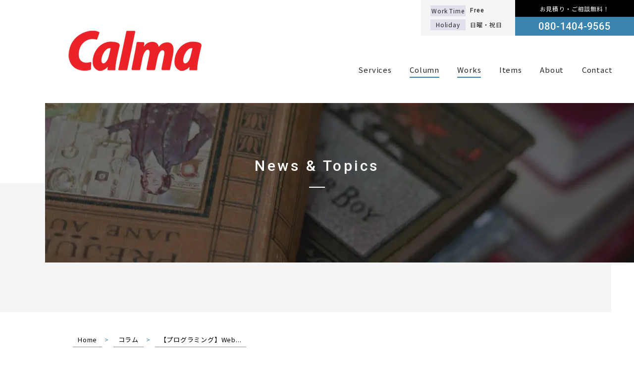

--- FILE ---
content_type: text/html; charset=UTF-8
request_url: https://calma.work/consultant/210911_01/
body_size: 20936
content:
<!DOCTYPE html>
<html lang="ja">

<head>
  <!-- Google Tag Manager -->
<script>(function(w,d,s,l,i){w[l]=w[l]||[];w[l].push({'gtm.start':
new Date().getTime(),event:'gtm.js'});var f=d.getElementsByTagName(s)[0],
j=d.createElement(s),dl=l!='dataLayer'?'&l='+l:'';j.async=true;j.src=
'https://www.googletagmanager.com/gtm.js?id='+i+dl;f.parentNode.insertBefore(j,f);
})(window,document,'script','dataLayer','GTM-KQ49DM3');</script>
<!-- End Google Tag Manager -->
  <meta charset="UTF-8">
  <meta name="viewport" content="width=device-width, initial-scale=1.0">
  <meta http-equiv="X-UA-Compatible" content="ie=edge">
  
		<!-- All in One SEO 4.9.3 - aioseo.com -->
		<title>【プログラミング】Web制作に使えるテキストエディタ厳選4選【コーディング】| Calma | 枚方市のホームページ制作・SEO対策・ブランディングデザインなどのITコンサルタント</title>
	<meta name="description" content="サイト制作においてテキストエディタは必須のツールです。 Webサイトを作るためのコーディングやプログラミングを" />
	<meta name="robots" content="max-snippet:-1, max-image-preview:large, max-video-preview:-1" />
	<meta name="author" content="calma2018"/>
	<meta name="google-site-verification" content="S7qUC40q67gyupmBEbQ3isHXhSnMbV0BIZFQ0DyfGFU" />
	<link rel="canonical" href="https://calma.work/consultant/210911_01/" />
	<meta name="generator" content="All in One SEO (AIOSEO) 4.9.3" />

		<!-- Global site tag (gtag.js) - Google Analytics -->
<script async data-type="lazy" data-src="https://www.googletagmanager.com/gtag/js?id=UA-109899577-1"></script>
<script>
 window.dataLayer = window.dataLayer || [];
 function gtag(){dataLayer.push(arguments);}
 gtag('js', new Date());

 gtag('config', 'UA-109899577-1');
</script>
		<meta property="og:locale" content="ja_JP" />
		<meta property="og:site_name" content="Calma | 枚方市のホームページ制作・SEO対策・ブランディングデザインなどのITコンサルタント" />
		<meta property="og:type" content="article" />
		<meta property="og:title" content="【プログラミング】Web制作に使えるテキストエディタ厳選4選【コーディング】" />
		<meta property="og:description" content="Calma | 枚方市のホームページ制作・SEO対策・ブランディングデザインなどのITコンサルタント" />
		<meta property="og:url" content="https://calma.work/consultant/210911_01/" />
		<meta property="fb:app_id" content="1937858076524149" />
		<meta property="og:image" content="https://calma.work/wp-content/uploads/2021/09/colum_thumbnail-1.png" />
		<meta property="og:image:secure_url" content="https://calma.work/wp-content/uploads/2021/09/colum_thumbnail-1.png" />
		<meta property="og:image:width" content="844" />
		<meta property="og:image:height" content="545" />
		<meta property="article:published_time" content="2021-09-10T15:35:45+00:00" />
		<meta property="article:modified_time" content="2022-01-12T03:32:44+00:00" />
		<meta property="article:publisher" content="https://www.facebook.com/calma2018" />
		<meta name="twitter:card" content="summary_large_image" />
		<meta name="twitter:site" content="@Calma_work" />
		<meta name="twitter:title" content="【プログラミング】Web制作に使えるテキストエディタ厳選4選【コーディング】" />
		<meta name="twitter:description" content="Calma | 枚方市のホームページ制作・SEO対策・ブランディングデザインなどのITコンサルタント" />
		<meta name="twitter:image" content="https://calma.work/wp-content/uploads/2021/09/colum_thumbnail-1.png" />
		<script type="application/ld+json" class="aioseo-schema">
			{"@context":"https:\/\/schema.org","@graph":[{"@type":"Article","@id":"https:\/\/calma.work\/consultant\/210911_01\/#article","name":"\u3010\u30d7\u30ed\u30b0\u30e9\u30df\u30f3\u30b0\u3011Web\u5236\u4f5c\u306b\u4f7f\u3048\u308b\u30c6\u30ad\u30b9\u30c8\u30a8\u30c7\u30a3\u30bf\u53b3\u90784\u9078\u3010\u30b3\u30fc\u30c7\u30a3\u30f3\u30b0\u3011| Calma | \u679a\u65b9\u5e02\u306e\u30db\u30fc\u30e0\u30da\u30fc\u30b8\u5236\u4f5c\u30fbSEO\u5bfe\u7b56\u30fb\u30d6\u30e9\u30f3\u30c7\u30a3\u30f3\u30b0\u30c7\u30b6\u30a4\u30f3\u306a\u3069\u306eIT\u30b3\u30f3\u30b5\u30eb\u30bf\u30f3\u30c8","headline":"\u3010\u30d7\u30ed\u30b0\u30e9\u30df\u30f3\u30b0\u3011Web\u5236\u4f5c\u306b\u4f7f\u3048\u308b\u30c6\u30ad\u30b9\u30c8\u30a8\u30c7\u30a3\u30bf\u53b3\u90784\u9078\u3010\u30b3\u30fc\u30c7\u30a3\u30f3\u30b0\u3011","author":{"@id":"https:\/\/calma.work\/author\/calma2018\/#author"},"publisher":{"@id":"https:\/\/calma.work\/#organization"},"image":{"@type":"ImageObject","url":"https:\/\/calma.work\/wp-content\/uploads\/2021\/09\/colum_thumbnail-1.png","width":844,"height":545},"datePublished":"2021-09-11T00:35:45+09:00","dateModified":"2022-01-12T12:32:44+09:00","inLanguage":"ja","mainEntityOfPage":{"@id":"https:\/\/calma.work\/consultant\/210911_01\/#webpage"},"isPartOf":{"@id":"https:\/\/calma.work\/consultant\/210911_01\/#webpage"},"articleSection":"\u30b3\u30e9\u30e0, IT\u30b3\u30f3\u30b5\u30eb\u30bf\u30f3\u30c8, \u30a8\u30c7\u30a3\u30bf, \u30b5\u30a4\u30c8\u5236\u4f5c, \u30c4\u30fc\u30eb, \u30c6\u30ad\u30b9\u30c8\u30a8\u30c7\u30a3\u30bf, \u30e9\u30a4\u30c6\u30a3\u30f3\u30b0"},{"@type":"BreadcrumbList","@id":"https:\/\/calma.work\/consultant\/210911_01\/#breadcrumblist","itemListElement":[{"@type":"ListItem","@id":"https:\/\/calma.work#listItem","position":1,"name":"\u30db\u30fc\u30e0","item":"https:\/\/calma.work","nextItem":{"@type":"ListItem","@id":"https:\/\/calma.work\/category\/consultant\/#listItem","name":"\u30b3\u30e9\u30e0"}},{"@type":"ListItem","@id":"https:\/\/calma.work\/category\/consultant\/#listItem","position":2,"name":"\u30b3\u30e9\u30e0","item":"https:\/\/calma.work\/category\/consultant\/","nextItem":{"@type":"ListItem","@id":"https:\/\/calma.work\/consultant\/210911_01\/#listItem","name":"\u3010\u30d7\u30ed\u30b0\u30e9\u30df\u30f3\u30b0\u3011Web\u5236\u4f5c\u306b\u4f7f\u3048\u308b\u30c6\u30ad\u30b9\u30c8\u30a8\u30c7\u30a3\u30bf\u53b3\u90784\u9078\u3010\u30b3\u30fc\u30c7\u30a3\u30f3\u30b0\u3011"},"previousItem":{"@type":"ListItem","@id":"https:\/\/calma.work#listItem","name":"\u30db\u30fc\u30e0"}},{"@type":"ListItem","@id":"https:\/\/calma.work\/consultant\/210911_01\/#listItem","position":3,"name":"\u3010\u30d7\u30ed\u30b0\u30e9\u30df\u30f3\u30b0\u3011Web\u5236\u4f5c\u306b\u4f7f\u3048\u308b\u30c6\u30ad\u30b9\u30c8\u30a8\u30c7\u30a3\u30bf\u53b3\u90784\u9078\u3010\u30b3\u30fc\u30c7\u30a3\u30f3\u30b0\u3011","previousItem":{"@type":"ListItem","@id":"https:\/\/calma.work\/category\/consultant\/#listItem","name":"\u30b3\u30e9\u30e0"}}]},{"@type":"Organization","@id":"https:\/\/calma.work\/#organization","name":"Calma","description":"\u30ab\u30eb\u30de\u306f\u5927\u962a\u5e9c\u679a\u65b9\u5e02\u3067\u30db\u30fc\u30e0\u30da\u30fc\u30b8\u4f5c\u6210\u3001\u30b5\u30a4\u30c8\u904b\u7528\u30fb\u4fdd\u5b88\u3001\u30d6\u30e9\u30f3\u30c7\u30a3\u30f3\u30b0\u30c7\u30b6\u30a4\u30f3\u3001\u52d5\u753b\u4f5c\u6210\u30fb\u52d5\u753b\u7de8\u96c6\u3067\u3001\u4f01\u696d\u3084\u500b\u4eba\u4e8b\u696d\u4e3b\u69d8\u5411\u3051\u306bIT\u8ab2\u984c\u3092\u89e3\u6c7a\u3059\u308bIT\u30b3\u30f3\u30b5\u30eb\u30bf\u30f3\u30c8\u3067\u3059\u3002WEB\u30b5\u30a4\u30c8\u3084\u30b5\u30a4\u30c8\u904b\u7528\u3001YouTube\u306e\u52d5\u753b\u7de8\u96c6\u3001\u5e97\u8217\u3084\u4f1a\u793e\u306e\u30ed\u30b4\u3084\u540d\u523a\u30c7\u30b6\u30a4\u30f3\u3001SEO\u5bfe\u7b56\u306b\u3064\u3044\u3066\u304a\u6c17\u8efd\u306b\u3054\u76f8\u8ac7\u304f\u3060\u3055\u3044\u3002","url":"https:\/\/calma.work\/","telephone":"+818014049565","logo":{"@type":"ImageObject","url":"https:\/\/calma.work\/wp-content\/uploads\/2020\/08\/logo182\u00d7182.png","@id":"https:\/\/calma.work\/consultant\/210911_01\/#organizationLogo","width":182,"height":182},"image":{"@id":"https:\/\/calma.work\/consultant\/210911_01\/#organizationLogo"},"sameAs":["https:\/\/www.instagram.com\/calma.work\/","https:\/\/www.youtube.com\/channel\/UCGfioewOYVZVnhiev5hMgHQ"]},{"@type":"Person","@id":"https:\/\/calma.work\/author\/calma2018\/#author","url":"https:\/\/calma.work\/author\/calma2018\/","name":"calma2018","image":{"@type":"ImageObject","@id":"https:\/\/calma.work\/consultant\/210911_01\/#authorImage","url":"https:\/\/secure.gravatar.com\/avatar\/4551a8132a5225dc7a86bd7b0ce21225?s=96&d=mm&r=g","width":96,"height":96,"caption":"calma2018"}},{"@type":"WebPage","@id":"https:\/\/calma.work\/consultant\/210911_01\/#webpage","url":"https:\/\/calma.work\/consultant\/210911_01\/","name":"\u3010\u30d7\u30ed\u30b0\u30e9\u30df\u30f3\u30b0\u3011Web\u5236\u4f5c\u306b\u4f7f\u3048\u308b\u30c6\u30ad\u30b9\u30c8\u30a8\u30c7\u30a3\u30bf\u53b3\u90784\u9078\u3010\u30b3\u30fc\u30c7\u30a3\u30f3\u30b0\u3011| Calma | \u679a\u65b9\u5e02\u306e\u30db\u30fc\u30e0\u30da\u30fc\u30b8\u5236\u4f5c\u30fbSEO\u5bfe\u7b56\u30fb\u30d6\u30e9\u30f3\u30c7\u30a3\u30f3\u30b0\u30c7\u30b6\u30a4\u30f3\u306a\u3069\u306eIT\u30b3\u30f3\u30b5\u30eb\u30bf\u30f3\u30c8","description":"\u30b5\u30a4\u30c8\u5236\u4f5c\u306b\u304a\u3044\u3066\u30c6\u30ad\u30b9\u30c8\u30a8\u30c7\u30a3\u30bf\u306f\u5fc5\u9808\u306e\u30c4\u30fc\u30eb\u3067\u3059\u3002 Web\u30b5\u30a4\u30c8\u3092\u4f5c\u308b\u305f\u3081\u306e\u30b3\u30fc\u30c7\u30a3\u30f3\u30b0\u3084\u30d7\u30ed\u30b0\u30e9\u30df\u30f3\u30b0\u3092","inLanguage":"ja","isPartOf":{"@id":"https:\/\/calma.work\/#website"},"breadcrumb":{"@id":"https:\/\/calma.work\/consultant\/210911_01\/#breadcrumblist"},"author":{"@id":"https:\/\/calma.work\/author\/calma2018\/#author"},"creator":{"@id":"https:\/\/calma.work\/author\/calma2018\/#author"},"image":{"@type":"ImageObject","url":"https:\/\/calma.work\/wp-content\/uploads\/2021\/09\/colum_thumbnail-1.png","@id":"https:\/\/calma.work\/consultant\/210911_01\/#mainImage","width":844,"height":545},"primaryImageOfPage":{"@id":"https:\/\/calma.work\/consultant\/210911_01\/#mainImage"},"datePublished":"2021-09-11T00:35:45+09:00","dateModified":"2022-01-12T12:32:44+09:00"},{"@type":"WebSite","@id":"https:\/\/calma.work\/#website","url":"https:\/\/calma.work\/","name":"Calma | \u679a\u65b9\u5e02\u306e\u30db\u30fc\u30e0\u30da\u30fc\u30b8\u5236\u4f5c\u30fbSEO\u5bfe\u7b56\u30fb\u30d6\u30e9\u30f3\u30c7\u30a3\u30f3\u30b0\u30c7\u30b6\u30a4\u30f3\u306a\u3069\u306eIT\u30b3\u30f3\u30b5\u30eb\u30bf\u30f3\u30c8","description":"\u30ab\u30eb\u30de\u306f\u5927\u962a\u5e9c\u679a\u65b9\u5e02\u3067\u30db\u30fc\u30e0\u30da\u30fc\u30b8\u4f5c\u6210\u3001\u30b5\u30a4\u30c8\u904b\u7528\u30fb\u4fdd\u5b88\u3001\u30d6\u30e9\u30f3\u30c7\u30a3\u30f3\u30b0\u30c7\u30b6\u30a4\u30f3\u3001\u52d5\u753b\u4f5c\u6210\u30fb\u52d5\u753b\u7de8\u96c6\u3067\u3001\u4f01\u696d\u3084\u500b\u4eba\u4e8b\u696d\u4e3b\u69d8\u5411\u3051\u306bIT\u8ab2\u984c\u3092\u89e3\u6c7a\u3059\u308bIT\u30b3\u30f3\u30b5\u30eb\u30bf\u30f3\u30c8\u3067\u3059\u3002WEB\u30b5\u30a4\u30c8\u3084\u30b5\u30a4\u30c8\u904b\u7528\u3001YouTube\u306e\u52d5\u753b\u7de8\u96c6\u3001\u5e97\u8217\u3084\u4f1a\u793e\u306e\u30ed\u30b4\u3084\u540d\u523a\u30c7\u30b6\u30a4\u30f3\u3001SEO\u5bfe\u7b56\u306b\u3064\u3044\u3066\u304a\u6c17\u8efd\u306b\u3054\u76f8\u8ac7\u304f\u3060\u3055\u3044\u3002","inLanguage":"ja","publisher":{"@id":"https:\/\/calma.work\/#organization"}}]}
		</script>
		<!-- All in One SEO -->

<link rel='dns-prefetch' href='//cdn.rawgit.com' />
<link rel="alternate" type="application/rss+xml" title="Calma | 枚方市のホームページ制作・SEO対策・ブランディングデザインなどのITコンサルタント &raquo; 【プログラミング】Web制作に使えるテキストエディタ厳選4選【コーディング】 のコメントのフィード" href="https://calma.work/consultant/210911_01/feed/" />
<script type="text/javascript">
window._wpemojiSettings = {"baseUrl":"https:\/\/s.w.org\/images\/core\/emoji\/14.0.0\/72x72\/","ext":".png","svgUrl":"https:\/\/s.w.org\/images\/core\/emoji\/14.0.0\/svg\/","svgExt":".svg","source":{"concatemoji":"https:\/\/calma.work\/wp-includes\/js\/wp-emoji-release.min.js?ver=6.1.9"}};
/*! This file is auto-generated */
!function(e,a,t){var n,r,o,i=a.createElement("canvas"),p=i.getContext&&i.getContext("2d");function s(e,t){var a=String.fromCharCode,e=(p.clearRect(0,0,i.width,i.height),p.fillText(a.apply(this,e),0,0),i.toDataURL());return p.clearRect(0,0,i.width,i.height),p.fillText(a.apply(this,t),0,0),e===i.toDataURL()}function c(e){var t=a.createElement("script");t.src=e,t.defer=t.type="text/javascript",a.getElementsByTagName("head")[0].appendChild(t)}for(o=Array("flag","emoji"),t.supports={everything:!0,everythingExceptFlag:!0},r=0;r<o.length;r++)t.supports[o[r]]=function(e){if(p&&p.fillText)switch(p.textBaseline="top",p.font="600 32px Arial",e){case"flag":return s([127987,65039,8205,9895,65039],[127987,65039,8203,9895,65039])?!1:!s([55356,56826,55356,56819],[55356,56826,8203,55356,56819])&&!s([55356,57332,56128,56423,56128,56418,56128,56421,56128,56430,56128,56423,56128,56447],[55356,57332,8203,56128,56423,8203,56128,56418,8203,56128,56421,8203,56128,56430,8203,56128,56423,8203,56128,56447]);case"emoji":return!s([129777,127995,8205,129778,127999],[129777,127995,8203,129778,127999])}return!1}(o[r]),t.supports.everything=t.supports.everything&&t.supports[o[r]],"flag"!==o[r]&&(t.supports.everythingExceptFlag=t.supports.everythingExceptFlag&&t.supports[o[r]]);t.supports.everythingExceptFlag=t.supports.everythingExceptFlag&&!t.supports.flag,t.DOMReady=!1,t.readyCallback=function(){t.DOMReady=!0},t.supports.everything||(n=function(){t.readyCallback()},a.addEventListener?(a.addEventListener("DOMContentLoaded",n,!1),e.addEventListener("load",n,!1)):(e.attachEvent("onload",n),a.attachEvent("onreadystatechange",function(){"complete"===a.readyState&&t.readyCallback()})),(e=t.source||{}).concatemoji?c(e.concatemoji):e.wpemoji&&e.twemoji&&(c(e.twemoji),c(e.wpemoji)))}(window,document,window._wpemojiSettings);
</script>
<style type="text/css">
img.wp-smiley,
img.emoji {
	display: inline !important;
	border: none !important;
	box-shadow: none !important;
	height: 1em !important;
	width: 1em !important;
	margin: 0 0.07em !important;
	vertical-align: -0.1em !important;
	background: none !important;
	padding: 0 !important;
}
</style>
	<link rel='stylesheet' id='sbi_styles-css' href='https://calma.work/wp-content/plugins/instagram-feed/css/sbi-styles.min.css?ver=6.10.0' type='text/css' media='all' />
<link rel='stylesheet' id='wp-block-library-css' href='https://calma.work/wp-includes/css/dist/block-library/style.min.css?ver=6.1.9' type='text/css' media='all' />
<link rel='stylesheet' id='aioseo/css/src/vue/standalone/blocks/table-of-contents/global.scss-css' href='https://calma.work/wp-content/plugins/all-in-one-seo-pack/dist/Lite/assets/css/table-of-contents/global.e90f6d47.css?ver=4.9.3' type='text/css' media='all' />
<link rel='stylesheet' id='classic-theme-styles-css' href='https://calma.work/wp-includes/css/classic-themes.min.css?ver=1' type='text/css' media='all' />
<style id='global-styles-inline-css' type='text/css'>
body{--wp--preset--color--black: #000000;--wp--preset--color--cyan-bluish-gray: #abb8c3;--wp--preset--color--white: #ffffff;--wp--preset--color--pale-pink: #f78da7;--wp--preset--color--vivid-red: #cf2e2e;--wp--preset--color--luminous-vivid-orange: #ff6900;--wp--preset--color--luminous-vivid-amber: #fcb900;--wp--preset--color--light-green-cyan: #7bdcb5;--wp--preset--color--vivid-green-cyan: #00d084;--wp--preset--color--pale-cyan-blue: #8ed1fc;--wp--preset--color--vivid-cyan-blue: #0693e3;--wp--preset--color--vivid-purple: #9b51e0;--wp--preset--gradient--vivid-cyan-blue-to-vivid-purple: linear-gradient(135deg,rgba(6,147,227,1) 0%,rgb(155,81,224) 100%);--wp--preset--gradient--light-green-cyan-to-vivid-green-cyan: linear-gradient(135deg,rgb(122,220,180) 0%,rgb(0,208,130) 100%);--wp--preset--gradient--luminous-vivid-amber-to-luminous-vivid-orange: linear-gradient(135deg,rgba(252,185,0,1) 0%,rgba(255,105,0,1) 100%);--wp--preset--gradient--luminous-vivid-orange-to-vivid-red: linear-gradient(135deg,rgba(255,105,0,1) 0%,rgb(207,46,46) 100%);--wp--preset--gradient--very-light-gray-to-cyan-bluish-gray: linear-gradient(135deg,rgb(238,238,238) 0%,rgb(169,184,195) 100%);--wp--preset--gradient--cool-to-warm-spectrum: linear-gradient(135deg,rgb(74,234,220) 0%,rgb(151,120,209) 20%,rgb(207,42,186) 40%,rgb(238,44,130) 60%,rgb(251,105,98) 80%,rgb(254,248,76) 100%);--wp--preset--gradient--blush-light-purple: linear-gradient(135deg,rgb(255,206,236) 0%,rgb(152,150,240) 100%);--wp--preset--gradient--blush-bordeaux: linear-gradient(135deg,rgb(254,205,165) 0%,rgb(254,45,45) 50%,rgb(107,0,62) 100%);--wp--preset--gradient--luminous-dusk: linear-gradient(135deg,rgb(255,203,112) 0%,rgb(199,81,192) 50%,rgb(65,88,208) 100%);--wp--preset--gradient--pale-ocean: linear-gradient(135deg,rgb(255,245,203) 0%,rgb(182,227,212) 50%,rgb(51,167,181) 100%);--wp--preset--gradient--electric-grass: linear-gradient(135deg,rgb(202,248,128) 0%,rgb(113,206,126) 100%);--wp--preset--gradient--midnight: linear-gradient(135deg,rgb(2,3,129) 0%,rgb(40,116,252) 100%);--wp--preset--duotone--dark-grayscale: url('#wp-duotone-dark-grayscale');--wp--preset--duotone--grayscale: url('#wp-duotone-grayscale');--wp--preset--duotone--purple-yellow: url('#wp-duotone-purple-yellow');--wp--preset--duotone--blue-red: url('#wp-duotone-blue-red');--wp--preset--duotone--midnight: url('#wp-duotone-midnight');--wp--preset--duotone--magenta-yellow: url('#wp-duotone-magenta-yellow');--wp--preset--duotone--purple-green: url('#wp-duotone-purple-green');--wp--preset--duotone--blue-orange: url('#wp-duotone-blue-orange');--wp--preset--font-size--small: 13px;--wp--preset--font-size--medium: 20px;--wp--preset--font-size--large: 36px;--wp--preset--font-size--x-large: 42px;--wp--preset--spacing--20: 0.44rem;--wp--preset--spacing--30: 0.67rem;--wp--preset--spacing--40: 1rem;--wp--preset--spacing--50: 1.5rem;--wp--preset--spacing--60: 2.25rem;--wp--preset--spacing--70: 3.38rem;--wp--preset--spacing--80: 5.06rem;}:where(.is-layout-flex){gap: 0.5em;}body .is-layout-flow > .alignleft{float: left;margin-inline-start: 0;margin-inline-end: 2em;}body .is-layout-flow > .alignright{float: right;margin-inline-start: 2em;margin-inline-end: 0;}body .is-layout-flow > .aligncenter{margin-left: auto !important;margin-right: auto !important;}body .is-layout-constrained > .alignleft{float: left;margin-inline-start: 0;margin-inline-end: 2em;}body .is-layout-constrained > .alignright{float: right;margin-inline-start: 2em;margin-inline-end: 0;}body .is-layout-constrained > .aligncenter{margin-left: auto !important;margin-right: auto !important;}body .is-layout-constrained > :where(:not(.alignleft):not(.alignright):not(.alignfull)){max-width: var(--wp--style--global--content-size);margin-left: auto !important;margin-right: auto !important;}body .is-layout-constrained > .alignwide{max-width: var(--wp--style--global--wide-size);}body .is-layout-flex{display: flex;}body .is-layout-flex{flex-wrap: wrap;align-items: center;}body .is-layout-flex > *{margin: 0;}:where(.wp-block-columns.is-layout-flex){gap: 2em;}.has-black-color{color: var(--wp--preset--color--black) !important;}.has-cyan-bluish-gray-color{color: var(--wp--preset--color--cyan-bluish-gray) !important;}.has-white-color{color: var(--wp--preset--color--white) !important;}.has-pale-pink-color{color: var(--wp--preset--color--pale-pink) !important;}.has-vivid-red-color{color: var(--wp--preset--color--vivid-red) !important;}.has-luminous-vivid-orange-color{color: var(--wp--preset--color--luminous-vivid-orange) !important;}.has-luminous-vivid-amber-color{color: var(--wp--preset--color--luminous-vivid-amber) !important;}.has-light-green-cyan-color{color: var(--wp--preset--color--light-green-cyan) !important;}.has-vivid-green-cyan-color{color: var(--wp--preset--color--vivid-green-cyan) !important;}.has-pale-cyan-blue-color{color: var(--wp--preset--color--pale-cyan-blue) !important;}.has-vivid-cyan-blue-color{color: var(--wp--preset--color--vivid-cyan-blue) !important;}.has-vivid-purple-color{color: var(--wp--preset--color--vivid-purple) !important;}.has-black-background-color{background-color: var(--wp--preset--color--black) !important;}.has-cyan-bluish-gray-background-color{background-color: var(--wp--preset--color--cyan-bluish-gray) !important;}.has-white-background-color{background-color: var(--wp--preset--color--white) !important;}.has-pale-pink-background-color{background-color: var(--wp--preset--color--pale-pink) !important;}.has-vivid-red-background-color{background-color: var(--wp--preset--color--vivid-red) !important;}.has-luminous-vivid-orange-background-color{background-color: var(--wp--preset--color--luminous-vivid-orange) !important;}.has-luminous-vivid-amber-background-color{background-color: var(--wp--preset--color--luminous-vivid-amber) !important;}.has-light-green-cyan-background-color{background-color: var(--wp--preset--color--light-green-cyan) !important;}.has-vivid-green-cyan-background-color{background-color: var(--wp--preset--color--vivid-green-cyan) !important;}.has-pale-cyan-blue-background-color{background-color: var(--wp--preset--color--pale-cyan-blue) !important;}.has-vivid-cyan-blue-background-color{background-color: var(--wp--preset--color--vivid-cyan-blue) !important;}.has-vivid-purple-background-color{background-color: var(--wp--preset--color--vivid-purple) !important;}.has-black-border-color{border-color: var(--wp--preset--color--black) !important;}.has-cyan-bluish-gray-border-color{border-color: var(--wp--preset--color--cyan-bluish-gray) !important;}.has-white-border-color{border-color: var(--wp--preset--color--white) !important;}.has-pale-pink-border-color{border-color: var(--wp--preset--color--pale-pink) !important;}.has-vivid-red-border-color{border-color: var(--wp--preset--color--vivid-red) !important;}.has-luminous-vivid-orange-border-color{border-color: var(--wp--preset--color--luminous-vivid-orange) !important;}.has-luminous-vivid-amber-border-color{border-color: var(--wp--preset--color--luminous-vivid-amber) !important;}.has-light-green-cyan-border-color{border-color: var(--wp--preset--color--light-green-cyan) !important;}.has-vivid-green-cyan-border-color{border-color: var(--wp--preset--color--vivid-green-cyan) !important;}.has-pale-cyan-blue-border-color{border-color: var(--wp--preset--color--pale-cyan-blue) !important;}.has-vivid-cyan-blue-border-color{border-color: var(--wp--preset--color--vivid-cyan-blue) !important;}.has-vivid-purple-border-color{border-color: var(--wp--preset--color--vivid-purple) !important;}.has-vivid-cyan-blue-to-vivid-purple-gradient-background{background: var(--wp--preset--gradient--vivid-cyan-blue-to-vivid-purple) !important;}.has-light-green-cyan-to-vivid-green-cyan-gradient-background{background: var(--wp--preset--gradient--light-green-cyan-to-vivid-green-cyan) !important;}.has-luminous-vivid-amber-to-luminous-vivid-orange-gradient-background{background: var(--wp--preset--gradient--luminous-vivid-amber-to-luminous-vivid-orange) !important;}.has-luminous-vivid-orange-to-vivid-red-gradient-background{background: var(--wp--preset--gradient--luminous-vivid-orange-to-vivid-red) !important;}.has-very-light-gray-to-cyan-bluish-gray-gradient-background{background: var(--wp--preset--gradient--very-light-gray-to-cyan-bluish-gray) !important;}.has-cool-to-warm-spectrum-gradient-background{background: var(--wp--preset--gradient--cool-to-warm-spectrum) !important;}.has-blush-light-purple-gradient-background{background: var(--wp--preset--gradient--blush-light-purple) !important;}.has-blush-bordeaux-gradient-background{background: var(--wp--preset--gradient--blush-bordeaux) !important;}.has-luminous-dusk-gradient-background{background: var(--wp--preset--gradient--luminous-dusk) !important;}.has-pale-ocean-gradient-background{background: var(--wp--preset--gradient--pale-ocean) !important;}.has-electric-grass-gradient-background{background: var(--wp--preset--gradient--electric-grass) !important;}.has-midnight-gradient-background{background: var(--wp--preset--gradient--midnight) !important;}.has-small-font-size{font-size: var(--wp--preset--font-size--small) !important;}.has-medium-font-size{font-size: var(--wp--preset--font-size--medium) !important;}.has-large-font-size{font-size: var(--wp--preset--font-size--large) !important;}.has-x-large-font-size{font-size: var(--wp--preset--font-size--x-large) !important;}
.wp-block-navigation a:where(:not(.wp-element-button)){color: inherit;}
:where(.wp-block-columns.is-layout-flex){gap: 2em;}
.wp-block-pullquote{font-size: 1.5em;line-height: 1.6;}
</style>
<link rel='stylesheet' id='contact-form-7-css' href='https://calma.work/wp-content/plugins/contact-form-7/includes/css/styles.css?ver=5.7.7' type='text/css' media='all' />
<link rel='stylesheet' id='toc-screen-css' href='https://calma.work/wp-content/plugins/table-of-contents-plus/screen.min.css?ver=2411.1' type='text/css' media='all' />
<link rel='stylesheet' id='main-style-css' href='https://calma.work/wp-content/themes/calma2020/style.css?ver=6.1.9' type='text/css' media='all' />
<link rel='stylesheet' id='wp-pagenavi-css' href='https://calma.work/wp-content/plugins/wp-pagenavi/pagenavi-css.css?ver=2.70' type='text/css' media='all' />
<link rel='stylesheet' id='heateor_sss_frontend_css-css' href='https://calma.work/wp-content/plugins/sassy-social-share/public/css/sassy-social-share-public.css?ver=3.3.79' type='text/css' media='all' />
<style id='heateor_sss_frontend_css-inline-css' type='text/css'>
.heateor_sss_button_instagram span.heateor_sss_svg,a.heateor_sss_instagram span.heateor_sss_svg{background:radial-gradient(circle at 30% 107%,#fdf497 0,#fdf497 5%,#fd5949 45%,#d6249f 60%,#285aeb 90%)}.heateor_sss_horizontal_sharing .heateor_sss_svg,.heateor_sss_standard_follow_icons_container .heateor_sss_svg{color:#fff;border-width:0px;border-style:solid;border-color:transparent}.heateor_sss_horizontal_sharing .heateorSssTCBackground{color:#666}.heateor_sss_horizontal_sharing span.heateor_sss_svg:hover,.heateor_sss_standard_follow_icons_container span.heateor_sss_svg:hover{border-color:transparent;}.heateor_sss_vertical_sharing span.heateor_sss_svg,.heateor_sss_floating_follow_icons_container span.heateor_sss_svg{color:#fff;border-width:0px;border-style:solid;border-color:transparent;}.heateor_sss_vertical_sharing .heateorSssTCBackground{color:#666;}.heateor_sss_vertical_sharing span.heateor_sss_svg:hover,.heateor_sss_floating_follow_icons_container span.heateor_sss_svg:hover{border-color:transparent;}@media screen and (max-width:783px) {.heateor_sss_vertical_sharing{display:none!important}}
</style>
<script defer id='jquery-core-js' data-type="lazy" data-src="https://calma.work/wp-includes/js/jquery/jquery.min.js?ver=3.6.1"></script>
<script defer src='https://calma.work/wp-includes/js/jquery/jquery-migrate.min.js?ver=3.3.2' id='jquery-migrate-js'></script>
<script defer src='https://calma.work/wp-content/themes/calma2020/js/vendor.bundle.js?ver=1.0.0' id='my-vendor-js'></script>
<script defer src='https://calma.work/wp-content/themes/calma2020/js/common.bundle.js?ver=1.0.0' id='my-common-js'></script>
<script defer src='https://calma.work/wp-content/themes/calma2020/js/top.bundle.js?ver=1.0.0' id='my-top-js'></script>
<script defer src='https://cdn.rawgit.com/google/code-prettify/master/loader/run_prettify.js?skin=sons-of-obsidian' id='google-code-prettify-js-js'></script>
<link rel="https://api.w.org/" href="https://calma.work/wp-json/" /><link rel="alternate" type="application/json" href="https://calma.work/wp-json/wp/v2/posts/690" /><link rel="EditURI" type="application/rsd+xml" title="RSD" href="https://calma.work/xmlrpc.php?rsd" />
<link rel="wlwmanifest" type="application/wlwmanifest+xml" href="https://calma.work/wp-includes/wlwmanifest.xml" />
<meta name="generator" content="WordPress 6.1.9" />
<link rel='shortlink' href='https://calma.work/?p=690' />
<link rel="alternate" type="application/json+oembed" href="https://calma.work/wp-json/oembed/1.0/embed?url=https%3A%2F%2Fcalma.work%2Fconsultant%2F210911_01%2F" />
<link rel="alternate" type="text/xml+oembed" href="https://calma.work/wp-json/oembed/1.0/embed?url=https%3A%2F%2Fcalma.work%2Fconsultant%2F210911_01%2F&#038;format=xml" />

	
		<!--wp code prettify-->
		<link id="prettify_css" href="https://calma.work/wp-content/plugins/wp-code-prettify/css/prettify.css" type="text/css" rel="stylesheet" />
		
		<script type="text/javascript" src="https://calma.work/wp-content/plugins/wp-code-prettify/js/prettify.js"></script>
		<script type="text/javascript">
			function wpCodePrettifyOnLoad(func){
				var wpCodePrettifyOldOnLoad = window.onload;
				if (typeof window.onload != 'function') {
					window.onload = func
				} else {
					window.onload = function () {
						wpCodePrettifyOldOnLoad();
						func()
					}
				}
			}

			wpCodePrettifyOnLoad(function(){prettyPrint();});
		</script>
		<!--//wp code prettify-->

		<!--wp code prettify--><noscript><style>.lazyload[data-src]{display:none !important;}</style></noscript><style>.lazyload{background-image:none !important;}.lazyload:before{background-image:none !important;}</style><link rel="icon" href="https://calma.work/wp-content/uploads/2020/02/favicon.ico" sizes="32x32" />
<link rel="icon" href="https://calma.work/wp-content/uploads/2020/02/favicon.ico" sizes="192x192" />
<link rel="apple-touch-icon" href="https://calma.work/wp-content/uploads/2020/02/favicon.ico" />
<meta name="msapplication-TileImage" content="https://calma.work/wp-content/uploads/2020/02/favicon.ico" />
  <script data-ad-client="ca-pub-9161438245459479" async data-type="lazy" data-src="https://pagead2.googlesyndication.com/pagead/js/adsbygoogle.js"></script>
  <script src="https://cdn.jsdelivr.net/gh/google/code-prettify@master/loader/run_prettify.js?lang=css&skin=sunburst"></script>
</head>


<body data-rsssl=1 class="works">
<!-- Google Tag Manager (noscript) -->
<noscript><iframe src="https://www.googletagmanager.com/ns.html?id=GTM-KQ49DM3"
height="0" width="0" style="display:none;visibility:hidden"></iframe></noscript>
<!-- End Google Tag Manager (noscript) -->
  <header class="l-header p-header">
    <div class="p-header_gridContainer">
      <p class="p-header_logo l-header_logo">
        <a href="https://calma.work"><img  src="[data-uri]" data-src="https://calma.work/wp-content/themes/calma2020/images/common/header_logo.png" decoding="async" data-srcset="https://calma.work/wp-content/themes/calma2020/images/common/header_logo@2x.png 2x, https://calma.work/wp-content/themes/calma2020/images/common/header_logo.png 1x" class="lazyload" data-eio-rwidth="363" data-eio-rheight="81"><noscript><img srcset="https://calma.work/wp-content/themes/calma2020/images/common/header_logo@2x.png 2x, https://calma.work/wp-content/themes/calma2020/images/common/header_logo.png 1x" src="https://calma.work/wp-content/themes/calma2020/images/common/header_logo.png" data-eio="l"></noscript></a>
      </p>
      <div class="p-header_contact">
        <dl class="p-header_contactInfoList">
          <dt>Work Time</dt>
          <dd class="u-font-roboto">Free</dd>
          <dt>Holiday</dt>
          <dd>日曜・祝日</dd>
        </dl>
        <p class="p-header_contactTelTitle">お見積り・ご相談無料！</p>
        <a href="tel:08014049565" class="p-header_contactTelNum u-font-roboto">080-1404-9565</a>
      </div>
      <nav class="p-header_nav">
        <ul class="p-header_navList">
<!--<li>
            <a class="" href="https://calma.work/reasons">Calmaとは</a>
          </li>-->
<li>
            <a class="" href="https://calma.work/services">Services</a>
          </li>
          <li>
            <a class="active" href="https://calma.work/category/consultant">Column</a>
          </li>
          <li>
            <a class="active" href="https://calma.work/category/works">Works</a>
          </li>
          <li>
            <a class="" href="https://calma.work/items">Items</a>
          </li>
          <li>
            <a class="" href="https://calma.work/about">About</a>
          </li>
          <li>
            <a class="" href="https://calma.work/contact">Contact</a>
          </li>
        </ul>
      </nav>
    </div>
    <a href="https://calma.work" class="p-header_spNavLogo u-tab">
      <img  src="[data-uri]" data-src="https://calma.work/wp-content/themes/calma2020/images/common/header_logo.png" decoding="async" data-srcset="https://calma.work/wp-content/themes/calma2020/images/common/header_logo@2x.png 2x, https://calma.work/wp-content/themes/calma2020/images/common/header_logo.png 1x" class="lazyload" data-eio-rwidth="363" data-eio-rheight="81"><noscript><img srcset="https://calma.work/wp-content/themes/calma2020/images/common/header_logo@2x.png 2x, https://calma.work/wp-content/themes/calma2020/images/common/header_logo.png 1x" src="https://calma.work/wp-content/themes/calma2020/images/common/header_logo.png" data-eio="l"></noscript>
    </a>
    <button class="p-header_spNavButton c-hbg_button u-tab js-hbgButton">
      <span class="c-hbg_buttonIcon">
        <span></span>
        <span></span>
        <span></span>
      </span>
    </button>
  </header>
  <div class="p-spNav u-tab js-hbgContent">
    <nav class="p-spNav_nav">
      <ul class="p-spNav_navList">
<!--        <li>
          <a href="https://calma.work/reasons">Calmaとは</a>
        </li>-->
<li>
          <a href="https://calma.work/services">Services</a>
        </li>
        <li>
          <a href="https://calma.work/category/works">Works</a>
        </li>
<!--        <li>
          <a href="https://calma.work/recruit">採用情報</a>
        </li>-->
        <li>
          <a href="https://calma.work/about">About</a>
        </li>
        <li>
          <a href="https://calma.work/contact">Contact</a>
        </li>
      </ul>
    </nav>
  </div><main>
  <div class="p-contentHead">
    <div class="bgBlueObject"></div>
    <div class="p-contentHead_bg">
      <img  src="[data-uri]" width="100%" height="100%" data-src="https://calma.work/wp-content/themes/calma2020/images/blog/blog_head.jpg" decoding="async" data-srcset="https://calma.work/wp-content/themes/calma2020/images/blog/blog_head@2x.jpg 2x, https://calma.work/wp-content/themes/calma2020/images/blog/blog_head.jpg 1x" class="lazyload" data-eio-rwidth="1560" data-eio-rheight="400"><noscript><img srcset="https://calma.work/wp-content/themes/calma2020/images/blog/blog_head@2x.jpg 2x, https://calma.work/wp-content/themes/calma2020/images/blog/blog_head.jpg 1x" src="https://calma.work/wp-content/themes/calma2020/images/blog/blog_head.jpg" width="100%" height="100%" data-eio="l"></noscript>
    </div>
    <p class="p-contentHead_title c-title01--center">
      News &amp; Topics
    </p>
  </div>
  <div class="l-inner">
  <div class="pankuzu">
	  <nav aria-label="breadcrumbs">
            <div class="breadcrumb-container theme2">
                <ol>
                    <li><a title="Home" href="https://calma.work"><span>Home</span></a><span class="separator">&gt;</span></li>
    <li><a title="コラム" href="https://calma.work/category/consultant/"><span>コラム</span></a><span class="separator">&gt;</span></li>
    <li><a title="【プログラミング】Web制作に使えるテキストエディタ厳選4選【コーディング】" href="https://calma.work/consultant/210911_01/"><span>【プログラミング】Web...</span></a><span class="separator">&gt;</span></li>
                    </ol>
            </div>
        </nav>    <script type="application/ld+json">
        {
            "@context": "http://schema.org",
            "@type": "BreadcrumbList",
            "itemListElement": [
                 {
                            "@type": "ListItem",
                            "position": 2,
                            "item": {
                                "@id": "https://calma.work",
                                "name": "Home"
                            }
                        }
                        ,                 {
                            "@type": "ListItem",
                            "position": 3,
                            "item": {
                                "@id": "https://calma.work/category/consultant/",
                                "name": "コラム"
                            }
                        }
                        ,                 {
                            "@type": "ListItem",
                            "position": 4,
                            "item": {
                                "@id": "https://calma.work/consultant/210911_01/",
                                "name": "【プログラミング】Web制作に使えるテキストエディタ厳選4選【コーディング】"
                            }
                        }
                                                    ]
        }
    </script>
   
    <script>
            </script>
	  </div>
    <div class="blog-l-flexContainer">
      <div class="blog-l-leftContainer">
                <div class="blog-p-post_info">
          <p class="blog-p-post_date">
            2021.09.11          </p>
          <p class="blog-p-post_cat consultant">
            コラム          </p>
          <h1 class="blog-p-post_title">
            【プログラミング】Web制作に使えるテキストエディタ厳選4選【コーディング】          </h1>
        </div>
        <div class="blog-p-post_content">
          <div class='heateorSssClear'></div><div  class='heateor_sss_sharing_container heateor_sss_horizontal_sharing' data-heateor-sss-href='https://calma.work/consultant/210911_01/'><div class='heateor_sss_sharing_title' style="font-weight:bold" ></div><div class="heateor_sss_sharing_ul"><a aria-label="Instagram" class="heateor_sss_button_instagram" href="https://www.instagram.com/" title="Instagram" rel="nofollow noopener" target="_blank" style="font-size:32px!important;box-shadow:none;display:inline-block;vertical-align:middle"><span class="heateor_sss_svg" style="background-color:#53beee;width:70px;height:35px;display:inline-block;opacity:1;float:left;font-size:32px;box-shadow:none;display:inline-block;font-size:16px;padding:0 4px;vertical-align:middle;background-repeat:repeat;overflow:hidden;padding:0;cursor:pointer;box-sizing:content-box"><svg style="display:block;" version="1.1" viewbox="-10 -10 148 148" width="100%" height="100%" xml:space="preserve" xmlns="http://www.w3.org/2000/svg" xmlns:xlink="http://www.w3.org/1999/xlink"><g><g><path d="M86,112H42c-14.336,0-26-11.663-26-26V42c0-14.337,11.664-26,26-26h44c14.337,0,26,11.663,26,26v44 C112,100.337,100.337,112,86,112z M42,24c-9.925,0-18,8.074-18,18v44c0,9.925,8.075,18,18,18h44c9.926,0,18-8.075,18-18V42 c0-9.926-8.074-18-18-18H42z" fill="#fff"></path></g><g><path d="M64,88c-13.234,0-24-10.767-24-24c0-13.234,10.766-24,24-24s24,10.766,24,24C88,77.233,77.234,88,64,88z M64,48c-8.822,0-16,7.178-16,16s7.178,16,16,16c8.822,0,16-7.178,16-16S72.822,48,64,48z" fill="#fff"></path></g><g><circle cx="89.5" cy="38.5" fill="#fff" r="5.5"></circle></g></g></svg></span></a><a target="_blank" aria-label="Line" class="heateor_sss_button_line" href="https://social-plugins.line.me/lineit/share?url=https%3A%2F%2Fcalma.work%2Fconsultant%2F210911_01%2F" title="Line" rel="noopener" style="font-size:32px!important;box-shadow:none;display:inline-block;vertical-align:middle"><span class="heateor_sss_svg heateor_sss_s__default heateor_sss_s_line" style="background-color:#00c300;width:70px;height:35px;display:inline-block;opacity:1;float:left;font-size:32px;box-shadow:none;display:inline-block;font-size:16px;padding:0 4px;vertical-align:middle;background-repeat:repeat;overflow:hidden;padding:0;cursor:pointer;box-sizing:content-box"><svg style="display:block;" focusable="false" aria-hidden="true" xmlns="http://www.w3.org/2000/svg" width="100%" height="100%" viewbox="0 0 32 32"><path fill="#fff" d="M28 14.304c0-5.37-5.384-9.738-12-9.738S4 8.936 4 14.304c0 4.814 4.27 8.846 10.035 9.608.39.084.923.258 1.058.592.122.303.08.778.04 1.084l-.172 1.028c-.05.303-.24 1.187 1.04.647s6.91-4.07 9.43-6.968c1.737-1.905 2.57-3.842 2.57-5.99zM11.302 17.5H8.918c-.347 0-.63-.283-.63-.63V12.1c0-.346.283-.628.63-.628.348 0 .63.283.63.63v4.14h1.754c.35 0 .63.28.63.628 0 .347-.282.63-.63.63zm2.467-.63c0 .347-.284.628-.63.628-.348 0-.63-.282-.63-.63V12.1c0-.347.282-.63.63-.63.346 0 .63.284.63.63v4.77zm5.74 0c0 .27-.175.51-.433.596-.065.02-.132.032-.2.032-.195 0-.384-.094-.502-.25l-2.443-3.33v2.95c0 .35-.282.63-.63.63-.347 0-.63-.282-.63-.63V12.1c0-.27.174-.51.43-.597.066-.02.134-.033.2-.033.197 0 .386.094.503.252l2.444 3.328V12.1c0-.347.282-.63.63-.63.346 0 .63.284.63.63v4.77zm3.855-3.014c.348 0 .63.282.63.63 0 .346-.282.628-.63.628H21.61v1.126h1.755c.348 0 .63.282.63.63 0 .347-.282.628-.63.628H20.98c-.345 0-.628-.282-.628-.63v-4.766c0-.346.283-.628.63-.628h2.384c.348 0 .63.283.63.63 0 .346-.282.628-.63.628h-1.754v1.126h1.754z"/></svg></span></a><a aria-label="Whatsapp" class="heateor_sss_whatsapp" href="https://api.whatsapp.com/send?text=%E3%80%90%E3%83%97%E3%83%AD%E3%82%B0%E3%83%A9%E3%83%9F%E3%83%B3%E3%82%B0%E3%80%91Web%E5%88%B6%E4%BD%9C%E3%81%AB%E4%BD%BF%E3%81%88%E3%82%8B%E3%83%86%E3%82%AD%E3%82%B9%E3%83%88%E3%82%A8%E3%83%87%E3%82%A3%E3%82%BF%E5%8E%B3%E9%81%B84%E9%81%B8%E3%80%90%E3%82%B3%E3%83%BC%E3%83%87%E3%82%A3%E3%83%B3%E3%82%B0%E3%80%91%20https%3A%2F%2Fcalma.work%2Fconsultant%2F210911_01%2F" title="Whatsapp" rel="nofollow noopener" target="_blank" style="font-size:32px!important;box-shadow:none;display:inline-block;vertical-align:middle"><span class="heateor_sss_svg" style="background-color:#55eb4c;width:70px;height:35px;display:inline-block;opacity:1;float:left;font-size:32px;box-shadow:none;display:inline-block;font-size:16px;padding:0 4px;vertical-align:middle;background-repeat:repeat;overflow:hidden;padding:0;cursor:pointer;box-sizing:content-box"><svg style="display:block;" focusable="false" aria-hidden="true" xmlns="http://www.w3.org/2000/svg" width="100%" height="100%" viewbox="-6 -5 40 40"><path class="heateor_sss_svg_stroke heateor_sss_no_fill" stroke="#fff" stroke-width="2" fill="none" d="M 11.579798566743314 24.396926207859085 A 10 10 0 1 0 6.808479557110079 20.73576436351046"></path><path d="M 7 19 l -1 6 l 6 -1" class="heateor_sss_no_fill heateor_sss_svg_stroke" stroke="#fff" stroke-width="2" fill="none"></path><path d="M 10 10 q -1 8 8 11 c 5 -1 0 -6 -1 -3 q -4 -3 -5 -5 c 4 -2 -1 -5 -1 -4" fill="#fff"></path></svg></span></a><a aria-label="Copy Link" class="heateor_sss_button_copy_link" title="Copy Link" rel="noopener" href="https://calma.work/consultant/210911_01/" onclick="event.preventDefault()" style="font-size:32px!important;box-shadow:none;display:inline-block;vertical-align:middle"><span class="heateor_sss_svg heateor_sss_s__default heateor_sss_s_copy_link" style="background-color:#ffc112;width:70px;height:35px;display:inline-block;opacity:1;float:left;font-size:32px;box-shadow:none;display:inline-block;font-size:16px;padding:0 4px;vertical-align:middle;background-repeat:repeat;overflow:hidden;padding:0;cursor:pointer;box-sizing:content-box"><svg style="display:block;" focusable="false" aria-hidden="true" xmlns="http://www.w3.org/2000/svg" width="100%" height="100%" viewbox="-4 -4 40 40"><path fill="#fff" d="M24.412 21.177c0-.36-.126-.665-.377-.917l-2.804-2.804a1.235 1.235 0 0 0-.913-.378c-.377 0-.7.144-.97.43.026.028.11.11.255.25.144.14.24.236.29.29s.117.14.2.256c.087.117.146.232.177.344.03.112.046.236.046.37 0 .36-.126.666-.377.918a1.25 1.25 0 0 1-.918.377 1.4 1.4 0 0 1-.373-.047 1.062 1.062 0 0 1-.345-.175 2.268 2.268 0 0 1-.256-.2 6.815 6.815 0 0 1-.29-.29c-.14-.142-.223-.23-.25-.254-.297.28-.445.607-.445.984 0 .36.126.664.377.916l2.778 2.79c.243.243.548.364.917.364.36 0 .665-.118.917-.35l1.982-1.97c.252-.25.378-.55.378-.9zm-9.477-9.504c0-.36-.126-.665-.377-.917l-2.777-2.79a1.235 1.235 0 0 0-.913-.378c-.35 0-.656.12-.917.364L7.967 9.92c-.254.252-.38.553-.38.903 0 .36.126.665.38.917l2.802 2.804c.242.243.547.364.916.364.377 0 .7-.14.97-.418-.026-.027-.11-.11-.255-.25s-.24-.235-.29-.29a2.675 2.675 0 0 1-.2-.255 1.052 1.052 0 0 1-.176-.344 1.396 1.396 0 0 1-.047-.37c0-.36.126-.662.377-.914.252-.252.557-.377.917-.377.136 0 .26.015.37.046.114.03.23.09.346.175.117.085.202.153.256.2.054.05.15.148.29.29.14.146.222.23.25.258.294-.278.442-.606.442-.983zM27 21.177c0 1.078-.382 1.99-1.146 2.736l-1.982 1.968c-.745.75-1.658 1.12-2.736 1.12-1.087 0-2.004-.38-2.75-1.143l-2.777-2.79c-.75-.747-1.12-1.66-1.12-2.737 0-1.106.392-2.046 1.183-2.818l-1.186-1.185c-.774.79-1.708 1.186-2.805 1.186-1.078 0-1.995-.376-2.75-1.13l-2.803-2.81C5.377 12.82 5 11.903 5 10.826c0-1.08.382-1.993 1.146-2.738L8.128 6.12C8.873 5.372 9.785 5 10.864 5c1.087 0 2.004.382 2.75 1.146l2.777 2.79c.75.747 1.12 1.66 1.12 2.737 0 1.105-.392 2.045-1.183 2.817l1.186 1.186c.774-.79 1.708-1.186 2.805-1.186 1.078 0 1.995.377 2.75 1.132l2.804 2.804c.754.755 1.13 1.672 1.13 2.75z"/></svg></span></a><a aria-label="X" class="heateor_sss_button_x" href="https://twitter.com/intent/tweet?text=%E3%80%90%E3%83%97%E3%83%AD%E3%82%B0%E3%83%A9%E3%83%9F%E3%83%B3%E3%82%B0%E3%80%91Web%E5%88%B6%E4%BD%9C%E3%81%AB%E4%BD%BF%E3%81%88%E3%82%8B%E3%83%86%E3%82%AD%E3%82%B9%E3%83%88%E3%82%A8%E3%83%87%E3%82%A3%E3%82%BF%E5%8E%B3%E9%81%B84%E9%81%B8%E3%80%90%E3%82%B3%E3%83%BC%E3%83%87%E3%82%A3%E3%83%B3%E3%82%B0%E3%80%91&url=https%3A%2F%2Fcalma.work%2Fconsultant%2F210911_01%2F" title="X" rel="nofollow noopener" target="_blank" style="font-size:32px!important;box-shadow:none;display:inline-block;vertical-align:middle"><span class="heateor_sss_svg heateor_sss_s__default heateor_sss_s_x" style="background-color:#2a2a2a;width:70px;height:35px;display:inline-block;opacity:1;float:left;font-size:32px;box-shadow:none;display:inline-block;font-size:16px;padding:0 4px;vertical-align:middle;background-repeat:repeat;overflow:hidden;padding:0;cursor:pointer;box-sizing:content-box"><svg width="100%" height="100%" style="display:block;" focusable="false" aria-hidden="true" xmlns="http://www.w3.org/2000/svg" viewbox="0 0 32 32"><path fill="#fff" d="M21.751 7h3.067l-6.7 7.658L26 25.078h-6.172l-4.833-6.32-5.531 6.32h-3.07l7.167-8.19L6 7h6.328l4.37 5.777L21.75 7Zm-1.076 16.242h1.7L11.404 8.74H9.58l11.094 14.503Z"></path></svg></span></a><a aria-label="Linkedin" class="heateor_sss_button_linkedin" href="https://www.linkedin.com/sharing/share-offsite/?url=https%3A%2F%2Fcalma.work%2Fconsultant%2F210911_01%2F" title="Linkedin" rel="nofollow noopener" target="_blank" style="font-size:32px!important;box-shadow:none;display:inline-block;vertical-align:middle"><span class="heateor_sss_svg heateor_sss_s__default heateor_sss_s_linkedin" style="background-color:#0077b5;width:70px;height:35px;display:inline-block;opacity:1;float:left;font-size:32px;box-shadow:none;display:inline-block;font-size:16px;padding:0 4px;vertical-align:middle;background-repeat:repeat;overflow:hidden;padding:0;cursor:pointer;box-sizing:content-box"><svg style="display:block;" focusable="false" aria-hidden="true" xmlns="http://www.w3.org/2000/svg" width="100%" height="100%" viewbox="0 0 32 32"><path d="M6.227 12.61h4.19v13.48h-4.19V12.61zm2.095-6.7a2.43 2.43 0 0 1 0 4.86c-1.344 0-2.428-1.09-2.428-2.43s1.084-2.43 2.428-2.43m4.72 6.7h4.02v1.84h.058c.56-1.058 1.927-2.176 3.965-2.176 4.238 0 5.02 2.792 5.02 6.42v7.395h-4.183v-6.56c0-1.564-.03-3.574-2.178-3.574-2.18 0-2.514 1.7-2.514 3.46v6.668h-4.187V12.61z" fill="#fff"></path></svg></span></a></div><div class="heateorSssClear"></div></div><div class='heateorSssClear'></div><br/><div id='gallery-1' class='gallery galleryid-690 gallery-columns-1 gallery-size-full'><dl class='gallery-item'>
			<dt class='gallery-icon landscape'>
				<img width="844" height="545" src="[data-uri]" class="attachment-full size-full lazyload" alt="" decoding="async"   data-src="https://calma.work/wp-content/uploads/2021/09/colum_thumbnail-1.png" data-srcset="https://calma.work/wp-content/uploads/2021/09/colum_thumbnail-1.png 844w, https://calma.work/wp-content/uploads/2021/09/colum_thumbnail-1-300x194.png 300w, https://calma.work/wp-content/uploads/2021/09/colum_thumbnail-1-700x452.png 700w, https://calma.work/wp-content/uploads/2021/09/colum_thumbnail-1-768x496.png 768w" data-sizes="auto" data-eio-rwidth="844" data-eio-rheight="545" /><noscript><img width="844" height="545" src="https://calma.work/wp-content/uploads/2021/09/colum_thumbnail-1.png" class="attachment-full size-full" alt="" decoding="async" srcset="https://calma.work/wp-content/uploads/2021/09/colum_thumbnail-1.png 844w, https://calma.work/wp-content/uploads/2021/09/colum_thumbnail-1-300x194.png 300w, https://calma.work/wp-content/uploads/2021/09/colum_thumbnail-1-700x452.png 700w, https://calma.work/wp-content/uploads/2021/09/colum_thumbnail-1-768x496.png 768w" sizes="(max-width: 844px) 100vw, 844px" data-eio="l" /></noscript>
			</dt></dl><br style="clear: both" />
		</div>

<p>サイト制作において<strong>テキストエディタ</strong>は必須のツールです。<br />
Webサイトを作るためのコーディングやプログラミングをする、私のようなWEB系の職業では1日の中で最も使用頻度の高いツールと言えます。</p>
<p>最近はWeb系の仕事以外の人でも、職場の会議中のメモやアジェンダをまとめたりする用途などで幅広く使われるようになりました。<br />
私自身も、YouTubeの動画ネタの原稿やブログの原稿なども全てテキストエディタを使ってます。<br />
もはや手書きとかは考えられないですね。</p>
<p>思いついたアイディアを書き留めておく事もできるので、このテキストエディタというツールは、<br />
Web制作業界で働く人にとってはマストツールだったところから、より幅広い業界で徐々に使われてるツールだと言えます。</p>
<p>Web制作やエンジニア系の会社で勤めた事のある人なら経験した事があるかもしれませんが、<br />
プロジェクトで関わった同じ業界の人や、社内の人との会話で「何のエディタ使ってますか」っていう『エディタ論争』みたいなのはよくある話ですね。</p>
<p>「何のエディタを使ってるの？」と言われるぐらいですから、エディタは非常に種類も多くて、<br />
Google検索で「おすすめ　エディタ」で調べると<em><strong><span style="color: #008080;">『おすすめのエディタ１０選！』</span></strong></em>とか<em><span style="color: #008080;"><strong>『使いやすいエディタ１９選！』</strong></span></em>とか出てきて、<br />
Web制作の初心者や今まであまりエディタを使った事の無い人にとっては、何を使って良いのか判断が難しいので、<br />
そんなエディタを使った事の無い人や、これから使うけど何を使ったら良いのかわからない方に向けて、<br />
実際に使った事のあるエディタの中から日本語化に対応していて、macでもWindowsでも使えるエディタを「４つ」に絞ってご紹介していきます。</p>
<div style="display: flex; justify-content: space-between;">
<div style="width: 45%;"><script async crossorigin="anonymous" data-type="lazy" data-src="https://pagead2.googlesyndication.com/pagead/js/adsbygoogle.js?client=ca-pub-9161438245459479"></script><br />
<ins class="adsbygoogle" style="display: block; text-align: center;" data-ad-layout="in-article" data-ad-format="fluid" data-ad-client="ca-pub-9161438245459479" data-ad-slot="1139918863"></ins><br />
<script>
     (adsbygoogle = window.adsbygoogle || []).push({});
</script></div>
<div style="width: 45%;"><script async crossorigin="anonymous" data-type="lazy" data-src="https://pagead2.googlesyndication.com/pagead/js/adsbygoogle.js?client=ca-pub-9161438245459479"></script><br />
<ins class="adsbygoogle" style="display: block; text-align: center;" data-ad-layout="in-article" data-ad-format="fluid" data-ad-client="ca-pub-9161438245459479" data-ad-slot="1139918863"></ins><br />
<script>
     (adsbygoogle = window.adsbygoogle || []).push({});
</script></div>
</div>
<div id="toc_container" class="no_bullets"><p class="toc_title">Contents</p><ul class="toc_list"><li><a href="#_Visual_Studio_Code">１. Visual Studio Code</a></li><li><a href="#Atom">２.Atom</a></li><li><a href="#_Sublime_Text">３. Sublime Text</a></li><li><a href="#4_Brackets">4. Brackets</a></li><li><a href="#i">＜まとめ＞</a></li></ul></div>
<h2><span id="_Visual_Studio_Code"><span style="color: #008080;">１. Visual Studio Code<br />
</span></span></h2>
<div id='gallery-2' class='gallery galleryid-690 gallery-columns-2 gallery-size-full'><dl class='gallery-item'>
			<dt class='gallery-icon landscape'>
				<a href='https://calma.work/wp-content/uploads/2021/09/vscode.png'><img width="225" height="224" src="[data-uri]" class="attachment-full size-full lazyload" alt="" decoding="async"   data-src="https://calma.work/wp-content/uploads/2021/09/vscode.png" data-srcset="https://calma.work/wp-content/uploads/2021/09/vscode.png 225w, https://calma.work/wp-content/uploads/2021/09/vscode-150x150.png 150w" data-sizes="auto" data-eio-rwidth="225" data-eio-rheight="224" /><noscript><img width="225" height="224" src="https://calma.work/wp-content/uploads/2021/09/vscode.png" class="attachment-full size-full" alt="" decoding="async" srcset="https://calma.work/wp-content/uploads/2021/09/vscode.png 225w, https://calma.work/wp-content/uploads/2021/09/vscode-150x150.png 150w" sizes="(max-width: 225px) 100vw, 225px" data-eio="l" /></noscript></a>
			</dt></dl>
			<br style='clear: both' />
		</div>

<p><strong>VSCode（ブイエスコード）</strong>と呼ばれるMicrosoftが2015年にリリースした無料で使えるテキストエディタです。</p>
<p>コーディングやプログラミングで使う場合、インテリセンスと呼ばれる自動補完機能がとても優秀でタグを一から打たなくても良いのが便利です。<br />
ユーザーもかなり多く、エンジニアでVSCodeを使ってない人は<strong><span style="color: #008080;"><em>「老害」</em></span></strong>だと言われる事もあるぐらいのシェアを獲得したエディタだといえます。エディタ論争に終止符を打った感もあるVSCodeの魅力としては、次々に開発される便利な拡張機能で自分の使いやすいようにカスタマイズできる点、それに加えて動作も非常に軽いです。</p>
<p>Google検索等で<em><strong><span style="color: #008080;">「VSCode使い方」</span></strong></em>とか<em><span style="color: #008080;"><strong>「VSCode便利機能」</strong></span></em>とかで調べると多くの情報が出てくるので、使い方に困ったときにも比較的便利だと言えます。</p>
<h2><span id="Atom"><span style="color: #008080;"><br />
２.Atom</span></span></h2>
<div id='gallery-3' class='gallery galleryid-690 gallery-columns-2 gallery-size-full'><dl class='gallery-item'>
			<dt class='gallery-icon landscape'>
				<a href='https://calma.work/wp-content/uploads/2021/09/atom.jpeg'><img width="600" height="550" src="[data-uri]" class="attachment-full size-full lazyload" alt="" decoding="async"   data-src="https://calma.work/wp-content/uploads/2021/09/atom.jpeg" data-srcset="https://calma.work/wp-content/uploads/2021/09/atom.jpeg 600w, https://calma.work/wp-content/uploads/2021/09/atom-300x275.jpeg 300w" data-sizes="auto" data-eio-rwidth="600" data-eio-rheight="550" /><noscript><img width="600" height="550" src="https://calma.work/wp-content/uploads/2021/09/atom.jpeg" class="attachment-full size-full" alt="" decoding="async" srcset="https://calma.work/wp-content/uploads/2021/09/atom.jpeg 600w, https://calma.work/wp-content/uploads/2021/09/atom-300x275.jpeg 300w" sizes="(max-width: 600px) 100vw, 600px" data-eio="l" /></noscript></a>
			</dt></dl>
			<br style='clear: both' />
		</div>

<p><strong>Atom（アトム）</strong>はGithubが2015年にリリースした無料のエディタです。<br />
拡張機能も充実しており、他ファイルとの連携もできます。<br />
使い方が非常にシンプルでわかりやすいので、今まで使ってなかった人が一番最初に選ぶエディタとしては良いかなと思います。</p>
<p>ネットで調べると「Atomは動作が重たくなる」と出てきましたが、<br />
そんなにゴリゴリとプログラムを書くようなWEBエンジニアのような仕事で無ければ特に不満に感じるレベルではないかと思います。</p>
<p>ただ、先ほど紹介したVSCodeを開発しているMicrosoft社がGitHubを買収した影響もあり、今後Atomの開発は停止される、もしくは機能面でのアップデートはされないのではないかと巷では噂されていて、近年はAtomからVSCodeに乗り換える人も増えているそうです。</p>
<h2><span id="_Sublime_Text"><span style="color: #008080;">３. Sublime Text</span></span></h2>
<div id='gallery-4' class='gallery galleryid-690 gallery-columns-2 gallery-size-full'><dl class='gallery-item'>
			<dt class='gallery-icon landscape'>
				<a href='https://calma.work/wp-content/uploads/2021/09/sublime-text.png'><img width="800" height="500" src="[data-uri]" class="attachment-full size-full lazyload" alt="" decoding="async"   data-src="https://calma.work/wp-content/uploads/2021/09/sublime-text.png" data-srcset="https://calma.work/wp-content/uploads/2021/09/sublime-text.png 800w, https://calma.work/wp-content/uploads/2021/09/sublime-text-300x188.png 300w, https://calma.work/wp-content/uploads/2021/09/sublime-text-700x438.png 700w, https://calma.work/wp-content/uploads/2021/09/sublime-text-768x480.png 768w" data-sizes="auto" data-eio-rwidth="800" data-eio-rheight="500" /><noscript><img width="800" height="500" src="https://calma.work/wp-content/uploads/2021/09/sublime-text.png" class="attachment-full size-full" alt="" decoding="async" srcset="https://calma.work/wp-content/uploads/2021/09/sublime-text.png 800w, https://calma.work/wp-content/uploads/2021/09/sublime-text-300x188.png 300w, https://calma.work/wp-content/uploads/2021/09/sublime-text-700x438.png 700w, https://calma.work/wp-content/uploads/2021/09/sublime-text-768x480.png 768w" sizes="(max-width: 800px) 100vw, 800px" data-eio="l" /></noscript></a>
			</dt></dl>
			<br style='clear: both' />
		</div>

<p><strong>SublimeText（サブライムテキスト）</strong>は2008年にリリースされて、多くのエンジニアが使うようになったエディタです。<br />
特に海外のエンジニアの中では大人気のエディタというイメージですね。<br />
<em><span style="color: #008080;"><strong>「恋に落ちるテキストエディタ」</strong></span></em>と言われるぐらい軽量でシンプルなのに操作性が高いエディタです。</p>
<p>サブライムテキストはリリースから10年以上も経っており、一時期はかなりの人気エディタでしたが今では昔ながらのエンジニアさんが使っている開発用のエディタで、ゴリゴリとコードを書くようなプログラマーさんの中で、新しいツールへの移行ができずに慣れ親しんだSublimeTextを使っている方が多いです。</p>
<div class="link_banner_box">
<div class="left_banner"><a href="https://px.a8.net/svt/ejp?a8mat=3HIUZX+6CMH2Q+4PN8+60WN5" rel="nofollow"><br />
<img decoding="async" src="[data-uri]" alt="" width="300" height="250" border="0" data-src="https://www22.a8.net/svt/bgt?aid=210831981384&wid=001&eno=01&mid=s00000021986001012000&mc=1" class="lazyload" data-eio-rwidth="300" data-eio-rheight="250" /><noscript><img decoding="async" src="https://www22.a8.net/svt/bgt?aid=210831981384&amp;wid=001&amp;eno=01&amp;mid=s00000021986001012000&amp;mc=1" alt="" width="300" height="250" border="0" data-eio="l" /></noscript></a><br />
<img decoding="async" src="[data-uri]" alt="" width="1" height="1" border="0" data-src="https://www15.a8.net/0.gif?a8mat=3HIUZX+6CMH2Q+4PN8+60WN5" class="lazyload" data-eio-rwidth="1" data-eio-rheight="1" /><noscript><img decoding="async" src="https://www15.a8.net/0.gif?a8mat=3HIUZX+6CMH2Q+4PN8+60WN5" alt="" width="1" height="1" border="0" data-eio="l" /></noscript></div>
<div class="right_banner"><a href="https://px.a8.net/svt/ejp?a8mat=3HIUZX+6FLN3M+4SQW+601S1" rel="nofollow"><br />
<img decoding="async" src="[data-uri]" alt="" width="300" height="250" border="0" data-src="https://www29.a8.net/svt/bgt?aid=210831981389&wid=001&eno=01&mid=s00000022388001008000&mc=1" class="lazyload" data-eio-rwidth="300" data-eio-rheight="250" /><noscript><img decoding="async" src="https://www29.a8.net/svt/bgt?aid=210831981389&amp;wid=001&amp;eno=01&amp;mid=s00000022388001008000&amp;mc=1" alt="" width="300" height="250" border="0" data-eio="l" /></noscript></a><br />
<img decoding="async" src="[data-uri]" alt="" width="1" height="1" border="0" data-src="https://www12.a8.net/0.gif?a8mat=3HIUZX+6FLN3M+4SQW+601S1" class="lazyload" data-eio-rwidth="1" data-eio-rheight="1" /><noscript><img decoding="async" src="https://www12.a8.net/0.gif?a8mat=3HIUZX+6FLN3M+4SQW+601S1" alt="" width="1" height="1" border="0" data-eio="l" /></noscript></div>
</div>
<h2><span id="4_Brackets"><span style="color: #008080;">4. Brackets</span></span></h2>
<div id='gallery-5' class='gallery galleryid-690 gallery-columns-2 gallery-size-full'><dl class='gallery-item'>
			<dt class='gallery-icon landscape'>
				<a href='https://calma.work/wp-content/uploads/2021/09/brackets.jpeg'><img width="200" height="200" src="[data-uri]" class="attachment-full size-full lazyload" alt="" decoding="async"   data-src="https://calma.work/wp-content/uploads/2021/09/brackets.jpeg" data-srcset="https://calma.work/wp-content/uploads/2021/09/brackets.jpeg 200w, https://calma.work/wp-content/uploads/2021/09/brackets-150x150.jpeg 150w" data-sizes="auto" data-eio-rwidth="200" data-eio-rheight="200" /><noscript><img width="200" height="200" src="https://calma.work/wp-content/uploads/2021/09/brackets.jpeg" class="attachment-full size-full" alt="" decoding="async" srcset="https://calma.work/wp-content/uploads/2021/09/brackets.jpeg 200w, https://calma.work/wp-content/uploads/2021/09/brackets-150x150.jpeg 150w" sizes="(max-width: 200px) 100vw, 200px" data-eio="l" /></noscript></a>
			</dt></dl>
			<br style='clear: both' />
		</div>

<p>Brackets（ブラケッツ）はIllustratorやPhotoshopなどでお馴染みのAdobe社が2014年にリリースしたエディタです。<br />
同じAdobeでもドリームウィーバーも同じテキストエディタですが、ブラケッツは無料で使えますし、特にAdobeと契約していないようであれば、無料のブラケッツで十分だと思います。</p>
<p>こちらもAtomと同じように初心者でも使いやすく、拡張機能も充実しています。<br />
標準搭載されているプレビュー機能も便利ですね。</p>
<p>&nbsp;</p>
<div class="link_banner_box">
<div class="left_banner"><script async crossorigin="anonymous" data-type="lazy" data-src="https://pagead2.googlesyndication.com/pagead/js/adsbygoogle.js?client=ca-pub-9161438245459479"></script><br />
<ins class="adsbygoogle" style="display: block; text-align: center;" data-ad-layout="in-article" data-ad-format="fluid" data-ad-client="ca-pub-9161438245459479" data-ad-slot="1139918863"></ins><br />
<script>
     (adsbygoogle = window.adsbygoogle || []).push({});
</script></div>
<div class="right_banner"><script async crossorigin="anonymous" data-type="lazy" data-src="https://pagead2.googlesyndication.com/pagead/js/adsbygoogle.js?client=ca-pub-9161438245459479"></script><br />
<ins class="adsbygoogle" style="display: block; text-align: center;" data-ad-layout="in-article" data-ad-format="fluid" data-ad-client="ca-pub-9161438245459479" data-ad-slot="1139918863"></ins><br />
<script>
     (adsbygoogle = window.adsbygoogle || []).push({});
</script></div>
</div>
<h2><span id="i"><span style="color: #008080;"><strong>＜まとめ＞</strong></span></span></h2>
<p>今回紹介したテキストエディタ以外にも テキストエディタは数多く存在しており、<br />
完全に開発者向けのVim（ヴィム）も一時期多くのプログラマーさんが利用していました。<br />
<strong>「特にどれが良い」</strong>と絞ることは難しく、使う人の技術レベルや用途に合わせたエディタを選ぶのが一番かなと思います。<br />
選ぶポイントとしては、</p>
<p><span style="color: #800080;"><em><strong>・使いやすさ<br />
・軽さ<br />
・動作の安定性<br />
・拡張機能</strong></em></span></p>
<p>の４つですが、ご紹介させていただいた４つのエディタに関してはほぼこの条件は満たしてると思うので、<br />
まぁほんとに好みかなと。</p>
<p>あと、私がそうでしたが、特にこだわりが無いのであれば周りの方が使ってるエディタに合わすっていうのも一つの方法だと思います。<br />
使い方に困ったり、便利な使い方を教えてもらえるのは助かりますし、最近ではチームでエディタを統一するプロジェクトなんかもWEBエンジニア界隈ではあるそうです。<br />
エンジニアを目指す方なんかは、Qiitaやzennのようにいろんな業界の人が知識や学びを備忘録的に共有してくれているので、<br />
その辺の情報量が厚いものも選んだ方が良いと思います。</p>
<div class="blog-l-leftContainer">
<div class="blog-p-post_content">
<p>&nbsp;</p>
<div class="link_banner_box">
<div class="left_banner"><a href="https://px.a8.net/svt/ejp?a8mat=3BKCLB+B0IPO2+50+2HS60X" rel="nofollow"><br />
<img decoding="async" src="[data-uri]" alt="" width="300" height="250" border="0" data-src="https://www24.a8.net/svt/bgt?aid=200823743666&wid=001&eno=01&mid=s00000000018015080000&mc=1" class="lazyload" data-eio-rwidth="300" data-eio-rheight="250" /><noscript><img decoding="async" src="https://www24.a8.net/svt/bgt?aid=200823743666&amp;wid=001&amp;eno=01&amp;mid=s00000000018015080000&amp;mc=1" alt="" width="300" height="250" border="0" data-eio="l" /></noscript></a><br />
<img decoding="async" src="[data-uri]" alt="" width="1" height="1" border="0" data-src="https://www12.a8.net/0.gif?a8mat=3BKCLB+B0IPO2+50+2HS60X" class="lazyload" data-eio-rwidth="1" data-eio-rheight="1" /><noscript><img decoding="async" src="https://www12.a8.net/0.gif?a8mat=3BKCLB+B0IPO2+50+2HS60X" alt="" width="1" height="1" border="0" data-eio="l" /></noscript></div>
<div class="right_banner"><a href="https://px.a8.net/svt/ejp?a8mat=3HIUZX+7X6NJM+4OR0+5ZU29" rel="nofollow"><br />
<img decoding="async" src="[data-uri]" alt="" width="300" height="250" border="0" data-src="https://www22.a8.net/svt/bgt?aid=210831981479&wid=001&eno=01&mid=s00000021870001007000&mc=1" class="lazyload" data-eio-rwidth="300" data-eio-rheight="250" /><noscript><img decoding="async" src="https://www22.a8.net/svt/bgt?aid=210831981479&amp;wid=001&amp;eno=01&amp;mid=s00000021870001007000&amp;mc=1" alt="" width="300" height="250" border="0" data-eio="l" /></noscript></a><br />
<img decoding="async" src="[data-uri]" alt="" width="1" height="1" border="0" data-src="https://www16.a8.net/0.gif?a8mat=3HIUZX+7X6NJM+4OR0+5ZU29" class="lazyload" data-eio-rwidth="1" data-eio-rheight="1" /><noscript><img decoding="async" src="https://www16.a8.net/0.gif?a8mat=3HIUZX+7X6NJM+4OR0+5ZU29" alt="" width="1" height="1" border="0" data-eio="l" /></noscript></div>
</div>
<p>&nbsp;</p>
<hr />
<p><img decoding="async" class="alignnone size-full wp-image-33 lazyload" src="[data-uri]" alt="" width="150" height="50" data-src="https://calma.work/wp-content/uploads/2020/02/logo@2x.png" data-eio-rwidth="336" data-eio-rheight="100" /><noscript><img decoding="async" class="alignnone size-full wp-image-33" src="https://calma.work/wp-content/uploads/2020/02/logo@2x.png" alt="" width="150" height="50" data-eio="l" /></noscript><br />
Calma（カルマ）は大阪・枚方市を中心にホームページ作成、ホームページ運用、動画編集、デザイン作成などのIT事業を展開しています。WEBについてのわからない事やYouTube動画の編集、店舗や会社のホームページについての小さな悩みでも気軽にご相談ください</p>
<p>ご相談は<span style="color: #0000ff;"><a style="color: #0000ff;" href="https://calma.work/contact/"><strong>こちら</strong></a><br />
</span></p>
<hr />
<p>&nbsp;</p>
</div>
</div>
<br/><div class='heateorSssClear'></div><div  class='heateor_sss_sharing_container heateor_sss_horizontal_sharing' data-heateor-sss-href='https://calma.work/consultant/210911_01/'><div class='heateor_sss_sharing_title' style="font-weight:bold" ></div><div class="heateor_sss_sharing_ul"><a aria-label="Instagram" class="heateor_sss_button_instagram" href="https://www.instagram.com/" title="Instagram" rel="nofollow noopener" target="_blank" style="font-size:32px!important;box-shadow:none;display:inline-block;vertical-align:middle"><span class="heateor_sss_svg" style="background-color:#53beee;width:70px;height:35px;display:inline-block;opacity:1;float:left;font-size:32px;box-shadow:none;display:inline-block;font-size:16px;padding:0 4px;vertical-align:middle;background-repeat:repeat;overflow:hidden;padding:0;cursor:pointer;box-sizing:content-box"><svg style="display:block;" version="1.1" viewbox="-10 -10 148 148" width="100%" height="100%" xml:space="preserve" xmlns="http://www.w3.org/2000/svg" xmlns:xlink="http://www.w3.org/1999/xlink"><g><g><path d="M86,112H42c-14.336,0-26-11.663-26-26V42c0-14.337,11.664-26,26-26h44c14.337,0,26,11.663,26,26v44 C112,100.337,100.337,112,86,112z M42,24c-9.925,0-18,8.074-18,18v44c0,9.925,8.075,18,18,18h44c9.926,0,18-8.075,18-18V42 c0-9.926-8.074-18-18-18H42z" fill="#fff"></path></g><g><path d="M64,88c-13.234,0-24-10.767-24-24c0-13.234,10.766-24,24-24s24,10.766,24,24C88,77.233,77.234,88,64,88z M64,48c-8.822,0-16,7.178-16,16s7.178,16,16,16c8.822,0,16-7.178,16-16S72.822,48,64,48z" fill="#fff"></path></g><g><circle cx="89.5" cy="38.5" fill="#fff" r="5.5"></circle></g></g></svg></span></a><a target="_blank" aria-label="Line" class="heateor_sss_button_line" href="https://social-plugins.line.me/lineit/share?url=https%3A%2F%2Fcalma.work%2Fconsultant%2F210911_01%2F" title="Line" rel="noopener" style="font-size:32px!important;box-shadow:none;display:inline-block;vertical-align:middle"><span class="heateor_sss_svg heateor_sss_s__default heateor_sss_s_line" style="background-color:#00c300;width:70px;height:35px;display:inline-block;opacity:1;float:left;font-size:32px;box-shadow:none;display:inline-block;font-size:16px;padding:0 4px;vertical-align:middle;background-repeat:repeat;overflow:hidden;padding:0;cursor:pointer;box-sizing:content-box"><svg style="display:block;" focusable="false" aria-hidden="true" xmlns="http://www.w3.org/2000/svg" width="100%" height="100%" viewbox="0 0 32 32"><path fill="#fff" d="M28 14.304c0-5.37-5.384-9.738-12-9.738S4 8.936 4 14.304c0 4.814 4.27 8.846 10.035 9.608.39.084.923.258 1.058.592.122.303.08.778.04 1.084l-.172 1.028c-.05.303-.24 1.187 1.04.647s6.91-4.07 9.43-6.968c1.737-1.905 2.57-3.842 2.57-5.99zM11.302 17.5H8.918c-.347 0-.63-.283-.63-.63V12.1c0-.346.283-.628.63-.628.348 0 .63.283.63.63v4.14h1.754c.35 0 .63.28.63.628 0 .347-.282.63-.63.63zm2.467-.63c0 .347-.284.628-.63.628-.348 0-.63-.282-.63-.63V12.1c0-.347.282-.63.63-.63.346 0 .63.284.63.63v4.77zm5.74 0c0 .27-.175.51-.433.596-.065.02-.132.032-.2.032-.195 0-.384-.094-.502-.25l-2.443-3.33v2.95c0 .35-.282.63-.63.63-.347 0-.63-.282-.63-.63V12.1c0-.27.174-.51.43-.597.066-.02.134-.033.2-.033.197 0 .386.094.503.252l2.444 3.328V12.1c0-.347.282-.63.63-.63.346 0 .63.284.63.63v4.77zm3.855-3.014c.348 0 .63.282.63.63 0 .346-.282.628-.63.628H21.61v1.126h1.755c.348 0 .63.282.63.63 0 .347-.282.628-.63.628H20.98c-.345 0-.628-.282-.628-.63v-4.766c0-.346.283-.628.63-.628h2.384c.348 0 .63.283.63.63 0 .346-.282.628-.63.628h-1.754v1.126h1.754z"/></svg></span></a><a aria-label="Whatsapp" class="heateor_sss_whatsapp" href="https://api.whatsapp.com/send?text=%E3%80%90%E3%83%97%E3%83%AD%E3%82%B0%E3%83%A9%E3%83%9F%E3%83%B3%E3%82%B0%E3%80%91Web%E5%88%B6%E4%BD%9C%E3%81%AB%E4%BD%BF%E3%81%88%E3%82%8B%E3%83%86%E3%82%AD%E3%82%B9%E3%83%88%E3%82%A8%E3%83%87%E3%82%A3%E3%82%BF%E5%8E%B3%E9%81%B84%E9%81%B8%E3%80%90%E3%82%B3%E3%83%BC%E3%83%87%E3%82%A3%E3%83%B3%E3%82%B0%E3%80%91%20https%3A%2F%2Fcalma.work%2Fconsultant%2F210911_01%2F" title="Whatsapp" rel="nofollow noopener" target="_blank" style="font-size:32px!important;box-shadow:none;display:inline-block;vertical-align:middle"><span class="heateor_sss_svg" style="background-color:#55eb4c;width:70px;height:35px;display:inline-block;opacity:1;float:left;font-size:32px;box-shadow:none;display:inline-block;font-size:16px;padding:0 4px;vertical-align:middle;background-repeat:repeat;overflow:hidden;padding:0;cursor:pointer;box-sizing:content-box"><svg style="display:block;" focusable="false" aria-hidden="true" xmlns="http://www.w3.org/2000/svg" width="100%" height="100%" viewbox="-6 -5 40 40"><path class="heateor_sss_svg_stroke heateor_sss_no_fill" stroke="#fff" stroke-width="2" fill="none" d="M 11.579798566743314 24.396926207859085 A 10 10 0 1 0 6.808479557110079 20.73576436351046"></path><path d="M 7 19 l -1 6 l 6 -1" class="heateor_sss_no_fill heateor_sss_svg_stroke" stroke="#fff" stroke-width="2" fill="none"></path><path d="M 10 10 q -1 8 8 11 c 5 -1 0 -6 -1 -3 q -4 -3 -5 -5 c 4 -2 -1 -5 -1 -4" fill="#fff"></path></svg></span></a><a aria-label="Copy Link" class="heateor_sss_button_copy_link" title="Copy Link" rel="noopener" href="https://calma.work/consultant/210911_01/" onclick="event.preventDefault()" style="font-size:32px!important;box-shadow:none;display:inline-block;vertical-align:middle"><span class="heateor_sss_svg heateor_sss_s__default heateor_sss_s_copy_link" style="background-color:#ffc112;width:70px;height:35px;display:inline-block;opacity:1;float:left;font-size:32px;box-shadow:none;display:inline-block;font-size:16px;padding:0 4px;vertical-align:middle;background-repeat:repeat;overflow:hidden;padding:0;cursor:pointer;box-sizing:content-box"><svg style="display:block;" focusable="false" aria-hidden="true" xmlns="http://www.w3.org/2000/svg" width="100%" height="100%" viewbox="-4 -4 40 40"><path fill="#fff" d="M24.412 21.177c0-.36-.126-.665-.377-.917l-2.804-2.804a1.235 1.235 0 0 0-.913-.378c-.377 0-.7.144-.97.43.026.028.11.11.255.25.144.14.24.236.29.29s.117.14.2.256c.087.117.146.232.177.344.03.112.046.236.046.37 0 .36-.126.666-.377.918a1.25 1.25 0 0 1-.918.377 1.4 1.4 0 0 1-.373-.047 1.062 1.062 0 0 1-.345-.175 2.268 2.268 0 0 1-.256-.2 6.815 6.815 0 0 1-.29-.29c-.14-.142-.223-.23-.25-.254-.297.28-.445.607-.445.984 0 .36.126.664.377.916l2.778 2.79c.243.243.548.364.917.364.36 0 .665-.118.917-.35l1.982-1.97c.252-.25.378-.55.378-.9zm-9.477-9.504c0-.36-.126-.665-.377-.917l-2.777-2.79a1.235 1.235 0 0 0-.913-.378c-.35 0-.656.12-.917.364L7.967 9.92c-.254.252-.38.553-.38.903 0 .36.126.665.38.917l2.802 2.804c.242.243.547.364.916.364.377 0 .7-.14.97-.418-.026-.027-.11-.11-.255-.25s-.24-.235-.29-.29a2.675 2.675 0 0 1-.2-.255 1.052 1.052 0 0 1-.176-.344 1.396 1.396 0 0 1-.047-.37c0-.36.126-.662.377-.914.252-.252.557-.377.917-.377.136 0 .26.015.37.046.114.03.23.09.346.175.117.085.202.153.256.2.054.05.15.148.29.29.14.146.222.23.25.258.294-.278.442-.606.442-.983zM27 21.177c0 1.078-.382 1.99-1.146 2.736l-1.982 1.968c-.745.75-1.658 1.12-2.736 1.12-1.087 0-2.004-.38-2.75-1.143l-2.777-2.79c-.75-.747-1.12-1.66-1.12-2.737 0-1.106.392-2.046 1.183-2.818l-1.186-1.185c-.774.79-1.708 1.186-2.805 1.186-1.078 0-1.995-.376-2.75-1.13l-2.803-2.81C5.377 12.82 5 11.903 5 10.826c0-1.08.382-1.993 1.146-2.738L8.128 6.12C8.873 5.372 9.785 5 10.864 5c1.087 0 2.004.382 2.75 1.146l2.777 2.79c.75.747 1.12 1.66 1.12 2.737 0 1.105-.392 2.045-1.183 2.817l1.186 1.186c.774-.79 1.708-1.186 2.805-1.186 1.078 0 1.995.377 2.75 1.132l2.804 2.804c.754.755 1.13 1.672 1.13 2.75z"/></svg></span></a><a aria-label="X" class="heateor_sss_button_x" href="https://twitter.com/intent/tweet?text=%E3%80%90%E3%83%97%E3%83%AD%E3%82%B0%E3%83%A9%E3%83%9F%E3%83%B3%E3%82%B0%E3%80%91Web%E5%88%B6%E4%BD%9C%E3%81%AB%E4%BD%BF%E3%81%88%E3%82%8B%E3%83%86%E3%82%AD%E3%82%B9%E3%83%88%E3%82%A8%E3%83%87%E3%82%A3%E3%82%BF%E5%8E%B3%E9%81%B84%E9%81%B8%E3%80%90%E3%82%B3%E3%83%BC%E3%83%87%E3%82%A3%E3%83%B3%E3%82%B0%E3%80%91&url=https%3A%2F%2Fcalma.work%2Fconsultant%2F210911_01%2F" title="X" rel="nofollow noopener" target="_blank" style="font-size:32px!important;box-shadow:none;display:inline-block;vertical-align:middle"><span class="heateor_sss_svg heateor_sss_s__default heateor_sss_s_x" style="background-color:#2a2a2a;width:70px;height:35px;display:inline-block;opacity:1;float:left;font-size:32px;box-shadow:none;display:inline-block;font-size:16px;padding:0 4px;vertical-align:middle;background-repeat:repeat;overflow:hidden;padding:0;cursor:pointer;box-sizing:content-box"><svg width="100%" height="100%" style="display:block;" focusable="false" aria-hidden="true" xmlns="http://www.w3.org/2000/svg" viewbox="0 0 32 32"><path fill="#fff" d="M21.751 7h3.067l-6.7 7.658L26 25.078h-6.172l-4.833-6.32-5.531 6.32h-3.07l7.167-8.19L6 7h6.328l4.37 5.777L21.75 7Zm-1.076 16.242h1.7L11.404 8.74H9.58l11.094 14.503Z"></path></svg></span></a><a aria-label="Linkedin" class="heateor_sss_button_linkedin" href="https://www.linkedin.com/sharing/share-offsite/?url=https%3A%2F%2Fcalma.work%2Fconsultant%2F210911_01%2F" title="Linkedin" rel="nofollow noopener" target="_blank" style="font-size:32px!important;box-shadow:none;display:inline-block;vertical-align:middle"><span class="heateor_sss_svg heateor_sss_s__default heateor_sss_s_linkedin" style="background-color:#0077b5;width:70px;height:35px;display:inline-block;opacity:1;float:left;font-size:32px;box-shadow:none;display:inline-block;font-size:16px;padding:0 4px;vertical-align:middle;background-repeat:repeat;overflow:hidden;padding:0;cursor:pointer;box-sizing:content-box"><svg style="display:block;" focusable="false" aria-hidden="true" xmlns="http://www.w3.org/2000/svg" width="100%" height="100%" viewbox="0 0 32 32"><path d="M6.227 12.61h4.19v13.48h-4.19V12.61zm2.095-6.7a2.43 2.43 0 0 1 0 4.86c-1.344 0-2.428-1.09-2.428-2.43s1.084-2.43 2.428-2.43m4.72 6.7h4.02v1.84h.058c.56-1.058 1.927-2.176 3.965-2.176 4.238 0 5.02 2.792 5.02 6.42v7.395h-4.183v-6.56c0-1.564-.03-3.574-2.178-3.574-2.18 0-2.514 1.7-2.514 3.46v6.668h-4.187V12.61z" fill="#fff"></path></svg></span></a></div><div class="heateorSssClear"></div></div><div class='heateorSssClear'></div>        </div>
              </div>
      <div class="blog-l-rightContainer">
        <div class="blog-p-sidebar">
          <nav class="sidebar">
  <ul><li id="categories-2" class="widget widget_categories"><h2 class="widgettitle">Category</h2>

			<ul>
					<li class="cat-item cat-item-106"><a href="https://calma.work/category/works/web-consul/">WEBコンサル</a> (12)
</li>
	<li class="cat-item cat-item-3"><a href="https://calma.work/category/news/">お知らせ</a> (9)
</li>
	<li class="cat-item cat-item-4"><a href="https://calma.work/category/consultant/">コラム</a> (23)
</li>
	<li class="cat-item cat-item-98"><a href="https://calma.work/category/works/web_site/">サイト制作</a> (20)
</li>
	<li class="cat-item cat-item-153"><a href="https://calma.work/category/%e3%83%95%e3%83%a9%e3%82%a4%e3%83%a4%e3%83%bc%e5%88%b6%e4%bd%9c/">フライヤー制作</a> (2)
</li>
	<li class="cat-item cat-item-96"><a href="https://calma.work/category/works/logo/">ロゴ制作</a> (12)
</li>
	<li class="cat-item cat-item-99"><a href="https://calma.work/category/works/leaflet/">会社案内</a> (4)
</li>
	<li class="cat-item cat-item-1"><a href="https://calma.work/category/works/">制作実績</a> (32)
</li>
	<li class="cat-item cat-item-141"><a href="https://calma.work/category/works/%e5%8b%95%e7%94%bb%e5%88%b6%e4%bd%9c/">動画制作</a> (2)
</li>
	<li class="cat-item cat-item-97"><a href="https://calma.work/category/works/name_card/">名刺制作</a> (8)
</li>
			</ul>

			</li>
<li id="archives-2" class="widget widget_archive"><h2 class="widgettitle">Archives</h2>

			<ul>
					<li><a href='https://calma.work/2025/09/'>2025.09</a>&nbsp;(1)</li>
	<li><a href='https://calma.work/2025/05/'>2025.05</a>&nbsp;(1)</li>
	<li><a href='https://calma.work/2025/03/'>2025.03</a>&nbsp;(1)</li>
	<li><a href='https://calma.work/2024/09/'>2024.09</a>&nbsp;(1)</li>
	<li><a href='https://calma.work/2024/01/'>2024.01</a>&nbsp;(1)</li>
	<li><a href='https://calma.work/2023/11/'>2023.11</a>&nbsp;(1)</li>
	<li><a href='https://calma.work/2023/10/'>2023.10</a>&nbsp;(1)</li>
	<li><a href='https://calma.work/2023/08/'>2023.08</a>&nbsp;(1)</li>
	<li><a href='https://calma.work/2023/07/'>2023.07</a>&nbsp;(1)</li>
	<li><a href='https://calma.work/2023/04/'>2023.04</a>&nbsp;(1)</li>
	<li><a href='https://calma.work/2023/02/'>2023.02</a>&nbsp;(1)</li>
	<li><a href='https://calma.work/2022/11/'>2022.11</a>&nbsp;(1)</li>
	<li><a href='https://calma.work/2022/09/'>2022.09</a>&nbsp;(1)</li>
	<li><a href='https://calma.work/2022/08/'>2022.08</a>&nbsp;(1)</li>
	<li><a href='https://calma.work/2022/06/'>2022.06</a>&nbsp;(2)</li>
	<li><a href='https://calma.work/2022/04/'>2022.04</a>&nbsp;(1)</li>
	<li><a href='https://calma.work/2022/03/'>2022.03</a>&nbsp;(1)</li>
	<li><a href='https://calma.work/2022/01/'>2022.01</a>&nbsp;(6)</li>
	<li><a href='https://calma.work/2021/11/'>2021.11</a>&nbsp;(1)</li>
	<li><a href='https://calma.work/2021/09/'>2021.09</a>&nbsp;(4)</li>
	<li><a href='https://calma.work/2021/08/'>2021.08</a>&nbsp;(2)</li>
	<li><a href='https://calma.work/2021/07/'>2021.07</a>&nbsp;(2)</li>
	<li><a href='https://calma.work/2021/05/'>2021.05</a>&nbsp;(1)</li>
	<li><a href='https://calma.work/2021/03/'>2021.03</a>&nbsp;(3)</li>
	<li><a href='https://calma.work/2021/01/'>2021.01</a>&nbsp;(1)</li>
	<li><a href='https://calma.work/2020/12/'>2020.12</a>&nbsp;(5)</li>
	<li><a href='https://calma.work/2020/10/'>2020.10</a>&nbsp;(9)</li>
	<li><a href='https://calma.work/2020/09/'>2020.09</a>&nbsp;(1)</li>
	<li><a href='https://calma.work/2020/08/'>2020.08</a>&nbsp;(6)</li>
	<li><a href='https://calma.work/2020/06/'>2020.06</a>&nbsp;(3)</li>
	<li><a href='https://calma.work/2020/05/'>2020.05</a>&nbsp;(1)</li>
	<li><a href='https://calma.work/2020/04/'>2020.04</a>&nbsp;(1)</li>
			</ul>

			</li>
<li id="block-2" class="widget widget_block">
<pre class="wp-block-code"><code><script async src="https://pagead2.googlesyndication.com/pagead/js/adsbygoogle.js?client=ca-pub-9161438245459479"
     crossorigin="anonymous"></script>
<!-- calma_ad -->
<ins class="adsbygoogle"
     style="display:block"
     data-ad-client="ca-pub-9161438245459479"
     data-ad-slot="8141614945"
     data-ad-format="auto"
     data-full-width-responsive="true"></ins>
<script>
     (adsbygoogle = window.adsbygoogle || []).push({});
</script></code></pre>
</li>
</ul>
</nav>        </div>
      </div>
    </div>
    <div class="pager">
	&laquo; <a href="https://calma.work/consultant/210907_01/" rel="prev">前の記事へ</a>
<a href="https://calma.work/works/crestate/" rel="next">次の記事へ</a> &raquo;</div>
  </div>



  <section class="p-contact js-scrollFadeIn js-contactSect">
  <div class="p-contact_inner">
    <h2 class="c-title01--center p-contact_title">Contact</h2>
    <div class="p-cotact_textsWrapper">
      <p class="p-contact_text">ホームページ作成・サイト運用/解析<br class="u-sp">・動画編集・デザイン（ロゴ作成・名刺作成）は、<br>
        枚方市のCalmaにお任せください。<br>
        ご相談・お見積り、お気軽にお問い合わせ下さい。</p>
    </div>
    <div class="p-contact_buttonWrapper js-scrollFadeUp">
      <a href="/contact" class="c-button01--white js-contactSectButton">お問い合わせフォーム</a>
    </div>
  </div>
</section></main>
<footer class="p-footer l-footer">
  <div class="p-footer_flexContainer">
    <div class="p-footer_left">
      <p class="p-footer_title">
        Calma
      </p>
      <p class="p-footer_address">
      〒573-0084 大阪府枚方市香里ヶ丘3-8-1-712
      </p>
    </div>
    <div class="p-footer_right">
      <nav class="p-footer_nav">
        <ul class="p-footer_navList">
          <!-- <li>
            <a href="https://calma.work/">TOP</a>
          </li> -->
<!--          <li>
            <a href="https://calma.work/reasons">Calmaとは</a>
          </li>-->
          <li>
            <a href="https://calma.work/services">Services</a>
          </li>
          <li>
            <a href="https://calma.work/category/works">Works</a>
          </li>
          <li>
            <a href="https://calma.work/items">Items</a>
          </li>
          <li>
            <a href="https://calma.work/about">About</a>
          </li>
          <li>
            <a href="https://calma.work/contact">Contact</a>
          </li>
          <li>
            <a href="https://calma.work/privacy-policy">Privacy Policy</a>
          </li>
        </ul>
      </nav>
      <p class="p-footer_copyright">
        &copy; 2020 Calma All Right Reserved.
      </p>
    </div>
  </div>
  </footer>
</body>
</html>
<script>
document.addEventListener( 'wpcf7mailsent', function( event ) {
  location = 'https://calma.work/thanks/'; /* 遷移先のURL */
}, false );
</script><!-- Instagram Feed JS -->
<script type="text/javascript">
var sbiajaxurl = "https://calma.work/wp-admin/admin-ajax.php";
</script>
<style id='breadcrumb-style-inline-css' type='text/css'>

        .breadcrumb-container {
            font-size: 13px;
        }
        .breadcrumb-container ul {
            margin: 0;
            padding: 0;
        }
        .breadcrumb-container li {
            box-sizing: unset;
            display: inline-block;
            margin: 0;
            padding: 0;
        }
        .breadcrumb-container li a {
            box-sizing: unset;
            padding: 0 10px;
        }
        .breadcrumb-container {
            padding: 10px;
            margin: 4px;
                    }

        .breadcrumb-container li a {
            color: #dd3333 !important;
                    }

        .breadcrumb-container li .separator {
            color: #3a84b0 !important;
                    }
        .breadcrumb-container li:last-child .separator {
            display: none;
        }
        .breadcrumb-container.theme2 li {
            margin: 0;
            padding: 0;
        }
        .breadcrumb-container.theme2 a {
            background: ;
            border-bottom: 1px solid rgb(139, 139, 139);
            border-top: 1px solid rgba(255, 255, 255, 0);
            display: inline-block;
            margin: 0 5px;
            padding: 5px 10px;
            text-decoration: none;
        }
    .breadcrumb-container{
	margin-top: 30px;
}
.breadcrumb-container ul{}
.breadcrumb-container li{}
.breadcrumb-container a span {
	color: #000;
}
.breadcrumb-container .separator{}
.breadcrumb-container a span:hover  {
	color: #dd3333;
}

</style>
<script defer id='eio-lazy-load-js-before'>
var eio_lazy_vars = {"exactdn_domain":"","skip_autoscale":0,"threshold":0};
</script>
<script defer src='https://calma.work/wp-content/plugins/ewww-image-optimizer/includes/lazysizes.min.js?ver=750' id='eio-lazy-load-js'></script>
<script defer src='https://calma.work/wp-content/plugins/contact-form-7/includes/swv/js/index.js?ver=5.7.7' id='swv-js'></script>
<script type='text/javascript' id='contact-form-7-js-extra'>
/* <![CDATA[ */
var wpcf7 = {"api":{"root":"https:\/\/calma.work\/wp-json\/","namespace":"contact-form-7\/v1"}};
/* ]]> */
</script>
<script defer src='https://calma.work/wp-content/plugins/contact-form-7/includes/js/index.js?ver=5.7.7' id='contact-form-7-js'></script>
<script type='text/javascript' id='toc-front-js-extra'>
/* <![CDATA[ */
var tocplus = {"visibility_show":"show","visibility_hide":"hide","width":"Auto"};
/* ]]> */
</script>
<script defer src='https://calma.work/wp-content/plugins/table-of-contents-plus/front.min.js?ver=2411.1' id='toc-front-js'></script>
<script defer id='heateor_sss_sharing_js-js-before'>
function heateorSssLoadEvent(e) {var t=window.onload;if (typeof window.onload!="function") {window.onload=e}else{window.onload=function() {t();e()}}};	var heateorSssSharingAjaxUrl = 'https://calma.work/wp-admin/admin-ajax.php', heateorSssCloseIconPath = 'https://calma.work/wp-content/plugins/sassy-social-share/public/../images/close.png', heateorSssPluginIconPath = 'https://calma.work/wp-content/plugins/sassy-social-share/public/../images/logo.png', heateorSssHorizontalSharingCountEnable = 0, heateorSssVerticalSharingCountEnable = 0, heateorSssSharingOffset = -10; var heateorSssMobileStickySharingEnabled = 0;var heateorSssCopyLinkMessage = "リンクがコピーされました。";var heateorSssUrlCountFetched = [], heateorSssSharesText = 'シェア', heateorSssShareText = 'シェア';function heateorSssPopup(e) {window.open(e,"popUpWindow","height=400,width=600,left=400,top=100,resizable,scrollbars,toolbar=0,personalbar=0,menubar=no,location=no,directories=no,status")}
</script>
<script defer src='https://calma.work/wp-content/plugins/sassy-social-share/public/js/sassy-social-share-public.js?ver=3.3.79' id='heateor_sss_sharing_js-js'></script>
<script type="text/javascript" id="flying-scripts">const loadScriptsTimer=setTimeout(loadScripts,5*1000);const userInteractionEvents=['click', 'mousemove', 'keydown', 'touchstart', 'touchmove', 'wheel'];userInteractionEvents.forEach(function(event){window.addEventListener(event,triggerScriptLoader,{passive:!0})});function triggerScriptLoader(){loadScripts();clearTimeout(loadScriptsTimer);userInteractionEvents.forEach(function(event){window.removeEventListener(event,triggerScriptLoader,{passive:!0})})}
function loadScripts(){document.querySelectorAll("script[data-type='lazy']").forEach(function(elem){elem.setAttribute("src",elem.getAttribute("data-src"))})}</script>

--- FILE ---
content_type: text/html; charset=utf-8
request_url: https://www.google.com/recaptcha/api2/aframe
body_size: 265
content:
<!DOCTYPE HTML><html><head><meta http-equiv="content-type" content="text/html; charset=UTF-8"></head><body><script nonce="dbvU2wewRY50DcEHitR9Jg">/** Anti-fraud and anti-abuse applications only. See google.com/recaptcha */ try{var clients={'sodar':'https://pagead2.googlesyndication.com/pagead/sodar?'};window.addEventListener("message",function(a){try{if(a.source===window.parent){var b=JSON.parse(a.data);var c=clients[b['id']];if(c){var d=document.createElement('img');d.src=c+b['params']+'&rc='+(localStorage.getItem("rc::a")?sessionStorage.getItem("rc::b"):"");window.document.body.appendChild(d);sessionStorage.setItem("rc::e",parseInt(sessionStorage.getItem("rc::e")||0)+1);localStorage.setItem("rc::h",'1769587614371');}}}catch(b){}});window.parent.postMessage("_grecaptcha_ready", "*");}catch(b){}</script></body></html>

--- FILE ---
content_type: text/css
request_url: https://calma.work/wp-content/themes/calma2020/style.css?ver=6.1.9
body_size: 13775
content:
@charset "UTF-8";
/*!
 * ress.css • v1.2.2
 * MIT License
 * github.com/filipelinhares/ress
 */
html {
    -webkit-box-sizing: border-box;
    box-sizing: border-box;
    overflow-y: scroll;
    -webkit-text-size-adjust: 100%
}
*,:after,:before {
    background-repeat: no-repeat;
    -webkit-box-sizing: inherit;
    box-sizing: inherit
}
:after,:before {
    text-decoration: inherit;
    vertical-align: inherit
}
* {
    padding: 0;
    margin: 0
}
audio:not([controls]) {
    display: none;
    height: 0
}
hr {
    overflow: visible
}
article,
aside,
details,
figcaption,
figure,
footer,
header,
main,
menu,
nav,
section,
summary {
    display: block
}
summary {
    display: list-item
}
small {
    font-size: 80%
}
[hidden],
template {
    display: none
}
abbr[title] {
    border-bottom: 1px dotted;
    text-decoration: none
}
a {
    background-color: transparent;
    -webkit-text-decoration-skip: objects;
    cursor: pointer;
    
}
a:active,
a:hover {
    outline-width: 0
}
code,
kbd,
pre,
samp {
    font-family: monospace, monospace
}
b,
strong {
    font-weight: bolder
}
dfn {
    font-style: italic
}
mark {
    background-color: #ff0;
    color: #000
}
sub,
sup {
    font-size: 75%;
    line-height: 0;
    position: relative;
    vertical-align: baseline
}
sub {
    bottom: -0.25em
}
sup {
    top: -0.5em
}
input {
    border-radius: 0
}
[role=button],
[type=button],
[type=reset],
[type=submit],
button {
    cursor: pointer
}
[disabled] {
    cursor: default
}
[type=number] {
    width: auto
}
[type=search]::-webkit-search-cancel-button,
[type=search]::-webkit-search-decoration {
    -webkit-appearance: none
}
textarea {
    overflow: auto;
    resize: vertical
}
button,
input,
optgroup,
select,
textarea {
    font: inherit
}
optgroup {
    font-weight: 700
}
button {
    overflow: visible
}
[type=button]::-moz-focus-inner,
[type=reset]::-moz-focus-inner,
[type=submit]::-moz-focus-inner,
button::-moz-focus-inner {
    border-style: 0;
    padding: 0
}
[type=button]::-moz-focus-inner,
[type=reset]::-moz-focus-inner,
[type=submit]::-moz-focus-inner,
button:-moz-focusring {
    outline: 1px dotted ButtonText
}
[type=reset],
[type=submit],
button,
html [type=button] {
    -webkit-appearance: button
}
button,
select {
    text-transform: none
}
button,
input,
select,
textarea {
    background-color: transparent;
    border-style: none;
    color: inherit
}
select {
    -moz-appearance: none;
    -webkit-appearance: none
}
select::-ms-expand {
    display: none
}
select::-ms-value {
    color: currentColor
}
legend {
    border: 0;
    color: inherit;
    display: table;
    max-width: 100%;
    white-space: normal
}
::-webkit-file-upload-button {
    -webkit-appearance: button;
    font: inherit
}
[type=search] {
    -webkit-appearance: textfield;
    outline-offset: -2px
}
img {
    border-style: none
}
progress {
    vertical-align: baseline
}
svg:not(:root) {
    overflow: hidden
}
audio,
canvas,
progress,
video {
    display: inline-block
}
@media screen {
    [hidden~=screen] {
        display: inherit
    }
    [hidden~=screen]:not(:active):not(:focus):not(:target) {
        position: absolute !important;
        clip: rect(0 0 0 0) !important
    }
}
[aria-busy=true] {
    cursor: progress
}
[aria-controls] {
    cursor: pointer
}
[aria-disabled] {
    cursor: default
}
::-moz-selection {
    background-color: #b3d4fc;
    color: #000;
    text-shadow: none
}
::selection {
    background-color: #b3d4fc;
    color: #000;
    text-shadow: none
}
.swiper-container {
    margin-left: auto;
    margin-right: auto;
    position: relative;
    overflow: hidden;
    list-style: none;
    padding: 0;
    z-index: 1
}
.swiper-container-no-flexbox .swiper-slide {
    float: left
}
.swiper-container-vertical > .swiper-wrapper {
    -webkit-box-orient: vertical;
    -webkit-box-direction: normal;
    -ms-flex-direction: column;
    flex-direction: column
}
.swiper-wrapper {
    position: relative;
    width: 100%;
    height: 100%;
    z-index: 1;
    display: -webkit-box;
    display: -ms-flexbox;
    display: flex;
    -webkit-transition-property: -webkit-transform;
    transition-property: -webkit-transform;
    transition-property: transform;
    transition-property: transform, -webkit-transform;
    -webkit-box-sizing: content-box;
    box-sizing: content-box
}
.swiper-container-android .swiper-slide,
.swiper-wrapper {
    -webkit-transform: translateZ(0);
    transform: translateZ(0)
}
.swiper-container-multirow > .swiper-wrapper {
    -ms-flex-wrap: wrap;
    flex-wrap: wrap
}
.swiper-container-free-mode > .swiper-wrapper {
    -webkit-transition-timing-function: ease-out;
    transition-timing-function: ease-out;
    margin: 0 auto
}
.swiper-slide {
    -ms-flex-negative: 0;
    flex-shrink: 0;
    width: 100%;
    height: 100%;
    position: relative;
    -webkit-transition-property: -webkit-transform;
    transition-property: -webkit-transform;
    transition-property: transform;
    transition-property: transform, -webkit-transform
}
.swiper-slide-invisible-blank {
    visibility: hidden
}
.swiper-container-autoheight,
.swiper-container-autoheight .swiper-slide {
    height: auto
}
.swiper-container-autoheight .swiper-wrapper {
    -webkit-box-align: start;
    -ms-flex-align: start;
    align-items: flex-start;
    -webkit-transition-property: height, -webkit-transform;
    transition-property: height, -webkit-transform;
    transition-property: transform, height;
    transition-property: transform, height, -webkit-transform
}
.swiper-container-3d {
    -webkit-perspective: 1200px;
    perspective: 1200px
}
.swiper-container-3d .swiper-cube-shadow,
.swiper-container-3d .swiper-slide,
.swiper-container-3d .swiper-slide-shadow-bottom,
.swiper-container-3d .swiper-slide-shadow-left,
.swiper-container-3d .swiper-slide-shadow-right,
.swiper-container-3d .swiper-slide-shadow-top,
.swiper-container-3d .swiper-wrapper {
    -webkit-transform-style: preserve-3d;
    transform-style: preserve-3d
}
.swiper-container-3d .swiper-slide-shadow-bottom,
.swiper-container-3d .swiper-slide-shadow-left,
.swiper-container-3d .swiper-slide-shadow-right,
.swiper-container-3d .swiper-slide-shadow-top {
    position: absolute;
    left: 0;
    top: 0;
    width: 100%;
    height: 100%;
    pointer-events: none;
    z-index: 10
}
.swiper-container-3d .swiper-slide-shadow-left {
    background-image: -webkit-gradient(linear,right top,left top,from(rgba(0,0,0,.5)),to(transparent));
    background-image: linear-gradient(270deg,rgba(0,0,0,.5),transparent)
}
.swiper-container-3d .swiper-slide-shadow-right {
    background-image: -webkit-gradient(linear,left top,right top,from(rgba(0,0,0,.5)),to(transparent));
    background-image: linear-gradient(90deg,rgba(0,0,0,.5),transparent)
}
.swiper-container-3d .swiper-slide-shadow-top {
    background-image: -webkit-gradient(linear,left bottom,left top,from(rgba(0,0,0,.5)),to(transparent));
    background-image: linear-gradient(0deg,rgba(0,0,0,.5),transparent)
}
.swiper-container-3d .swiper-slide-shadow-bottom {
    background-image: -webkit-gradient(linear,left top,left bottom,from(rgba(0,0,0,.5)),to(transparent));
    background-image: linear-gradient(180deg,rgba(0,0,0,.5),transparent)
}
.swiper-container-wp8-horizontal,
.swiper-container-wp8-horizontal > .swiper-wrapper {
    -ms-touch-action: pan-y;
    touch-action: pan-y
}
.swiper-container-wp8-vertical,
.swiper-container-wp8-vertical > .swiper-wrapper {
    -ms-touch-action: pan-x;
    touch-action: pan-x
}
.swiper-button-next,
.swiper-button-prev {
    position: absolute;
    top: 50%;
    width: 27px;
    height: 44px;
    margin-top: -22px;
    z-index: 10;
    cursor: pointer;
    background-size: 27px 44px;
    background-position: 50%;
    background-repeat: no-repeat
}
.swiper-button-next.swiper-button-disabled,
.swiper-button-prev.swiper-button-disabled {
    opacity: .35;
    cursor: auto;
    pointer-events: none
}
.swiper-button-prev,
.swiper-container-rtl .swiper-button-next {
    background-image: url("data:image/svg+xml;charset=utf-8, %3Csvg xmlns='http://www.w3.org/2000/svg' viewBox='0 0 27 44'%3E%3Cpath d='M0 22L22 0l2.1 2.1L4.2 22l19.9 19.9L22 44 0 22z' fill='%23007aff'/%3E%3C/svg%3E");
    left: 10px;
    right: auto
}
.swiper-button-next,
.swiper-container-rtl .swiper-button-prev {
    background-image: url("data:image/svg+xml;charset=utf-8, %3Csvg xmlns='http://www.w3.org/2000/svg' viewBox='0 0 27 44'%3E%3Cpath d='M27 22L5 44l-2.1-2.1L22.8 22 2.9 2.1 5 0l22 22z' fill='%23007aff'/%3E%3C/svg%3E");
    right: 10px;
    left: auto
}
.swiper-button-prev.swiper-button-white,
.swiper-container-rtl .swiper-button-next.swiper-button-white {
    background-image: url("data:image/svg+xml;charset=utf-8, %3Csvg xmlns='http://www.w3.org/2000/svg' viewBox='0 0 27 44'%3E%3Cpath d='M0 22L22 0l2.1 2.1L4.2 22l19.9 19.9L22 44 0 22z' fill='%23fff'/%3E%3C/svg%3E")
}
.swiper-button-next.swiper-button-white,
.swiper-container-rtl .swiper-button-prev.swiper-button-white {
    background-image: url("data:image/svg+xml;charset=utf-8, %3Csvg xmlns='http://www.w3.org/2000/svg' viewBox='0 0 27 44'%3E%3Cpath d='M27 22L5 44l-2.1-2.1L22.8 22 2.9 2.1 5 0l22 22z' fill='%23fff'/%3E%3C/svg%3E")
}
.swiper-button-prev.swiper-button-black,
.swiper-container-rtl .swiper-button-next.swiper-button-black {
    background-image: url("data:image/svg+xml;charset=utf-8, %3Csvg xmlns='http://www.w3.org/2000/svg' viewBox='0 0 27 44'%3E%3Cpath d='M0 22L22 0l2.1 2.1L4.2 22l19.9 19.9L22 44 0 22z'/%3E%3C/svg%3E")
}
.swiper-button-next.swiper-button-black,
.swiper-container-rtl .swiper-button-prev.swiper-button-black {
    background-image: url("data:image/svg+xml;charset=utf-8, %3Csvg xmlns='http://www.w3.org/2000/svg' viewBox='0 0 27 44'%3E%3Cpath d='M27 22L5 44l-2.1-2.1L22.8 22 2.9 2.1 5 0l22 22z'/%3E%3C/svg%3E")
}
.swiper-button-lock {
    display: none
}
.swiper-pagination {
    position: absolute;
    text-align: center;
    -webkit-transition: opacity 0.3s;
    transition: opacity 0.3s;
    -webkit-transform: translateZ(0);
    transform: translateZ(0);
    z-index: 10
}
.swiper-pagination.swiper-pagination-hidden {
    opacity: 0
}
.swiper-container-horizontal > .swiper-pagination-bullets,
.swiper-pagination-custom,
.swiper-pagination-fraction {
    bottom: 10px;
    left: 0;
    width: 100%
}
.swiper-pagination-bullets-dynamic {
    overflow: hidden;
    font-size: 0
}
.swiper-pagination-bullets-dynamic .swiper-pagination-bullet {
    -webkit-transform: scale(0.33);
    transform: scale(0.33);
    position: relative
}
.swiper-pagination-bullets-dynamic .swiper-pagination-bullet-active,
.swiper-pagination-bullets-dynamic .swiper-pagination-bullet-active-main {
    -webkit-transform: scale(1);
    transform: scale(1)
}
.swiper-pagination-bullets-dynamic .swiper-pagination-bullet-active-prev {
    -webkit-transform: scale(0.66);
    transform: scale(0.66)
}
.swiper-pagination-bullets-dynamic .swiper-pagination-bullet-active-prev-prev {
    -webkit-transform: scale(0.33);
    transform: scale(0.33)
}
.swiper-pagination-bullets-dynamic .swiper-pagination-bullet-active-next {
    -webkit-transform: scale(0.66);
    transform: scale(0.66)
}
.swiper-pagination-bullets-dynamic .swiper-pagination-bullet-active-next-next {
    -webkit-transform: scale(0.33);
    transform: scale(0.33)
}
.swiper-pagination-bullet {
    width: 8px;
    height: 8px;
    display: inline-block;
    border-radius: 100%;
    background: #000;
    opacity: .2
}
button.swiper-pagination-bullet {
    border: none;
    margin: 0;
    padding: 0;
    -webkit-box-shadow: none;
    box-shadow: none;
    -webkit-appearance: none;
    -moz-appearance: none;
    appearance: none
}
.swiper-pagination-clickable .swiper-pagination-bullet {
    cursor: pointer
}
.swiper-pagination-bullet-active {
    opacity: 1;
    background: #007aff
}
.swiper-container-vertical > .swiper-pagination-bullets {
    right: 10px;
    top: 50%;
    -webkit-transform: translate3d(0, -50%, 0);
    transform: translate3d(0, -50%, 0)
}
.swiper-container-vertical > .swiper-pagination-bullets .swiper-pagination-bullet {
    margin: 6px 0;
    display: block
}
.swiper-container-vertical > .swiper-pagination-bullets.swiper-pagination-bullets-dynamic {
    top: 50%;
    -webkit-transform: translateY(-50%);
    transform: translateY(-50%);
    width: 8px
}
.swiper-container-vertical > .swiper-pagination-bullets.swiper-pagination-bullets-dynamic .swiper-pagination-bullet {
    display: inline-block;
    -webkit-transition: top 0.2s, -webkit-transform 0.2s;
    transition: top 0.2s, -webkit-transform 0.2s;
    transition: transform 0.2s, top 0.2s;
    transition: transform 0.2s, top 0.2s, -webkit-transform 0.2s
}
.swiper-container-horizontal > .swiper-pagination-bullets .swiper-pagination-bullet {
    margin: 0 4px
}
.swiper-container-horizontal > .swiper-pagination-bullets.swiper-pagination-bullets-dynamic {
    left: 50%;
    -webkit-transform: translateX(-50%);
    transform: translateX(-50%);
    white-space: nowrap
}
.swiper-container-horizontal > .swiper-pagination-bullets.swiper-pagination-bullets-dynamic .swiper-pagination-bullet {
    -webkit-transition: left 0.2s, -webkit-transform 0.2s;
    transition: left 0.2s, -webkit-transform 0.2s;
    transition: transform 0.2s, left 0.2s;
    transition: transform 0.2s, left 0.2s, -webkit-transform 0.2s
}
.swiper-container-horizontal.swiper-container-rtl > .swiper-pagination-bullets-dynamic .swiper-pagination-bullet {
    -webkit-transition: right 0.2s, -webkit-transform 0.2s;
    transition: right 0.2s, -webkit-transform 0.2s;
    transition: transform 0.2s, right 0.2s;
    transition: transform 0.2s, right 0.2s, -webkit-transform 0.2s
}
.swiper-pagination-progressbar {
    background: rgba(0, 0, 0, .25);
    position: absolute
}
.swiper-pagination-progressbar .swiper-pagination-progressbar-fill {
    background: #007aff;
    position: absolute;
    left: 0;
    top: 0;
    width: 100%;
    height: 100%;
    -webkit-transform: scale(0);
    transform: scale(0);
    -webkit-transform-origin: left top;
    transform-origin: left top
}
.swiper-container-rtl .swiper-pagination-progressbar .swiper-pagination-progressbar-fill {
    -webkit-transform-origin: right top;
    transform-origin: right top
}
.swiper-container-horizontal > .swiper-pagination-progressbar,
.swiper-container-vertical > .swiper-pagination-progressbar.swiper-pagination-progressbar-opposite {
    width: 100%;
    height: 4px;
    left: 0;
    top: 0
}
.swiper-container-horizontal > .swiper-pagination-progressbar.swiper-pagination-progressbar-opposite,
.swiper-container-vertical > .swiper-pagination-progressbar {
    width: 4px;
    height: 100%;
    left: 0;
    top: 0
}
.swiper-pagination-white .swiper-pagination-bullet-active {
    background: #fff
}
.swiper-pagination-progressbar.swiper-pagination-white {
    background: hsla(0, 0%, 100%, 0.25)
}
.swiper-pagination-progressbar.swiper-pagination-white .swiper-pagination-progressbar-fill {
    background: #fff
}
.swiper-pagination-black .swiper-pagination-bullet-active {
    background: #000
}
.swiper-pagination-progressbar.swiper-pagination-black {
    background: rgba(0, 0, 0, .25)
}
.swiper-pagination-progressbar.swiper-pagination-black .swiper-pagination-progressbar-fill {
    background: #000
}
.swiper-pagination-lock {
    display: none
}
.swiper-scrollbar {
    border-radius: 10px;
    position: relative;
    -ms-touch-action: none;
    background: rgba(0, 0, 0, .1)
}
.swiper-container-horizontal > .swiper-scrollbar {
    position: absolute;
    left: 1%;
    bottom: 3px;
    z-index: 50;
    height: 5px;
    width: 98%
}
.swiper-container-vertical > .swiper-scrollbar {
    position: absolute;
    right: 3px;
    top: 1%;
    z-index: 50;
    width: 5px;
    height: 98%
}
.swiper-scrollbar-drag {
    height: 100%;
    width: 100%;
    position: relative;
    background: rgba(0, 0, 0, .5);
    border-radius: 10px;
    left: 0;
    top: 0
}
.swiper-scrollbar-cursor-drag {
    cursor: move
}
.swiper-scrollbar-lock {
    display: none
}
.swiper-zoom-container {
    width: 100%;
    height: 100%;
    display: -webkit-box;
    display: -ms-flexbox;
    display: flex;
    -webkit-box-pack: center;
    -ms-flex-pack: center;
    justify-content: center;
    -webkit-box-align: center;
    -ms-flex-align: center;
    align-items: center;
    text-align: center
}
.swiper-zoom-container > canvas,
.swiper-zoom-container>img,
.swiper-zoom-container > svg {
    max-width: 100%;
    max-height: 100%;
    -o-object-fit: contain;
    object-fit: contain
}
.swiper-slide-zoomed {
    cursor: move
}
.swiper-lazy-preloader {
    width: 42px;
    height: 42px;
    position: absolute;
    left: 50%;
    top: 50%;
    margin-left: -21px;
    margin-top: -21px;
    z-index: 10;
    -webkit-transform-origin: 50%;
    transform-origin: 50%;
    -webkit-animation: swiper-preloader-spin 1s steps(12) infinite;
    animation: swiper-preloader-spin 1s steps(12) infinite
}
.swiper-lazy-preloader:after {
    display: block;
    content: "";
    width: 100%;
    height: 100%;
    background-image: url("data:image/svg+xml;charset=utf-8, %3Csvg viewBox='0 0 120 120' xmlns='http://www.w3.org/2000/svg' xmlns:xlink='http://www.w3.org/1999/xlink'%3E%3Cdefs%3E%3Cpath id='a' stroke='%236c6c6c' stroke-width='11' stroke-linecap='round' d='M60 7v20'/%3E%3C/defs%3E%3Cuse xlink:href='%23a' opacity='.27'/%3E%3Cuse xlink:href='%23a' opacity='.27' transform='rotate(30 60 60)'/%3E%3Cuse xlink:href='%23a' opacity='.27' transform='rotate(60 60 60)'/%3E%3Cuse xlink:href='%23a' opacity='.27' transform='rotate(90 60 60)'/%3E%3Cuse xlink:href='%23a' opacity='.27' transform='rotate(120 60 60)'/%3E%3Cuse xlink:href='%23a' opacity='.27' transform='rotate(150 60 60)'/%3E%3Cuse xlink:href='%23a' opacity='.37' transform='rotate(180 60 60)'/%3E%3Cuse xlink:href='%23a' opacity='.46' transform='rotate(210 60 60)'/%3E%3Cuse xlink:href='%23a' opacity='.56' transform='rotate(240 60 60)'/%3E%3Cuse xlink:href='%23a' opacity='.66' transform='rotate(270 60 60)'/%3E%3Cuse xlink:href='%23a' opacity='.75' transform='rotate(300 60 60)'/%3E%3Cuse xlink:href='%23a' opacity='.85' transform='rotate(330 60 60)'/%3E%3C/svg%3E");
    background-position: 50%;
    background-size: 100%;
    background-repeat: no-repeat
}
.swiper-lazy-preloader-white:after {
    background-image: url("data:image/svg+xml;charset=utf-8, %3Csvg viewBox='0 0 120 120' xmlns='http://www.w3.org/2000/svg' xmlns:xlink='http://www.w3.org/1999/xlink'%3E%3Cdefs%3E%3Cpath id='a' stroke='%23fff' stroke-width='11' stroke-linecap='round' d='M60 7v20'/%3E%3C/defs%3E%3Cuse xlink:href='%23a' opacity='.27'/%3E%3Cuse xlink:href='%23a' opacity='.27' transform='rotate(30 60 60)'/%3E%3Cuse xlink:href='%23a' opacity='.27' transform='rotate(60 60 60)'/%3E%3Cuse xlink:href='%23a' opacity='.27' transform='rotate(90 60 60)'/%3E%3Cuse xlink:href='%23a' opacity='.27' transform='rotate(120 60 60)'/%3E%3Cuse xlink:href='%23a' opacity='.27' transform='rotate(150 60 60)'/%3E%3Cuse xlink:href='%23a' opacity='.37' transform='rotate(180 60 60)'/%3E%3Cuse xlink:href='%23a' opacity='.46' transform='rotate(210 60 60)'/%3E%3Cuse xlink:href='%23a' opacity='.56' transform='rotate(240 60 60)'/%3E%3Cuse xlink:href='%23a' opacity='.66' transform='rotate(270 60 60)'/%3E%3Cuse xlink:href='%23a' opacity='.75' transform='rotate(300 60 60)'/%3E%3Cuse xlink:href='%23a' opacity='.85' transform='rotate(330 60 60)'/%3E%3C/svg%3E")
}
@-webkit-keyframes swiper-preloader-spin {
    to {
        -webkit-transform: rotate(1turn);
        transform: rotate(1turn)
    }
}
@keyframes swiper-preloader-spin {
    to {
        -webkit-transform: rotate(1turn);
        transform: rotate(1turn)
    }
}
.swiper-container .swiper-notification {
    position: absolute;
    left: 0;
    top: 0;
    pointer-events: none;
    opacity: 0;
    z-index: -1000
}
.swiper-container-fade.swiper-container-free-mode .swiper-slide {
    -webkit-transition-timing-function: ease-out;
    transition-timing-function: ease-out
}
.swiper-container-fade .swiper-slide {
    pointer-events: none;
    -webkit-transition-property: opacity;
    transition-property: opacity
}
.swiper-container-fade .swiper-slide .swiper-slide {
    pointer-events: none
}
.swiper-container-fade .swiper-slide-active,
.swiper-container-fade .swiper-slide-active .swiper-slide-active {
    pointer-events: auto
}
.swiper-container-cube {
    overflow: visible
}
.swiper-container-cube .swiper-slide {
    pointer-events: none;
    -webkit-backface-visibility: hidden;
    backface-visibility: hidden;
    z-index: 1;
    visibility: hidden;
    -webkit-transform-origin: 0 0;
    transform-origin: 0 0;
    width: 100%;
    height: 100%
}
.swiper-container-cube .swiper-slide .swiper-slide {
    pointer-events: none
}
.swiper-container-cube.swiper-container-rtl .swiper-slide {
    -webkit-transform-origin: 100% 0;
    transform-origin: 100% 0
}
.swiper-container-cube .swiper-slide-active,
.swiper-container-cube .swiper-slide-active .swiper-slide-active {
    pointer-events: auto
}
.swiper-container-cube .swiper-slide-active,
.swiper-container-cube .swiper-slide-next,
.swiper-container-cube .swiper-slide-next+.swiper-slide,
.swiper-container-cube .swiper-slide-prev {
    pointer-events: auto;
    visibility: visible
}
.swiper-container-cube .swiper-slide-shadow-bottom,
.swiper-container-cube .swiper-slide-shadow-left,
.swiper-container-cube .swiper-slide-shadow-right,
.swiper-container-cube .swiper-slide-shadow-top {
    z-index: 0;
    -webkit-backface-visibility: hidden;
    backface-visibility: hidden
}
.swiper-container-cube .swiper-cube-shadow {
    position: absolute;
    left: 0;
    bottom: 0;
    width: 100%;
    height: 100%;
    background: #000;
    opacity: .6;
    -webkit-filter:blur(50px);
    filter:blur(50px);
    z-index: 0
}
.swiper-container-flip {
    overflow: visible
}
.swiper-container-flip .swiper-slide {
    pointer-events: none;
    -webkit-backface-visibility: hidden;
    backface-visibility: hidden;
    z-index: 1
}
.swiper-container-flip .swiper-slide .swiper-slide {
    pointer-events: none
}
.swiper-container-flip .swiper-slide-active,
.swiper-container-flip .swiper-slide-active .swiper-slide-active {
    pointer-events: auto
}
.swiper-container-flip .swiper-slide-shadow-bottom,
.swiper-container-flip .swiper-slide-shadow-left,
.swiper-container-flip .swiper-slide-shadow-right,
.swiper-container-flip .swiper-slide-shadow-top {
    z-index: 0;
    -webkit-backface-visibility: hidden;
    backface-visibility: hidden
}
.swiper-container-coverflow .swiper-wrapper {
    -ms-perspective: 1200px
}
dd,
ol,
ul {
    list-style: none
}
a {
    text-decoration: none;
    color: inherit
}
html {
    font-size: 62.5%;
    -webkit-font-smoothing: antialiased;
    font-family: YakuHanJP, Noto Sans JP, sans-serif;
    font-weight: 500;
    color: #222;
    overflow-x: hidden;
    letter-spacing: 0.078em;
}
@media screen and (max-width: 896px) {
    html {
        font-size: 1.3vw;
    }
}
@media screen and (max-width: 480px) {
    html {
        font-size: 2.3vw;
    }
}
html[data-whatinput=mouse] *,
html[data-whatinput=touch] * {
    outline: none
}
body {
    overflow-x: hidden
}
main {
    padding-top: 130px
}
@media screen and (max-width: 1120px) {
    main {
        padding-top: 144px;
    }
}
.l-outer {
    margin: 0 auto;
    max-width: 1366px;
    width: 96%
}
@media screen and (max-width: 896px) {
    .l-outer {
        width: 92%;
        min-width: 0;
    }
}
.l-inner {
     width: 1024px;
     margin: auto;
     margin-bottom: 200px;
}
@media screen and (max-width: 896px) {
    .l-inner {
        width: 92%;
    }
}
@media screen and (max-width: 480px) {
    .l-inner {
        width: 92%;
    }
}
.l-superInner {
    margin: 0 auto;
    max-width: 900px;
    width: 90%;
}
@media screen and (max-width: 896px) {
    .l-superInner {
        width: 92%;
    }
}
@media screen and (max-width: 480px) {
    .l-superInner {
        width: 92%;
    }
}
.l-header {
    display: -webkit-box;
    display: -ms-flexbox;
    display: flex;
    -webkit-box-pack: end;
    -ms-flex-pack: end;
    justify-content: flex-end;
    position: absolute;
    top: 0;
    left: 0;
    z-index: 1000;
}
.l-header.fixed {
    position: fixed !important;
}
@media screen and (max-width: 896px) {
    .l-header {
        position: fixed;
        -webkit-box-pack: justify;
        -ms-flex-pack: justify;
        justify-content: space-between;
        -webkit-box-align: center;
        -ms-flex-align: center;
        align-items: center;
    }
}
.top-l-mainVisual .swiper-container {
    margin-right: 0;
}
.top-l-blog {
    margin-top: -16rem;
}
@media screen and (max-width: 896px) {
    .top-l-blog {
        margin-top: -25vh;
    }
}
.top-l-services {
    margin-bottom: 8rem;
}
.top-l-reason {
    margin: 0 auto;
}
.top-l-banners {
    margin-bottom: 2rem
}
.blog-l-flexContainer {
    display: -webkit-box;
    display: -ms-flexbox;
    display: flex;
    -webkit-box-pack: justify;
    -ms-flex-pack: justify;
    justify-content: space-between;
    padding: 8.3rem 0 13rem
}
@media (max-width: 480px) {
    .blog-l-flexContainer {
        -webkit-box-orient: vertical;
        -webkit-box-direction: normal;
        -ms-flex-direction: column;
        flex-direction: column;
    }
}

@media (min-width: 481px) {
    .blog-l-leftContainer {
        width: 85%;
    }
}

@media (max-width: 480px) {
    .blog-l-leftContainer {
        width: 100%;
    }
}
@media (min-width: 481px) {
    .blog-l-rightContainer {
        width: 25%;
    }
}

@media (max-width: 480px) {
    .blog-l-rightContainer {
        width: 100%;
    }
}
.blog-l-articleList {
    margin-bottom: 8rem
}
.about-l-section+.about-l-section,
.contact-l-section+.contact-l-section,
.recruit-l-section+.recruit-l-section {
    margin-top: 8rem
}
.p-contentHead {
    position: relative;
    height: 50rem
}
@media screen and (max-width:896px) {
    .p-contentHead {
        height: 62.5vh
    }
}
.p-contentHead_bg {
    position: absolute;
    right: 0;
    width: 92.85714%;
    height: 40rem
}
@media screen and (max-width:896px) {
    .p-contentHead_bg {
        height: 50vh
    }
}
.p-contentHead_bg img {
    width: 100%;
    height: 100%;
    -o-object-fit: cover;
    object-fit: cover;
    -o-object-position: center;
    object-position: center;
    font-family: "object-fit: cover; object-position: center"
}
.p-contentHead_title {
    position: relative;
    z-index: 1;
    color: #fff;
    padding-top: 19rem
}
@media screen and (max-width:896px) {
    .p-contentHead_title {
        padding-top: 23vh
    }
}
.p-contentHead_title.c-title01--center:after {
    border-bottom: 2px solid #fff
}
.p-contentHead > .bgBlueObject {
    display: block;
    position: absolute;
    bottom: 0;
    left: 0;
    width: 96.42857%;
    height: 26rem;
    background-color: #F5F5F5;
    z-index: -1;
    -webkit-transform-origin: right 0;
    transform-origin: right 0
}
.p-header {
    width: 100%;
    background-color: #fff
}
@media screen and (max-width:896px) {
    .p-header {
        height: 10rem
    }
}
.p-header_gridContainer {
    display: none
}
@media screen and (min-width:897px) {
    .p-header_gridContainer {
        display: -ms-grid;
        display: grid;
        width: 92.85714%;
        -ms-grid-rows: 72px 136px;
        grid-template-rows: 72px 136px;
        -ms-grid-columns: 366px 1fr 430px;
        grid-template-columns: 366px 1fr 430px;
        grid-template-areas: "areaA areaB areaC" "areaA areaD areaD"
    }
}
@media screen and (min-width:897px) and(max-width:1120px) {
    .p-header_gridContainer {
        width: 100%;
        padding-left: 3%;
        -ms-grid-rows: 72px 72px;
        grid-template-rows: 72px 72px;
        -ms-grid-columns: 30vw 1fr 430px;
        grid-template-columns: 30vw 1fr 430px
    }
    .p-header_gridContainer>:first-child {
        -ms-grid-row: 1;
        -ms-grid-column: 1
    }
    .p-header_gridContainer>:nth-child(2) {
        -ms-grid-row: 1;
        -ms-grid-column: 2
    }
    .p-header_gridContainer>:nth-child(3) {
        -ms-grid-row: 1;
        -ms-grid-column: 3
    }
    .p-header_gridContainer>:nth-child(4) {
        -ms-grid-row: 2;
        -ms-grid-column: 1
    }
    .p-header_gridContainer>:nth-child(5) {
        -ms-grid-row: 2;
        -ms-grid-column: 2
    }
    .p-header_gridContainer>:nth-child(6) {
        -ms-grid-row: 2;
        -ms-grid-column: 3
    }
}
.p-header_logo {
    grid-area: areaA;
    display: -webkit-box;
    display: -ms-flexbox;
    display: flex;
    -webkit-box-align: center;
    -ms-flex-align: center;
    align-items: center
}
.p-header.fixed .p-header_gridContainer > .p-header_logo,
.p-header_contact > .p-header_logo {
    -ms-grid-row: 1;
    -ms-grid-row-span: 2;
    -ms-grid-column: 1
}
.p-header.fixed .p-header_contact > .p-header_logo,
.top-p-blog_gridContainer > .p-header_logo {
    -ms-grid-row: 1;
    -ms-grid-row-span: 1;
    -ms-grid-column: 1
}
.p-header_logo img {
    width: 100%
}
.p-header_contact {
    grid-area: areaC
}
.p-header_contact > .p-header_contact {
    -ms-grid-row: 2;
    -ms-grid-column: 2
}
.p-header.fixed .p-header_gridContainer > .p-header_contact {
    -ms-grid-row: 1;
    -ms-grid-column: 3
}
.p-header.fixed .p-header_contact > .p-header_contact {
    -ms-grid-row: 1;
    -ms-grid-column: 2
}
.top-p-blog_gridContainer > .p-header_contact {
    -ms-grid-row: 2;
    -ms-grid-column: 1
}
.p-header_nav {
    grid-area: areaD;
    display: -webkit-box;
    display: -ms-flexbox;
    display: flex;
    -webkit-box-align: center;
    -ms-flex-align: center;
    align-items: center;
    -webkit-box-pack: end;
    -ms-flex-pack: end;
    justify-content: flex-end
}
.p-header.fixed .p-header_gridContainer > .p-header_nav {
    -ms-grid-row: 2;
    -ms-grid-column: 2;
    -ms-grid-column-span: 2
}
.p-header_navList {
    width: 100%;
    text-align: right;
    padding-right: 5.2%
}
.p-header_navList li {
    display: inline-block;
    font-size: 1.5rem;
    padding-left: 4.33%
}
.p-header_navList li a {
    position: relative;
    -webkit-transition: opacity 0.4s;
    transition: opacity 0.4s;
    opacity: 1
}
.p-header_navList li a:after {
    content: "";
    display: block;
    width: 100%;
    height: 2px;
    background-color: #3a84b0;
    position: absolute;
    bottom: -6px;
    left: 0;
    -webkit-transform: scaleX(0);
    transform: scaleX(0);
    -webkit-transition: -webkit-transform 0.8s cubic-bezier(0.23,1,0.32,1);
    transition: -webkit-transform 0.8s cubic-bezier(0.23,1,0.32,1);
    transition: transform 0.8s cubic-bezier(0.23,1,0.32,1);
    transition: transform 0.8s cubic-bezier(0.23,1,0.32,1), -webkit-transform 0.8s cubic-bezier(0.23,1,0.32,1)
}
.p-header_navList li a:hover {
    opacity: .8
}
.p-header_navList li a:hover:after {
    -webkit-transform: scaleX(1);
    transform: scaleX(1)
}
.p-header_navList li a.active {
    position: relative
}
.p-header_navList li a.active:after {
    -webkit-transform: scaleX(1);
    transform: scaleX(1)
}
@media screen and (max-width:1120px) {
    .p-header_navList li {
        font-size: 1.3vw
    }
}
.p-header_contact {
    display: -ms-grid;
    display: grid;
    -ms-grid-rows: 34px 1fr;
    grid-template-rows: 34px 1fr;
    -ms-grid-columns: 1fr 240px;
    grid-template-columns: 1fr 240px;
    grid-template-areas: "areaA areaB" "areaA areaC"
}
.p-header_contactInfoList {
    background-color: #f5f5f8;
    grid-area: areaA;
    display: -webkit-box;
    display: -ms-flexbox;
    display: flex;
    font-size: 1.2rem;
    -ms-flex-wrap: wrap;
    flex-wrap: wrap;
    padding: 4% 10%;
    -webkit-box-align: center;
    -ms-flex-align: center;
    align-items: center
}
.p-header.fixed .p-header_gridContainer > .p-header_contactInfoList,
.p-header_contact > .p-header_contactInfoList {
    -ms-grid-row: 1;
    -ms-grid-row-span: 2;
    -ms-grid-column: 1
}
.p-header.fixed .p-header_contact > .p-header_contactInfoList,
.top-p-blog_gridContainer > .p-header_contactInfoList {
    -ms-grid-row: 1;
    -ms-grid-row-span: 1;
    -ms-grid-column: 1
}
.p-header_contactInfoList dt {
    display: inline-block;
    background-color: #e0e1eb;
    width: 5.9em;
    text-align: center;
    height: 1.8em;
    line-height: 1.8em
}
.p-header_contactInfoList dd {
    height: 1.8em;
    line-height: 1.8em;
    margin-left: 0.8em
}
.p-header_contactInfoList dd:first-of-type {
    letter-spacing: 0.11em
}
.p-header_contactTelTitle {
    background-color: #000;
    grid-area: areaB;
    color: #fff;
    font-size: 1.2rem;
    display: -webkit-box;
    display: -ms-flexbox;
    display: flex;
    -webkit-box-align: center;
    -ms-flex-align: center;
    align-items: center;
    -webkit-box-pack: center;
    -ms-flex-pack: center;
    justify-content: center
}
.p-header.fixed .p-header_gridContainer > .p-header_contactTelTitle,
.p-header_contact > .p-header_contactTelTitle {
    -ms-grid-row: 1;
    -ms-grid-column: 2
}
.top-p-blog_gridContainer > .p-header_contactTelTitle {
    -ms-grid-row: 1;
    -ms-grid-row-span: 2;
    -ms-grid-column: 2
}
.p-header_contactTelNum {
    background-color: #3a84b0;
    grid-area: areaC;
    color: #fff;
    display: -webkit-box;
    display: -ms-flexbox;
    display: flex;
    -webkit-box-align: center;
    -ms-flex-align: center;
    align-items: center;
    -webkit-box-pack: center;
    -ms-flex-pack: center;
    justify-content: center;
    font-size: 2rem
}
.p-header_contact > .p-header_contactTelNum {
    -ms-grid-row: 2;
    -ms-grid-column: 2
}
.p-header.fixed .p-header_gridContainer > .p-header_contactTelNum {
    -ms-grid-row: 1;
    -ms-grid-column: 3
}
.p-header.fixed .p-header_contact > .p-header_contactTelNum {
    -ms-grid-row: 1;
    -ms-grid-column: 2
}
.top-p-blog_gridContainer > .p-header_contactTelNum {
    -ms-grid-row: 2;
    -ms-grid-column: 1
}
.p-header.fixed .p-header_gridContainer {
    width: 92.85714%;
    -ms-grid-rows: 48px 72px;
    grid-template-rows: 48px 72px;
    -ms-grid-columns: 366px 1fr 580px;
    grid-template-columns: 366px 1fr 580px;
    grid-template-areas: "areaA areaB areaC" "areaA areaD areaD"
}
@media screen and (max-width:1120px) {
    .p-header.fixed .p-header_gridContainer {
        -ms-grid-rows: 48px 48px;
        grid-template-rows: 48px 48px;
        -ms-grid-columns: 30vw 1fr 57vw;
        grid-template-columns: 30vw 1fr 57vw;
        width: 100%;
        padding-left: 3%
    }
    .p-header.fixed .p-header_gridContainer>:first-child {
        -ms-grid-row: 1;
        -ms-grid-column: 1
    }
    .p-header.fixed .p-header_gridContainer>:nth-child(2) {
        -ms-grid-row: 1;
        -ms-grid-column: 2
    }
    .p-header.fixed .p-header_gridContainer>:nth-child(3) {
        -ms-grid-row: 1;
        -ms-grid-column: 3
    }
    .p-header.fixed .p-header_gridContainer>:nth-child(4) {
        -ms-grid-row: 2;
        -ms-grid-column: 1
    }
    .p-header.fixed .p-header_gridContainer>:nth-child(5) {
        -ms-grid-row: 2;
        -ms-grid-column: 2
    }
    .p-header.fixed .p-header_gridContainer>:nth-child(6) {
        -ms-grid-row: 2;
        -ms-grid-column: 3
    }
}
.p-header.fixed .p-header_contact {
    display: -ms-grid;
    display: grid;
    -ms-grid-rows: 1fr;
    grid-template-rows: 1fr;
    -ms-grid-columns: 1fr 240px;
    grid-template-columns: 1fr 240px;
    grid-template-areas: "areaA areaC"
}
@media screen and (max-width:1120px) {
    .p-header.fixed .p-header_contact {
        -ms-grid-columns: 1fr 22vw;
        grid-template-columns: 1fr 22vw
    }
}
.p-header.fixed .p-header_contactInfoList {
    padding: 4% 6%
}
.p-header.fixed .p-header_contactInfoList dt {
    display: inline-block;
    background-color: #e0e1eb;
    width: 5.9em;
    text-align: center;
    height: 1.8em;
    line-height: 1.8em
}
.p-header.fixed .p-header_contactInfoList dd {
    height: 1.8em;
    line-height: 1.8em;
    margin-left: 0.8em
}
.p-header.fixed .p-header_contactInfoList dd:first-of-type {
    letter-spacing: 0.11em
}
.p-header.fixed .p-header_contactInfoList dd+dt {
    margin-left: 0.8em
}
.p-header.fixed .p-header_contactTelTitle {
    display: none
}
.p-header_spNavLogo {
    display: inline-block;
    max-width: 70%;
    height: 90%;
    margin-top: 1rem;
    margin-left: 1rem;
    margin: 0 auto;
    padding-top: 30px;
}
.p-header_spNavLogo img {
    height: 100%;
    width: 100%;
    -o-object-fit: contain;
    object-fit: contain;
    -o-object-position: center left;
    object-position: center left;
    font-family: "object-fit: contain; object-position: center left"
}
.p-spNav {
    position: fixed;
    padding-top: 110px;
    z-index: 999;
    width: 100%;
    background-color:#3a84b0 ;
    -webkit-backdrop-filter:blur(5px);
    backdrop-filter:blur(5px);
    -webkit-transform: translateY(-100%);
    transform: translateY(-100%);
    opacity: .4;
    -webkit-transition: 1s cubic-bezier(0.215,.61,0.355,1);
    transition: 1s cubic-bezier(0.215,.61,0.355,1)
}
.p-spNav.is-show {
    -webkit-transform: translateY(0);
    transform: translateY(0);
    -webkit-transition: 0.7s cubic-bezier(0.215,.61,0.355,1);
    transition: 0.7s cubic-bezier(0.215,.61,0.355,1);
    opacity: 1
}
.p-spNav_navList {
    font-size: 1.8rem;
    color: #fff;
    font-weight: 700;
    text-align: center
}
.p-spNav_navList li {
    padding: 0.8em 0;
    border-bottom: 1px solid #efefef
}
.top-p-mainVisual {
    position: relative
}
.top-p-mainVisual .swiper-container {
    width: 92.85714%;
    height: 0;
    padding-bottom: 40.47619%
}
@media screen and (max-width:896px) {
    .top-p-mainVisual .swiper-container {
        height: 50vh;
        padding-bottom: 0
    }
}
.top-p-mainVisual .swiper-slide img {
    width: 100%
}
@media screen and (max-width:896px) {
    .top-p-mainVisual .swiper-slide img {
        height: 100%;
        -o-object-fit: cover;
        object-fit: cover;
        -o-object-position: center;
        object-position: center;
        font-family: "object-fit: cover; object-position: center"
    }
}
.top-p-mainVisual_logo {
    position: absolute;
    top: 50%;
    width: 100%;
    text-align: center;
    z-index: 100;
    -webkit-transform: translateY(-50%);
    transform: translateY(-50%)
}
.top-p-blog {
    position: relative;
    padding-top: 28rem;
    padding-bottom: 12rem
}
@media screen and (max-width:896px) {
    .top-p-blog {
        padding-top: 32vh;
        padding-bottom: 7vh
    }
}
.top-p-blog > .bgBlueObject {
    display: block;
    position: absolute;
    top: 0;
    left: 0;
    width: 96.42857%;
    height: 100%;
    background-color: #F5F5F5;
    z-index: -1;
    -webkit-transform-origin: left 0;
    transform-origin: left 0
}
.top-p-blog_gridContainer {
    position: relative;
    max-width: 1000px;
    left: 2.1%;
    width: 85%;
    margin: 0 auto;
    display: -ms-grid;
    display: grid;
    -ms-grid-rows: 116px 1fr;
    grid-template-rows: 116px 1fr;
    -ms-grid-columns: 30.6% auto;
    grid-template-columns: 30.6% auto;
    grid-template-areas: "areaA areaB" "areaC areaB"
}
@media screen and (max-width:480px) {
    .top-p-blog_gridContainer {
        -ms-grid-rows: auto auto auto;
        grid-template-rows: auto auto auto;
        -ms-grid-columns: auto;
        grid-template-columns: auto;
        grid-template-areas: "areaA" "areaB" "areaC"
    }
    .top-p-blog_gridContainer > .p-header_logo {
        -ms-grid-row: 1;
        -ms-grid-row-span: 1;
        -ms-grid-column: 1
    }
    .top-p-blog_gridContainer > .p-header_contact {
        -ms-grid-row: 3;
        -ms-grid-column: 1
    }
    .top-p-blog_gridContainer > .p-header_contactInfoList {
        -ms-grid-row: 1;
        -ms-grid-row-span: 1;
        -ms-grid-column: 1
    }
    .top-p-blog_gridContainer > .p-header_contactTelTitle {
        -ms-grid-row: 2;
        -ms-grid-row-span: 1;
        -ms-grid-column: 1
    }
    .top-p-blog_gridContainer > .p-header_contactTelNum {
        -ms-grid-row: 3;
        -ms-grid-column: 1
    }
}
.top-p-blog_articleList {
    grid-area: areaB;
    font-size: 1.5rem;
    overflow: hidden
}
.p-header.fixed .p-header_gridContainer > .top-p-blog_articleList,
.p-header_contact > .top-p-blog_articleList {
    -ms-grid-row: 1;
    -ms-grid-column: 2
}
.top-p-blog_gridContainer > .top-p-blog_articleList {
    -ms-grid-row: 1;
    -ms-grid-row-span: 2;
    -ms-grid-column: 2
}
@media screen and (max-width:480px) {
    .top-p-blog_articleList {
        margin-top: 3rem
    }
}
.top-p-blog_articleList li a {
    display: -webkit-box;
    display: -ms-flexbox;
    display: flex;
    max-width: 78%
}
.top-p-blog_articleList li a:hover .top-p-blog_articleListTitle:after {
    width: 100%
}
.top-p-blog_articleList li+li {
    margin-top: 1.8em
}
.top-p-blog_articleListDate {
    display: inline-block;
    margin-right: 3.2em;
    vertical-align: bottom
}
.top-p-blog_articleListTitle {
    position: relative;
    display: inline-block;
    overflow: hidden;
    white-space: nowrap;
    text-overflow: ellipsis;
    max-width: 78%;
    vertical-align: bottom
}
.top-p-blog_articleListTitle:after {
    content: "";
    position: absolute;
    bottom: 0;
    left: 0;
    width: 0;
    height: 1px;
    background-color: #222;
    -webkit-transition: 0.8s cubic-bezier(0.19,1,0.22,1);
    transition: 0.8s cubic-bezier(0.19,1,0.22,1)
}
.top-p-blog_buttonWrapper {
    grid-area: areaC;
    display: -webkit-box;
    display: -ms-flexbox;
    display: flex;
    -webkit-box-align: end;
    -ms-flex-align: end;
    align-items: flex-end;
}
.p-header_contact > .top-p-blog_buttonWrapper {
    -ms-grid-row: 2;
    -ms-grid-column: 2
}
.p-header.fixed .p-header_gridContainer > .top-p-blog_buttonWrapper {
    -ms-grid-row: 1;
    -ms-grid-column: 3
}
.p-header.fixed .p-header_contact > .top-p-blog_buttonWrapper {
    -ms-grid-row: 1;
    -ms-grid-column: 2
}
.top-p-blog_gridContainer > .top-p-blog_buttonWrapper {
    -ms-grid-row: 2;
    -ms-grid-column: 1
}
@media screen and (min-width:897px) {
    .p-header_logo {
        -ms-grid-row: 1;
        -ms-grid-row-span: 2;
        -ms-grid-column: 1
    }
    .p-header_contact {
        -ms-grid-row: 1;
        -ms-grid-column: 3
    }
    .p-header_nav {
        -ms-grid-row: 2;
        -ms-grid-column: 2;
        -ms-grid-column-span: 2
    }
    .p-header_contactInfoList {
        -ms-grid-row: 1;
        -ms-grid-row-span: 2;
        -ms-grid-column: 1
    }
    .p-header_contactTelTitle {
        -ms-grid-row: 1;
        -ms-grid-column: 2
    }
    .p-header_contactTelNum {
        -ms-grid-row: 1;
        -ms-grid-column: 3
    }
    .top-p-blog_articleList {
        -ms-grid-row: 1;
        -ms-grid-column: 2
    }
    .top-p-blog_buttonWrapper {
        -ms-grid-row: 1;
        -ms-grid-column: 3
    }
}
@media screen and (max-width:480px) {
    .top-p-blog_gridContainer > .top-p-blog_articleList {
        -ms-grid-row: 2;
        -ms-grid-row-span: 1;
        -ms-grid-column: 1
    }
    .top-p-blog_gridContainer > .top-p-blog_buttonWrapper {
        -ms-grid-row: 3;
        -ms-grid-column: 1
    }
}
@media screen and (max-width:480px) {
    .top-p-blog_buttonWrapper {
        margin-top: 3rem
    }
}
.top-p-about {
    position: relative;
    padding: 6.0rem;
    height: -webkit-fit-content;
    height: -moz-fit-content;
    height: fit-content
}
.top-p-about_bgLayer {
    background-image: url('images/common/bg-duct.webp');
    background-size: cover;
    width: 100vw;
    position: fixed;
    top: 50%;
    -webkit-transform: translateY(-50%);
    transform: translateY(-50%);
    left: 0;
    z-index: -100;
    opacity: 0
}
.top-p-about_bgLayer:after,
.top-p-about_bgLayer:before {
    content: "";
    display: block;
    width: 100%;
    height: 20%;
    position: absolute;
    left: 0
}
.top-p-about_bgLayer:before {
    background-image: -webkit-gradient(linear,left top,left bottom,from(#fff),to(transparent));
    background-image: linear-gradient(#fff,transparent);
    top: 0
}
.top-p-about_bgLayer:after {
    background-image: -webkit-gradient(linear,left top,left bottom,from(transparent),to(#fff));
    background-image: linear-gradient(transparent,#fff);
    bottom: 0
}
.top-p-about_inner {
    text-align: center
}
.top-p-about_catchCopy {
    margin-bottom: 6rem
}
.top-p-about_text:nth-of-type(n + 2) {
    margin-top: 3rem
}
.top-p-about_textsWrapper {
    margin-bottom: 7rem
}
.top-p-services_list {
    display: -ms-grid;
    display: grid;
    -ms-grid-columns: 1fr 2px 1fr 2px 1fr 2px 1fr;
    grid-template-columns: repeat(4, 1fr);
    -ms-grid-rows: auto;
    grid-template-rows: auto;
    grid-gap: 2px;
    width: 100%
}
.top-p-services_list>:first-child {
    -ms-grid-row: 1;
    -ms-grid-column: 1
}
.top-p-services_list>:nth-child(2) {
    -ms-grid-row: 1;
    -ms-grid-column: 3
}
.top-p-services_list>:nth-child(3) {
    -ms-grid-row: 1;
    -ms-grid-column: 5
}
.top-p-services_list>:nth-child(4) {
    -ms-grid-row: 1;
    -ms-grid-column: 7
}
@media screen and (max-width:896px) {
    .top-p-services_list {
        -ms-grid-columns: 1fr 2px 1fr;
        grid-template-columns: repeat(2, 1fr);
        -ms-grid-rows: auto 2px auto;
        grid-template-rows: auto auto
    }
    .top-p-services_list>:first-child {
        -ms-grid-row: 1;
        -ms-grid-column: 1
    }
    .top-p-services_list>:nth-child(2) {
        -ms-grid-row: 1;
        -ms-grid-column: 3
    }
    .top-p-services_list>:nth-child(3) {
        -ms-grid-row: 3;
        -ms-grid-column: 1
    }
    .top-p-services_list>:nth-child(4) {
        -ms-grid-row: 3;
        -ms-grid-column: 3
    }
}
.top-p-services_listItem {
    position: relative;
    max-height: 20rem;
    overflow: hidden
}
.top-p-services_listItem > a {
    display: block;
    width: 100%;
    height: 100%;
    background: #000;
    -webkit-transition: opacity 0.4s, -webkit-transform 1.2s cubic-bezier(0.19,1,0.22,1);
    transition: opacity 0.4s, -webkit-transform 1.2s cubic-bezier(0.19,1,0.22,1);
    transition: opacity 0.4s, transform 1.2s cubic-bezier(0.19,1,0.22,1);
    transition: opacity 0.4s, transform 1.2s cubic-bezier(0.19,1,0.22,1), -webkit-transform 1.2s cubic-bezier(0.19,1,0.22,1);
    overflow: hidden
}
.top-p-services_listItem > a img {
    display: block;
    -webkit-transition: 1.2s cubic-bezier(0.19,1,0.22,1);
    transition: 1.2s cubic-bezier(0.19,1,0.22,1);
    -webkit-transform: scale(1);
    transform: scale(1);
    width: 101%;
    height: 100%;
    -o-object-fit: cover;
    object-fit: cover;
    -o-object-position: center;
    object-position: center;
    font-family: "object-fit: cover; object-position: center"
}
.top-p-services_listItem>a:hover {
    opacity: .9;
    -webkit-transform: scale(0.95);
    transform: scale(0.95)
}
.top-p-services_listItem>a:hover img {
    -webkit-transform: scale(1.2);
    transform: scale(1.2)
}
.top-p-services_listItemText {
    position: absolute;
    display: inline-block;
    right: 1.2em;
    bottom: 1.2em;
    color: #fff;
    font-size: 1.2rem;
    line-height: 1;
    text-shadow: 0 0 5px #000;
    -webkit-box-shadow: 0 0 40px #000;
    box-shadow: 0 0 40px #000;
    background-color: rgba(0, 0, 0, .2);
    font-weight: bold;
}
.top-p-works {
    position: relative;
    z-index: 0;
    padding-top: 12rem;
    padding-bottom: 14rem
}
.top-p-works > .bgBlueObject {
    content: "";
    display: block;
    position: absolute;
    top: 0;
    right: 0;
    width: 92.85714%;
    height: 45rem;
    background-color: #F5F5F5;
    z-index: -1;
    -webkit-transform-origin: right 0;
    transform-origin: right 0
}
@media screen and (max-width:480px) {
    .top-p-works > .bgBlueObject {
        height: 53rem
    }
}
.top-p-works_title {
    margin-bottom: 5rem
}
.top-p-works_text {
    text-align: center;
    margin-bottom: 7rem
}
.top-p-works_slider {
    position: relative;
    max-width: 1120px;
    margin: 0 auto 9.3rem
}
@media screen and (max-width:1300px) {
    .top-p-works_slider {
        width: 90%
    }
}
@media screen and (max-width:896px) {
    .top-p-works_slider {
        width: 85%
    }
}
@media screen and (max-width:480px) {
    .top-p-works_slider {
        width: 75%
    }
}
.top-p-works_sliderItem {
    width: 320px;
    -webkit-transition: 1.2s cubic-bezier(0.19,1,0.22,1);
    transition: 1.2s cubic-bezier(0.19,1,0.22,1);
    overflow: hidden
}
.top-p-works_sliderItem img {
    -webkit-transform: scale(1);
    transform: scale(1)
}
.top-p-works_sliderItem:hover {
    opacity: .9;
    -webkit-transform: scale(0.95);
    transform: scale(0.95)
}
.top-p-works_sliderItem:hover img {
    -webkit-transform: scale(1.2);
    transform: scale(1.2)
}
.top-p-works_sliderItemImage {
    position: relative;
    width: 100%;
    padding-bottom: 75%;
    background-color: #ccc;
    margin-bottom: 3rem;
    background: #fff;
    overflow: hidden
}
.top-p-works_sliderItemImage img {
    position: absolute;
    width: 100%;
    height: auto;
    -o-object-fit: cover;
    object-fit: cover;
    -o-object-position: center;
    object-position: center;
    font-family: "object-fit: cover; object-position: center";
    -webkit-transition: opacity 0.4s, -webkit-transform 1.2s cubic-bezier(0.19,1,0.22,1);
    transition: opacity 0.4s, -webkit-transform 1.2s cubic-bezier(0.19,1,0.22,1);
    transition: opacity 0.4s, transform 1.2s cubic-bezier(0.19,1,0.22,1);
    transition: opacity 0.4s, transform 1.2s cubic-bezier(0.19,1,0.22,1), -webkit-transform 1.2s cubic-bezier(0.19,1,0.22,1);
    visibility: hidden
}
.top-p-works_sliderItemImage img.swiper-lazy-loaded {
    visibility: visible
}
.top-p-works_sliderItemTitle {
    font-size: 1.5rem;
    letter-spacing: 0.1em;
    line-height: 1.8
}
.top-p-works_buttonWrapper {
    text-align: center;
  margin-bottom: 40px
}
.top-p-works_sliderButton-next,
.top-p-works_sliderButton-prev {
    display: -webkit-box;
    display: -ms-flexbox;
    display: flex;
    position: absolute;
    -webkit-box-align: center;
    -ms-flex-align: center;
    align-items: center;
    -webkit-box-pack: center;
    -ms-flex-pack: center;
    justify-content: center;
    top: 30%;
    width: 4.8rem;
    height: 4.8rem;
    background-color: #3a84b0;
    cursor: pointer;
    visibility: visible;
    opacity: 1;
    -webkit-transition: 0.4s;
    transition: 0.4s
}
.top-p-works_sliderButton-next.swiper-button-disabled,
.top-p-works_sliderButton-prev.swiper-button-disabled {
    visibility: hidden;
    opacity: 0
}
.top-p-works_sliderButton-next:before,
.top-p-works_sliderButton-prev:before {
    position: relative;
    content: "";
    display: block;
    width: 1rem;
    height: 1rem;
    border-left: 2px solid #fff;
    border-bottom: 2px solid #fff
}
.top-p-works_sliderButton-prev {
    left: -8.2%
}
@media screen and (max-width:896px) {
    .top-p-works_sliderButton-prev {
        left: -11%
    }
}
@media screen and (max-width:480px) {
    .top-p-works_sliderButton-prev {
        left: -20%
    }
}
.top-p-works_sliderButton-prev:before {
    -webkit-transform: rotate(45deg);
    transform: rotate(45deg);
    margin-left: 2px
}
.top-p-works_sliderButton-next {
    right: -8.2%
}
@media screen and (max-width:896px) {
    .top-p-works_sliderButton-next {
        right: -11%
    }
}
@media screen and (max-width:480px) {
    .top-p-works_sliderButton-next {
        right: -20%
    }
}
.top-p-works_sliderButton-next:before {
    -webkit-transform: rotate(-135deg);
    transform: rotate(-135deg);
    margin-right: 2px
}
.top-p-reason {
    background-image: -webkit-gradient(linear,left top,left bottom,from(#fff),color-stop(50%,#fff),color-stop(50%,#F5F5F5),to(#F5F5F5));
    background-image: linear-gradient(#fff,#fff 50%,#F5F5F5 0,#F5F5F5)
}
.top-p-reason_container {
    position: relative;
    background-image: url('images/top/reason_bg.jpg');
    background-size: cover;
    background-position: 50%;
    text-align: center;
    padding: 12.8rem 4vw 12rem;
    width: 86.42857%;
    margin: 0 auto
}
.top-p-reason_catchcopy {
    color: #fff;
    margin-bottom: 6.4rem
}
.top-p-reason_textsWrapper {
    margin-bottom: 7.6rem
}
.top-p-reason_text {
    font-size: 1.5rem;
    color: #fff;
    line-height: 1.9;
    letter-spacing: 0.18em
}
.top-p-reason_text:nth-of-type(n + 2) {
    margin-top: 2.8rem
}
.top-p-reason_obiTop {
    position: absolute;
    top: 0;
    left: 0;
    height: 8vh;
    width: 100%;
    background-color: #fff;
    -webkit-transform-origin: 0 0;
    transform-origin: 0 0
}
.top-p-reason_obiLeft {
    left: 0;
    -webkit-transform-origin: left 0;
    transform-origin: left 0
}
.top-p-reason_obiLeft,
.top-p-reason_obiRight {
    position: absolute;
    top: 0;
    width: 8vw;
    height: 100%;
    background-image: -webkit-gradient(linear,left top,left bottom,from(#fff),color-stop(50%,#fff),color-stop(50%,#F5F5F5),to(#F5F5F5));
    background-image: linear-gradient(#fff,#fff 50%,#F5F5F5 0,#F5F5F5)
}
.top-p-reason_obiRight {
    right: 0;
    -webkit-transform-origin: right 0;
    transform-origin: right 0
}
.top-p-reason_obiBottom {
    position: absolute;
    bottom: 0;
    left: 0;
    height: 8vh;
    width: 100%;
    background-color: #F5F5F5;
    -webkit-transform-origin: 0 bottom;
    transform-origin: 0 bottom
}
.top-p-reason_obiBottom,
.top-p-reason_obiLeft,
.top-p-reason_obiRight,
.top-p-reason_obiTop {
    -webkit-transition: 0.6s cubic-bezier(0.23,1,0.32,1);
    transition: 0.6s cubic-bezier(0.23,1,0.32,1)
}
.top-p-banners {
    background-color: #F5F5F5;
    padding: 13rem 0 12rem
}
.top-p-banners_list {
    display: -webkit-box;
    display: -ms-flexbox;
    display: flex;
    -ms-flex-wrap: wrap;
    flex-wrap: wrap;
    max-width: 960px;
    width: 92%;
    margin: 0 auto;
    -webkit-box-pack: justify;
    -ms-flex-pack: justify;
    justify-content: space-between
}
.top-p-banners_list li {
    max-width: 42rem;
    width: 47%;
    margin: 0 auto
}
@media screen and (max-width:480px) {
    .top-p-banners_list li {
        width: 100%
    }
    .top-p-banners_list li+li {
        margin-top: 2rem
    }
}
.top-p-banners_button01,
.top-p-banners_button02 {
    height: 12rem;
    background-position: 50%;
    background-size: cover
}
.top-p-banners_button01 {
    background-image: url('images/top/top_button01.jpg')
}
.top-p-banners_button02 {
    background-image: url('images/top/top_button02.jpg')
}

/*ショップ*/
.top-shop {
  background-color: #fff;
    padding: 8rem 0 6rem;
    overflow: hidden;
    position: relative;
    max-width: 1120px;
    margin: 0 auto
}

.top-shop_list {
  margin: 0 auto;
  display: table
}

.top-shop_listItem {
  margin: 60px;
    float: left;
    display: block
}


.p-contact {
    background-color: #3a84b0;
    padding: 12rem 0;
    -webkit-transition: background-color 0.8s linear 0.2s;
    transition: background-color 0.8s linear 0.2s
}
.p-contact.button-isHover {
    background-color: #4143a0
}
.p-contact_title.c-title01--center {
    color: #fff;
    margin-bottom: 5.4rem
}
.p-contact_title.c-title01--center:after {
    border-bottom: 2px solid #fff
}
.p-contact_text {
    font-size: 1.5rem;
    color: #fff;
    line-height: 1.9;
    letter-spacing: 0.18em;
    margin-bottom: 5.6rem
}
.p-contact_buttonWrapper,
.p-contact_text {
    text-align: center
}
.p-footer_flexContainer {
    display: -webkit-box;
    display: -ms-flexbox;
    display: flex;
    -webkit-box-pack: justify;
    -ms-flex-pack: justify;
    justify-content: space-between;
    padding: 4rem
}
@media screen and (max-width:896px) {
    .p-footer_flexContainer {
        -webkit-box-orient: vertical;
        -webkit-box-direction: normal;
        -ms-flex-direction: column;
        flex-direction: column;
        -webkit-box-pack: start;
        -ms-flex-pack: start;
        justify-content: flex-start;
        padding: 4rem 0;
        width: 92%;
        margin: 0 auto
    }
}
.p-footer_title {
    line-height: 1;
    font-size: 2rem;
    margin-bottom: 1.1rem
}
.p-footer_address {
    font-size: 1.2rem;
    line-height: 2
}
@media screen and (max-width:896px) {
    .p-footer_address {
        margin-bottom: 2em
    }
}
.p-footer_right {
    text-align: right
}
@media screen and (max-width:896px) {
    .p-footer_right {
        text-align: left
    }
}
.p-footer_nav {
    padding-top: 0.6rem;
    margin-bottom: 2.7rem
}
.p-footer_navList li {
    display: inline-block;
    font-size: 1.2rem;
    padding-left: 3.2em
}
@media screen and (max-width:896px) {
    .p-footer_navList li {
        padding-left: 0;
        padding-right: 1em
    }
}
@media screen and (max-width:480px) {
    .p-footer_navList li {
        display: block
    }
    .p-footer_navList li+li {
        margin-top: 1em
    }
}
.p-footer_copyright {
    font-size: 1.1rem;
    color: rgba(0, 0, 0, .5)
}
.blog-p-leftContainer {
    width: 73.21429%
}


.blog-p-sidebar {
    padding-top: 3rem
}

@media screen and (max-width: 480px) {
    .blog-p-sidebar {
        width: 100%;
    }
}

.blog-p-sidebar .sidebar .widgettitle {
    font-size: 1.8rem;
    border-bottom: 2px solid #3a84b0;
    line-height: 1;
    padding: 0 1em 1em
}
.blog-p-sidebar .sidebar .widget_categories {
    margin-bottom: 2rem
}
.blog-p-sidebar .sidebar ul > li {
    font-size: 1.4rem;
    line-height: 1;
    padding: 3rem 1em 0
}
.blog-p-post_info {
    border-bottom: 1px solid #d8d8d8;
    padding: 0 2rem 4rem;
    margin-bottom: 4rem
}
.blog-p-post_cat,
.blog-p-post_date {
    display: inline-block;
    font-size: 1.5rem
}
.blog-p-post_cat {
    font-weight: 700;
    margin-left: 1em
}
.blog-p-post_cat.works {
    color: #3a84b0
}
.blog-p-post_cat.info {
    color: #3a84b0
}
.blog-p-post_title {
    font-size: 2.4rem;
    margin-top: 0.3em
}
.blog-p-post_content {
    padding: 0 1.6rem
}
.blog-p-post_content:first-child {
    margin-top: 0
}
.blog-p-post_content figure,
.blog-p-post_content h2,
.blog-p-post_content h3,
.blog-p-post_content h4,
.blog-p-post_content h5,
.blog-p-post_content o h1 {
    margin-top: 3rem
}
.blog-p-post_content p+p {
    margin-top: 1em
}
.about-p-article {
    padding: 10rem 0
}
.about-p-heading {
    margin-bottom: 5rem
}
.about-p-textsWrapper {
    padding: 0 1.6rem
}
.about-p-textsWrapper p+p {
    margin-top: 3rem
}
.about-p-infoWrapper {
    padding: 0 1.6rem;
    display: -webkit-box;
    display: -ms-flexbox;
    display: flex;
    -ms-flex-wrap: wrap;
    flex-wrap: wrap;
    -webkit-box-pack: justify;
    -ms-flex-pack: justify;
    justify-content: space-between
}
.about-p-table {
    width: 50%
}
@media screen and (max-width:480px) {
    .about-p-table {
        width: 100%;
        margin-bottom: 4rem
    }
}
.about-p-tableRow dd {
    width: 300px
}
.about-p-map {
    width: 50%;
    max-width: 420px
}
@media screen and (max-width:480px) {
    .about-p-map {
        width: 100%
    }
}
.recruit-p-article {
    padding: 10rem 0
}
.recruit-p-heading {
    margin-bottom: 5rem
}
.recruit-p-textsWrapper {
    padding: 0 1.6rem
}
.recruit-p-textsWrapper p+p {
    margin-top: 3rem
}
.recruit-p-tableWrapper {
    padding: 0 1.6rem;
    display: -webkit-box;
    display: -ms-flexbox;
    display: flex;
    -ms-flex-wrap: wrap;
    flex-wrap: wrap;
    -webkit-box-pack: justify;
    -ms-flex-pack: justify;
    justify-content: space-between
}
.recruit-p-bgLayer {
    background-image: url('images/common/bg-duct.png');
    background-size: cover;
    width: 100vw;
    position: fixed;
    top: 50%;
    height: 100vh;
    -webkit-transform: translateY(-50%);
    transform: translateY(-50%);
    left: 0;
    z-index: -100;
    opacity: 0
}
.recruit-p-bgLayer:after,
.recruit-p-bgLayer:before {
    content: "";
    display: block;
    width: 100%;
    height: 20%;
    position: absolute;
    left: 0
}
.recruit-p-bgLayer:before {
    background-image: -webkit-gradient(linear,left top,left bottom,from(#fff),to(transparent));
    background-image: linear-gradient(#fff,transparent);
    top: 0
}
.recruit-p-bgLayer:after {
    background-image: -webkit-gradient(linear,left top,left bottom,from(transparent),to(#fff));
    background-image: linear-gradient(transparent,#fff);
    bottom: 0
}
.reasons-p-article {
    padding: 10rem 0
}
.reasons-p-section {
    position: relative;
    margin-bottom: 20rem
}
.reasons-p-section > .bgBlueObject {
    display: block;
    position: absolute;
    top: 6rem;
    left: 0;
    width: 100%;
    background-color: #F5F5F5;
    z-index: -1;
    -webkit-transform-origin: left 0;
    transform-origin: left 0;
    height: 100%
}
.reasons-p-section .reasons-p-flexWrapper {
    display: -webkit-box;
    display: -ms-flexbox;
    display: flex;
    -webkit-box-pack: end;
    -ms-flex-pack: end;
    justify-content: flex-end
}
@media screen and (max-width:896px) {
    .reasons-p-section .reasons-p-flexWrapper {
        -webkit-box-orient: vertical;
        -webkit-box-direction: reverse;
        -ms-flex-direction: column-reverse;
        flex-direction: column-reverse
    }
}
.reasons-p-section:nth-of-type(odd) > .bgBlueObject {
    -webkit-transform-origin: right 0;
    transform-origin: right 0
}
.reasons-p-section:nth-of-type(odd) .reasons-p-flexWrapper {
    -webkit-box-orient: horizontal;
    -webkit-box-direction: reverse;
    -ms-flex-direction: row-reverse;
    flex-direction: row-reverse
}
@media screen and (max-width:896px) {
    .reasons-p-section:nth-of-type(odd) .reasons-p-flexWrapper {
        -webkit-box-orient: vertical;
        -webkit-box-direction: reverse;
        -ms-flex-direction: column-reverse;
        flex-direction: column-reverse
    }
}
.reasons-p-section:nth-of-type(odd) .reasons-p-flexWrapper .reasons-p-sectionImage {
    margin-left: 0
}
.reasons-p-sectionImage {
    position: relative;
    width: 45.2381%;
    padding-bottom: 27.97619%;
    background: #000
}
@media screen and (min-width:1680px) {
    .reasons-p-sectionImage {
        height: 470px;
        padding-bottom: 0
    }
}
@media screen and (max-width:896px) {
    .reasons-p-sectionImage {
        width: 93%;
        padding-bottom: 0;
        margin-bottom: 4rem;
        margin-left: auto
    }
}
.reasons-p-sectionImage img {
    display: block;
    position: absolute;
    width: 100%;
    height: 100%;
    -o-object-fit: cover;
    object-fit: cover;
    -o-object-position: center;
    object-position: center;
    font-family: "object-fit: cover; object-position: center"
}
@media screen and (max-width:896px) {
    .reasons-p-sectionImage img {
        position: static
    }
}
.reasons-p-sectionTexts {
    max-width: 500px;
    margin: 13rem 5.71429% 0
}
@media screen and (max-width:896px) {
    .reasons-p-sectionTexts {
        width: 88%;
        max-width: none;
        margin: 0 auto
    }
}
.reasons-p-sectionTexts .reasons-p-sectionText {
    width: 95%;
    margin: 0 auto
}
.reasons-p-sectionTitle {
    margin-bottom: 2rem
}
.services-p-article {
    padding: 10rem 0
}
.services-p-section {
    position: relative;
    margin-bottom: 20rem
}
.services-p-section > .bgBlueObject {
    display: block;
    position: absolute;
    top: 6rem;
    left: 0;
    right: auto;
    width: 42.85714%;
    background-color: #F5F5F5;
    z-index: -1;
    -webkit-transform-origin: left 0;
    transform-origin: left 0;
    height: 100%
}
.services-p-section .services-p-flexWrapper {
    display: -webkit-box;
    display: -ms-flexbox;
    display: flex;
    -webkit-box-pack: justify;
    -ms-flex-pack: justify;
    justify-content: space-between;
    -webkit-box-orient: horizontal;
    -webkit-box-direction: reverse;
    -ms-flex-direction: row-reverse;
    flex-direction: row-reverse
}
@media screen and (max-width:896px) {
    .services-p-section .services-p-flexWrapper {
        -webkit-box-orient: vertical;
        -webkit-box-direction: reverse;
        -ms-flex-direction: column-reverse;
        flex-direction: column-reverse
    }
}
.services-p-section:nth-of-type(odd) > .bgBlueObject {
    -webkit-transform-origin: right 0;
    transform-origin: right 0;
    left: auto;
    right: 0
}
.services-p-section:nth-of-type(odd) .services-p-flexWrapper {
    -webkit-box-orient: horizontal;
    -webkit-box-direction: normal;
    -ms-flex-direction: row;
    flex-direction: row
}
@media screen and (max-width:896px) {
    .services-p-section:nth-of-type(odd) .services-p-flexWrapper {
        -webkit-box-orient: vertical;
        -webkit-box-direction: reverse;
        -ms-flex-direction: column-reverse;
        flex-direction: column-reverse
    }
}
.services-p-section:nth-of-type(odd) .services-p-flexWrapper .services-p-sectionImage {
    margin-right: 0;
    margin-left: 4%
}
@media screen and (max-width:896px) {
    .services-p-section:nth-of-type(odd) .services-p-flexWrapper .services-p-sectionImage {
        margin-left: auto;
        margin-right: auto
    }
}
.services-p-sectionImage {
    position: relative;
    width: 500px;
    height: 500px;
    background: #000
}
@media screen and (min-width:1680px) {
    .services-p-sectionImage {
        height: 470px;
        padding-bottom: 0
    }
}
@media screen and (max-width:896px) {
    .services-p-sectionImage {
        width: 100%;
        padding-bottom: 0;
        margin-bottom: 4rem;
        margin-left: auto
    }
}
.services-p-sectionImage img {
    display: block;
    position: absolute;
    width: 100%;
    height: 100%;
    -o-object-fit: cover;
    object-fit: cover;
    -o-object-position: center;
    object-position: center;
    font-family: "object-fit: cover; object-position: center"
}
@media screen and (max-width:896px) {
    .services-p-sectionImage img {
        position: static
    }
}
.services-p-sectionTexts {
    max-width: 534px;
    margin: 4rem 0 0
}
@media screen and (max-width:896px) {
    .services-p-sectionTexts {
        width: 88%;
        max-width: none;
        margin: 0 auto
    }
}
.services-p-sectionTexts .services-p-sectionText {
    width: 95%;
    margin: 0 auto;
    margin-bottom: 20px;
}
.services-p-sectionTexts .services-p-sectionText+.services-p-sectionText {
    margin-top: 1em
}
.services-p-sectionTitle {
    margin-bottom: 2rem
}
.services-list {
    font-size: 1.6rem;
    font-weight: bold;
    display: block;
}

.contact-p-article {
    padding: 10rem 0
}
.contact-p-textsWrapper {
    margin-bottom: 5rem
}
.contact-p-formButtonWrapper {
    text-align: center
}
.contact-p-form_heading {
    margin-bottom: 7.4rem
}
@media screen and (max-width:480px) {
    .contact-p-form_heading {
        margin-bottom: 4rem
    }
}
.contact-p-telBox {
    width: 96%;
    height: 14rem;
    margin: 0 auto;
    position: relative;
    display: -webkit-inline-box;
    display: -ms-inline-flexbox;
    display: inline-flex;
    -webkit-box-align: center;
    -ms-flex-align: center;
    align-items: center;
    background-color: #3a84b0;
    color: #fff;
    line-height: 1;
    letter-spacing: 0.2em;
    -webkit-box-shadow: 10px 10px 10px rgba(0, 0, 0, .15);
    box-shadow: 10px 10px 10px rgba(0, 0, 0, .15);
    -webkit-transition: 0.4s cubic-bezier(0.23,1,0.32,1);
    transition: 0.4s cubic-bezier(0.23,1,0.32,1)
}
@media screen and (max-width:480px) {
    .contact-p-telBox {
        -webkit-box-orient: vertical;
        -webkit-box-direction: normal;
        -ms-flex-direction: column;
        flex-direction: column;
        height: auto
    }
}
.contact-p-telBox:hover {
    background-color: #4143a0;
    -webkit-box-shadow: 6px 6px 8px rgba(0, 0, 0, .2);
    box-shadow: 6px 6px 8px rgba(0, 0, 0, .2);
    -webkit-transform: translate3d(4px, 4px, 0);
    transform: translate3d(4px, 4px, 0)
}
.contact-p-telBox_right {
    text-align: center
}
.contact-p-telBox_title {
    width: 50%;
    font-size: 1.6rem;
    text-align: center;
    text-indent: -4em
}
@media screen and (max-width:480px) {
    .contact-p-telBox_title {
        text-indent: 0;
        padding-top: 3rem;
        margin-bottom: 2rem;
        width: 100%
    }
}
.contact-p-telBox_number {
    font-size: 4rem;
    margin-bottom: 0.6rem
}
.contact-p-telBox_time {
    font-size: 1.5rem
}
@media screen and (max-width:480px) {
    .contact-p-telBox_time {
        padding-bottom: 3rem
    }
}
.contact-p-form {
    width: 96%;
    margin: 0 auto
}
.c-title01,
.c-title01--center,
.c-title01--en {
    font-size: 3rem;
    line-height: 1;
    letter-spacing: 0.15em
}
.c-title01--center:after,
.c-title01--en:after,
.c-title01:after {
    content: "";
    display: block;
    height: 2.9rem;
    width: 3.2rem;
    border-bottom: 2px solid #3a84b0
}
.c-title01--center {
    text-align: center
}
.c-title01--center:after {
    margin: 0 auto
}
.c-title01--en {
    font-size: 2.8rem
}
.c-heading {
    font-size: 2.2rem;
    line-height: 1;
    border-bottom: 1px solid #d8d8d8;
    padding: 0 1.6rem 3rem
}
@media screen and (max-width:480px) {
    .c-heading {
        font-size: 2.6rem
    }
}
.top-p-about_catchCopy,
.top-p-reason_catchcopy {
    font-size: 3.2rem;
    font-weight: 500;
    line-height: 1.7;
    letter-spacing: 0.07em
}
@media screen and (max-width:480px) {
    .top-p-about_catchCopy,
    .top-p-reason_catchcopy {
        font-size: 2.5rem
    }
}
.blog-p-post_content,
.c-mainText,
.top-p-about_text,
.top-p-works_text {
    font-size: 1.5rem;
    line-height: 2.2
}
.c-button01,
.c-button01--banner,
.c-button01--small,
.c-button01--white,
.top-p-banners_button01,
.top-p-banners_button02 {
    position: relative;
    display: -webkit-inline-box;
    display: -ms-inline-flexbox;
    display: inline-flex;
    -webkit-box-pack: center;
    -ms-flex-pack: center;
    justify-content: center;
    -webkit-box-align: center;
    -ms-flex-align: center;
    align-items: center;
    background-color: #3a84b0;
    color: #fff;
    font-size: 1.8rem;
    width: 32rem;
    height: 7.2rem;
    line-height: 1;
    letter-spacing: 0.2em;
    -webkit-box-shadow: 10px 10px 10px rgba(0, 0, 0, .15);
    box-shadow: 10px 10px 10px rgba(0, 0, 0, .15);
    -webkit-transition: 0.4s cubic-bezier(0.23,1,0.32,1);
    transition: 0.4s cubic-bezier(0.23,1,0.32,1)
}
@media screen and (max-width:480px) {
    .c-button01,
    .c-button01--banner,
    .c-button01--small,
    .c-button01--white,
    .top-p-banners_button01,
    .top-p-banners_button02 {
        width: 70vw
    }
}
.c-button01--banner:after,
.c-button01--small:after,
.c-button01--white:after,
.c-button01:after,
.top-p-banners_button01:after,
.top-p-banners_button02:after {
    content: "";
    position: absolute;
    display: block;
    height: 2px;
    width: 2.2rem;
    background-color: #fff;
    right: 0;
    top: 0;
    bottom: 0;
    margin: auto 0;
    -webkit-transition: 0.8s cubic-bezier(0.23,1,0.32,1);
    transition: 0.8s cubic-bezier(0.23,1,0.32,1)
}
.c-button01--banner:hover,
.c-button01--small:hover,
.c-button01--white:hover,
.c-button01:hover,
.top-p-banners_button01:hover,
.top-p-banners_button02:hover {
    background-color: #4143a0;
    -webkit-box-shadow: 6px 6px 8px rgba(0, 0, 0, .2);
    box-shadow: 6px 6px 8px rgba(0, 0, 0, .2);
    -webkit-transform: translate3d(4px, 4px, 0);
    transform: translate3d(4px, 4px, 0)
}
.c-button01--banner:hover:after,
.c-button01--small:hover:after,
.c-button01--white:hover:after,
.c-button01:hover:after,
.top-p-banners_button01:hover:after,
.top-p-banners_button02:hover:after {
    -webkit-transform: translateX(1.1rem);
    transform: translateX(1.1rem)
}
.c-button01--white {
    color: #3a84b0;
    background-color: #fff
}
.c-button01--white:after {
    background-color: #3a84b0
}
.c-button01--white:hover {
    background-color: #fff;
    -webkit-box-shadow: 6px 6px 8px rgba(0, 0, 0, .2);
    box-shadow: 6px 6px 8px rgba(0, 0, 0, .2);
    -webkit-transform: translate3d(4px, 4px, 0);
    transform: translate3d(4px, 4px, 0)
}
.c-button01--white:hover:after {
    -webkit-transform: translateX(1.1rem);
    transform: translateX(1.1rem)
}
.c-button01--small {
    width: auto;
    height: 4.8rem;
    padding: 0 2.2em;
    font-size: 1.5rem
}
.c-button01--small:after {
    width: 1.4rem
}
.c-button01--small:hover:after {
    -webkit-transform: translateX(0.7rem);
    transform: translateX(0.7rem)
}
.c-button01--banner {
    height: 12rem;
    max-width: 42rem;
    width: 100%;
    font-size: 2.4rem
}
@media screen and (max-width:480px) {
    .c-button01--banner {
        width: 100%
    }
}
.c-button01--banner:after {
    width: 2.4rem
}
.c-button01--banner:hover:after {
    -webkit-transform: translateX(1.2rem);
    transform: translateX(1.2rem)
}
.c-tableRow {
    display: -webkit-box;
    display: -ms-flexbox;
    display: flex;
    -ms-flex-wrap: wrap;
    flex-wrap: wrap
}
.c-tableRow dt {
    width: 8.5em
}
@media screen and (max-width:480px) {
    .c-tableRow dt {
        font-weight: 700
    }
}
.c-tableRow+.c-tableRow {
    margin-top: 4rem
}
@media screen and (max-width:480px) {
    .c-tableRow+.c-tableRow {
        margin-top: 2rem
    }
}
.c-formTable {
    margin-bottom: 8rem
}
.required,
.wpcf7-not-valid-tip {
    color: #f75b35
}
.c-formTable_row {
    display: -webkit-box;
    display: -ms-flexbox;
    display: flex;
    -webkit-box-pack: justify;
    -ms-flex-pack: justify;
    justify-content: space-between
}
@media screen and (max-width:896px) {
    .c-formTable_row {
        -ms-flex-wrap: wrap;
        flex-wrap: wrap
    }
}
.c-formTable_row dt {
    width: 12em;
    height: 48px;
    line-height: 48px
}
@media screen and (max-width:480px) {
    .c-formTable_row dt {
        font-weight: 700
    }
}
.c-formTable_row+.c-formTable_row {
    margin-top: 4rem
}
@media screen and (max-width:480px) {
    .c-formTable_row+.c-formTable_row {
        margin-top: 2rem
    }
}
.c-formTable_row dd {
    max-width: 670px;
    width: 100%
}
.c-formTable_row dd input,
.c-formTable_row dd select,
.c-formTable_row dd textarea {
    background-color: #efefef;
    width: 100%;
    padding: 0 1em;
    line-height: 1;
    border-radius: 4px
}
.c-formTable_row dd input,
.c-formTable_row dd select {
    height: 4.8rem
}
.c-formTable_row dd+p {
    display: none
}
@media screen and (max-width:896px) {
    .c-formTable_row dd {
        max-width: none
    }
}
.c-formAccept {
    border: 1px solid #efefef;
    border-radius: 4px;
    height: 26rem;
    overflow-y: scroll;
    font-size: 1.2rem;
    padding: 3.4rem 4rem;
    margin-bottom: 6rem
}
@media screen and (max-width:480px) {
    .c-formAccept {
        padding: 2rem 2.6rem
    }
}
.c-formAccept p+p {
    margin-top: 1em
}
.c-formAccept+p {
    text-align: center;
    margin-bottom: 8rem;
    font-weight: 500
}
.c-formAccept+p .checkmark {
    font-size: 1.4em;
    cursor: pointer;
    color: #efefef
}
.c-formAccept+p .acceptance input {
    display: none
}
.c-formAccept+p .acceptance input:checked+.wpcf7-list-item-label > .checkmark {
    color: #3a84b0
}
.c-hbg_button {
    position: absolute;
    height: 8rem;
    width: 8rem;
    right: 0;
    background-color: #fff;
    z-index: 100;
    padding-top: 80px;
}
@media screen and (max-width:896px) {
    .c-hbg_button {
        height: 8rem;
        width: 8rem
    }
}
.c-hbg_button .c-hbg_buttonIcon,
.c-hbg_button .c-hbg_buttonIcon span {
    display: inline-block;
    -webkit-transition: 0.6s;
    transition: 0.6s;
    -webkit-box-sizing: border-box;
    box-sizing: border-box
}
.c-hbg_button .c-hbg_buttonIcon {
    position: fixed;
    width: 32px;
    height: 22px
}
.c-hbg_button .c-hbg_buttonIcon span {
    position: absolute;
    left: 0;
    width: 100%;
    height: 2px;
    background-color: #062a4d;
    -webkit-transform-origin: center;
    transform-origin: center
}
.c-hbg_button .c-hbg_buttonIcon span:first-of-type {
    top: 0
}
.c-hbg_button .c-hbg_buttonIcon span:nth-of-type(2) {
    top: 10px
}
.c-hbg_button .c-hbg_buttonIcon span:nth-of-type(3) {
    bottom: 0
}
.c-hbg_button.is-active .c-hbg_buttonIcon span {
    -webkit-transition: all 1s;
    transition: all 1s
}
.c-hbg_button.is-active .c-hbg_buttonIcon span:first-of-type {
    -webkit-transform: translateY(10px) rotate(45deg);
    transform: translateY(10px) rotate(45deg)
}
.c-hbg_button.is-active .c-hbg_buttonIcon span:nth-of-type(2) {
    opacity: 0;
    -webkit-transform: translateX(100%);
    transform: translateX(100%)
}
.c-hbg_button.is-active .c-hbg_buttonIcon span:nth-of-type(3) {
    -webkit-transform: translateY(-10px) rotate(-45deg);
    transform: translateY(-10px) rotate(-45deg)
}
.c-blogList {
    display: -webkit-box;
    display: -ms-flexbox;
    display: flex;
    -ms-flex-wrap: wrap;
    flex-wrap: wrap;
    -webkit-box-pack: justify;
    -ms-flex-pack: justify;
    justify-content: space-between
}
.c-blogList:after {
    content: "";
    display: block;
    width: 244px
}
.c-blogList_item {
    width: 244px;
    -webkit-box-shadow: 0.347px 1.97px 2px 0 rgba(0, 0, 0, .2);
    box-shadow: 0.347px 1.97px 2px 0 rgba(0, 0, 0, .2);
    font-weight: 500;
    padding-bottom: 0.8em;
    margin-bottom: 50px;
}
.c-blogList_item:nth-of-type(n + 4) {
    margin-top: 25px
}
.c-blogList_date {
    margin-top: 0.7em;
    margin-left: 0.7em
}
.c-blogList_cat,
.c-blogList_date {
    display: inline-block;
    font-size: 1.6rem
}
.c-blogList_cat {
    color: #206f78
}
.c-blogList_title {
    font-size: 1.4rem;
    margin-left: 0.5em;
    margin-top: 0.1em;
    width: 95%;
    white-space: nowrap;
    overflow: hidden;
    text-overflow: ellipsis
}
.c-blogList_image {
    width: 100%
}
.c-blogList_image img {
    width: 100%;
    height: 100%;
    -o-object-fit: cover;
    object-fit: cover;
    font-family: "object-fit: cover;"
}
.c-detailList {
    -ms-flex-wrap: wrap;
    flex-wrap: wrap;
    font-size: 1.8rem;
    border-top: 2px solid #e9eef7;
    font-weight: 400
}
.c-detailList,
.c-detailList_dt {
    display: -webkit-box;
    display: -ms-flexbox;
    display: flex
}
.c-detailList_dt {
    border-bottom: 2px solid #e9eef7;
    width: 23%;
    padding: 1.5em 2.2em;
    -webkit-box-align: center;
    -ms-flex-align: center;
    align-items: center
}
.c-detailList_dd {
    width: 77%;
    border-bottom: 2px solid #e9eef7;
    padding: 1.5em 0
}
.c-detailList_dd:after {
    content: "";
    display: block;
    clear: both
}
.c-detailList_dd ul li:before {
    content: "■"
}
.u-clearfix:after {
    content: "";
    display: block;
    clear: both
}
@media screen and (min-width:897px) {
    .u-pc {
        display: inline
    }
}
@media screen and (max-width:896px) {
    .u-pc {
        display: none
    }
}
@media screen and (min-width:897px) {
    .u-tab {
        display: none
    }
}
@media screen and (max-width:896px) {
    .u-tab {
        display: inline
    }
}
@media screen and (min-width:897px) {
    .u-sp {
        display: none
    }
}
@media screen and (max-width:896px) {
    .u-sp {
        display: none
    }
}
@media screen and (max-width:480px) {
    .u-sp {
        display: inline
    }
    .c-blogList_item {
        width: 90%;
        -webkit-box-shadow: 0.347px 1.97px 2px 0 rgba(0, 0, 0, .2);
        box-shadow: 0.347px 1.97px 2px 0 rgba(0, 0, 0, .2);
        font-weight: 500;
        padding-bottom: 0.8em;
        margin-bottom: 50px;
    }
}
.c-title01,
.c-title01--center,
.c-title01--en,
.u-font-roboto {
    font-family: Roboto, YakuHanJP, Noto Sans JP, sans-serif
}

.pager {
  text-align: center;
  margin-top: -50px;
  font-size: 1.5rem;
  display: block;
  height: 70px;
}
.blogIndex_container {
    display: -webkit-box;
    display: -ms-flexbox;
    display: flex;
    -webkit-box-pack: justify;
    -ms-flex-pack: justify;
    justify-content: space-between;
    padding: 120px 0 0
}
.blogIndex_listContainer {
    width: 780px;
}
@media screen and (max-width: 480px) {
    .blogIndex_listContainer {
        width: 100%;
    }
    .blogIndex_container {
        display: -webkit-box;
        display: -ms-flexbox;
        display: block;
        -webkit-box-pack: justify;
        -ms-flex-pack: justify;
        justify-content: space-between;
        padding: 120px 0 0
    }
}




.blogIndex_pagination {
    font-size: 1.6rem;
    text-align: center;
    margin-top: 2em
}
.blogIndex_pagination .page-numbers {
    font-family: D-DIN, sans-serif;
    margin: 0 0.3em;
    color: #ccc
}
.blogIndex_pagination .page-numbers.next,
.blogIndex_pagination .page-numbers.prev {
    font-family: inherit;
    font-size: 1.4rem;
    color: #206f78;
    margin: 0 1em
}
.blogIndex_pagination .page-numbers.current {
    color: inherit;
    font-size: 1.3em
}

/*-----------------------------
ギャラリー
------------------------------*/
.gallery { /** ギャラリーを囲むボックス **/
	width: 100%;
	margin-bottom: 20px !important;
    overflow: hidden;
}
 
.gallery br {display: none;} /** 自動で挿入される clearfix の余白解除 **/
 
.gallery-item { /** 画像共通のスタイル **/
    float: left;
	margin-bottom: 0 !important;
}
.gallery-icon { /** 画像を囲む dt のスタイル **/
    text-align: center;
}
 
.gallery-icon img {
	width: 100%;
	height: auto;
	margin-bottom: 10px !important;
}
 
.gallery-caption { /** キャプション **/
    color: #222;
    font-size: 12px;
    margin: 0 0 10px;
    text-align: center;
}
 
.gallery-columns-1 .gallery-item { /** カラムなし **/
    width: 100%;
    margin-right: 0;
}
.gallery-columns-2 .gallery-item { /** 2カラム **/
	width: 48%;
	margin: 0 1%;
}
.gallery-columns-3 .gallery-item { /** 3カラム **/
    width: 31.33333%;
	margin: 0 1%;
}
.gallery-columns-4 .gallery-item { /** 4カラム **/
    width: 23%;
    margin: 0 1%;
}
.gallery-columns-5 .gallery-item { /** 5カラム **/
    width: 18%;
    margin: 0 1%;
}
 
@media screen and (max-width: 640px) {
	/* 640px以下用の記述 */
	.gallery-columns-3 .gallery-item, .gallery-columns-4 .gallery-item {
		width: 48%;
		margin: 0 1%;
	}
	.gallery-columns-5 .gallery-item {
		width: 31.33333%;
		margin: 0 1%;
	}
}


#policy {
    padding: 5rem 3rem;
}

#policy h3 {
    font-size: 2.4rem;
    margin: 20px 0;
    color: #3a84b0;
}
#policy p {
    font-size: 1.8rem;
    line-height: 3.0rem;
}

/* アフィリバナー */
@media (min-width: 768px){
    .link_banner_box {
        display: flex;
        justify-content: space-between;
    }
    .link_banner_box .left_banner {
        width: 48%;
        margin: 0 auto;
    }
    .link_banner_box .right_banner {
        width: 48%;
        margin: 0 auto;
    }
}

@media (max-width: 767px){
    .link_banner_box {
        display: block;
    }
    .link_banner_box .left_banner {
        width: 90%;
        margin: 0 auto;
    }
    .link_banner_box .right_banner {
        width: 90%;
        margin: 0 auto;
    }
}

pre.prettyprint {
    margin: 5px;
    padding: 10px !important;
    height: auto;
    background-color: #000;
    color: #fff;
    border-radius: 20px;
    max-height: max-content;
}



--- FILE ---
content_type: application/javascript
request_url: https://calma.work/wp-content/themes/calma2020/js/vendor.bundle.js?ver=1.0.0
body_size: 104364
content:
(window.webpackJsonp=window.webpackJsonp||[]).push([["vendor"],[function(t,e,i){"use strict";i.d(e,"b",(function(){return r})),i.d(e,"a",(function(){return n}));var n="undefined"==typeof document?{body:{},addEventListener:function(){},removeEventListener:function(){},activeElement:{blur:function(){},nodeName:""},querySelector:function(){return null},querySelectorAll:function(){return[]},getElementById:function(){return null},createEvent:function(){return{initEvent:function(){}}},createElement:function(){return{children:[],childNodes:[],style:{},setAttribute:function(){},getElementsByTagName:function(){return[]}}},location:{hash:""}}:document,r="undefined"==typeof window?{document:n,navigator:{userAgent:""},location:{},history:{},CustomEvent:function(){return this},addEventListener:function(){},removeEventListener:function(){},getComputedStyle:function(){return{getPropertyValue:function(){return""}}},Image:function(){},Date:function(){},screen:{},setTimeout:function(){},clearTimeout:function(){}}:window},function(t,e,i){var n=i(4),r=i(27).f,a=i(8),s=i(18),o=i(46),l=i(74),c=i(114);t.exports=function(t,e){var i,u,h,d,f,p=t.target,m=t.global,v=t.stat;if(i=m?n:v?n[p]||o(p,{}):(n[p]||{}).prototype)for(u in e){if(d=e[u],h=t.noTargetGet?(f=r(i,u))&&f.value:i[u],!c(m?u:p+(v?".":"#")+u,t.forced)&&void 0!==h){if(typeof d==typeof h)continue;l(d,h)}(t.sham||h&&h.sham)&&a(d,"sham",!0),s(i,u,d,t)}}},function(t,e,i){var n=i(4),r=i(22),a=i(47),s=i(79),o=n.Symbol,l=r("wks");t.exports=function(t){return l[t]||(l[t]=s&&o[t]||(s?o:a)("Symbol."+t))}},function(t,e){t.exports=function(t){try{return!!t()}catch(t){return!0}}},function(t,e,i){(function(e){var i=function(t){return t&&t.Math==Math&&t};t.exports=i("object"==typeof globalThis&&globalThis)||i("object"==typeof window&&window)||i("object"==typeof self&&self)||i("object"==typeof e&&e)||Function("return this")()}).call(this,i(110))},function(t,e,i){var n=i(6);t.exports=function(t){if(!n(t))throw TypeError(String(t)+" is not an object");return t}},function(t,e){t.exports=function(t){return"object"==typeof t?null!==t:"function"==typeof t}},function(t,e){var i={}.hasOwnProperty;t.exports=function(t,e){return i.call(t,e)}},function(t,e,i){var n=i(10),r=i(14),a=i(20);t.exports=n?function(t,e,i){return r.f(t,e,a(1,i))}:function(t,e,i){return t[e]=i,t}},function(t,e,i){var n=i(17);t.exports=function(t){return Object(n(t))}},function(t,e,i){var n=i(3);t.exports=!n((function(){return 7!=Object.defineProperty({},"a",{get:function(){return 7}}).a}))},function(t,e,i){var n;
/*!
 * jQuery JavaScript Library v3.0.0 -ajax,-ajax/jsonp,-ajax/load,-ajax/parseXML,-ajax/script,-ajax/var/location,-ajax/var/nonce,-ajax/var/rquery,-ajax/xhr,-manipulation/_evalUrl,-event/ajax,-effects,-effects/Tween,-effects/animatedSelector,-deprecated
 * https://jquery.com/
 *
 * Includes Sizzle.js
 * https://sizzlejs.com/
 *
 * Copyright jQuery Foundation and other contributors
 * Released under the MIT license
 * https://jquery.org/license
 *
 * Date: 2016-06-09T18:03Z
 */!function(e,i){"use strict";"object"==typeof t.exports?t.exports=e.document?i(e,!0):function(t){if(!t.document)throw new Error("jQuery requires a window with a document");return i(t)}:i(e)}("undefined"!=typeof window?window:this,(function(i,r){"use strict";var a=[],s=i.document,o=Object.getPrototypeOf,l=a.slice,c=a.concat,u=a.push,h=a.indexOf,d={},f=d.toString,p=d.hasOwnProperty,m=p.toString,v=m.call(Object),g={};function y(t,e){var i=(e=e||s).createElement("script");i.text=t,e.head.appendChild(i).parentNode.removeChild(i)}var b="3.0.0 -ajax,-ajax/jsonp,-ajax/load,-ajax/parseXML,-ajax/script,-ajax/var/location,-ajax/var/nonce,-ajax/var/rquery,-ajax/xhr,-manipulation/_evalUrl,-event/ajax,-effects,-effects/Tween,-effects/animatedSelector,-deprecated",w=function(t,e){return new w.fn.init(t,e)},x=/^[\s\uFEFF\xA0]+|[\s\uFEFF\xA0]+$/g,T=/^-ms-/,E=/-([a-z])/g,S=function(t,e){return e.toUpperCase()};function C(t){var e=!!t&&"length"in t&&t.length,i=w.type(t);return"function"!==i&&!w.isWindow(t)&&("array"===i||0===e||"number"==typeof e&&e>0&&e-1 in t)}w.fn=w.prototype={jquery:b,constructor:w,length:0,toArray:function(){return l.call(this)},get:function(t){return null!=t?t<0?this[t+this.length]:this[t]:l.call(this)},pushStack:function(t){var e=w.merge(this.constructor(),t);return e.prevObject=this,e},each:function(t){return w.each(this,t)},map:function(t){return this.pushStack(w.map(this,(function(e,i){return t.call(e,i,e)})))},slice:function(){return this.pushStack(l.apply(this,arguments))},first:function(){return this.eq(0)},last:function(){return this.eq(-1)},eq:function(t){var e=this.length,i=+t+(t<0?e:0);return this.pushStack(i>=0&&i<e?[this[i]]:[])},end:function(){return this.prevObject||this.constructor()},push:u,sort:a.sort,splice:a.splice},w.extend=w.fn.extend=function(){var t,e,i,n,r,a,s=arguments[0]||{},o=1,l=arguments.length,c=!1;for("boolean"==typeof s&&(c=s,s=arguments[o]||{},o++),"object"==typeof s||w.isFunction(s)||(s={}),o===l&&(s=this,o--);o<l;o++)if(null!=(t=arguments[o]))for(e in t)i=s[e],s!==(n=t[e])&&(c&&n&&(w.isPlainObject(n)||(r=w.isArray(n)))?(r?(r=!1,a=i&&w.isArray(i)?i:[]):a=i&&w.isPlainObject(i)?i:{},s[e]=w.extend(c,a,n)):void 0!==n&&(s[e]=n));return s},w.extend({expando:"jQuery"+(b+Math.random()).replace(/\D/g,""),isReady:!0,error:function(t){throw new Error(t)},noop:function(){},isFunction:function(t){return"function"===w.type(t)},isArray:Array.isArray,isWindow:function(t){return null!=t&&t===t.window},isNumeric:function(t){var e=w.type(t);return("number"===e||"string"===e)&&!isNaN(t-parseFloat(t))},isPlainObject:function(t){var e,i;return!(!t||"[object Object]"!==f.call(t))&&(!(e=o(t))||"function"==typeof(i=p.call(e,"constructor")&&e.constructor)&&m.call(i)===v)},isEmptyObject:function(t){var e;for(e in t)return!1;return!0},type:function(t){return null==t?t+"":"object"==typeof t||"function"==typeof t?d[f.call(t)]||"object":typeof t},globalEval:function(t){y(t)},camelCase:function(t){return t.replace(T,"ms-").replace(E,S)},nodeName:function(t,e){return t.nodeName&&t.nodeName.toLowerCase()===e.toLowerCase()},each:function(t,e){var i,n=0;if(C(t))for(i=t.length;n<i&&!1!==e.call(t[n],n,t[n]);n++);else for(n in t)if(!1===e.call(t[n],n,t[n]))break;return t},trim:function(t){return null==t?"":(t+"").replace(x,"")},makeArray:function(t,e){var i=e||[];return null!=t&&(C(Object(t))?w.merge(i,"string"==typeof t?[t]:t):u.call(i,t)),i},inArray:function(t,e,i){return null==e?-1:h.call(e,t,i)},merge:function(t,e){for(var i=+e.length,n=0,r=t.length;n<i;n++)t[r++]=e[n];return t.length=r,t},grep:function(t,e,i){for(var n=[],r=0,a=t.length,s=!i;r<a;r++)!e(t[r],r)!==s&&n.push(t[r]);return n},map:function(t,e,i){var n,r,a=0,s=[];if(C(t))for(n=t.length;a<n;a++)null!=(r=e(t[a],a,i))&&s.push(r);else for(a in t)null!=(r=e(t[a],a,i))&&s.push(r);return c.apply([],s)},guid:1,proxy:function(t,e){var i,n,r;if("string"==typeof e&&(i=t[e],e=t,t=i),w.isFunction(t))return n=l.call(arguments,2),(r=function(){return t.apply(e||this,n.concat(l.call(arguments)))}).guid=t.guid=t.guid||w.guid++,r},now:Date.now,support:g}),"function"==typeof Symbol&&(w.fn[Symbol.iterator]=a[Symbol.iterator]),w.each("Boolean Number String Function Array Date RegExp Object Error Symbol".split(" "),(function(t,e){d["[object "+e+"]"]=e.toLowerCase()}));var _=
/*!
 * Sizzle CSS Selector Engine v2.3.0
 * https://sizzlejs.com/
 *
 * Copyright jQuery Foundation and other contributors
 * Released under the MIT license
 * http://jquery.org/license
 *
 * Date: 2016-01-04
 */
function(t){var e,i,n,r,a,s,o,l,c,u,h,d,f,p,m,v,g,y,b,w="sizzle"+1*new Date,x=t.document,T=0,E=0,S=st(),C=st(),_=st(),k=function(t,e){return t===e&&(h=!0),0},P={}.hasOwnProperty,M=[],A=M.pop,O=M.push,L=M.push,I=M.slice,D=function(t,e){for(var i=0,n=t.length;i<n;i++)if(t[i]===e)return i;return-1},N="checked|selected|async|autofocus|autoplay|controls|defer|disabled|hidden|ismap|loop|multiple|open|readonly|required|scoped",z="[\\x20\\t\\r\\n\\f]",R="(?:\\\\.|[\\w-]|[^\0-\\xa0])+",$="\\["+z+"*("+R+")(?:"+z+"*([*^$|!~]?=)"+z+"*(?:'((?:\\\\.|[^\\\\'])*)'|\"((?:\\\\.|[^\\\\\"])*)\"|("+R+"))|)"+z+"*\\]",j=":("+R+")(?:\\((('((?:\\\\.|[^\\\\'])*)'|\"((?:\\\\.|[^\\\\\"])*)\")|((?:\\\\.|[^\\\\()[\\]]|"+$+")*)|.*)\\)|)",F=new RegExp(z+"+","g"),H=new RegExp("^"+z+"+|((?:^|[^\\\\])(?:\\\\.)*)"+z+"+$","g"),B=new RegExp("^"+z+"*,"+z+"*"),q=new RegExp("^"+z+"*([>+~]|"+z+")"+z+"*"),W=new RegExp("="+z+"*([^\\]'\"]*?)"+z+"*\\]","g"),G=new RegExp(j),V=new RegExp("^"+R+"$"),X={ID:new RegExp("^#("+R+")"),CLASS:new RegExp("^\\.("+R+")"),TAG:new RegExp("^("+R+"|[*])"),ATTR:new RegExp("^"+$),PSEUDO:new RegExp("^"+j),CHILD:new RegExp("^:(only|first|last|nth|nth-last)-(child|of-type)(?:\\("+z+"*(even|odd|(([+-]|)(\\d*)n|)"+z+"*(?:([+-]|)"+z+"*(\\d+)|))"+z+"*\\)|)","i"),bool:new RegExp("^(?:"+N+")$","i"),needsContext:new RegExp("^"+z+"*[>+~]|:(even|odd|eq|gt|lt|nth|first|last)(?:\\("+z+"*((?:-\\d)?\\d*)"+z+"*\\)|)(?=[^-]|$)","i")},Y=/^(?:input|select|textarea|button)$/i,U=/^h\d$/i,K=/^[^{]+\{\s*\[native \w/,Q=/^(?:#([\w-]+)|(\w+)|\.([\w-]+))$/,J=/[+~]/,Z=new RegExp("\\\\([\\da-f]{1,6}"+z+"?|("+z+")|.)","ig"),tt=function(t,e,i){var n="0x"+e-65536;return n!=n||i?e:n<0?String.fromCharCode(n+65536):String.fromCharCode(n>>10|55296,1023&n|56320)},et=/([\0-\x1f\x7f]|^-?\d)|^-$|[^\x80-\uFFFF\w-]/g,it=function(t,e){return e?"\0"===t?"�":t.slice(0,-1)+"\\"+t.charCodeAt(t.length-1).toString(16)+" ":"\\"+t},nt=function(){d()},rt=yt((function(t){return!0===t.disabled}),{dir:"parentNode",next:"legend"});try{L.apply(M=I.call(x.childNodes),x.childNodes),M[x.childNodes.length].nodeType}catch(t){L={apply:M.length?function(t,e){O.apply(t,I.call(e))}:function(t,e){for(var i=t.length,n=0;t[i++]=e[n++];);t.length=i-1}}}function at(t,e,n,r){var a,o,c,u,h,p,g,y=e&&e.ownerDocument,T=e?e.nodeType:9;if(n=n||[],"string"!=typeof t||!t||1!==T&&9!==T&&11!==T)return n;if(!r&&((e?e.ownerDocument||e:x)!==f&&d(e),e=e||f,m)){if(11!==T&&(h=Q.exec(t)))if(a=h[1]){if(9===T){if(!(c=e.getElementById(a)))return n;if(c.id===a)return n.push(c),n}else if(y&&(c=y.getElementById(a))&&b(e,c)&&c.id===a)return n.push(c),n}else{if(h[2])return L.apply(n,e.getElementsByTagName(t)),n;if((a=h[3])&&i.getElementsByClassName&&e.getElementsByClassName)return L.apply(n,e.getElementsByClassName(a)),n}if(i.qsa&&!_[t+" "]&&(!v||!v.test(t))){if(1!==T)y=e,g=t;else if("object"!==e.nodeName.toLowerCase()){for((u=e.getAttribute("id"))?u=u.replace(et,it):e.setAttribute("id",u=w),o=(p=s(t)).length;o--;)p[o]="#"+u+" "+gt(p[o]);g=p.join(","),y=J.test(t)&&mt(e.parentNode)||e}if(g)try{return L.apply(n,y.querySelectorAll(g)),n}catch(t){}finally{u===w&&e.removeAttribute("id")}}}return l(t.replace(H,"$1"),e,n,r)}function st(){var t=[];return function e(i,r){return t.push(i+" ")>n.cacheLength&&delete e[t.shift()],e[i+" "]=r}}function ot(t){return t[w]=!0,t}function lt(t){var e=f.createElement("fieldset");try{return!!t(e)}catch(t){return!1}finally{e.parentNode&&e.parentNode.removeChild(e),e=null}}function ct(t,e){for(var i=t.split("|"),r=i.length;r--;)n.attrHandle[i[r]]=e}function ut(t,e){var i=e&&t,n=i&&1===t.nodeType&&1===e.nodeType&&t.sourceIndex-e.sourceIndex;if(n)return n;if(i)for(;i=i.nextSibling;)if(i===e)return-1;return t?1:-1}function ht(t){return function(e){return"input"===e.nodeName.toLowerCase()&&e.type===t}}function dt(t){return function(e){var i=e.nodeName.toLowerCase();return("input"===i||"button"===i)&&e.type===t}}function ft(t){return function(e){return"label"in e&&e.disabled===t||"form"in e&&e.disabled===t||"form"in e&&!1===e.disabled&&(e.isDisabled===t||e.isDisabled!==!t&&("label"in e||!rt(e))!==t)}}function pt(t){return ot((function(e){return e=+e,ot((function(i,n){for(var r,a=t([],i.length,e),s=a.length;s--;)i[r=a[s]]&&(i[r]=!(n[r]=i[r]))}))}))}function mt(t){return t&&void 0!==t.getElementsByTagName&&t}for(e in i=at.support={},a=at.isXML=function(t){var e=t&&(t.ownerDocument||t).documentElement;return!!e&&"HTML"!==e.nodeName},d=at.setDocument=function(t){var e,r,s=t?t.ownerDocument||t:x;return s!==f&&9===s.nodeType&&s.documentElement?(p=(f=s).documentElement,m=!a(f),x!==f&&(r=f.defaultView)&&r.top!==r&&(r.addEventListener?r.addEventListener("unload",nt,!1):r.attachEvent&&r.attachEvent("onunload",nt)),i.attributes=lt((function(t){return t.className="i",!t.getAttribute("className")})),i.getElementsByTagName=lt((function(t){return t.appendChild(f.createComment("")),!t.getElementsByTagName("*").length})),i.getElementsByClassName=K.test(f.getElementsByClassName),i.getById=lt((function(t){return p.appendChild(t).id=w,!f.getElementsByName||!f.getElementsByName(w).length})),i.getById?(n.find.ID=function(t,e){if(void 0!==e.getElementById&&m){var i=e.getElementById(t);return i?[i]:[]}},n.filter.ID=function(t){var e=t.replace(Z,tt);return function(t){return t.getAttribute("id")===e}}):(delete n.find.ID,n.filter.ID=function(t){var e=t.replace(Z,tt);return function(t){var i=void 0!==t.getAttributeNode&&t.getAttributeNode("id");return i&&i.value===e}}),n.find.TAG=i.getElementsByTagName?function(t,e){return void 0!==e.getElementsByTagName?e.getElementsByTagName(t):i.qsa?e.querySelectorAll(t):void 0}:function(t,e){var i,n=[],r=0,a=e.getElementsByTagName(t);if("*"===t){for(;i=a[r++];)1===i.nodeType&&n.push(i);return n}return a},n.find.CLASS=i.getElementsByClassName&&function(t,e){if(void 0!==e.getElementsByClassName&&m)return e.getElementsByClassName(t)},g=[],v=[],(i.qsa=K.test(f.querySelectorAll))&&(lt((function(t){p.appendChild(t).innerHTML="<a id='"+w+"'></a><select id='"+w+"-\r\\' msallowcapture=''><option selected=''></option></select>",t.querySelectorAll("[msallowcapture^='']").length&&v.push("[*^$]="+z+"*(?:''|\"\")"),t.querySelectorAll("[selected]").length||v.push("\\["+z+"*(?:value|"+N+")"),t.querySelectorAll("[id~="+w+"-]").length||v.push("~="),t.querySelectorAll(":checked").length||v.push(":checked"),t.querySelectorAll("a#"+w+"+*").length||v.push(".#.+[+~]")})),lt((function(t){t.innerHTML="<a href='' disabled='disabled'></a><select disabled='disabled'><option/></select>";var e=f.createElement("input");e.setAttribute("type","hidden"),t.appendChild(e).setAttribute("name","D"),t.querySelectorAll("[name=d]").length&&v.push("name"+z+"*[*^$|!~]?="),2!==t.querySelectorAll(":enabled").length&&v.push(":enabled",":disabled"),p.appendChild(t).disabled=!0,2!==t.querySelectorAll(":disabled").length&&v.push(":enabled",":disabled"),t.querySelectorAll("*,:x"),v.push(",.*:")}))),(i.matchesSelector=K.test(y=p.matches||p.webkitMatchesSelector||p.mozMatchesSelector||p.oMatchesSelector||p.msMatchesSelector))&&lt((function(t){i.disconnectedMatch=y.call(t,"*"),y.call(t,"[s!='']:x"),g.push("!=",j)})),v=v.length&&new RegExp(v.join("|")),g=g.length&&new RegExp(g.join("|")),e=K.test(p.compareDocumentPosition),b=e||K.test(p.contains)?function(t,e){var i=9===t.nodeType?t.documentElement:t,n=e&&e.parentNode;return t===n||!(!n||1!==n.nodeType||!(i.contains?i.contains(n):t.compareDocumentPosition&&16&t.compareDocumentPosition(n)))}:function(t,e){if(e)for(;e=e.parentNode;)if(e===t)return!0;return!1},k=e?function(t,e){if(t===e)return h=!0,0;var n=!t.compareDocumentPosition-!e.compareDocumentPosition;return n||(1&(n=(t.ownerDocument||t)===(e.ownerDocument||e)?t.compareDocumentPosition(e):1)||!i.sortDetached&&e.compareDocumentPosition(t)===n?t===f||t.ownerDocument===x&&b(x,t)?-1:e===f||e.ownerDocument===x&&b(x,e)?1:u?D(u,t)-D(u,e):0:4&n?-1:1)}:function(t,e){if(t===e)return h=!0,0;var i,n=0,r=t.parentNode,a=e.parentNode,s=[t],o=[e];if(!r||!a)return t===f?-1:e===f?1:r?-1:a?1:u?D(u,t)-D(u,e):0;if(r===a)return ut(t,e);for(i=t;i=i.parentNode;)s.unshift(i);for(i=e;i=i.parentNode;)o.unshift(i);for(;s[n]===o[n];)n++;return n?ut(s[n],o[n]):s[n]===x?-1:o[n]===x?1:0},f):f},at.matches=function(t,e){return at(t,null,null,e)},at.matchesSelector=function(t,e){if((t.ownerDocument||t)!==f&&d(t),e=e.replace(W,"='$1']"),i.matchesSelector&&m&&!_[e+" "]&&(!g||!g.test(e))&&(!v||!v.test(e)))try{var n=y.call(t,e);if(n||i.disconnectedMatch||t.document&&11!==t.document.nodeType)return n}catch(t){}return at(e,f,null,[t]).length>0},at.contains=function(t,e){return(t.ownerDocument||t)!==f&&d(t),b(t,e)},at.attr=function(t,e){(t.ownerDocument||t)!==f&&d(t);var r=n.attrHandle[e.toLowerCase()],a=r&&P.call(n.attrHandle,e.toLowerCase())?r(t,e,!m):void 0;return void 0!==a?a:i.attributes||!m?t.getAttribute(e):(a=t.getAttributeNode(e))&&a.specified?a.value:null},at.escape=function(t){return(t+"").replace(et,it)},at.error=function(t){throw new Error("Syntax error, unrecognized expression: "+t)},at.uniqueSort=function(t){var e,n=[],r=0,a=0;if(h=!i.detectDuplicates,u=!i.sortStable&&t.slice(0),t.sort(k),h){for(;e=t[a++];)e===t[a]&&(r=n.push(a));for(;r--;)t.splice(n[r],1)}return u=null,t},r=at.getText=function(t){var e,i="",n=0,a=t.nodeType;if(a){if(1===a||9===a||11===a){if("string"==typeof t.textContent)return t.textContent;for(t=t.firstChild;t;t=t.nextSibling)i+=r(t)}else if(3===a||4===a)return t.nodeValue}else for(;e=t[n++];)i+=r(e);return i},(n=at.selectors={cacheLength:50,createPseudo:ot,match:X,attrHandle:{},find:{},relative:{">":{dir:"parentNode",first:!0}," ":{dir:"parentNode"},"+":{dir:"previousSibling",first:!0},"~":{dir:"previousSibling"}},preFilter:{ATTR:function(t){return t[1]=t[1].replace(Z,tt),t[3]=(t[3]||t[4]||t[5]||"").replace(Z,tt),"~="===t[2]&&(t[3]=" "+t[3]+" "),t.slice(0,4)},CHILD:function(t){return t[1]=t[1].toLowerCase(),"nth"===t[1].slice(0,3)?(t[3]||at.error(t[0]),t[4]=+(t[4]?t[5]+(t[6]||1):2*("even"===t[3]||"odd"===t[3])),t[5]=+(t[7]+t[8]||"odd"===t[3])):t[3]&&at.error(t[0]),t},PSEUDO:function(t){var e,i=!t[6]&&t[2];return X.CHILD.test(t[0])?null:(t[3]?t[2]=t[4]||t[5]||"":i&&G.test(i)&&(e=s(i,!0))&&(e=i.indexOf(")",i.length-e)-i.length)&&(t[0]=t[0].slice(0,e),t[2]=i.slice(0,e)),t.slice(0,3))}},filter:{TAG:function(t){var e=t.replace(Z,tt).toLowerCase();return"*"===t?function(){return!0}:function(t){return t.nodeName&&t.nodeName.toLowerCase()===e}},CLASS:function(t){var e=S[t+" "];return e||(e=new RegExp("(^|"+z+")"+t+"("+z+"|$)"))&&S(t,(function(t){return e.test("string"==typeof t.className&&t.className||void 0!==t.getAttribute&&t.getAttribute("class")||"")}))},ATTR:function(t,e,i){return function(n){var r=at.attr(n,t);return null==r?"!="===e:!e||(r+="","="===e?r===i:"!="===e?r!==i:"^="===e?i&&0===r.indexOf(i):"*="===e?i&&r.indexOf(i)>-1:"$="===e?i&&r.slice(-i.length)===i:"~="===e?(" "+r.replace(F," ")+" ").indexOf(i)>-1:"|="===e&&(r===i||r.slice(0,i.length+1)===i+"-"))}},CHILD:function(t,e,i,n,r){var a="nth"!==t.slice(0,3),s="last"!==t.slice(-4),o="of-type"===e;return 1===n&&0===r?function(t){return!!t.parentNode}:function(e,i,l){var c,u,h,d,f,p,m=a!==s?"nextSibling":"previousSibling",v=e.parentNode,g=o&&e.nodeName.toLowerCase(),y=!l&&!o,b=!1;if(v){if(a){for(;m;){for(d=e;d=d[m];)if(o?d.nodeName.toLowerCase()===g:1===d.nodeType)return!1;p=m="only"===t&&!p&&"nextSibling"}return!0}if(p=[s?v.firstChild:v.lastChild],s&&y){for(b=(f=(c=(u=(h=(d=v)[w]||(d[w]={}))[d.uniqueID]||(h[d.uniqueID]={}))[t]||[])[0]===T&&c[1])&&c[2],d=f&&v.childNodes[f];d=++f&&d&&d[m]||(b=f=0)||p.pop();)if(1===d.nodeType&&++b&&d===e){u[t]=[T,f,b];break}}else if(y&&(b=f=(c=(u=(h=(d=e)[w]||(d[w]={}))[d.uniqueID]||(h[d.uniqueID]={}))[t]||[])[0]===T&&c[1]),!1===b)for(;(d=++f&&d&&d[m]||(b=f=0)||p.pop())&&((o?d.nodeName.toLowerCase()!==g:1!==d.nodeType)||!++b||(y&&((u=(h=d[w]||(d[w]={}))[d.uniqueID]||(h[d.uniqueID]={}))[t]=[T,b]),d!==e)););return(b-=r)===n||b%n==0&&b/n>=0}}},PSEUDO:function(t,e){var i,r=n.pseudos[t]||n.setFilters[t.toLowerCase()]||at.error("unsupported pseudo: "+t);return r[w]?r(e):r.length>1?(i=[t,t,"",e],n.setFilters.hasOwnProperty(t.toLowerCase())?ot((function(t,i){for(var n,a=r(t,e),s=a.length;s--;)t[n=D(t,a[s])]=!(i[n]=a[s])})):function(t){return r(t,0,i)}):r}},pseudos:{not:ot((function(t){var e=[],i=[],n=o(t.replace(H,"$1"));return n[w]?ot((function(t,e,i,r){for(var a,s=n(t,null,r,[]),o=t.length;o--;)(a=s[o])&&(t[o]=!(e[o]=a))})):function(t,r,a){return e[0]=t,n(e,null,a,i),e[0]=null,!i.pop()}})),has:ot((function(t){return function(e){return at(t,e).length>0}})),contains:ot((function(t){return t=t.replace(Z,tt),function(e){return(e.textContent||e.innerText||r(e)).indexOf(t)>-1}})),lang:ot((function(t){return V.test(t||"")||at.error("unsupported lang: "+t),t=t.replace(Z,tt).toLowerCase(),function(e){var i;do{if(i=m?e.lang:e.getAttribute("xml:lang")||e.getAttribute("lang"))return(i=i.toLowerCase())===t||0===i.indexOf(t+"-")}while((e=e.parentNode)&&1===e.nodeType);return!1}})),target:function(e){var i=t.location&&t.location.hash;return i&&i.slice(1)===e.id},root:function(t){return t===p},focus:function(t){return t===f.activeElement&&(!f.hasFocus||f.hasFocus())&&!!(t.type||t.href||~t.tabIndex)},enabled:ft(!1),disabled:ft(!0),checked:function(t){var e=t.nodeName.toLowerCase();return"input"===e&&!!t.checked||"option"===e&&!!t.selected},selected:function(t){return t.parentNode&&t.parentNode.selectedIndex,!0===t.selected},empty:function(t){for(t=t.firstChild;t;t=t.nextSibling)if(t.nodeType<6)return!1;return!0},parent:function(t){return!n.pseudos.empty(t)},header:function(t){return U.test(t.nodeName)},input:function(t){return Y.test(t.nodeName)},button:function(t){var e=t.nodeName.toLowerCase();return"input"===e&&"button"===t.type||"button"===e},text:function(t){var e;return"input"===t.nodeName.toLowerCase()&&"text"===t.type&&(null==(e=t.getAttribute("type"))||"text"===e.toLowerCase())},first:pt((function(){return[0]})),last:pt((function(t,e){return[e-1]})),eq:pt((function(t,e,i){return[i<0?i+e:i]})),even:pt((function(t,e){for(var i=0;i<e;i+=2)t.push(i);return t})),odd:pt((function(t,e){for(var i=1;i<e;i+=2)t.push(i);return t})),lt:pt((function(t,e,i){for(var n=i<0?i+e:i;--n>=0;)t.push(n);return t})),gt:pt((function(t,e,i){for(var n=i<0?i+e:i;++n<e;)t.push(n);return t}))}}).pseudos.nth=n.pseudos.eq,{radio:!0,checkbox:!0,file:!0,password:!0,image:!0})n.pseudos[e]=ht(e);for(e in{submit:!0,reset:!0})n.pseudos[e]=dt(e);function vt(){}function gt(t){for(var e=0,i=t.length,n="";e<i;e++)n+=t[e].value;return n}function yt(t,e,i){var n=e.dir,r=e.next,a=r||n,s=i&&"parentNode"===a,o=E++;return e.first?function(e,i,r){for(;e=e[n];)if(1===e.nodeType||s)return t(e,i,r)}:function(e,i,l){var c,u,h,d=[T,o];if(l){for(;e=e[n];)if((1===e.nodeType||s)&&t(e,i,l))return!0}else for(;e=e[n];)if(1===e.nodeType||s)if(u=(h=e[w]||(e[w]={}))[e.uniqueID]||(h[e.uniqueID]={}),r&&r===e.nodeName.toLowerCase())e=e[n]||e;else{if((c=u[a])&&c[0]===T&&c[1]===o)return d[2]=c[2];if(u[a]=d,d[2]=t(e,i,l))return!0}}}function bt(t){return t.length>1?function(e,i,n){for(var r=t.length;r--;)if(!t[r](e,i,n))return!1;return!0}:t[0]}function wt(t,e,i,n,r){for(var a,s=[],o=0,l=t.length,c=null!=e;o<l;o++)(a=t[o])&&(i&&!i(a,n,r)||(s.push(a),c&&e.push(o)));return s}function xt(t,e,i,n,r,a){return n&&!n[w]&&(n=xt(n)),r&&!r[w]&&(r=xt(r,a)),ot((function(a,s,o,l){var c,u,h,d=[],f=[],p=s.length,m=a||function(t,e,i){for(var n=0,r=e.length;n<r;n++)at(t,e[n],i);return i}(e||"*",o.nodeType?[o]:o,[]),v=!t||!a&&e?m:wt(m,d,t,o,l),g=i?r||(a?t:p||n)?[]:s:v;if(i&&i(v,g,o,l),n)for(c=wt(g,f),n(c,[],o,l),u=c.length;u--;)(h=c[u])&&(g[f[u]]=!(v[f[u]]=h));if(a){if(r||t){if(r){for(c=[],u=g.length;u--;)(h=g[u])&&c.push(v[u]=h);r(null,g=[],c,l)}for(u=g.length;u--;)(h=g[u])&&(c=r?D(a,h):d[u])>-1&&(a[c]=!(s[c]=h))}}else g=wt(g===s?g.splice(p,g.length):g),r?r(null,s,g,l):L.apply(s,g)}))}function Tt(t){for(var e,i,r,a=t.length,s=n.relative[t[0].type],o=s||n.relative[" "],l=s?1:0,u=yt((function(t){return t===e}),o,!0),h=yt((function(t){return D(e,t)>-1}),o,!0),d=[function(t,i,n){var r=!s&&(n||i!==c)||((e=i).nodeType?u(t,i,n):h(t,i,n));return e=null,r}];l<a;l++)if(i=n.relative[t[l].type])d=[yt(bt(d),i)];else{if((i=n.filter[t[l].type].apply(null,t[l].matches))[w]){for(r=++l;r<a&&!n.relative[t[r].type];r++);return xt(l>1&&bt(d),l>1&&gt(t.slice(0,l-1).concat({value:" "===t[l-2].type?"*":""})).replace(H,"$1"),i,l<r&&Tt(t.slice(l,r)),r<a&&Tt(t=t.slice(r)),r<a&&gt(t))}d.push(i)}return bt(d)}return vt.prototype=n.filters=n.pseudos,n.setFilters=new vt,s=at.tokenize=function(t,e){var i,r,a,s,o,l,c,u=C[t+" "];if(u)return e?0:u.slice(0);for(o=t,l=[],c=n.preFilter;o;){for(s in i&&!(r=B.exec(o))||(r&&(o=o.slice(r[0].length)||o),l.push(a=[])),i=!1,(r=q.exec(o))&&(i=r.shift(),a.push({value:i,type:r[0].replace(H," ")}),o=o.slice(i.length)),n.filter)!(r=X[s].exec(o))||c[s]&&!(r=c[s](r))||(i=r.shift(),a.push({value:i,type:s,matches:r}),o=o.slice(i.length));if(!i)break}return e?o.length:o?at.error(t):C(t,l).slice(0)},o=at.compile=function(t,e){var i,r=[],a=[],o=_[t+" "];if(!o){for(e||(e=s(t)),i=e.length;i--;)(o=Tt(e[i]))[w]?r.push(o):a.push(o);(o=_(t,function(t,e){var i=e.length>0,r=t.length>0,a=function(a,s,o,l,u){var h,p,v,g=0,y="0",b=a&&[],w=[],x=c,E=a||r&&n.find.TAG("*",u),S=T+=null==x?1:Math.random()||.1,C=E.length;for(u&&(c=s===f||s||u);y!==C&&null!=(h=E[y]);y++){if(r&&h){for(p=0,s||h.ownerDocument===f||(d(h),o=!m);v=t[p++];)if(v(h,s||f,o)){l.push(h);break}u&&(T=S)}i&&((h=!v&&h)&&g--,a&&b.push(h))}if(g+=y,i&&y!==g){for(p=0;v=e[p++];)v(b,w,s,o);if(a){if(g>0)for(;y--;)b[y]||w[y]||(w[y]=A.call(l));w=wt(w)}L.apply(l,w),u&&!a&&w.length>0&&g+e.length>1&&at.uniqueSort(l)}return u&&(T=S,c=x),b};return i?ot(a):a}(a,r))).selector=t}return o},l=at.select=function(t,e,r,a){var l,c,u,h,d,f="function"==typeof t&&t,p=!a&&s(t=f.selector||t);if(r=r||[],1===p.length){if((c=p[0]=p[0].slice(0)).length>2&&"ID"===(u=c[0]).type&&i.getById&&9===e.nodeType&&m&&n.relative[c[1].type]){if(!(e=(n.find.ID(u.matches[0].replace(Z,tt),e)||[])[0]))return r;f&&(e=e.parentNode),t=t.slice(c.shift().value.length)}for(l=X.needsContext.test(t)?0:c.length;l--&&(u=c[l],!n.relative[h=u.type]);)if((d=n.find[h])&&(a=d(u.matches[0].replace(Z,tt),J.test(c[0].type)&&mt(e.parentNode)||e))){if(c.splice(l,1),!(t=a.length&&gt(c)))return L.apply(r,a),r;break}}return(f||o(t,p))(a,e,!m,r,!e||J.test(t)&&mt(e.parentNode)||e),r},i.sortStable=w.split("").sort(k).join("")===w,i.detectDuplicates=!!h,d(),i.sortDetached=lt((function(t){return 1&t.compareDocumentPosition(f.createElement("fieldset"))})),lt((function(t){return t.innerHTML="<a href='#'></a>","#"===t.firstChild.getAttribute("href")}))||ct("type|href|height|width",(function(t,e,i){if(!i)return t.getAttribute(e,"type"===e.toLowerCase()?1:2)})),i.attributes&&lt((function(t){return t.innerHTML="<input/>",t.firstChild.setAttribute("value",""),""===t.firstChild.getAttribute("value")}))||ct("value",(function(t,e,i){if(!i&&"input"===t.nodeName.toLowerCase())return t.defaultValue})),lt((function(t){return null==t.getAttribute("disabled")}))||ct(N,(function(t,e,i){var n;if(!i)return!0===t[e]?e.toLowerCase():(n=t.getAttributeNode(e))&&n.specified?n.value:null})),at}(i);w.find=_,w.expr=_.selectors,w.expr[":"]=w.expr.pseudos,w.uniqueSort=w.unique=_.uniqueSort,w.text=_.getText,w.isXMLDoc=_.isXML,w.contains=_.contains,w.escapeSelector=_.escape;var k=function(t,e,i){for(var n=[],r=void 0!==i;(t=t[e])&&9!==t.nodeType;)if(1===t.nodeType){if(r&&w(t).is(i))break;n.push(t)}return n},P=function(t,e){for(var i=[];t;t=t.nextSibling)1===t.nodeType&&t!==e&&i.push(t);return i},M=w.expr.match.needsContext,A=/^<([a-z][^\/\0>:\x20\t\r\n\f]*)[\x20\t\r\n\f]*\/?>(?:<\/\1>|)$/i,O=/^.[^:#\[\.,]*$/;function L(t,e,i){if(w.isFunction(e))return w.grep(t,(function(t,n){return!!e.call(t,n,t)!==i}));if(e.nodeType)return w.grep(t,(function(t){return t===e!==i}));if("string"==typeof e){if(O.test(e))return w.filter(e,t,i);e=w.filter(e,t)}return w.grep(t,(function(t){return h.call(e,t)>-1!==i&&1===t.nodeType}))}w.filter=function(t,e,i){var n=e[0];return i&&(t=":not("+t+")"),1===e.length&&1===n.nodeType?w.find.matchesSelector(n,t)?[n]:[]:w.find.matches(t,w.grep(e,(function(t){return 1===t.nodeType})))},w.fn.extend({find:function(t){var e,i,n=this.length,r=this;if("string"!=typeof t)return this.pushStack(w(t).filter((function(){for(e=0;e<n;e++)if(w.contains(r[e],this))return!0})));for(i=this.pushStack([]),e=0;e<n;e++)w.find(t,r[e],i);return n>1?w.uniqueSort(i):i},filter:function(t){return this.pushStack(L(this,t||[],!1))},not:function(t){return this.pushStack(L(this,t||[],!0))},is:function(t){return!!L(this,"string"==typeof t&&M.test(t)?w(t):t||[],!1).length}});var I,D=/^(?:\s*(<[\w\W]+>)[^>]*|#([\w-]+))$/;(w.fn.init=function(t,e,i){var n,r;if(!t)return this;if(i=i||I,"string"==typeof t){if(!(n="<"===t[0]&&">"===t[t.length-1]&&t.length>=3?[null,t,null]:D.exec(t))||!n[1]&&e)return!e||e.jquery?(e||i).find(t):this.constructor(e).find(t);if(n[1]){if(e=e instanceof w?e[0]:e,w.merge(this,w.parseHTML(n[1],e&&e.nodeType?e.ownerDocument||e:s,!0)),A.test(n[1])&&w.isPlainObject(e))for(n in e)w.isFunction(this[n])?this[n](e[n]):this.attr(n,e[n]);return this}return(r=s.getElementById(n[2]))&&(this[0]=r,this.length=1),this}return t.nodeType?(this[0]=t,this.length=1,this):w.isFunction(t)?void 0!==i.ready?i.ready(t):t(w):w.makeArray(t,this)}).prototype=w.fn,I=w(s);var N=/^(?:parents|prev(?:Until|All))/,z={children:!0,contents:!0,next:!0,prev:!0};function R(t,e){for(;(t=t[e])&&1!==t.nodeType;);return t}w.fn.extend({has:function(t){var e=w(t,this),i=e.length;return this.filter((function(){for(var t=0;t<i;t++)if(w.contains(this,e[t]))return!0}))},closest:function(t,e){var i,n=0,r=this.length,a=[],s="string"!=typeof t&&w(t);if(!M.test(t))for(;n<r;n++)for(i=this[n];i&&i!==e;i=i.parentNode)if(i.nodeType<11&&(s?s.index(i)>-1:1===i.nodeType&&w.find.matchesSelector(i,t))){a.push(i);break}return this.pushStack(a.length>1?w.uniqueSort(a):a)},index:function(t){return t?"string"==typeof t?h.call(w(t),this[0]):h.call(this,t.jquery?t[0]:t):this[0]&&this[0].parentNode?this.first().prevAll().length:-1},add:function(t,e){return this.pushStack(w.uniqueSort(w.merge(this.get(),w(t,e))))},addBack:function(t){return this.add(null==t?this.prevObject:this.prevObject.filter(t))}}),w.each({parent:function(t){var e=t.parentNode;return e&&11!==e.nodeType?e:null},parents:function(t){return k(t,"parentNode")},parentsUntil:function(t,e,i){return k(t,"parentNode",i)},next:function(t){return R(t,"nextSibling")},prev:function(t){return R(t,"previousSibling")},nextAll:function(t){return k(t,"nextSibling")},prevAll:function(t){return k(t,"previousSibling")},nextUntil:function(t,e,i){return k(t,"nextSibling",i)},prevUntil:function(t,e,i){return k(t,"previousSibling",i)},siblings:function(t){return P((t.parentNode||{}).firstChild,t)},children:function(t){return P(t.firstChild)},contents:function(t){return t.contentDocument||w.merge([],t.childNodes)}},(function(t,e){w.fn[t]=function(i,n){var r=w.map(this,e,i);return"Until"!==t.slice(-5)&&(n=i),n&&"string"==typeof n&&(r=w.filter(n,r)),this.length>1&&(z[t]||w.uniqueSort(r),N.test(t)&&r.reverse()),this.pushStack(r)}}));var $=/\S+/g;function j(t){return t}function F(t){throw t}function H(t,e,i){var n;try{t&&w.isFunction(n=t.promise)?n.call(t).done(e).fail(i):t&&w.isFunction(n=t.then)?n.call(t,e,i):e.call(void 0,t)}catch(t){i.call(void 0,t)}}w.Callbacks=function(t){t="string"==typeof t?function(t){var e={};return w.each(t.match($)||[],(function(t,i){e[i]=!0})),e}(t):w.extend({},t);var e,i,n,r,a=[],s=[],o=-1,l=function(){for(r=t.once,n=e=!0;s.length;o=-1)for(i=s.shift();++o<a.length;)!1===a[o].apply(i[0],i[1])&&t.stopOnFalse&&(o=a.length,i=!1);t.memory||(i=!1),e=!1,r&&(a=i?[]:"")},c={add:function(){return a&&(i&&!e&&(o=a.length-1,s.push(i)),function e(i){w.each(i,(function(i,n){w.isFunction(n)?t.unique&&c.has(n)||a.push(n):n&&n.length&&"string"!==w.type(n)&&e(n)}))}(arguments),i&&!e&&l()),this},remove:function(){return w.each(arguments,(function(t,e){for(var i;(i=w.inArray(e,a,i))>-1;)a.splice(i,1),i<=o&&o--})),this},has:function(t){return t?w.inArray(t,a)>-1:a.length>0},empty:function(){return a&&(a=[]),this},disable:function(){return r=s=[],a=i="",this},disabled:function(){return!a},lock:function(){return r=s=[],i||e||(a=i=""),this},locked:function(){return!!r},fireWith:function(t,i){return r||(i=[t,(i=i||[]).slice?i.slice():i],s.push(i),e||l()),this},fire:function(){return c.fireWith(this,arguments),this},fired:function(){return!!n}};return c},w.extend({Deferred:function(t){var e=[["notify","progress",w.Callbacks("memory"),w.Callbacks("memory"),2],["resolve","done",w.Callbacks("once memory"),w.Callbacks("once memory"),0,"resolved"],["reject","fail",w.Callbacks("once memory"),w.Callbacks("once memory"),1,"rejected"]],n="pending",r={state:function(){return n},always:function(){return a.done(arguments).fail(arguments),this},catch:function(t){return r.then(null,t)},pipe:function(){var t=arguments;return w.Deferred((function(i){w.each(e,(function(e,n){var r=w.isFunction(t[n[4]])&&t[n[4]];a[n[1]]((function(){var t=r&&r.apply(this,arguments);t&&w.isFunction(t.promise)?t.promise().progress(i.notify).done(i.resolve).fail(i.reject):i[n[0]+"With"](this,r?[t]:arguments)}))})),t=null})).promise()},then:function(t,n,r){var a=0;function s(t,e,n,r){return function(){var o=this,l=arguments,c=function(){var i,c;if(!(t<a)){if((i=n.apply(o,l))===e.promise())throw new TypeError("Thenable self-resolution");c=i&&("object"==typeof i||"function"==typeof i)&&i.then,w.isFunction(c)?r?c.call(i,s(a,e,j,r),s(a,e,F,r)):(a++,c.call(i,s(a,e,j,r),s(a,e,F,r),s(a,e,j,e.notifyWith))):(n!==j&&(o=void 0,l=[i]),(r||e.resolveWith)(o,l))}},u=r?c:function(){try{c()}catch(i){w.Deferred.exceptionHook&&w.Deferred.exceptionHook(i,u.stackTrace),t+1>=a&&(n!==F&&(o=void 0,l=[i]),e.rejectWith(o,l))}};t?u():(w.Deferred.getStackHook&&(u.stackTrace=w.Deferred.getStackHook()),i.setTimeout(u))}}return w.Deferred((function(i){e[0][3].add(s(0,i,w.isFunction(r)?r:j,i.notifyWith)),e[1][3].add(s(0,i,w.isFunction(t)?t:j)),e[2][3].add(s(0,i,w.isFunction(n)?n:F))})).promise()},promise:function(t){return null!=t?w.extend(t,r):r}},a={};return w.each(e,(function(t,i){var s=i[2],o=i[5];r[i[1]]=s.add,o&&s.add((function(){n=o}),e[3-t][2].disable,e[0][2].lock),s.add(i[3].fire),a[i[0]]=function(){return a[i[0]+"With"](this===a?void 0:this,arguments),this},a[i[0]+"With"]=s.fireWith})),r.promise(a),t&&t.call(a,a),a},when:function(t){var e=arguments.length,i=e,n=Array(i),r=l.call(arguments),a=w.Deferred(),s=function(t){return function(i){n[t]=this,r[t]=arguments.length>1?l.call(arguments):i,--e||a.resolveWith(n,r)}};if(e<=1&&(H(t,a.done(s(i)).resolve,a.reject),"pending"===a.state()||w.isFunction(r[i]&&r[i].then)))return a.then();for(;i--;)H(r[i],s(i),a.reject);return a.promise()}});var B=/^(Eval|Internal|Range|Reference|Syntax|Type|URI)Error$/;w.Deferred.exceptionHook=function(t,e){i.console&&i.console.warn&&t&&B.test(t.name)&&i.console.warn("jQuery.Deferred exception: "+t.message,t.stack,e)};var q=w.Deferred();function W(){s.removeEventListener("DOMContentLoaded",W),i.removeEventListener("load",W),w.ready()}w.fn.ready=function(t){return q.then(t),this},w.extend({isReady:!1,readyWait:1,holdReady:function(t){t?w.readyWait++:w.ready(!0)},ready:function(t){(!0===t?--w.readyWait:w.isReady)||(w.isReady=!0,!0!==t&&--w.readyWait>0||q.resolveWith(s,[w]))}}),w.ready.then=q.then,"complete"===s.readyState||"loading"!==s.readyState&&!s.documentElement.doScroll?i.setTimeout(w.ready):(s.addEventListener("DOMContentLoaded",W),i.addEventListener("load",W));var G=function(t,e,i,n,r,a,s){var o=0,l=t.length,c=null==i;if("object"===w.type(i))for(o in r=!0,i)G(t,e,o,i[o],!0,a,s);else if(void 0!==n&&(r=!0,w.isFunction(n)||(s=!0),c&&(s?(e.call(t,n),e=null):(c=e,e=function(t,e,i){return c.call(w(t),i)})),e))for(;o<l;o++)e(t[o],i,s?n:n.call(t[o],o,e(t[o],i)));return r?t:c?e.call(t):l?e(t[0],i):a},V=function(t){return 1===t.nodeType||9===t.nodeType||!+t.nodeType};function X(){this.expando=w.expando+X.uid++}X.uid=1,X.prototype={cache:function(t){var e=t[this.expando];return e||(e={},V(t)&&(t.nodeType?t[this.expando]=e:Object.defineProperty(t,this.expando,{value:e,configurable:!0}))),e},set:function(t,e,i){var n,r=this.cache(t);if("string"==typeof e)r[w.camelCase(e)]=i;else for(n in e)r[w.camelCase(n)]=e[n];return r},get:function(t,e){return void 0===e?this.cache(t):t[this.expando]&&t[this.expando][w.camelCase(e)]},access:function(t,e,i){return void 0===e||e&&"string"==typeof e&&void 0===i?this.get(t,e):(this.set(t,e,i),void 0!==i?i:e)},remove:function(t,e){var i,n=t[this.expando];if(void 0!==n){if(void 0!==e){i=(e=w.isArray(e)?e.map(w.camelCase):(e=w.camelCase(e))in n?[e]:e.match($)||[]).length;for(;i--;)delete n[e[i]]}(void 0===e||w.isEmptyObject(n))&&(t.nodeType?t[this.expando]=void 0:delete t[this.expando])}},hasData:function(t){var e=t[this.expando];return void 0!==e&&!w.isEmptyObject(e)}};var Y=new X,U=new X,K=/^(?:\{[\w\W]*\}|\[[\w\W]*\])$/,Q=/[A-Z]/g;function J(t,e,i){var n;if(void 0===i&&1===t.nodeType)if(n="data-"+e.replace(Q,"-$&").toLowerCase(),"string"==typeof(i=t.getAttribute(n))){try{i="true"===i||"false"!==i&&("null"===i?null:+i+""===i?+i:K.test(i)?JSON.parse(i):i)}catch(t){}U.set(t,e,i)}else i=void 0;return i}w.extend({hasData:function(t){return U.hasData(t)||Y.hasData(t)},data:function(t,e,i){return U.access(t,e,i)},removeData:function(t,e){U.remove(t,e)},_data:function(t,e,i){return Y.access(t,e,i)},_removeData:function(t,e){Y.remove(t,e)}}),w.fn.extend({data:function(t,e){var i,n,r,a=this[0],s=a&&a.attributes;if(void 0===t){if(this.length&&(r=U.get(a),1===a.nodeType&&!Y.get(a,"hasDataAttrs"))){for(i=s.length;i--;)s[i]&&0===(n=s[i].name).indexOf("data-")&&(n=w.camelCase(n.slice(5)),J(a,n,r[n]));Y.set(a,"hasDataAttrs",!0)}return r}return"object"==typeof t?this.each((function(){U.set(this,t)})):G(this,(function(e){var i;if(a&&void 0===e)return void 0!==(i=U.get(a,t))?i:void 0!==(i=J(a,t))?i:void 0;this.each((function(){U.set(this,t,e)}))}),null,e,arguments.length>1,null,!0)},removeData:function(t){return this.each((function(){U.remove(this,t)}))}}),w.extend({queue:function(t,e,i){var n;if(t)return e=(e||"fx")+"queue",n=Y.get(t,e),i&&(!n||w.isArray(i)?n=Y.access(t,e,w.makeArray(i)):n.push(i)),n||[]},dequeue:function(t,e){e=e||"fx";var i=w.queue(t,e),n=i.length,r=i.shift(),a=w._queueHooks(t,e);"inprogress"===r&&(r=i.shift(),n--),r&&("fx"===e&&i.unshift("inprogress"),delete a.stop,r.call(t,(function(){w.dequeue(t,e)}),a)),!n&&a&&a.empty.fire()},_queueHooks:function(t,e){var i=e+"queueHooks";return Y.get(t,i)||Y.access(t,i,{empty:w.Callbacks("once memory").add((function(){Y.remove(t,[e+"queue",i])}))})}}),w.fn.extend({queue:function(t,e){var i=2;return"string"!=typeof t&&(e=t,t="fx",i--),arguments.length<i?w.queue(this[0],t):void 0===e?this:this.each((function(){var i=w.queue(this,t,e);w._queueHooks(this,t),"fx"===t&&"inprogress"!==i[0]&&w.dequeue(this,t)}))},dequeue:function(t){return this.each((function(){w.dequeue(this,t)}))},clearQueue:function(t){return this.queue(t||"fx",[])},promise:function(t,e){var i,n=1,r=w.Deferred(),a=this,s=this.length,o=function(){--n||r.resolveWith(a,[a])};for("string"!=typeof t&&(e=t,t=void 0),t=t||"fx";s--;)(i=Y.get(a[s],t+"queueHooks"))&&i.empty&&(n++,i.empty.add(o));return o(),r.promise(e)}});var Z=/[+-]?(?:\d*\.|)\d+(?:[eE][+-]?\d+|)/.source,tt=new RegExp("^(?:([+-])=|)("+Z+")([a-z%]*)$","i"),et=["Top","Right","Bottom","Left"],it=function(t,e){return"none"===(t=e||t).style.display||""===t.style.display&&w.contains(t.ownerDocument,t)&&"none"===w.css(t,"display")},nt=function(t,e,i,n){var r,a,s={};for(a in e)s[a]=t.style[a],t.style[a]=e[a];for(a in r=i.apply(t,n||[]),e)t.style[a]=s[a];return r};var rt={};function at(t){var e,i=t.ownerDocument,n=t.nodeName,r=rt[n];return r||(e=i.body.appendChild(i.createElement(n)),r=w.css(e,"display"),e.parentNode.removeChild(e),"none"===r&&(r="block"),rt[n]=r,r)}function st(t,e){for(var i,n,r=[],a=0,s=t.length;a<s;a++)(n=t[a]).style&&(i=n.style.display,e?("none"===i&&(r[a]=Y.get(n,"display")||null,r[a]||(n.style.display="")),""===n.style.display&&it(n)&&(r[a]=at(n))):"none"!==i&&(r[a]="none",Y.set(n,"display",i)));for(a=0;a<s;a++)null!=r[a]&&(t[a].style.display=r[a]);return t}w.fn.extend({show:function(){return st(this,!0)},hide:function(){return st(this)},toggle:function(t){return"boolean"==typeof t?t?this.show():this.hide():this.each((function(){it(this)?w(this).show():w(this).hide()}))}});var ot=/^(?:checkbox|radio)$/i,lt=/<([a-z][^\/\0>\x20\t\r\n\f]+)/i,ct=/^$|\/(?:java|ecma)script/i,ut={option:[1,"<select multiple='multiple'>","</select>"],thead:[1,"<table>","</table>"],col:[2,"<table><colgroup>","</colgroup></table>"],tr:[2,"<table><tbody>","</tbody></table>"],td:[3,"<table><tbody><tr>","</tr></tbody></table>"],_default:[0,"",""]};function ht(t,e){var i=void 0!==t.getElementsByTagName?t.getElementsByTagName(e||"*"):void 0!==t.querySelectorAll?t.querySelectorAll(e||"*"):[];return void 0===e||e&&w.nodeName(t,e)?w.merge([t],i):i}function dt(t,e){for(var i=0,n=t.length;i<n;i++)Y.set(t[i],"globalEval",!e||Y.get(e[i],"globalEval"))}ut.optgroup=ut.option,ut.tbody=ut.tfoot=ut.colgroup=ut.caption=ut.thead,ut.th=ut.td;var ft,pt,mt=/<|&#?\w+;/;function vt(t,e,i,n,r){for(var a,s,o,l,c,u,h=e.createDocumentFragment(),d=[],f=0,p=t.length;f<p;f++)if((a=t[f])||0===a)if("object"===w.type(a))w.merge(d,a.nodeType?[a]:a);else if(mt.test(a)){for(s=s||h.appendChild(e.createElement("div")),o=(lt.exec(a)||["",""])[1].toLowerCase(),l=ut[o]||ut._default,s.innerHTML=l[1]+w.htmlPrefilter(a)+l[2],u=l[0];u--;)s=s.lastChild;w.merge(d,s.childNodes),(s=h.firstChild).textContent=""}else d.push(e.createTextNode(a));for(h.textContent="",f=0;a=d[f++];)if(n&&w.inArray(a,n)>-1)r&&r.push(a);else if(c=w.contains(a.ownerDocument,a),s=ht(h.appendChild(a),"script"),c&&dt(s),i)for(u=0;a=s[u++];)ct.test(a.type||"")&&i.push(a);return h}ft=s.createDocumentFragment().appendChild(s.createElement("div")),(pt=s.createElement("input")).setAttribute("type","radio"),pt.setAttribute("checked","checked"),pt.setAttribute("name","t"),ft.appendChild(pt),g.checkClone=ft.cloneNode(!0).cloneNode(!0).lastChild.checked,ft.innerHTML="<textarea>x</textarea>",g.noCloneChecked=!!ft.cloneNode(!0).lastChild.defaultValue;var gt=s.documentElement,yt=/^key/,bt=/^(?:mouse|pointer|contextmenu|drag|drop)|click/,wt=/^([^.]*)(?:\.(.+)|)/;function xt(){return!0}function Tt(){return!1}function Et(){try{return s.activeElement}catch(t){}}function St(t,e,i,n,r,a){var s,o;if("object"==typeof e){for(o in"string"!=typeof i&&(n=n||i,i=void 0),e)St(t,o,i,n,e[o],a);return t}if(null==n&&null==r?(r=i,n=i=void 0):null==r&&("string"==typeof i?(r=n,n=void 0):(r=n,n=i,i=void 0)),!1===r)r=Tt;else if(!r)return t;return 1===a&&(s=r,(r=function(t){return w().off(t),s.apply(this,arguments)}).guid=s.guid||(s.guid=w.guid++)),t.each((function(){w.event.add(this,e,r,n,i)}))}w.event={global:{},add:function(t,e,i,n,r){var a,s,o,l,c,u,h,d,f,p,m,v=Y.get(t);if(v)for(i.handler&&(i=(a=i).handler,r=a.selector),r&&w.find.matchesSelector(gt,r),i.guid||(i.guid=w.guid++),(l=v.events)||(l=v.events={}),(s=v.handle)||(s=v.handle=function(e){return void 0!==w&&w.event.triggered!==e.type?w.event.dispatch.apply(t,arguments):void 0}),c=(e=(e||"").match($)||[""]).length;c--;)f=m=(o=wt.exec(e[c])||[])[1],p=(o[2]||"").split(".").sort(),f&&(h=w.event.special[f]||{},f=(r?h.delegateType:h.bindType)||f,h=w.event.special[f]||{},u=w.extend({type:f,origType:m,data:n,handler:i,guid:i.guid,selector:r,needsContext:r&&w.expr.match.needsContext.test(r),namespace:p.join(".")},a),(d=l[f])||((d=l[f]=[]).delegateCount=0,h.setup&&!1!==h.setup.call(t,n,p,s)||t.addEventListener&&t.addEventListener(f,s)),h.add&&(h.add.call(t,u),u.handler.guid||(u.handler.guid=i.guid)),r?d.splice(d.delegateCount++,0,u):d.push(u),w.event.global[f]=!0)},remove:function(t,e,i,n,r){var a,s,o,l,c,u,h,d,f,p,m,v=Y.hasData(t)&&Y.get(t);if(v&&(l=v.events)){for(c=(e=(e||"").match($)||[""]).length;c--;)if(f=m=(o=wt.exec(e[c])||[])[1],p=(o[2]||"").split(".").sort(),f){for(h=w.event.special[f]||{},d=l[f=(n?h.delegateType:h.bindType)||f]||[],o=o[2]&&new RegExp("(^|\\.)"+p.join("\\.(?:.*\\.|)")+"(\\.|$)"),s=a=d.length;a--;)u=d[a],!r&&m!==u.origType||i&&i.guid!==u.guid||o&&!o.test(u.namespace)||n&&n!==u.selector&&("**"!==n||!u.selector)||(d.splice(a,1),u.selector&&d.delegateCount--,h.remove&&h.remove.call(t,u));s&&!d.length&&(h.teardown&&!1!==h.teardown.call(t,p,v.handle)||w.removeEvent(t,f,v.handle),delete l[f])}else for(f in l)w.event.remove(t,f+e[c],i,n,!0);w.isEmptyObject(l)&&Y.remove(t,"handle events")}},dispatch:function(t){var e,i,n,r,a,s,o=w.event.fix(t),l=new Array(arguments.length),c=(Y.get(this,"events")||{})[o.type]||[],u=w.event.special[o.type]||{};for(l[0]=o,e=1;e<arguments.length;e++)l[e]=arguments[e];if(o.delegateTarget=this,!u.preDispatch||!1!==u.preDispatch.call(this,o)){for(s=w.event.handlers.call(this,o,c),e=0;(r=s[e++])&&!o.isPropagationStopped();)for(o.currentTarget=r.elem,i=0;(a=r.handlers[i++])&&!o.isImmediatePropagationStopped();)o.rnamespace&&!o.rnamespace.test(a.namespace)||(o.handleObj=a,o.data=a.data,void 0!==(n=((w.event.special[a.origType]||{}).handle||a.handler).apply(r.elem,l))&&!1===(o.result=n)&&(o.preventDefault(),o.stopPropagation()));return u.postDispatch&&u.postDispatch.call(this,o),o.result}},handlers:function(t,e){var i,n,r,a,s=[],o=e.delegateCount,l=t.target;if(o&&l.nodeType&&("click"!==t.type||isNaN(t.button)||t.button<1))for(;l!==this;l=l.parentNode||this)if(1===l.nodeType&&(!0!==l.disabled||"click"!==t.type)){for(n=[],i=0;i<o;i++)void 0===n[r=(a=e[i]).selector+" "]&&(n[r]=a.needsContext?w(r,this).index(l)>-1:w.find(r,this,null,[l]).length),n[r]&&n.push(a);n.length&&s.push({elem:l,handlers:n})}return o<e.length&&s.push({elem:this,handlers:e.slice(o)}),s},addProp:function(t,e){Object.defineProperty(w.Event.prototype,t,{enumerable:!0,configurable:!0,get:w.isFunction(e)?function(){if(this.originalEvent)return e(this.originalEvent)}:function(){if(this.originalEvent)return this.originalEvent[t]},set:function(e){Object.defineProperty(this,t,{enumerable:!0,configurable:!0,writable:!0,value:e})}})},fix:function(t){return t[w.expando]?t:new w.Event(t)},special:{load:{noBubble:!0},focus:{trigger:function(){if(this!==Et()&&this.focus)return this.focus(),!1},delegateType:"focusin"},blur:{trigger:function(){if(this===Et()&&this.blur)return this.blur(),!1},delegateType:"focusout"},click:{trigger:function(){if("checkbox"===this.type&&this.click&&w.nodeName(this,"input"))return this.click(),!1},_default:function(t){return w.nodeName(t.target,"a")}},beforeunload:{postDispatch:function(t){void 0!==t.result&&t.originalEvent&&(t.originalEvent.returnValue=t.result)}}}},w.removeEvent=function(t,e,i){t.removeEventListener&&t.removeEventListener(e,i)},w.Event=function(t,e){if(!(this instanceof w.Event))return new w.Event(t,e);t&&t.type?(this.originalEvent=t,this.type=t.type,this.isDefaultPrevented=t.defaultPrevented||void 0===t.defaultPrevented&&!1===t.returnValue?xt:Tt,this.target=t.target&&3===t.target.nodeType?t.target.parentNode:t.target,this.currentTarget=t.currentTarget,this.relatedTarget=t.relatedTarget):this.type=t,e&&w.extend(this,e),this.timeStamp=t&&t.timeStamp||w.now(),this[w.expando]=!0},w.Event.prototype={constructor:w.Event,isDefaultPrevented:Tt,isPropagationStopped:Tt,isImmediatePropagationStopped:Tt,isSimulated:!1,preventDefault:function(){var t=this.originalEvent;this.isDefaultPrevented=xt,t&&!this.isSimulated&&t.preventDefault()},stopPropagation:function(){var t=this.originalEvent;this.isPropagationStopped=xt,t&&!this.isSimulated&&t.stopPropagation()},stopImmediatePropagation:function(){var t=this.originalEvent;this.isImmediatePropagationStopped=xt,t&&!this.isSimulated&&t.stopImmediatePropagation(),this.stopPropagation()}},w.each({altKey:!0,bubbles:!0,cancelable:!0,changedTouches:!0,ctrlKey:!0,detail:!0,eventPhase:!0,metaKey:!0,pageX:!0,pageY:!0,shiftKey:!0,view:!0,char:!0,charCode:!0,key:!0,keyCode:!0,button:!0,buttons:!0,clientX:!0,clientY:!0,offsetX:!0,offsetY:!0,pointerId:!0,pointerType:!0,screenX:!0,screenY:!0,targetTouches:!0,toElement:!0,touches:!0,which:function(t){var e=t.button;return null==t.which&&yt.test(t.type)?null!=t.charCode?t.charCode:t.keyCode:!t.which&&void 0!==e&&bt.test(t.type)?1&e?1:2&e?3:4&e?2:0:t.which}},w.event.addProp),w.each({mouseenter:"mouseover",mouseleave:"mouseout",pointerenter:"pointerover",pointerleave:"pointerout"},(function(t,e){w.event.special[t]={delegateType:e,bindType:e,handle:function(t){var i,n=this,r=t.relatedTarget,a=t.handleObj;return r&&(r===n||w.contains(n,r))||(t.type=a.origType,i=a.handler.apply(this,arguments),t.type=e),i}}})),w.fn.extend({on:function(t,e,i,n){return St(this,t,e,i,n)},one:function(t,e,i,n){return St(this,t,e,i,n,1)},off:function(t,e,i){var n,r;if(t&&t.preventDefault&&t.handleObj)return n=t.handleObj,w(t.delegateTarget).off(n.namespace?n.origType+"."+n.namespace:n.origType,n.selector,n.handler),this;if("object"==typeof t){for(r in t)this.off(r,e,t[r]);return this}return!1!==e&&"function"!=typeof e||(i=e,e=void 0),!1===i&&(i=Tt),this.each((function(){w.event.remove(this,t,i,e)}))}});var Ct=/<(?!area|br|col|embed|hr|img|input|link|meta|param)(([a-z][^\/\0>\x20\t\r\n\f]*)[^>]*)\/>/gi,_t=/<script|<style|<link/i,kt=/checked\s*(?:[^=]|=\s*.checked.)/i,Pt=/^true\/(.*)/,Mt=/^\s*<!(?:\[CDATA\[|--)|(?:\]\]|--)>\s*$/g;function At(t,e){return w.nodeName(t,"table")&&w.nodeName(11!==e.nodeType?e:e.firstChild,"tr")&&t.getElementsByTagName("tbody")[0]||t}function Ot(t){return t.type=(null!==t.getAttribute("type"))+"/"+t.type,t}function Lt(t){var e=Pt.exec(t.type);return e?t.type=e[1]:t.removeAttribute("type"),t}function It(t,e){var i,n,r,a,s,o,l,c;if(1===e.nodeType){if(Y.hasData(t)&&(a=Y.access(t),s=Y.set(e,a),c=a.events))for(r in delete s.handle,s.events={},c)for(i=0,n=c[r].length;i<n;i++)w.event.add(e,r,c[r][i]);U.hasData(t)&&(o=U.access(t),l=w.extend({},o),U.set(e,l))}}function Dt(t,e,i,n){e=c.apply([],e);var r,a,s,o,l,u,h=0,d=t.length,f=d-1,p=e[0],m=w.isFunction(p);if(m||d>1&&"string"==typeof p&&!g.checkClone&&kt.test(p))return t.each((function(r){var a=t.eq(r);m&&(e[0]=p.call(this,r,a.html())),Dt(a,e,i,n)}));if(d&&(a=(r=vt(e,t[0].ownerDocument,!1,t,n)).firstChild,1===r.childNodes.length&&(r=a),a||n)){for(o=(s=w.map(ht(r,"script"),Ot)).length;h<d;h++)l=r,h!==f&&(l=w.clone(l,!0,!0),o&&w.merge(s,ht(l,"script"))),i.call(t[h],l,h);if(o)for(u=s[s.length-1].ownerDocument,w.map(s,Lt),h=0;h<o;h++)l=s[h],ct.test(l.type||"")&&!Y.access(l,"globalEval")&&w.contains(u,l)&&(l.src?w._evalUrl&&w._evalUrl(l.src):y(l.textContent.replace(Mt,""),u))}return t}function Nt(t,e,i){for(var n,r=e?w.filter(e,t):t,a=0;null!=(n=r[a]);a++)i||1!==n.nodeType||w.cleanData(ht(n)),n.parentNode&&(i&&w.contains(n.ownerDocument,n)&&dt(ht(n,"script")),n.parentNode.removeChild(n));return t}w.extend({htmlPrefilter:function(t){return t.replace(Ct,"<$1></$2>")},clone:function(t,e,i){var n,r,a,s,o,l,c,u=t.cloneNode(!0),h=w.contains(t.ownerDocument,t);if(!(g.noCloneChecked||1!==t.nodeType&&11!==t.nodeType||w.isXMLDoc(t)))for(s=ht(u),n=0,r=(a=ht(t)).length;n<r;n++)o=a[n],l=s[n],c=void 0,"input"===(c=l.nodeName.toLowerCase())&&ot.test(o.type)?l.checked=o.checked:"input"!==c&&"textarea"!==c||(l.defaultValue=o.defaultValue);if(e)if(i)for(a=a||ht(t),s=s||ht(u),n=0,r=a.length;n<r;n++)It(a[n],s[n]);else It(t,u);return(s=ht(u,"script")).length>0&&dt(s,!h&&ht(t,"script")),u},cleanData:function(t){for(var e,i,n,r=w.event.special,a=0;void 0!==(i=t[a]);a++)if(V(i)){if(e=i[Y.expando]){if(e.events)for(n in e.events)r[n]?w.event.remove(i,n):w.removeEvent(i,n,e.handle);i[Y.expando]=void 0}i[U.expando]&&(i[U.expando]=void 0)}}}),w.fn.extend({detach:function(t){return Nt(this,t,!0)},remove:function(t){return Nt(this,t)},text:function(t){return G(this,(function(t){return void 0===t?w.text(this):this.empty().each((function(){1!==this.nodeType&&11!==this.nodeType&&9!==this.nodeType||(this.textContent=t)}))}),null,t,arguments.length)},append:function(){return Dt(this,arguments,(function(t){1!==this.nodeType&&11!==this.nodeType&&9!==this.nodeType||At(this,t).appendChild(t)}))},prepend:function(){return Dt(this,arguments,(function(t){if(1===this.nodeType||11===this.nodeType||9===this.nodeType){var e=At(this,t);e.insertBefore(t,e.firstChild)}}))},before:function(){return Dt(this,arguments,(function(t){this.parentNode&&this.parentNode.insertBefore(t,this)}))},after:function(){return Dt(this,arguments,(function(t){this.parentNode&&this.parentNode.insertBefore(t,this.nextSibling)}))},empty:function(){for(var t,e=0;null!=(t=this[e]);e++)1===t.nodeType&&(w.cleanData(ht(t,!1)),t.textContent="");return this},clone:function(t,e){return t=null!=t&&t,e=null==e?t:e,this.map((function(){return w.clone(this,t,e)}))},html:function(t){return G(this,(function(t){var e=this[0]||{},i=0,n=this.length;if(void 0===t&&1===e.nodeType)return e.innerHTML;if("string"==typeof t&&!_t.test(t)&&!ut[(lt.exec(t)||["",""])[1].toLowerCase()]){t=w.htmlPrefilter(t);try{for(;i<n;i++)1===(e=this[i]||{}).nodeType&&(w.cleanData(ht(e,!1)),e.innerHTML=t);e=0}catch(t){}}e&&this.empty().append(t)}),null,t,arguments.length)},replaceWith:function(){var t=[];return Dt(this,arguments,(function(e){var i=this.parentNode;w.inArray(this,t)<0&&(w.cleanData(ht(this)),i&&i.replaceChild(e,this))}),t)}}),w.each({appendTo:"append",prependTo:"prepend",insertBefore:"before",insertAfter:"after",replaceAll:"replaceWith"},(function(t,e){w.fn[t]=function(t){for(var i,n=[],r=w(t),a=r.length-1,s=0;s<=a;s++)i=s===a?this:this.clone(!0),w(r[s])[e](i),u.apply(n,i.get());return this.pushStack(n)}}));var zt=/^margin/,Rt=new RegExp("^("+Z+")(?!px)[a-z%]+$","i"),$t=function(t){var e=t.ownerDocument.defaultView;return e&&e.opener||(e=i),e.getComputedStyle(t)};function jt(t,e,i){var n,r,a,s,o=t.style;return(i=i||$t(t))&&(""!==(s=i.getPropertyValue(e)||i[e])||w.contains(t.ownerDocument,t)||(s=w.style(t,e)),!g.pixelMarginRight()&&Rt.test(s)&&zt.test(e)&&(n=o.width,r=o.minWidth,a=o.maxWidth,o.minWidth=o.maxWidth=o.width=s,s=i.width,o.width=n,o.minWidth=r,o.maxWidth=a)),void 0!==s?s+"":s}function Ft(t,e){return{get:function(){if(!t())return(this.get=e).apply(this,arguments);delete this.get}}}!function(){function t(){if(l){l.style.cssText="box-sizing:border-box;position:relative;display:block;margin:auto;border:1px;padding:1px;top:1%;width:50%",l.innerHTML="",gt.appendChild(o);var t=i.getComputedStyle(l);e="1%"!==t.top,a="2px"===t.marginLeft,n="4px"===t.width,l.style.marginRight="50%",r="4px"===t.marginRight,gt.removeChild(o),l=null}}var e,n,r,a,o=s.createElement("div"),l=s.createElement("div");l.style&&(l.style.backgroundClip="content-box",l.cloneNode(!0).style.backgroundClip="",g.clearCloneStyle="content-box"===l.style.backgroundClip,o.style.cssText="border:0;width:8px;height:0;top:0;left:-9999px;padding:0;margin-top:1px;position:absolute",o.appendChild(l),w.extend(g,{pixelPosition:function(){return t(),e},boxSizingReliable:function(){return t(),n},pixelMarginRight:function(){return t(),r},reliableMarginLeft:function(){return t(),a}}))}();var Ht=/^(none|table(?!-c[ea]).+)/,Bt={position:"absolute",visibility:"hidden",display:"block"},qt={letterSpacing:"0",fontWeight:"400"},Wt=["Webkit","Moz","ms"],Gt=s.createElement("div").style;function Vt(t){if(t in Gt)return t;for(var e=t[0].toUpperCase()+t.slice(1),i=Wt.length;i--;)if((t=Wt[i]+e)in Gt)return t}function Xt(t,e,i){var n=tt.exec(e);return n?Math.max(0,n[2]-(i||0))+(n[3]||"px"):e}function Yt(t,e,i,n,r){for(var a=i===(n?"border":"content")?4:"width"===e?1:0,s=0;a<4;a+=2)"margin"===i&&(s+=w.css(t,i+et[a],!0,r)),n?("content"===i&&(s-=w.css(t,"padding"+et[a],!0,r)),"margin"!==i&&(s-=w.css(t,"border"+et[a]+"Width",!0,r))):(s+=w.css(t,"padding"+et[a],!0,r),"padding"!==i&&(s+=w.css(t,"border"+et[a]+"Width",!0,r)));return s}function Ut(t,e,i){var n,r=!0,a=$t(t),s="border-box"===w.css(t,"boxSizing",!1,a);if(t.getClientRects().length&&(n=t.getBoundingClientRect()[e]),n<=0||null==n){if(((n=jt(t,e,a))<0||null==n)&&(n=t.style[e]),Rt.test(n))return n;r=s&&(g.boxSizingReliable()||n===t.style[e]),n=parseFloat(n)||0}return n+Yt(t,e,i||(s?"border":"content"),r,a)+"px"}w.extend({cssHooks:{opacity:{get:function(t,e){if(e){var i=jt(t,"opacity");return""===i?"1":i}}}},cssNumber:{animationIterationCount:!0,columnCount:!0,fillOpacity:!0,flexGrow:!0,flexShrink:!0,fontWeight:!0,lineHeight:!0,opacity:!0,order:!0,orphans:!0,widows:!0,zIndex:!0,zoom:!0},cssProps:{float:"cssFloat"},style:function(t,e,i,n){if(t&&3!==t.nodeType&&8!==t.nodeType&&t.style){var r,a,s,o=w.camelCase(e),l=t.style;if(e=w.cssProps[o]||(w.cssProps[o]=Vt(o)||o),s=w.cssHooks[e]||w.cssHooks[o],void 0===i)return s&&"get"in s&&void 0!==(r=s.get(t,!1,n))?r:l[e];"string"===(a=typeof i)&&(r=tt.exec(i))&&r[1]&&(i=function(t,e,i,n){var r,a=1,s=20,o=n?function(){return n.cur()}:function(){return w.css(t,e,"")},l=o(),c=i&&i[3]||(w.cssNumber[e]?"":"px"),u=(w.cssNumber[e]||"px"!==c&&+l)&&tt.exec(w.css(t,e));if(u&&u[3]!==c){c=c||u[3],i=i||[],u=+l||1;do{u/=a=a||".5",w.style(t,e,u+c)}while(a!==(a=o()/l)&&1!==a&&--s)}return i&&(u=+u||+l||0,r=i[1]?u+(i[1]+1)*i[2]:+i[2],n&&(n.unit=c,n.start=u,n.end=r)),r}(t,e,r),a="number"),null!=i&&i==i&&("number"===a&&(i+=r&&r[3]||(w.cssNumber[o]?"":"px")),g.clearCloneStyle||""!==i||0!==e.indexOf("background")||(l[e]="inherit"),s&&"set"in s&&void 0===(i=s.set(t,i,n))||(l[e]=i))}},css:function(t,e,i,n){var r,a,s,o=w.camelCase(e);return e=w.cssProps[o]||(w.cssProps[o]=Vt(o)||o),(s=w.cssHooks[e]||w.cssHooks[o])&&"get"in s&&(r=s.get(t,!0,i)),void 0===r&&(r=jt(t,e,n)),"normal"===r&&e in qt&&(r=qt[e]),""===i||i?(a=parseFloat(r),!0===i||isFinite(a)?a||0:r):r}}),w.each(["height","width"],(function(t,e){w.cssHooks[e]={get:function(t,i,n){if(i)return!Ht.test(w.css(t,"display"))||t.getClientRects().length&&t.getBoundingClientRect().width?Ut(t,e,n):nt(t,Bt,(function(){return Ut(t,e,n)}))},set:function(t,i,n){var r,a=n&&$t(t),s=n&&Yt(t,e,n,"border-box"===w.css(t,"boxSizing",!1,a),a);return s&&(r=tt.exec(i))&&"px"!==(r[3]||"px")&&(t.style[e]=i,i=w.css(t,e)),Xt(0,i,s)}}})),w.cssHooks.marginLeft=Ft(g.reliableMarginLeft,(function(t,e){if(e)return(parseFloat(jt(t,"marginLeft"))||t.getBoundingClientRect().left-nt(t,{marginLeft:0},(function(){return t.getBoundingClientRect().left})))+"px"})),w.each({margin:"",padding:"",border:"Width"},(function(t,e){w.cssHooks[t+e]={expand:function(i){for(var n=0,r={},a="string"==typeof i?i.split(" "):[i];n<4;n++)r[t+et[n]+e]=a[n]||a[n-2]||a[0];return r}},zt.test(t)||(w.cssHooks[t+e].set=Xt)})),w.fn.extend({css:function(t,e){return G(this,(function(t,e,i){var n,r,a={},s=0;if(w.isArray(e)){for(n=$t(t),r=e.length;s<r;s++)a[e[s]]=w.css(t,e[s],!1,n);return a}return void 0!==i?w.style(t,e,i):w.css(t,e)}),t,e,arguments.length>1)}}),w.fn.delay=function(t,e){return t=w.fx&&w.fx.speeds[t]||t,e=e||"fx",this.queue(e,(function(e,n){var r=i.setTimeout(e,t);n.stop=function(){i.clearTimeout(r)}}))},function(){var t=s.createElement("input"),e=s.createElement("select").appendChild(s.createElement("option"));t.type="checkbox",g.checkOn=""!==t.value,g.optSelected=e.selected,(t=s.createElement("input")).value="t",t.type="radio",g.radioValue="t"===t.value}();var Kt,Qt=w.expr.attrHandle;w.fn.extend({attr:function(t,e){return G(this,w.attr,t,e,arguments.length>1)},removeAttr:function(t){return this.each((function(){w.removeAttr(this,t)}))}}),w.extend({attr:function(t,e,i){var n,r,a=t.nodeType;if(3!==a&&8!==a&&2!==a)return void 0===t.getAttribute?w.prop(t,e,i):(1===a&&w.isXMLDoc(t)||(r=w.attrHooks[e.toLowerCase()]||(w.expr.match.bool.test(e)?Kt:void 0)),void 0!==i?null===i?void w.removeAttr(t,e):r&&"set"in r&&void 0!==(n=r.set(t,i,e))?n:(t.setAttribute(e,i+""),i):r&&"get"in r&&null!==(n=r.get(t,e))?n:null==(n=w.find.attr(t,e))?void 0:n)},attrHooks:{type:{set:function(t,e){if(!g.radioValue&&"radio"===e&&w.nodeName(t,"input")){var i=t.value;return t.setAttribute("type",e),i&&(t.value=i),e}}}},removeAttr:function(t,e){var i,n=0,r=e&&e.match($);if(r&&1===t.nodeType)for(;i=r[n++];)t.removeAttribute(i)}}),Kt={set:function(t,e,i){return!1===e?w.removeAttr(t,i):t.setAttribute(i,i),i}},w.each(w.expr.match.bool.source.match(/\w+/g),(function(t,e){var i=Qt[e]||w.find.attr;Qt[e]=function(t,e,n){var r,a,s=e.toLowerCase();return n||(a=Qt[s],Qt[s]=r,r=null!=i(t,e,n)?s:null,Qt[s]=a),r}}));var Jt=/^(?:input|select|textarea|button)$/i,Zt=/^(?:a|area)$/i;w.fn.extend({prop:function(t,e){return G(this,w.prop,t,e,arguments.length>1)},removeProp:function(t){return this.each((function(){delete this[w.propFix[t]||t]}))}}),w.extend({prop:function(t,e,i){var n,r,a=t.nodeType;if(3!==a&&8!==a&&2!==a)return 1===a&&w.isXMLDoc(t)||(e=w.propFix[e]||e,r=w.propHooks[e]),void 0!==i?r&&"set"in r&&void 0!==(n=r.set(t,i,e))?n:t[e]=i:r&&"get"in r&&null!==(n=r.get(t,e))?n:t[e]},propHooks:{tabIndex:{get:function(t){var e=w.find.attr(t,"tabindex");return e?parseInt(e,10):Jt.test(t.nodeName)||Zt.test(t.nodeName)&&t.href?0:-1}}},propFix:{for:"htmlFor",class:"className"}}),g.optSelected||(w.propHooks.selected={get:function(t){var e=t.parentNode;return e&&e.parentNode&&e.parentNode.selectedIndex,null},set:function(t){var e=t.parentNode;e&&(e.selectedIndex,e.parentNode&&e.parentNode.selectedIndex)}}),w.each(["tabIndex","readOnly","maxLength","cellSpacing","cellPadding","rowSpan","colSpan","useMap","frameBorder","contentEditable"],(function(){w.propFix[this.toLowerCase()]=this}));var te=/[\t\r\n\f]/g;function ee(t){return t.getAttribute&&t.getAttribute("class")||""}w.fn.extend({addClass:function(t){var e,i,n,r,a,s,o,l=0;if(w.isFunction(t))return this.each((function(e){w(this).addClass(t.call(this,e,ee(this)))}));if("string"==typeof t&&t)for(e=t.match($)||[];i=this[l++];)if(r=ee(i),n=1===i.nodeType&&(" "+r+" ").replace(te," ")){for(s=0;a=e[s++];)n.indexOf(" "+a+" ")<0&&(n+=a+" ");r!==(o=w.trim(n))&&i.setAttribute("class",o)}return this},removeClass:function(t){var e,i,n,r,a,s,o,l=0;if(w.isFunction(t))return this.each((function(e){w(this).removeClass(t.call(this,e,ee(this)))}));if(!arguments.length)return this.attr("class","");if("string"==typeof t&&t)for(e=t.match($)||[];i=this[l++];)if(r=ee(i),n=1===i.nodeType&&(" "+r+" ").replace(te," ")){for(s=0;a=e[s++];)for(;n.indexOf(" "+a+" ")>-1;)n=n.replace(" "+a+" "," ");r!==(o=w.trim(n))&&i.setAttribute("class",o)}return this},toggleClass:function(t,e){var i=typeof t;return"boolean"==typeof e&&"string"===i?e?this.addClass(t):this.removeClass(t):w.isFunction(t)?this.each((function(i){w(this).toggleClass(t.call(this,i,ee(this),e),e)})):this.each((function(){var e,n,r,a;if("string"===i)for(n=0,r=w(this),a=t.match($)||[];e=a[n++];)r.hasClass(e)?r.removeClass(e):r.addClass(e);else void 0!==t&&"boolean"!==i||((e=ee(this))&&Y.set(this,"__className__",e),this.setAttribute&&this.setAttribute("class",e||!1===t?"":Y.get(this,"__className__")||""))}))},hasClass:function(t){var e,i,n=0;for(e=" "+t+" ";i=this[n++];)if(1===i.nodeType&&(" "+ee(i)+" ").replace(te," ").indexOf(e)>-1)return!0;return!1}});var ie=/\r/g,ne=/[\x20\t\r\n\f]+/g;w.fn.extend({val:function(t){var e,i,n,r=this[0];return arguments.length?(n=w.isFunction(t),this.each((function(i){var r;1===this.nodeType&&(null==(r=n?t.call(this,i,w(this).val()):t)?r="":"number"==typeof r?r+="":w.isArray(r)&&(r=w.map(r,(function(t){return null==t?"":t+""}))),(e=w.valHooks[this.type]||w.valHooks[this.nodeName.toLowerCase()])&&"set"in e&&void 0!==e.set(this,r,"value")||(this.value=r))}))):r?(e=w.valHooks[r.type]||w.valHooks[r.nodeName.toLowerCase()])&&"get"in e&&void 0!==(i=e.get(r,"value"))?i:"string"==typeof(i=r.value)?i.replace(ie,""):null==i?"":i:void 0}}),w.extend({valHooks:{option:{get:function(t){var e=w.find.attr(t,"value");return null!=e?e:w.trim(w.text(t)).replace(ne," ")}},select:{get:function(t){for(var e,i,n=t.options,r=t.selectedIndex,a="select-one"===t.type,s=a?null:[],o=a?r+1:n.length,l=r<0?o:a?r:0;l<o;l++)if(((i=n[l]).selected||l===r)&&!i.disabled&&(!i.parentNode.disabled||!w.nodeName(i.parentNode,"optgroup"))){if(e=w(i).val(),a)return e;s.push(e)}return s},set:function(t,e){for(var i,n,r=t.options,a=w.makeArray(e),s=r.length;s--;)((n=r[s]).selected=w.inArray(w.valHooks.option.get(n),a)>-1)&&(i=!0);return i||(t.selectedIndex=-1),a}}}}),w.each(["radio","checkbox"],(function(){w.valHooks[this]={set:function(t,e){if(w.isArray(e))return t.checked=w.inArray(w(t).val(),e)>-1}},g.checkOn||(w.valHooks[this].get=function(t){return null===t.getAttribute("value")?"on":t.value})}));var re=/^(?:focusinfocus|focusoutblur)$/;w.extend(w.event,{trigger:function(t,e,n,r){var a,o,l,c,u,h,d,f=[n||s],m=p.call(t,"type")?t.type:t,v=p.call(t,"namespace")?t.namespace.split("."):[];if(o=l=n=n||s,3!==n.nodeType&&8!==n.nodeType&&!re.test(m+w.event.triggered)&&(m.indexOf(".")>-1&&(v=m.split("."),m=v.shift(),v.sort()),u=m.indexOf(":")<0&&"on"+m,(t=t[w.expando]?t:new w.Event(m,"object"==typeof t&&t)).isTrigger=r?2:3,t.namespace=v.join("."),t.rnamespace=t.namespace?new RegExp("(^|\\.)"+v.join("\\.(?:.*\\.|)")+"(\\.|$)"):null,t.result=void 0,t.target||(t.target=n),e=null==e?[t]:w.makeArray(e,[t]),d=w.event.special[m]||{},r||!d.trigger||!1!==d.trigger.apply(n,e))){if(!r&&!d.noBubble&&!w.isWindow(n)){for(c=d.delegateType||m,re.test(c+m)||(o=o.parentNode);o;o=o.parentNode)f.push(o),l=o;l===(n.ownerDocument||s)&&f.push(l.defaultView||l.parentWindow||i)}for(a=0;(o=f[a++])&&!t.isPropagationStopped();)t.type=a>1?c:d.bindType||m,(h=(Y.get(o,"events")||{})[t.type]&&Y.get(o,"handle"))&&h.apply(o,e),(h=u&&o[u])&&h.apply&&V(o)&&(t.result=h.apply(o,e),!1===t.result&&t.preventDefault());return t.type=m,r||t.isDefaultPrevented()||d._default&&!1!==d._default.apply(f.pop(),e)||!V(n)||u&&w.isFunction(n[m])&&!w.isWindow(n)&&((l=n[u])&&(n[u]=null),w.event.triggered=m,n[m](),w.event.triggered=void 0,l&&(n[u]=l)),t.result}},simulate:function(t,e,i){var n=w.extend(new w.Event,i,{type:t,isSimulated:!0});w.event.trigger(n,null,e)}}),w.fn.extend({trigger:function(t,e){return this.each((function(){w.event.trigger(t,e,this)}))},triggerHandler:function(t,e){var i=this[0];if(i)return w.event.trigger(t,e,i,!0)}}),w.each("blur focus focusin focusout resize scroll click dblclick mousedown mouseup mousemove mouseover mouseout mouseenter mouseleave change select submit keydown keypress keyup contextmenu".split(" "),(function(t,e){w.fn[e]=function(t,i){return arguments.length>0?this.on(e,null,t,i):this.trigger(e)}})),w.fn.extend({hover:function(t,e){return this.mouseenter(t).mouseleave(e||t)}}),g.focusin="onfocusin"in i,g.focusin||w.each({focus:"focusin",blur:"focusout"},(function(t,e){var i=function(t){w.event.simulate(e,t.target,w.event.fix(t))};w.event.special[e]={setup:function(){var n=this.ownerDocument||this,r=Y.access(n,e);r||n.addEventListener(t,i,!0),Y.access(n,e,(r||0)+1)},teardown:function(){var n=this.ownerDocument||this,r=Y.access(n,e)-1;r?Y.access(n,e,r):(n.removeEventListener(t,i,!0),Y.remove(n,e))}}}));var ae,se=/\[\]$/,oe=/\r?\n/g,le=/^(?:submit|button|image|reset|file)$/i,ce=/^(?:input|select|textarea|keygen)/i;function ue(t,e,i,n){var r;if(w.isArray(e))w.each(e,(function(e,r){i||se.test(t)?n(t,r):ue(t+"["+("object"==typeof r&&null!=r?e:"")+"]",r,i,n)}));else if(i||"object"!==w.type(e))n(t,e);else for(r in e)ue(t+"["+r+"]",e[r],i,n)}function he(t){return w.isWindow(t)?t:9===t.nodeType&&t.defaultView}w.param=function(t,e){var i,n=[],r=function(t,e){var i=w.isFunction(e)?e():e;n[n.length]=encodeURIComponent(t)+"="+encodeURIComponent(null==i?"":i)};if(w.isArray(t)||t.jquery&&!w.isPlainObject(t))w.each(t,(function(){r(this.name,this.value)}));else for(i in t)ue(i,t[i],e,r);return n.join("&")},w.fn.extend({serialize:function(){return w.param(this.serializeArray())},serializeArray:function(){return this.map((function(){var t=w.prop(this,"elements");return t?w.makeArray(t):this})).filter((function(){var t=this.type;return this.name&&!w(this).is(":disabled")&&ce.test(this.nodeName)&&!le.test(t)&&(this.checked||!ot.test(t))})).map((function(t,e){var i=w(this).val();return null==i?null:w.isArray(i)?w.map(i,(function(t){return{name:e.name,value:t.replace(oe,"\r\n")}})):{name:e.name,value:i.replace(oe,"\r\n")}})).get()}}),w.fn.extend({wrapAll:function(t){var e;return this[0]&&(w.isFunction(t)&&(t=t.call(this[0])),e=w(t,this[0].ownerDocument).eq(0).clone(!0),this[0].parentNode&&e.insertBefore(this[0]),e.map((function(){for(var t=this;t.firstElementChild;)t=t.firstElementChild;return t})).append(this)),this},wrapInner:function(t){return w.isFunction(t)?this.each((function(e){w(this).wrapInner(t.call(this,e))})):this.each((function(){var e=w(this),i=e.contents();i.length?i.wrapAll(t):e.append(t)}))},wrap:function(t){var e=w.isFunction(t);return this.each((function(i){w(this).wrapAll(e?t.call(this,i):t)}))},unwrap:function(t){return this.parent(t).not("body").each((function(){w(this).replaceWith(this.childNodes)})),this}}),w.expr.pseudos.hidden=function(t){return!w.expr.pseudos.visible(t)},w.expr.pseudos.visible=function(t){return!!(t.offsetWidth||t.offsetHeight||t.getClientRects().length)},g.createHTMLDocument=((ae=s.implementation.createHTMLDocument("").body).innerHTML="<form></form><form></form>",2===ae.childNodes.length),w.parseHTML=function(t,e,i){return"string"!=typeof t?[]:("boolean"==typeof e&&(i=e,e=!1),e||(g.createHTMLDocument?((n=(e=s.implementation.createHTMLDocument("")).createElement("base")).href=s.location.href,e.head.appendChild(n)):e=s),a=!i&&[],(r=A.exec(t))?[e.createElement(r[1])]:(r=vt([t],e,a),a&&a.length&&w(a).remove(),w.merge([],r.childNodes)));var n,r,a},w.offset={setOffset:function(t,e,i){var n,r,a,s,o,l,c=w.css(t,"position"),u=w(t),h={};"static"===c&&(t.style.position="relative"),o=u.offset(),a=w.css(t,"top"),l=w.css(t,"left"),("absolute"===c||"fixed"===c)&&(a+l).indexOf("auto")>-1?(s=(n=u.position()).top,r=n.left):(s=parseFloat(a)||0,r=parseFloat(l)||0),w.isFunction(e)&&(e=e.call(t,i,w.extend({},o))),null!=e.top&&(h.top=e.top-o.top+s),null!=e.left&&(h.left=e.left-o.left+r),"using"in e?e.using.call(t,h):u.css(h)}},w.fn.extend({offset:function(t){if(arguments.length)return void 0===t?this:this.each((function(e){w.offset.setOffset(this,t,e)}));var e,i,n,r,a=this[0];return a?a.getClientRects().length?(n=a.getBoundingClientRect()).width||n.height?(i=he(r=a.ownerDocument),e=r.documentElement,{top:n.top+i.pageYOffset-e.clientTop,left:n.left+i.pageXOffset-e.clientLeft}):n:{top:0,left:0}:void 0},position:function(){if(this[0]){var t,e,i=this[0],n={top:0,left:0};return"fixed"===w.css(i,"position")?e=i.getBoundingClientRect():(t=this.offsetParent(),e=this.offset(),w.nodeName(t[0],"html")||(n=t.offset()),n={top:n.top+w.css(t[0],"borderTopWidth",!0),left:n.left+w.css(t[0],"borderLeftWidth",!0)}),{top:e.top-n.top-w.css(i,"marginTop",!0),left:e.left-n.left-w.css(i,"marginLeft",!0)}}},offsetParent:function(){return this.map((function(){for(var t=this.offsetParent;t&&"static"===w.css(t,"position");)t=t.offsetParent;return t||gt}))}}),w.each({scrollLeft:"pageXOffset",scrollTop:"pageYOffset"},(function(t,e){var i="pageYOffset"===e;w.fn[t]=function(n){return G(this,(function(t,n,r){var a=he(t);if(void 0===r)return a?a[e]:t[n];a?a.scrollTo(i?a.pageXOffset:r,i?r:a.pageYOffset):t[n]=r}),t,n,arguments.length)}})),w.each(["top","left"],(function(t,e){w.cssHooks[e]=Ft(g.pixelPosition,(function(t,i){if(i)return i=jt(t,e),Rt.test(i)?w(t).position()[e]+"px":i}))})),w.each({Height:"height",Width:"width"},(function(t,e){w.each({padding:"inner"+t,content:e,"":"outer"+t},(function(i,n){w.fn[n]=function(r,a){var s=arguments.length&&(i||"boolean"!=typeof r),o=i||(!0===r||!0===a?"margin":"border");return G(this,(function(e,i,r){var a;return w.isWindow(e)?0===n.indexOf("outer")?e["inner"+t]:e.document.documentElement["client"+t]:9===e.nodeType?(a=e.documentElement,Math.max(e.body["scroll"+t],a["scroll"+t],e.body["offset"+t],a["offset"+t],a["client"+t])):void 0===r?w.css(e,i,o):w.style(e,i,r,o)}),e,s?r:void 0,s)}}))})),void 0===(n=function(){return w}.apply(e,[]))||(t.exports=n);var de=i.jQuery,fe=i.$;return w.noConflict=function(t){return i.$===w&&(i.$=fe),t&&i.jQuery===w&&(i.jQuery=de),w},r||(i.jQuery=i.$=w),w}))},function(t,e,i){"use strict";var n=i(1),r=i(77);n({target:"Array",proto:!0,forced:[].forEach!=r},{forEach:r})},function(t,e,i){var n=i(28),r=i(17);t.exports=function(t){return n(r(t))}},function(t,e,i){var n=i(10),r=i(71),a=i(5),s=i(29),o=Object.defineProperty;e.f=n?o:function(t,e,i){if(a(t),e=s(e,!0),a(i),r)try{return o(t,e,i)}catch(t){}if("get"in i||"set"in i)throw TypeError("Accessors not supported");return"value"in i&&(t[e]=i.value),t}},function(t,e,i){var n=i(23),r=Math.min;t.exports=function(t){return t>0?r(n(t),9007199254740991):0}},function(t,e,i){var n=i(4),r=i(86),a=i(77),s=i(8);for(var o in r){var l=n[o],c=l&&l.prototype;if(c&&c.forEach!==a)try{s(c,"forEach",a)}catch(t){c.forEach=a}}},function(t,e){t.exports=function(t){if(null==t)throw TypeError("Can't call method on "+t);return t}},function(t,e,i){var n=i(4),r=i(22),a=i(8),s=i(7),o=i(46),l=i(73),c=i(31),u=c.get,h=c.enforce,d=String(l).split("toString");r("inspectSource",(function(t){return l.call(t)})),(t.exports=function(t,e,i,r){var l=!!r&&!!r.unsafe,c=!!r&&!!r.enumerable,u=!!r&&!!r.noTargetGet;"function"==typeof i&&("string"!=typeof e||s(i,"name")||a(i,"name",e),h(i).source=d.join("string"==typeof e?e:"")),t!==n?(l?!u&&t[e]&&(c=!0):delete t[e],c?t[e]=i:a(t,e,i)):c?t[e]=i:o(e,i)})(Function.prototype,"toString",(function(){return"function"==typeof this&&u(this).source||l.call(this)}))},function(t,e,i){"use strict";var n=i(81).charAt,r=i(31),a=i(82),s=r.set,o=r.getterFor("String Iterator");a(String,"String",(function(t){s(this,{type:"String Iterator",string:String(t),index:0})}),(function(){var t,e=o(this),i=e.string,r=e.index;return r>=i.length?{value:void 0,done:!0}:(t=n(i,r),e.index+=t.length,{value:t,done:!1})}))},function(t,e){t.exports=function(t,e){return{enumerable:!(1&t),configurable:!(2&t),writable:!(4&t),value:e}}},function(t,e){var i={}.toString;t.exports=function(t){return i.call(t).slice(8,-1)}},function(t,e,i){var n=i(30),r=i(111);(t.exports=function(t,e){return r[t]||(r[t]=void 0!==e?e:{})})("versions",[]).push({version:"3.4.1",mode:n?"pure":"global",copyright:"© 2019 Denis Pushkarev (zloirock.ru)"})},function(t,e){var i=Math.ceil,n=Math.floor;t.exports=function(t){return isNaN(t=+t)?0:(t>0?n:i)(t)}},function(t,e,i){var n=i(78),r=i(28),a=i(9),s=i(15),o=i(54),l=[].push,c=function(t){var e=1==t,i=2==t,c=3==t,u=4==t,h=6==t,d=5==t||h;return function(f,p,m,v){for(var g,y,b=a(f),w=r(b),x=n(p,m,3),T=s(w.length),E=0,S=v||o,C=e?S(f,T):i?S(f,0):void 0;T>E;E++)if((d||E in w)&&(y=x(g=w[E],E,b),t))if(e)C[E]=y;else if(y)switch(t){case 3:return!0;case 5:return g;case 6:return E;case 2:l.call(C,g)}else if(u)return!1;return h?-1:c||u?u:C}};t.exports={forEach:c(0),map:c(1),filter:c(2),some:c(3),every:c(4),find:c(5),findIndex:c(6)}},function(t,e){t.exports={}},function(t,e,i){var n=i(3),r=i(2),a=i(92),s=r("species");t.exports=function(t){return a>=51||!n((function(){var e=[];return(e.constructor={})[s]=function(){return{foo:1}},1!==e[t](Boolean).foo}))}},function(t,e,i){var n=i(10),r=i(45),a=i(20),s=i(13),o=i(29),l=i(7),c=i(71),u=Object.getOwnPropertyDescriptor;e.f=n?u:function(t,e){if(t=s(t),e=o(e,!0),c)try{return u(t,e)}catch(t){}if(l(t,e))return a(!r.f.call(t,e),t[e])}},function(t,e,i){var n=i(3),r=i(21),a="".split;t.exports=n((function(){return!Object("z").propertyIsEnumerable(0)}))?function(t){return"String"==r(t)?a.call(t,""):Object(t)}:Object},function(t,e,i){var n=i(6);t.exports=function(t,e){if(!n(t))return t;var i,r;if(e&&"function"==typeof(i=t.toString)&&!n(r=i.call(t)))return r;if("function"==typeof(i=t.valueOf)&&!n(r=i.call(t)))return r;if(!e&&"function"==typeof(i=t.toString)&&!n(r=i.call(t)))return r;throw TypeError("Can't convert object to primitive value")}},function(t,e){t.exports=!1},function(t,e,i){var n,r,a,s=i(112),o=i(4),l=i(6),c=i(8),u=i(7),h=i(32),d=i(33),f=o.WeakMap;if(s){var p=new f,m=p.get,v=p.has,g=p.set;n=function(t,e){return g.call(p,t,e),e},r=function(t){return m.call(p,t)||{}},a=function(t){return v.call(p,t)}}else{var y=h("state");d[y]=!0,n=function(t,e){return c(t,y,e),e},r=function(t){return u(t,y)?t[y]:{}},a=function(t){return u(t,y)}}t.exports={set:n,get:r,has:a,enforce:function(t){return a(t)?r(t):n(t,{})},getterFor:function(t){return function(e){var i;if(!l(e)||(i=r(e)).type!==t)throw TypeError("Incompatible receiver, "+t+" required");return i}}}},function(t,e,i){var n=i(22),r=i(47),a=n("keys");t.exports=function(t){return a[t]||(a[t]=r(t))}},function(t,e){t.exports={}},function(t,e,i){var n=i(75),r=i(4),a=function(t){return"function"==typeof t?t:void 0};t.exports=function(t,e){return arguments.length<2?a(n[t])||a(r[t]):n[t]&&n[t][e]||r[t]&&r[t][e]}},function(t,e,i){var n=i(21);t.exports=Array.isArray||function(t){return"Array"==n(t)}},function(t,e,i){"use strict";var n=i(3);t.exports=function(t,e){var i=[][t];return!i||!n((function(){i.call(null,e||function(){throw 1},1)}))}},function(t,e,i){var n=i(1),r=i(115);n({target:"Array",stat:!0,forced:!i(119)((function(t){Array.from(t)}))},{from:r})},function(t,e,i){"use strict";var n=i(29),r=i(14),a=i(20);t.exports=function(t,e,i){var s=n(e);s in t?r.f(t,s,a(0,i)):t[s]=i}},function(t,e,i){var n=i(76),r=i(51);t.exports=Object.keys||function(t){return n(t,r)}},function(t,e){t.exports="\t\n\v\f\r                　\u2028\u2029\ufeff"},function(t,e,i){"use strict";var n=i(1),r=i(42);n({target:"RegExp",proto:!0,forced:/./.exec!==r},{exec:r})},function(t,e,i){"use strict";var n,r,a=i(97),s=RegExp.prototype.exec,o=String.prototype.replace,l=s,c=(n=/a/,r=/b*/g,s.call(n,"a"),s.call(r,"a"),0!==n.lastIndex||0!==r.lastIndex),u=void 0!==/()??/.exec("")[1];(c||u)&&(l=function(t){var e,i,n,r,l=this;return u&&(i=new RegExp("^"+l.source+"$(?!\\s)",a.call(l))),c&&(e=l.lastIndex),n=s.call(l,t),c&&n&&(l.lastIndex=l.global?n.index+n[0].length:e),u&&n&&n.length>1&&o.call(n[0],i,(function(){for(r=1;r<arguments.length-2;r++)void 0===arguments[r]&&(n[r]=void 0)})),n}),t.exports=l},function(t,e,i){"use strict";var n=i(67),r=i(99),a=i(5),s=i(17),o=i(128),l=i(68),c=i(15),u=i(69),h=i(42),d=i(3),f=[].push,p=Math.min,m=!d((function(){return!RegExp(4294967295,"y")}));n("split",2,(function(t,e,i){var n;return n="c"=="abbc".split(/(b)*/)[1]||4!="test".split(/(?:)/,-1).length||2!="ab".split(/(?:ab)*/).length||4!=".".split(/(.?)(.?)/).length||".".split(/()()/).length>1||"".split(/.?/).length?function(t,i){var n=String(s(this)),a=void 0===i?4294967295:i>>>0;if(0===a)return[];if(void 0===t)return[n];if(!r(t))return e.call(n,t,a);for(var o,l,c,u=[],d=(t.ignoreCase?"i":"")+(t.multiline?"m":"")+(t.unicode?"u":"")+(t.sticky?"y":""),p=0,m=new RegExp(t.source,d+"g");(o=h.call(m,n))&&!((l=m.lastIndex)>p&&(u.push(n.slice(p,o.index)),o.length>1&&o.index<n.length&&f.apply(u,o.slice(1)),c=o[0].length,p=l,u.length>=a));)m.lastIndex===o.index&&m.lastIndex++;return p===n.length?!c&&m.test("")||u.push(""):u.push(n.slice(p)),u.length>a?u.slice(0,a):u}:"0".split(void 0,0).length?function(t,i){return void 0===t&&0===i?[]:e.call(this,t,i)}:e,[function(e,i){var r=s(this),a=null==e?void 0:e[t];return void 0!==a?a.call(e,r,i):n.call(String(r),e,i)},function(t,r){var s=i(n,t,this,r,n!==e);if(s.done)return s.value;var h=a(t),d=String(this),f=o(h,RegExp),v=h.unicode,g=(h.ignoreCase?"i":"")+(h.multiline?"m":"")+(h.unicode?"u":"")+(m?"y":"g"),y=new f(m?h:"^(?:"+h.source+")",g),b=void 0===r?4294967295:r>>>0;if(0===b)return[];if(0===d.length)return null===u(y,d)?[d]:[];for(var w=0,x=0,T=[];x<d.length;){y.lastIndex=m?x:0;var E,S=u(y,m?d:d.slice(x));if(null===S||(E=p(c(y.lastIndex+(m?0:x)),d.length))===w)x=l(d,x,v);else{if(T.push(d.slice(w,x)),T.length===b)return T;for(var C=1;C<=S.length-1;C++)if(T.push(S[C]),T.length===b)return T;x=w=E}}return T.push(d.slice(w)),T}]}),!m)},function(t,e,i){"use strict";i(87),i(90),i(91),i(101),i(58),i(129),i(12),i(130),i(59),i(60),i(93),i(94),i(131),i(132),i(102),i(62),i(103),i(95),i(133),i(63),i(134),i(96),i(64),i(135),i(41),i(98),i(137),i(19),i(104),i(66),i(43),i(16),i(100),i(140),i(142);var n=i(0);var r=function t(e){!function(t,e){if(!(t instanceof e))throw new TypeError("Cannot call a class as a function")}(this,t);for(var i=0;i<e.length;i+=1)this[i]=e[i];return this.length=e.length,this};function a(t,e){var i=[],a=0;if(t&&!e&&t instanceof r)return t;if(t)if("string"==typeof t){var s,o,l=t.trim();if(l.indexOf("<")>=0&&l.indexOf(">")>=0){var c="div";for(0===l.indexOf("<li")&&(c="ul"),0===l.indexOf("<tr")&&(c="tbody"),0!==l.indexOf("<td")&&0!==l.indexOf("<th")||(c="tr"),0===l.indexOf("<tbody")&&(c="table"),0===l.indexOf("<option")&&(c="select"),(o=n.a.createElement(c)).innerHTML=l,a=0;a<o.childNodes.length;a+=1)i.push(o.childNodes[a])}else for(s=e||"#"!==t[0]||t.match(/[ .<>:~]/)?(e||n.a).querySelectorAll(t.trim()):[n.a.getElementById(t.trim().split("#")[1])],a=0;a<s.length;a+=1)s[a]&&i.push(s[a])}else if(t.nodeType||t===n.b||t===n.a)i.push(t);else if(t.length>0&&t[0].nodeType)for(a=0;a<t.length;a+=1)i.push(t[a]);return new r(i)}function s(t){for(var e=[],i=0;i<t.length;i+=1)-1===e.indexOf(t[i])&&e.push(t[i]);return e}a.fn=r.prototype,a.Class=r,a.Dom7=r;"resize scroll".split(" ");function o(t,e){return!e||"object"!==p(e)&&"function"!=typeof e?c(t):e}function l(t){return(l=Object.setPrototypeOf?Object.getPrototypeOf:function(t){return t.__proto__||Object.getPrototypeOf(t)})(t)}function c(t){if(void 0===t)throw new ReferenceError("this hasn't been initialised - super() hasn't been called");return t}function u(t,e){return(u=Object.setPrototypeOf||function(t,e){return t.__proto__=e,t})(t,e)}function h(t,e){if(!(t instanceof e))throw new TypeError("Cannot call a class as a function")}function d(t,e){for(var i=0;i<e.length;i++){var n=e[i];n.enumerable=n.enumerable||!1,n.configurable=!0,"value"in n&&(n.writable=!0),Object.defineProperty(t,n.key,n)}}function f(t,e,i){return e&&d(t.prototype,e),i&&d(t,i),t}function p(t){return(p="function"==typeof Symbol&&"symbol"==typeof Symbol.iterator?function(t){return typeof t}:function(t){return t&&"function"==typeof Symbol&&t.constructor===Symbol&&t!==Symbol.prototype?"symbol":typeof t})(t)}var m={addClass:function(t){if(void 0===t)return this;for(var e=t.split(" "),i=0;i<e.length;i+=1)for(var n=0;n<this.length;n+=1)void 0!==this[n]&&void 0!==this[n].classList&&this[n].classList.add(e[i]);return this},removeClass:function(t){for(var e=t.split(" "),i=0;i<e.length;i+=1)for(var n=0;n<this.length;n+=1)void 0!==this[n]&&void 0!==this[n].classList&&this[n].classList.remove(e[i]);return this},hasClass:function(t){return!!this[0]&&this[0].classList.contains(t)},toggleClass:function(t){for(var e=t.split(" "),i=0;i<e.length;i+=1)for(var n=0;n<this.length;n+=1)void 0!==this[n]&&void 0!==this[n].classList&&this[n].classList.toggle(e[i]);return this},attr:function(t,e){if(1===arguments.length&&"string"==typeof t)return this[0]?this[0].getAttribute(t):void 0;for(var i=0;i<this.length;i+=1)if(2===arguments.length)this[i].setAttribute(t,e);else for(var n in t)this[i][n]=t[n],this[i].setAttribute(n,t[n]);return this},removeAttr:function(t){for(var e=0;e<this.length;e+=1)this[e].removeAttribute(t);return this},data:function(t,e){var i;if(void 0!==e){for(var n=0;n<this.length;n+=1)(i=this[n]).dom7ElementDataStorage||(i.dom7ElementDataStorage={}),i.dom7ElementDataStorage[t]=e;return this}if(i=this[0]){if(i.dom7ElementDataStorage&&t in i.dom7ElementDataStorage)return i.dom7ElementDataStorage[t];var r=i.getAttribute("data-".concat(t));return r||void 0}},transform:function(t){for(var e=0;e<this.length;e+=1){var i=this[e].style;i.webkitTransform=t,i.transform=t}return this},transition:function(t){"string"!=typeof t&&(t="".concat(t,"ms"));for(var e=0;e<this.length;e+=1){var i=this[e].style;i.webkitTransitionDuration=t,i.transitionDuration=t}return this},on:function(){for(var t=arguments.length,e=new Array(t),i=0;i<t;i++)e[i]=arguments[i];var n=e[0],r=e[1],s=e[2],o=e[3];function l(t){var e=t.target;if(e){var i=t.target.dom7EventData||[];if(i.indexOf(t)<0&&i.unshift(t),a(e).is(r))s.apply(e,i);else for(var n=a(e).parents(),o=0;o<n.length;o+=1)a(n[o]).is(r)&&s.apply(n[o],i)}}function c(t){var e=t&&t.target&&t.target.dom7EventData||[];e.indexOf(t)<0&&e.unshift(t),s.apply(this,e)}"function"==typeof e[1]&&(n=e[0],s=e[1],o=e[2],r=void 0),o||(o=!1);for(var u,h=n.split(" "),d=0;d<this.length;d+=1){var f=this[d];if(r)for(u=0;u<h.length;u+=1){var p=h[u];f.dom7LiveListeners||(f.dom7LiveListeners={}),f.dom7LiveListeners[p]||(f.dom7LiveListeners[p]=[]),f.dom7LiveListeners[p].push({listener:s,proxyListener:l}),f.addEventListener(p,l,o)}else for(u=0;u<h.length;u+=1){var m=h[u];f.dom7Listeners||(f.dom7Listeners={}),f.dom7Listeners[m]||(f.dom7Listeners[m]=[]),f.dom7Listeners[m].push({listener:s,proxyListener:c}),f.addEventListener(m,c,o)}}return this},off:function(){for(var t=arguments.length,e=new Array(t),i=0;i<t;i++)e[i]=arguments[i];var n=e[0],r=e[1],a=e[2],s=e[3];"function"==typeof e[1]&&(n=e[0],a=e[1],s=e[2],r=void 0),s||(s=!1);for(var o=n.split(" "),l=0;l<o.length;l+=1)for(var c=o[l],u=0;u<this.length;u+=1){var h=this[u],d=void 0;if(!r&&h.dom7Listeners?d=h.dom7Listeners[c]:r&&h.dom7LiveListeners&&(d=h.dom7LiveListeners[c]),d&&d.length)for(var f=d.length-1;f>=0;f-=1){var p=d[f];a&&p.listener===a?(h.removeEventListener(c,p.proxyListener,s),d.splice(f,1)):a&&p.listener&&p.listener.dom7proxy&&p.listener.dom7proxy===a?(h.removeEventListener(c,p.proxyListener,s),d.splice(f,1)):a||(h.removeEventListener(c,p.proxyListener,s),d.splice(f,1))}}return this},trigger:function(){for(var t=arguments.length,e=new Array(t),i=0;i<t;i++)e[i]=arguments[i];for(var r=e[0].split(" "),a=e[1],s=0;s<r.length;s+=1)for(var o=r[s],l=0;l<this.length;l+=1){var c=this[l],u=void 0;try{u=new n.b.CustomEvent(o,{detail:a,bubbles:!0,cancelable:!0})}catch(t){(u=n.a.createEvent("Event")).initEvent(o,!0,!0),u.detail=a}c.dom7EventData=e.filter((function(t,e){return e>0})),c.dispatchEvent(u),c.dom7EventData=[],delete c.dom7EventData}return this},transitionEnd:function(t){var e,i=["webkitTransitionEnd","transitionend"],n=this;function r(a){if(a.target===this)for(t.call(this,a),e=0;e<i.length;e+=1)n.off(i[e],r)}if(t)for(e=0;e<i.length;e+=1)n.on(i[e],r);return this},outerWidth:function(t){if(this.length>0){if(t){var e=this.styles();return this[0].offsetWidth+parseFloat(e.getPropertyValue("margin-right"))+parseFloat(e.getPropertyValue("margin-left"))}return this[0].offsetWidth}return null},outerHeight:function(t){if(this.length>0){if(t){var e=this.styles();return this[0].offsetHeight+parseFloat(e.getPropertyValue("margin-top"))+parseFloat(e.getPropertyValue("margin-bottom"))}return this[0].offsetHeight}return null},offset:function(){if(this.length>0){var t=this[0],e=t.getBoundingClientRect(),i=n.a.body,r=t.clientTop||i.clientTop||0,a=t.clientLeft||i.clientLeft||0,s=t===n.b?n.b.scrollY:t.scrollTop,o=t===n.b?n.b.scrollX:t.scrollLeft;return{top:e.top+s-r,left:e.left+o-a}}return null},css:function(t,e){var i;if(1===arguments.length){if("string"!=typeof t){for(i=0;i<this.length;i+=1)for(var r in t)this[i].style[r]=t[r];return this}if(this[0])return n.b.getComputedStyle(this[0],null).getPropertyValue(t)}if(2===arguments.length&&"string"==typeof t){for(i=0;i<this.length;i+=1)this[i].style[t]=e;return this}return this},each:function(t){if(!t)return this;for(var e=0;e<this.length;e+=1)if(!1===t.call(this[e],e,this[e]))return this;return this},html:function(t){if(void 0===t)return this[0]?this[0].innerHTML:void 0;for(var e=0;e<this.length;e+=1)this[e].innerHTML=t;return this},text:function(t){if(void 0===t)return this[0]?this[0].textContent.trim():null;for(var e=0;e<this.length;e+=1)this[e].textContent=t;return this},is:function(t){var e,i,s=this[0];if(!s||void 0===t)return!1;if("string"==typeof t){if(s.matches)return s.matches(t);if(s.webkitMatchesSelector)return s.webkitMatchesSelector(t);if(s.msMatchesSelector)return s.msMatchesSelector(t);for(e=a(t),i=0;i<e.length;i+=1)if(e[i]===s)return!0;return!1}if(t===n.a)return s===n.a;if(t===n.b)return s===n.b;if(t.nodeType||t instanceof r){for(e=t.nodeType?[t]:t,i=0;i<e.length;i+=1)if(e[i]===s)return!0;return!1}return!1},index:function(){var t,e=this[0];if(e){for(t=0;null!==(e=e.previousSibling);)1===e.nodeType&&(t+=1);return t}},eq:function(t){if(void 0===t)return this;var e,i=this.length;return new r(t>i-1?[]:t<0?(e=i+t)<0?[]:[this[e]]:[this[t]])},append:function(){for(var t,e=0;e<arguments.length;e+=1){t=e<0||arguments.length<=e?void 0:arguments[e];for(var i=0;i<this.length;i+=1)if("string"==typeof t){var a=n.a.createElement("div");for(a.innerHTML=t;a.firstChild;)this[i].appendChild(a.firstChild)}else if(t instanceof r)for(var s=0;s<t.length;s+=1)this[i].appendChild(t[s]);else this[i].appendChild(t)}return this},prepend:function(t){var e,i;for(e=0;e<this.length;e+=1)if("string"==typeof t){var a=n.a.createElement("div");for(a.innerHTML=t,i=a.childNodes.length-1;i>=0;i-=1)this[e].insertBefore(a.childNodes[i],this[e].childNodes[0])}else if(t instanceof r)for(i=0;i<t.length;i+=1)this[e].insertBefore(t[i],this[e].childNodes[0]);else this[e].insertBefore(t,this[e].childNodes[0]);return this},next:function(t){return this.length>0?t?this[0].nextElementSibling&&a(this[0].nextElementSibling).is(t)?new r([this[0].nextElementSibling]):new r([]):this[0].nextElementSibling?new r([this[0].nextElementSibling]):new r([]):new r([])},nextAll:function(t){var e=[],i=this[0];if(!i)return new r([]);for(;i.nextElementSibling;){var n=i.nextElementSibling;t?a(n).is(t)&&e.push(n):e.push(n),i=n}return new r(e)},prev:function(t){if(this.length>0){var e=this[0];return t?e.previousElementSibling&&a(e.previousElementSibling).is(t)?new r([e.previousElementSibling]):new r([]):e.previousElementSibling?new r([e.previousElementSibling]):new r([])}return new r([])},prevAll:function(t){var e=[],i=this[0];if(!i)return new r([]);for(;i.previousElementSibling;){var n=i.previousElementSibling;t?a(n).is(t)&&e.push(n):e.push(n),i=n}return new r(e)},parent:function(t){for(var e=[],i=0;i<this.length;i+=1)null!==this[i].parentNode&&(t?a(this[i].parentNode).is(t)&&e.push(this[i].parentNode):e.push(this[i].parentNode));return a(s(e))},parents:function(t){for(var e=[],i=0;i<this.length;i+=1)for(var n=this[i].parentNode;n;)t?a(n).is(t)&&e.push(n):e.push(n),n=n.parentNode;return a(s(e))},closest:function(t){var e=this;return void 0===t?new r([]):(e.is(t)||(e=e.parents(t).eq(0)),e)},find:function(t){for(var e=[],i=0;i<this.length;i+=1)for(var n=this[i].querySelectorAll(t),a=0;a<n.length;a+=1)e.push(n[a]);return new r(e)},children:function(t){for(var e=[],i=0;i<this.length;i+=1)for(var n=this[i].childNodes,o=0;o<n.length;o+=1)t?1===n[o].nodeType&&a(n[o]).is(t)&&e.push(n[o]):1===n[o].nodeType&&e.push(n[o]);return new r(s(e))},remove:function(){for(var t=0;t<this.length;t+=1)this[t].parentNode&&this[t].parentNode.removeChild(this[t]);return this},add:function(){for(var t,e,i=arguments.length,n=new Array(i),r=0;r<i;r++)n[r]=arguments[r];for(t=0;t<n.length;t+=1){var s=a(n[t]);for(e=0;e<s.length;e+=1)this[this.length]=s[e],this.length+=1}return this},styles:function(){return this[0]?n.b.getComputedStyle(this[0],null):{}}};Object.keys(m).forEach((function(t){a.fn[t]=a.fn[t]||m[t]}));var v,g,y,b={deleteProps:function(t){var e=t;Object.keys(e).forEach((function(t){try{e[t]=null}catch(t){}try{delete e[t]}catch(t){}}))},nextTick:function(t){var e=arguments.length>1&&void 0!==arguments[1]?arguments[1]:0;return setTimeout(t,e)},now:function(){return Date.now()},getTranslate:function(t){var e,i,r,a=arguments.length>1&&void 0!==arguments[1]?arguments[1]:"x",s=n.b.getComputedStyle(t,null);return n.b.WebKitCSSMatrix?((i=s.transform||s.webkitTransform).split(",").length>6&&(i=i.split(", ").map((function(t){return t.replace(",",".")})).join(", ")),r=new n.b.WebKitCSSMatrix("none"===i?"":i)):e=(r=s.MozTransform||s.OTransform||s.MsTransform||s.msTransform||s.transform||s.getPropertyValue("transform").replace("translate(","matrix(1, 0, 0, 1,")).toString().split(","),"x"===a&&(i=n.b.WebKitCSSMatrix?r.m41:16===e.length?parseFloat(e[12]):parseFloat(e[4])),"y"===a&&(i=n.b.WebKitCSSMatrix?r.m42:16===e.length?parseFloat(e[13]):parseFloat(e[5])),i||0},parseUrlQuery:function(t){var e,i,r,a,s={},o=t||n.b.location.href;if("string"==typeof o&&o.length)for(a=(i=(o=o.indexOf("?")>-1?o.replace(/\S*\?/,""):"").split("&").filter((function(t){return""!==t}))).length,e=0;e<a;e+=1)r=i[e].replace(/#\S+/g,"").split("="),s[decodeURIComponent(r[0])]=void 0===r[1]?void 0:decodeURIComponent(r[1])||"";return s},isObject:function(t){return"object"===p(t)&&null!==t&&t.constructor&&t.constructor===Object},extend:function(){for(var t=Object(arguments.length<=0?void 0:arguments[0]),e=1;e<arguments.length;e+=1){var i=e<0||arguments.length<=e?void 0:arguments[e];if(null!=i)for(var n=Object.keys(Object(i)),r=0,a=n.length;r<a;r+=1){var s=n[r],o=Object.getOwnPropertyDescriptor(i,s);void 0!==o&&o.enumerable&&(b.isObject(t[s])&&b.isObject(i[s])?b.extend(t[s],i[s]):!b.isObject(t[s])&&b.isObject(i[s])?(t[s]={},b.extend(t[s],i[s])):t[s]=i[s])}}return t}},w=(g=n.a.createElement("div"),{touch:n.b.Modernizr&&!0===n.b.Modernizr.touch||!!(n.b.navigator.maxTouchPoints>0||"ontouchstart"in n.b||n.b.DocumentTouch&&n.a instanceof n.b.DocumentTouch),pointerEvents:!!(n.b.navigator.pointerEnabled||n.b.PointerEvent||"maxTouchPoints"in n.b.navigator&&n.b.navigator.maxTouchPoints>0),prefixedPointerEvents:!!n.b.navigator.msPointerEnabled,transition:(v=g.style,"transition"in v||"webkitTransition"in v||"MozTransition"in v),transforms3d:n.b.Modernizr&&!0===n.b.Modernizr.csstransforms3d||function(){var t=g.style;return"webkitPerspective"in t||"MozPerspective"in t||"OPerspective"in t||"MsPerspective"in t||"perspective"in t}(),flexbox:function(){for(var t=g.style,e="alignItems webkitAlignItems webkitBoxAlign msFlexAlign mozBoxAlign webkitFlexDirection msFlexDirection mozBoxDirection mozBoxOrient webkitBoxDirection webkitBoxOrient".split(" "),i=0;i<e.length;i+=1)if(e[i]in t)return!0;return!1}(),observer:"MutationObserver"in n.b||"WebkitMutationObserver"in n.b,passiveListener:function(){var t=!1;try{var e=Object.defineProperty({},"passive",{get:function(){t=!0}});n.b.addEventListener("testPassiveListener",null,e)}catch(t){}return t}(),gestures:"ongesturestart"in n.b}),x={isIE:!!n.b.navigator.userAgent.match(/Trident/g)||!!n.b.navigator.userAgent.match(/MSIE/g),isEdge:!!n.b.navigator.userAgent.match(/Edge/g),isSafari:(y=n.b.navigator.userAgent.toLowerCase(),y.indexOf("safari")>=0&&y.indexOf("chrome")<0&&y.indexOf("android")<0),isUiWebView:/(iPhone|iPod|iPad).*AppleWebKit(?!.*Safari)/i.test(n.b.navigator.userAgent)},T=function(){function t(){var e=arguments.length>0&&void 0!==arguments[0]?arguments[0]:{};h(this,t);var i=this;i.params=e,i.eventsListeners={},i.params&&i.params.on&&Object.keys(i.params.on).forEach((function(t){i.on(t,i.params.on[t])}))}return f(t,[{key:"on",value:function(t,e,i){var n=this;if("function"!=typeof e)return n;var r=i?"unshift":"push";return t.split(" ").forEach((function(t){n.eventsListeners[t]||(n.eventsListeners[t]=[]),n.eventsListeners[t][r](e)})),n}},{key:"once",value:function(t,e,i){var n=this;if("function"!=typeof e)return n;function r(){for(var i=arguments.length,a=new Array(i),s=0;s<i;s++)a[s]=arguments[s];e.apply(n,a),n.off(t,r),r.f7proxy&&delete r.f7proxy}return r.f7proxy=e,n.on(t,r,i)}},{key:"off",value:function(t,e){var i=this;return i.eventsListeners?(t.split(" ").forEach((function(t){void 0===e?i.eventsListeners[t]=[]:i.eventsListeners[t]&&i.eventsListeners[t].length&&i.eventsListeners[t].forEach((function(n,r){(n===e||n.f7proxy&&n.f7proxy===e)&&i.eventsListeners[t].splice(r,1)}))})),i):i}},{key:"emit",value:function(){var t,e,i,n=this;if(!n.eventsListeners)return n;for(var r=arguments.length,a=new Array(r),s=0;s<r;s++)a[s]=arguments[s];"string"==typeof a[0]||Array.isArray(a[0])?(t=a[0],e=a.slice(1,a.length),i=n):(t=a[0].events,e=a[0].data,i=a[0].context||n);var o=Array.isArray(t)?t:t.split(" ");return o.forEach((function(t){if(n.eventsListeners&&n.eventsListeners[t]){var r=[];n.eventsListeners[t].forEach((function(t){r.push(t)})),r.forEach((function(t){t.apply(i,e)}))}})),n}},{key:"useModulesParams",value:function(t){var e=this;e.modules&&Object.keys(e.modules).forEach((function(i){var n=e.modules[i];n.params&&b.extend(t,n.params)}))}},{key:"useModules",value:function(){var t=arguments.length>0&&void 0!==arguments[0]?arguments[0]:{},e=this;e.modules&&Object.keys(e.modules).forEach((function(i){var n=e.modules[i],r=t[i]||{};n.instance&&Object.keys(n.instance).forEach((function(t){var i=n.instance[t];e[t]="function"==typeof i?i.bind(e):i})),n.on&&e.on&&Object.keys(n.on).forEach((function(t){e.on(t,n.on[t])})),n.create&&n.create.bind(e)(r)}))}}],[{key:"installModule",value:function(t){var e=this;e.prototype.modules||(e.prototype.modules={});var i=t.name||"".concat(Object.keys(e.prototype.modules).length,"_").concat(b.now());if(e.prototype.modules[i]=t,t.proto&&Object.keys(t.proto).forEach((function(i){e.prototype[i]=t.proto[i]})),t.static&&Object.keys(t.static).forEach((function(i){e[i]=t.static[i]})),t.install){for(var n=arguments.length,r=new Array(n>1?n-1:0),a=1;a<n;a++)r[a-1]=arguments[a];t.install.apply(e,r)}return e}},{key:"use",value:function(t){var e=this;if(Array.isArray(t))return t.forEach((function(t){return e.installModule(t)})),e;for(var i=arguments.length,n=new Array(i>1?i-1:0),r=1;r<i;r++)n[r-1]=arguments[r];return e.installModule.apply(e,[t].concat(n))}},{key:"components",set:function(t){this.use&&this.use(t)}}]),t}();var E={updateSize:function(){var t,e,i=this.$el;t=void 0!==this.params.width?this.params.width:i[0].clientWidth,e=void 0!==this.params.height?this.params.height:i[0].clientHeight,0===t&&this.isHorizontal()||0===e&&this.isVertical()||(t=t-parseInt(i.css("padding-left"),10)-parseInt(i.css("padding-right"),10),e=e-parseInt(i.css("padding-top"),10)-parseInt(i.css("padding-bottom"),10),b.extend(this,{width:t,height:e,size:this.isHorizontal()?t:e}))},updateSlides:function(){var t=this.params,e=this.$wrapperEl,i=this.size,r=this.rtlTranslate,a=this.wrongRTL,s=this.virtual&&t.virtual.enabled,o=s?this.virtual.slides.length:this.slides.length,l=e.children(".".concat(this.params.slideClass)),c=s?this.virtual.slides.length:l.length,u=[],h=[],d=[],f=t.slidesOffsetBefore;"function"==typeof f&&(f=t.slidesOffsetBefore.call(this));var p=t.slidesOffsetAfter;"function"==typeof p&&(p=t.slidesOffsetAfter.call(this));var m=this.snapGrid.length,v=this.snapGrid.length,g=t.spaceBetween,y=-f,T=0,E=0;if(void 0!==i){var S,C;"string"==typeof g&&g.indexOf("%")>=0&&(g=parseFloat(g.replace("%",""))/100*i),this.virtualSize=-g,r?l.css({marginLeft:"",marginTop:""}):l.css({marginRight:"",marginBottom:""}),t.slidesPerColumn>1&&(S=Math.floor(c/t.slidesPerColumn)===c/this.params.slidesPerColumn?c:Math.ceil(c/t.slidesPerColumn)*t.slidesPerColumn,"auto"!==t.slidesPerView&&"row"===t.slidesPerColumnFill&&(S=Math.max(S,t.slidesPerView*t.slidesPerColumn)));for(var _,k=t.slidesPerColumn,P=S/k,M=Math.floor(c/t.slidesPerColumn),A=0;A<c;A+=1){C=0;var O=l.eq(A);if(t.slidesPerColumn>1){var L=void 0,I=void 0,D=void 0;if("column"===t.slidesPerColumnFill||"row"===t.slidesPerColumnFill&&t.slidesPerGroup>1){if("column"===t.slidesPerColumnFill)D=A-(I=Math.floor(A/k))*k,(I>M||I===M&&D===k-1)&&(D+=1)>=k&&(D=0,I+=1);else{var N=Math.floor(A/t.slidesPerGroup);I=A-(D=Math.floor(A/t.slidesPerView)-N*t.slidesPerColumn)*t.slidesPerView-N*t.slidesPerView}L=I+D*S/k,O.css({"-webkit-box-ordinal-group":L,"-moz-box-ordinal-group":L,"-ms-flex-order":L,"-webkit-order":L,order:L})}else I=A-(D=Math.floor(A/P))*P;O.css("margin-".concat(this.isHorizontal()?"top":"left"),0!==D&&t.spaceBetween&&"".concat(t.spaceBetween,"px")).attr("data-swiper-column",I).attr("data-swiper-row",D)}if("none"!==O.css("display")){if("auto"===t.slidesPerView){var z=n.b.getComputedStyle(O[0],null),R=O[0].style.transform,$=O[0].style.webkitTransform;if(R&&(O[0].style.transform="none"),$&&(O[0].style.webkitTransform="none"),t.roundLengths)C=this.isHorizontal()?O.outerWidth(!0):O.outerHeight(!0);else if(this.isHorizontal()){var j=parseFloat(z.getPropertyValue("width")),F=parseFloat(z.getPropertyValue("padding-left")),H=parseFloat(z.getPropertyValue("padding-right")),B=parseFloat(z.getPropertyValue("margin-left")),q=parseFloat(z.getPropertyValue("margin-right")),W=z.getPropertyValue("box-sizing");C=W&&"border-box"===W&&!x.isIE?j+B+q:j+F+H+B+q}else{var G=parseFloat(z.getPropertyValue("height")),V=parseFloat(z.getPropertyValue("padding-top")),X=parseFloat(z.getPropertyValue("padding-bottom")),Y=parseFloat(z.getPropertyValue("margin-top")),U=parseFloat(z.getPropertyValue("margin-bottom")),K=z.getPropertyValue("box-sizing");C=K&&"border-box"===K&&!x.isIE?G+Y+U:G+V+X+Y+U}R&&(O[0].style.transform=R),$&&(O[0].style.webkitTransform=$),t.roundLengths&&(C=Math.floor(C))}else C=(i-(t.slidesPerView-1)*g)/t.slidesPerView,t.roundLengths&&(C=Math.floor(C)),l[A]&&(this.isHorizontal()?l[A].style.width="".concat(C,"px"):l[A].style.height="".concat(C,"px"));l[A]&&(l[A].swiperSlideSize=C),d.push(C),t.centeredSlides?(y=y+C/2+T/2+g,0===T&&0!==A&&(y=y-i/2-g),0===A&&(y=y-i/2-g),Math.abs(y)<.001&&(y=0),t.roundLengths&&(y=Math.floor(y)),E%t.slidesPerGroup==0&&u.push(y),h.push(y)):(t.roundLengths&&(y=Math.floor(y)),E%t.slidesPerGroup==0&&u.push(y),h.push(y),y=y+C+g),this.virtualSize+=C+g,T=C,E+=1}}if(this.virtualSize=Math.max(this.virtualSize,i)+p,r&&a&&("slide"===t.effect||"coverflow"===t.effect)&&e.css({width:"".concat(this.virtualSize+t.spaceBetween,"px")}),w.flexbox&&!t.setWrapperSize||(this.isHorizontal()?e.css({width:"".concat(this.virtualSize+t.spaceBetween,"px")}):e.css({height:"".concat(this.virtualSize+t.spaceBetween,"px")})),t.slidesPerColumn>1&&(this.virtualSize=(C+t.spaceBetween)*S,this.virtualSize=Math.ceil(this.virtualSize/t.slidesPerColumn)-t.spaceBetween,this.isHorizontal()?e.css({width:"".concat(this.virtualSize+t.spaceBetween,"px")}):e.css({height:"".concat(this.virtualSize+t.spaceBetween,"px")}),t.centeredSlides)){_=[];for(var Q=0;Q<u.length;Q+=1){var J=u[Q];t.roundLengths&&(J=Math.floor(J)),u[Q]<this.virtualSize+u[0]&&_.push(J)}u=_}if(!t.centeredSlides){_=[];for(var Z=0;Z<u.length;Z+=1){var tt=u[Z];t.roundLengths&&(tt=Math.floor(tt)),u[Z]<=this.virtualSize-i&&_.push(tt)}u=_,Math.floor(this.virtualSize-i)-Math.floor(u[u.length-1])>1&&u.push(this.virtualSize-i)}if(0===u.length&&(u=[0]),0!==t.spaceBetween&&(this.isHorizontal()?r?l.css({marginLeft:"".concat(g,"px")}):l.css({marginRight:"".concat(g,"px")}):l.css({marginBottom:"".concat(g,"px")})),t.centerInsufficientSlides){var et=0;if(d.forEach((function(e){et+=e+(t.spaceBetween?t.spaceBetween:0)})),(et-=t.spaceBetween)<i){var it=(i-et)/2;u.forEach((function(t,e){u[e]=t-it})),h.forEach((function(t,e){h[e]=t+it}))}}b.extend(this,{slides:l,snapGrid:u,slidesGrid:h,slidesSizesGrid:d}),c!==o&&this.emit("slidesLengthChange"),u.length!==m&&(this.params.watchOverflow&&this.checkOverflow(),this.emit("snapGridLengthChange")),h.length!==v&&this.emit("slidesGridLengthChange"),(t.watchSlidesProgress||t.watchSlidesVisibility)&&this.updateSlidesOffset()}},updateAutoHeight:function(t){var e,i=[],n=0;if("number"==typeof t?this.setTransition(t):!0===t&&this.setTransition(this.params.speed),"auto"!==this.params.slidesPerView&&this.params.slidesPerView>1)for(e=0;e<Math.ceil(this.params.slidesPerView);e+=1){var r=this.activeIndex+e;if(r>this.slides.length)break;i.push(this.slides.eq(r)[0])}else i.push(this.slides.eq(this.activeIndex)[0]);for(e=0;e<i.length;e+=1)if(void 0!==i[e]){var a=i[e].offsetHeight;n=a>n?a:n}n&&this.$wrapperEl.css("height","".concat(n,"px"))},updateSlidesOffset:function(){for(var t=this.slides,e=0;e<t.length;e+=1)t[e].swiperSlideOffset=this.isHorizontal()?t[e].offsetLeft:t[e].offsetTop},updateSlidesProgress:function(){var t=arguments.length>0&&void 0!==arguments[0]?arguments[0]:this&&this.translate||0,e=this.params,i=this.slides,n=this.rtlTranslate;if(0!==i.length){void 0===i[0].swiperSlideOffset&&this.updateSlidesOffset();var r=-t;n&&(r=t),i.removeClass(e.slideVisibleClass),this.visibleSlidesIndexes=[],this.visibleSlides=[];for(var s=0;s<i.length;s+=1){var o=i[s],l=(r+(e.centeredSlides?this.minTranslate():0)-o.swiperSlideOffset)/(o.swiperSlideSize+e.spaceBetween);if(e.watchSlidesVisibility){var c=-(r-o.swiperSlideOffset),u=c+this.slidesSizesGrid[s];(c>=0&&c<this.size-1||u>1&&u<=this.size||c<=0&&u>=this.size)&&(this.visibleSlides.push(o),this.visibleSlidesIndexes.push(s),i.eq(s).addClass(e.slideVisibleClass))}o.progress=n?-l:l}this.visibleSlides=a(this.visibleSlides)}},updateProgress:function(){var t=arguments.length>0&&void 0!==arguments[0]?arguments[0]:this&&this.translate||0,e=this.params,i=this.maxTranslate()-this.minTranslate(),n=this.progress,r=this.isBeginning,a=this.isEnd,s=r,o=a;0===i?(n=0,r=!0,a=!0):(r=(n=(t-this.minTranslate())/i)<=0,a=n>=1),b.extend(this,{progress:n,isBeginning:r,isEnd:a}),(e.watchSlidesProgress||e.watchSlidesVisibility)&&this.updateSlidesProgress(t),r&&!s&&this.emit("reachBeginning toEdge"),a&&!o&&this.emit("reachEnd toEdge"),(s&&!r||o&&!a)&&this.emit("fromEdge"),this.emit("progress",n)},updateSlidesClasses:function(){var t,e=this.slides,i=this.params,n=this.$wrapperEl,r=this.activeIndex,a=this.realIndex,s=this.virtual&&i.virtual.enabled;e.removeClass("".concat(i.slideActiveClass," ").concat(i.slideNextClass," ").concat(i.slidePrevClass," ").concat(i.slideDuplicateActiveClass," ").concat(i.slideDuplicateNextClass," ").concat(i.slideDuplicatePrevClass)),(t=s?this.$wrapperEl.find(".".concat(i.slideClass,'[data-swiper-slide-index="').concat(r,'"]')):e.eq(r)).addClass(i.slideActiveClass),i.loop&&(t.hasClass(i.slideDuplicateClass)?n.children(".".concat(i.slideClass,":not(.").concat(i.slideDuplicateClass,')[data-swiper-slide-index="').concat(a,'"]')).addClass(i.slideDuplicateActiveClass):n.children(".".concat(i.slideClass,".").concat(i.slideDuplicateClass,'[data-swiper-slide-index="').concat(a,'"]')).addClass(i.slideDuplicateActiveClass));var o=t.nextAll(".".concat(i.slideClass)).eq(0).addClass(i.slideNextClass);i.loop&&0===o.length&&(o=e.eq(0)).addClass(i.slideNextClass);var l=t.prevAll(".".concat(i.slideClass)).eq(0).addClass(i.slidePrevClass);i.loop&&0===l.length&&(l=e.eq(-1)).addClass(i.slidePrevClass),i.loop&&(o.hasClass(i.slideDuplicateClass)?n.children(".".concat(i.slideClass,":not(.").concat(i.slideDuplicateClass,')[data-swiper-slide-index="').concat(o.attr("data-swiper-slide-index"),'"]')).addClass(i.slideDuplicateNextClass):n.children(".".concat(i.slideClass,".").concat(i.slideDuplicateClass,'[data-swiper-slide-index="').concat(o.attr("data-swiper-slide-index"),'"]')).addClass(i.slideDuplicateNextClass),l.hasClass(i.slideDuplicateClass)?n.children(".".concat(i.slideClass,":not(.").concat(i.slideDuplicateClass,')[data-swiper-slide-index="').concat(l.attr("data-swiper-slide-index"),'"]')).addClass(i.slideDuplicatePrevClass):n.children(".".concat(i.slideClass,".").concat(i.slideDuplicateClass,'[data-swiper-slide-index="').concat(l.attr("data-swiper-slide-index"),'"]')).addClass(i.slideDuplicatePrevClass))},updateActiveIndex:function(t){var e,i=this.rtlTranslate?this.translate:-this.translate,n=this.slidesGrid,r=this.snapGrid,a=this.params,s=this.activeIndex,o=this.realIndex,l=this.snapIndex,c=t;if(void 0===c){for(var u=0;u<n.length;u+=1)void 0!==n[u+1]?i>=n[u]&&i<n[u+1]-(n[u+1]-n[u])/2?c=u:i>=n[u]&&i<n[u+1]&&(c=u+1):i>=n[u]&&(c=u);a.normalizeSlideIndex&&(c<0||void 0===c)&&(c=0)}if((e=r.indexOf(i)>=0?r.indexOf(i):Math.floor(c/a.slidesPerGroup))>=r.length&&(e=r.length-1),c!==s){var h=parseInt(this.slides.eq(c).attr("data-swiper-slide-index")||c,10);b.extend(this,{snapIndex:e,realIndex:h,previousIndex:s,activeIndex:c}),this.emit("activeIndexChange"),this.emit("snapIndexChange"),o!==h&&this.emit("realIndexChange"),(this.initialized||this.runCallbacksOnInit)&&this.emit("slideChange")}else e!==l&&(this.snapIndex=e,this.emit("snapIndexChange"))},updateClickedSlide:function(t){var e=this.params,i=a(t.target).closest(".".concat(e.slideClass))[0],n=!1;if(i)for(var r=0;r<this.slides.length;r+=1)this.slides[r]===i&&(n=!0);if(!i||!n)return this.clickedSlide=void 0,void(this.clickedIndex=void 0);this.clickedSlide=i,this.virtual&&this.params.virtual.enabled?this.clickedIndex=parseInt(a(i).attr("data-swiper-slide-index"),10):this.clickedIndex=a(i).index(),e.slideToClickedSlide&&void 0!==this.clickedIndex&&this.clickedIndex!==this.activeIndex&&this.slideToClickedSlide()}};var S={getTranslate:function(){var t=arguments.length>0&&void 0!==arguments[0]?arguments[0]:this.isHorizontal()?"x":"y",e=this.params,i=this.rtlTranslate,n=this.translate,r=this.$wrapperEl;if(e.virtualTranslate)return i?-n:n;var a=b.getTranslate(r[0],t);return i&&(a=-a),a||0},setTranslate:function(t,e){var i=this.rtlTranslate,n=this.params,r=this.$wrapperEl,a=this.progress,s=0,o=0;this.isHorizontal()?s=i?-t:t:o=t,n.roundLengths&&(s=Math.floor(s),o=Math.floor(o)),n.virtualTranslate||(w.transforms3d?r.transform("translate3d(".concat(s,"px, ").concat(o,"px, ").concat(0,"px)")):r.transform("translate(".concat(s,"px, ").concat(o,"px)"))),this.previousTranslate=this.translate,this.translate=this.isHorizontal()?s:o;var l=this.maxTranslate()-this.minTranslate();(0===l?0:(t-this.minTranslate())/l)!==a&&this.updateProgress(t),this.emit("setTranslate",this.translate,e)},minTranslate:function(){return-this.snapGrid[0]},maxTranslate:function(){return-this.snapGrid[this.snapGrid.length-1]}};var C={setTransition:function(t,e){this.$wrapperEl.transition(t),this.emit("setTransition",t,e)},transitionStart:function(){var t=!(arguments.length>0&&void 0!==arguments[0])||arguments[0],e=arguments.length>1?arguments[1]:void 0,i=this.activeIndex,n=this.params,r=this.previousIndex;n.autoHeight&&this.updateAutoHeight();var a=e;if(a||(a=i>r?"next":i<r?"prev":"reset"),this.emit("transitionStart"),t&&i!==r){if("reset"===a)return void this.emit("slideResetTransitionStart");this.emit("slideChangeTransitionStart"),"next"===a?this.emit("slideNextTransitionStart"):this.emit("slidePrevTransitionStart")}},transitionEnd:function(){var t=!(arguments.length>0&&void 0!==arguments[0])||arguments[0],e=arguments.length>1?arguments[1]:void 0,i=this.activeIndex,n=this.previousIndex;this.animating=!1,this.setTransition(0);var r=e;if(r||(r=i>n?"next":i<n?"prev":"reset"),this.emit("transitionEnd"),t&&i!==n){if("reset"===r)return void this.emit("slideResetTransitionEnd");this.emit("slideChangeTransitionEnd"),"next"===r?this.emit("slideNextTransitionEnd"):this.emit("slidePrevTransitionEnd")}}};var _={slideTo:function(){var t=arguments.length>0&&void 0!==arguments[0]?arguments[0]:0,e=arguments.length>1&&void 0!==arguments[1]?arguments[1]:this.params.speed,i=!(arguments.length>2&&void 0!==arguments[2])||arguments[2],n=arguments.length>3?arguments[3]:void 0,r=this,a=t;a<0&&(a=0);var s=r.params,o=r.snapGrid,l=r.slidesGrid,c=r.previousIndex,u=r.activeIndex,h=r.rtlTranslate;if(r.animating&&s.preventInteractionOnTransition)return!1;var d=Math.floor(a/s.slidesPerGroup);d>=o.length&&(d=o.length-1),(u||s.initialSlide||0)===(c||0)&&i&&r.emit("beforeSlideChangeStart");var f,p=-o[d];if(r.updateProgress(p),s.normalizeSlideIndex)for(var m=0;m<l.length;m+=1)-Math.floor(100*p)>=Math.floor(100*l[m])&&(a=m);if(r.initialized&&a!==u){if(!r.allowSlideNext&&p<r.translate&&p<r.minTranslate())return!1;if(!r.allowSlidePrev&&p>r.translate&&p>r.maxTranslate()&&(u||0)!==a)return!1}return f=a>u?"next":a<u?"prev":"reset",h&&-p===r.translate||!h&&p===r.translate?(r.updateActiveIndex(a),s.autoHeight&&r.updateAutoHeight(),r.updateSlidesClasses(),"slide"!==s.effect&&r.setTranslate(p),"reset"!==f&&(r.transitionStart(i,f),r.transitionEnd(i,f)),!1):(0!==e&&w.transition?(r.setTransition(e),r.setTranslate(p),r.updateActiveIndex(a),r.updateSlidesClasses(),r.emit("beforeTransitionStart",e,n),r.transitionStart(i,f),r.animating||(r.animating=!0,r.onSlideToWrapperTransitionEnd||(r.onSlideToWrapperTransitionEnd=function(t){r&&!r.destroyed&&t.target===this&&(r.$wrapperEl[0].removeEventListener("transitionend",r.onSlideToWrapperTransitionEnd),r.$wrapperEl[0].removeEventListener("webkitTransitionEnd",r.onSlideToWrapperTransitionEnd),r.onSlideToWrapperTransitionEnd=null,delete r.onSlideToWrapperTransitionEnd,r.transitionEnd(i,f))}),r.$wrapperEl[0].addEventListener("transitionend",r.onSlideToWrapperTransitionEnd),r.$wrapperEl[0].addEventListener("webkitTransitionEnd",r.onSlideToWrapperTransitionEnd))):(r.setTransition(0),r.setTranslate(p),r.updateActiveIndex(a),r.updateSlidesClasses(),r.emit("beforeTransitionStart",e,n),r.transitionStart(i,f),r.transitionEnd(i,f)),!0)},slideToLoop:function(){var t=arguments.length>0&&void 0!==arguments[0]?arguments[0]:0,e=arguments.length>1&&void 0!==arguments[1]?arguments[1]:this.params.speed,i=!(arguments.length>2&&void 0!==arguments[2])||arguments[2],n=arguments.length>3?arguments[3]:void 0,r=t;return this.params.loop&&(r+=this.loopedSlides),this.slideTo(r,e,i,n)},slideNext:function(){var t=arguments.length>0&&void 0!==arguments[0]?arguments[0]:this.params.speed,e=!(arguments.length>1&&void 0!==arguments[1])||arguments[1],i=arguments.length>2?arguments[2]:void 0,n=this.params,r=this.animating;return n.loop?!r&&(this.loopFix(),this._clientLeft=this.$wrapperEl[0].clientLeft,this.slideTo(this.activeIndex+n.slidesPerGroup,t,e,i)):this.slideTo(this.activeIndex+n.slidesPerGroup,t,e,i)},slidePrev:function(){var t=arguments.length>0&&void 0!==arguments[0]?arguments[0]:this.params.speed,e=!(arguments.length>1&&void 0!==arguments[1])||arguments[1],i=arguments.length>2?arguments[2]:void 0,n=this.params,r=this.animating,a=this.snapGrid,s=this.slidesGrid,o=this.rtlTranslate;if(n.loop){if(r)return!1;this.loopFix(),this._clientLeft=this.$wrapperEl[0].clientLeft}function l(t){return t<0?-Math.floor(Math.abs(t)):Math.floor(t)}var c,u=l(o?this.translate:-this.translate),h=a.map((function(t){return l(t)})),d=(s.map((function(t){return l(t)})),a[h.indexOf(u)],a[h.indexOf(u)-1]);return void 0!==d&&(c=s.indexOf(d))<0&&(c=this.activeIndex-1),this.slideTo(c,t,e,i)},slideReset:function(){var t=arguments.length>0&&void 0!==arguments[0]?arguments[0]:this.params.speed,e=!(arguments.length>1&&void 0!==arguments[1])||arguments[1],i=arguments.length>2?arguments[2]:void 0;return this.slideTo(this.activeIndex,t,e,i)},slideToClosest:function(){var t=arguments.length>0&&void 0!==arguments[0]?arguments[0]:this.params.speed,e=!(arguments.length>1&&void 0!==arguments[1])||arguments[1],i=arguments.length>2?arguments[2]:void 0,n=this.activeIndex,r=Math.floor(n/this.params.slidesPerGroup);if(r<this.snapGrid.length-1){var a=this.rtlTranslate?this.translate:-this.translate,s=this.snapGrid[r];a-s>(this.snapGrid[r+1]-s)/2&&(n=this.params.slidesPerGroup)}return this.slideTo(n,t,e,i)},slideToClickedSlide:function(){var t,e=this,i=e.params,n=e.$wrapperEl,r="auto"===i.slidesPerView?e.slidesPerViewDynamic():i.slidesPerView,s=e.clickedIndex;if(i.loop){if(e.animating)return;t=parseInt(a(e.clickedSlide).attr("data-swiper-slide-index"),10),i.centeredSlides?s<e.loopedSlides-r/2||s>e.slides.length-e.loopedSlides+r/2?(e.loopFix(),s=n.children(".".concat(i.slideClass,'[data-swiper-slide-index="').concat(t,'"]:not(.').concat(i.slideDuplicateClass,")")).eq(0).index(),b.nextTick((function(){e.slideTo(s)}))):e.slideTo(s):s>e.slides.length-r?(e.loopFix(),s=n.children(".".concat(i.slideClass,'[data-swiper-slide-index="').concat(t,'"]:not(.').concat(i.slideDuplicateClass,")")).eq(0).index(),b.nextTick((function(){e.slideTo(s)}))):e.slideTo(s)}else e.slideTo(s)}};var k={loopCreate:function(){var t=this,e=t.params,i=t.$wrapperEl;i.children(".".concat(e.slideClass,".").concat(e.slideDuplicateClass)).remove();var r=i.children(".".concat(e.slideClass));if(e.loopFillGroupWithBlank){var s=e.slidesPerGroup-r.length%e.slidesPerGroup;if(s!==e.slidesPerGroup){for(var o=0;o<s;o+=1){var l=a(n.a.createElement("div")).addClass("".concat(e.slideClass," ").concat(e.slideBlankClass));i.append(l)}r=i.children(".".concat(e.slideClass))}}"auto"!==e.slidesPerView||e.loopedSlides||(e.loopedSlides=r.length),t.loopedSlides=parseInt(e.loopedSlides||e.slidesPerView,10),t.loopedSlides+=e.loopAdditionalSlides,t.loopedSlides>r.length&&(t.loopedSlides=r.length);var c=[],u=[];r.each((function(e,i){var n=a(i);e<t.loopedSlides&&u.push(i),e<r.length&&e>=r.length-t.loopedSlides&&c.push(i),n.attr("data-swiper-slide-index",e)}));for(var h=0;h<u.length;h+=1)i.append(a(u[h].cloneNode(!0)).addClass(e.slideDuplicateClass));for(var d=c.length-1;d>=0;d-=1)i.prepend(a(c[d].cloneNode(!0)).addClass(e.slideDuplicateClass))},loopFix:function(){var t,e=this.params,i=this.activeIndex,n=this.slides,r=this.loopedSlides,a=this.allowSlidePrev,s=this.allowSlideNext,o=this.snapGrid,l=this.rtlTranslate;this.allowSlidePrev=!0,this.allowSlideNext=!0;var c=-o[i]-this.getTranslate();if(i<r)t=n.length-3*r+i,t+=r,this.slideTo(t,0,!1,!0)&&0!==c&&this.setTranslate((l?-this.translate:this.translate)-c);else if("auto"===e.slidesPerView&&i>=2*r||i>=n.length-r){t=-n.length+i+r,t+=r,this.slideTo(t,0,!1,!0)&&0!==c&&this.setTranslate((l?-this.translate:this.translate)-c)}this.allowSlidePrev=a,this.allowSlideNext=s},loopDestroy:function(){var t=this.$wrapperEl,e=this.params,i=this.slides;t.children(".".concat(e.slideClass,".").concat(e.slideDuplicateClass,",.").concat(e.slideClass,".").concat(e.slideBlankClass)).remove(),i.removeAttr("data-swiper-slide-index")}};var P={setGrabCursor:function(t){if(!(w.touch||!this.params.simulateTouch||this.params.watchOverflow&&this.isLocked)){var e=this.el;e.style.cursor="move",e.style.cursor=t?"-webkit-grabbing":"-webkit-grab",e.style.cursor=t?"-moz-grabbin":"-moz-grab",e.style.cursor=t?"grabbing":"grab"}},unsetGrabCursor:function(){w.touch||this.params.watchOverflow&&this.isLocked||(this.el.style.cursor="")}};var M={appendSlide:function(t){var e=this.$wrapperEl,i=this.params;if(i.loop&&this.loopDestroy(),"object"===p(t)&&"length"in t)for(var n=0;n<t.length;n+=1)t[n]&&e.append(t[n]);else e.append(t);i.loop&&this.loopCreate(),i.observer&&w.observer||this.update()},prependSlide:function(t){var e=this.params,i=this.$wrapperEl,n=this.activeIndex;e.loop&&this.loopDestroy();var r=n+1;if("object"===p(t)&&"length"in t){for(var a=0;a<t.length;a+=1)t[a]&&i.prepend(t[a]);r=n+t.length}else i.prepend(t);e.loop&&this.loopCreate(),e.observer&&w.observer||this.update(),this.slideTo(r,0,!1)},addSlide:function(t,e){var i=this.$wrapperEl,n=this.params,r=this.activeIndex;n.loop&&(r-=this.loopedSlides,this.loopDestroy(),this.slides=i.children(".".concat(n.slideClass)));var a=this.slides.length;if(t<=0)this.prependSlide(e);else if(t>=a)this.appendSlide(e);else{for(var s=r>t?r+1:r,o=[],l=a-1;l>=t;l-=1){var c=this.slides.eq(l);c.remove(),o.unshift(c)}if("object"===p(e)&&"length"in e){for(var u=0;u<e.length;u+=1)e[u]&&i.append(e[u]);s=r>t?r+e.length:r}else i.append(e);for(var h=0;h<o.length;h+=1)i.append(o[h]);n.loop&&this.loopCreate(),n.observer&&w.observer||this.update(),n.loop?this.slideTo(s+this.loopedSlides,0,!1):this.slideTo(s,0,!1)}},removeSlide:function(t){var e=this.params,i=this.$wrapperEl,n=this.activeIndex;e.loop&&(n-=this.loopedSlides,this.loopDestroy(),this.slides=i.children(".".concat(e.slideClass)));var r,a=n;if("object"===p(t)&&"length"in t){for(var s=0;s<t.length;s+=1)r=t[s],this.slides[r]&&this.slides.eq(r).remove(),r<a&&(a-=1);a=Math.max(a,0)}else r=t,this.slides[r]&&this.slides.eq(r).remove(),r<a&&(a-=1),a=Math.max(a,0);e.loop&&this.loopCreate(),e.observer&&w.observer||this.update(),e.loop?this.slideTo(a+this.loopedSlides,0,!1):this.slideTo(a,0,!1)},removeAllSlides:function(){for(var t=[],e=0;e<this.slides.length;e+=1)t.push(e);this.removeSlide(t)}},A=function(){var t=n.b.navigator.userAgent,e={ios:!1,android:!1,androidChrome:!1,desktop:!1,windows:!1,iphone:!1,ipod:!1,ipad:!1,cordova:n.b.cordova||n.b.phonegap,phonegap:n.b.cordova||n.b.phonegap},i=t.match(/(Windows Phone);?[\s\/]+([\d.]+)?/),r=t.match(/(Android);?[\s\/]+([\d.]+)?/),a=t.match(/(iPad).*OS\s([\d_]+)/),s=t.match(/(iPod)(.*OS\s([\d_]+))?/),o=!a&&t.match(/(iPhone\sOS|iOS)\s([\d_]+)/);if(i&&(e.os="windows",e.osVersion=i[2],e.windows=!0),r&&!i&&(e.os="android",e.osVersion=r[2],e.android=!0,e.androidChrome=t.toLowerCase().indexOf("chrome")>=0),(a||o||s)&&(e.os="ios",e.ios=!0),o&&!s&&(e.osVersion=o[2].replace(/_/g,"."),e.iphone=!0),a&&(e.osVersion=a[2].replace(/_/g,"."),e.ipad=!0),s&&(e.osVersion=s[3]?s[3].replace(/_/g,"."):null,e.iphone=!0),e.ios&&e.osVersion&&t.indexOf("Version/")>=0&&"10"===e.osVersion.split(".")[0]&&(e.osVersion=t.toLowerCase().split("version/")[1].split(" ")[0]),e.desktop=!(e.os||e.android||e.webView),e.webView=(o||a||s)&&t.match(/.*AppleWebKit(?!.*Safari)/i),e.os&&"ios"===e.os){var l=e.osVersion.split("."),c=n.a.querySelector('meta[name="viewport"]');e.minimalUi=!e.webView&&(s||o)&&(1*l[0]==7?1*l[1]>=1:1*l[0]>7)&&c&&c.getAttribute("content").indexOf("minimal-ui")>=0}return e.pixelRatio=n.b.devicePixelRatio||1,e}();function O(t){var e=this.touchEventsData,i=this.params,r=this.touches;if(!this.animating||!i.preventInteractionOnTransition){var s=t;if(s.originalEvent&&(s=s.originalEvent),e.isTouchEvent="touchstart"===s.type,(e.isTouchEvent||!("which"in s)||3!==s.which)&&!(!e.isTouchEvent&&"button"in s&&s.button>0||e.isTouched&&e.isMoved))if(i.noSwiping&&a(s.target).closest(i.noSwipingSelector?i.noSwipingSelector:".".concat(i.noSwipingClass))[0])this.allowClick=!0;else if(!i.swipeHandler||a(s).closest(i.swipeHandler)[0]){r.currentX="touchstart"===s.type?s.targetTouches[0].pageX:s.pageX,r.currentY="touchstart"===s.type?s.targetTouches[0].pageY:s.pageY;var o=r.currentX,l=r.currentY,c=i.edgeSwipeDetection||i.iOSEdgeSwipeDetection,u=i.edgeSwipeThreshold||i.iOSEdgeSwipeThreshold;if(!c||!(o<=u||o>=n.b.screen.width-u)){if(b.extend(e,{isTouched:!0,isMoved:!1,allowTouchCallbacks:!0,isScrolling:void 0,startMoving:void 0}),r.startX=o,r.startY=l,e.touchStartTime=b.now(),this.allowClick=!0,this.updateSize(),this.swipeDirection=void 0,i.threshold>0&&(e.allowThresholdMove=!1),"touchstart"!==s.type){var h=!0;a(s.target).is(e.formElements)&&(h=!1),n.a.activeElement&&a(n.a.activeElement).is(e.formElements)&&n.a.activeElement!==s.target&&n.a.activeElement.blur();var d=h&&this.allowTouchMove&&i.touchStartPreventDefault;(i.touchStartForcePreventDefault||d)&&s.preventDefault()}this.emit("touchStart",s)}}}}function L(t){var e=this.touchEventsData,i=this.params,r=this.touches,s=this.rtlTranslate,o=t;if(o.originalEvent&&(o=o.originalEvent),e.isTouched){if(!e.isTouchEvent||"mousemove"!==o.type){var l="touchmove"===o.type?o.targetTouches[0].pageX:o.pageX,c="touchmove"===o.type?o.targetTouches[0].pageY:o.pageY;if(o.preventedByNestedSwiper)return r.startX=l,void(r.startY=c);if(!this.allowTouchMove)return this.allowClick=!1,void(e.isTouched&&(b.extend(r,{startX:l,startY:c,currentX:l,currentY:c}),e.touchStartTime=b.now()));if(e.isTouchEvent&&i.touchReleaseOnEdges&&!i.loop)if(this.isVertical()){if(c<r.startY&&this.translate<=this.maxTranslate()||c>r.startY&&this.translate>=this.minTranslate())return e.isTouched=!1,void(e.isMoved=!1)}else if(l<r.startX&&this.translate<=this.maxTranslate()||l>r.startX&&this.translate>=this.minTranslate())return;if(e.isTouchEvent&&n.a.activeElement&&o.target===n.a.activeElement&&a(o.target).is(e.formElements))return e.isMoved=!0,void(this.allowClick=!1);if(e.allowTouchCallbacks&&this.emit("touchMove",o),!(o.targetTouches&&o.targetTouches.length>1)){r.currentX=l,r.currentY=c;var u=r.currentX-r.startX,h=r.currentY-r.startY;if(!(this.params.threshold&&Math.sqrt(Math.pow(u,2)+Math.pow(h,2))<this.params.threshold)){var d;if(void 0===e.isScrolling)this.isHorizontal()&&r.currentY===r.startY||this.isVertical()&&r.currentX===r.startX?e.isScrolling=!1:u*u+h*h>=25&&(d=180*Math.atan2(Math.abs(h),Math.abs(u))/Math.PI,e.isScrolling=this.isHorizontal()?d>i.touchAngle:90-d>i.touchAngle);if(e.isScrolling&&this.emit("touchMoveOpposite",o),void 0===e.startMoving&&(r.currentX===r.startX&&r.currentY===r.startY||(e.startMoving=!0)),e.isScrolling)e.isTouched=!1;else if(e.startMoving){this.allowClick=!1,o.preventDefault(),i.touchMoveStopPropagation&&!i.nested&&o.stopPropagation(),e.isMoved||(i.loop&&this.loopFix(),e.startTranslate=this.getTranslate(),this.setTransition(0),this.animating&&this.$wrapperEl.trigger("webkitTransitionEnd transitionend"),e.allowMomentumBounce=!1,!i.grabCursor||!0!==this.allowSlideNext&&!0!==this.allowSlidePrev||this.setGrabCursor(!0),this.emit("sliderFirstMove",o)),this.emit("sliderMove",o),e.isMoved=!0;var f=this.isHorizontal()?u:h;r.diff=f,f*=i.touchRatio,s&&(f=-f),this.swipeDirection=f>0?"prev":"next",e.currentTranslate=f+e.startTranslate;var p=!0,m=i.resistanceRatio;if(i.touchReleaseOnEdges&&(m=0),f>0&&e.currentTranslate>this.minTranslate()?(p=!1,i.resistance&&(e.currentTranslate=this.minTranslate()-1+Math.pow(-this.minTranslate()+e.startTranslate+f,m))):f<0&&e.currentTranslate<this.maxTranslate()&&(p=!1,i.resistance&&(e.currentTranslate=this.maxTranslate()+1-Math.pow(this.maxTranslate()-e.startTranslate-f,m))),p&&(o.preventedByNestedSwiper=!0),!this.allowSlideNext&&"next"===this.swipeDirection&&e.currentTranslate<e.startTranslate&&(e.currentTranslate=e.startTranslate),!this.allowSlidePrev&&"prev"===this.swipeDirection&&e.currentTranslate>e.startTranslate&&(e.currentTranslate=e.startTranslate),i.threshold>0){if(!(Math.abs(f)>i.threshold||e.allowThresholdMove))return void(e.currentTranslate=e.startTranslate);if(!e.allowThresholdMove)return e.allowThresholdMove=!0,r.startX=r.currentX,r.startY=r.currentY,e.currentTranslate=e.startTranslate,void(r.diff=this.isHorizontal()?r.currentX-r.startX:r.currentY-r.startY)}i.followFinger&&((i.freeMode||i.watchSlidesProgress||i.watchSlidesVisibility)&&(this.updateActiveIndex(),this.updateSlidesClasses()),i.freeMode&&(0===e.velocities.length&&e.velocities.push({position:r[this.isHorizontal()?"startX":"startY"],time:e.touchStartTime}),e.velocities.push({position:r[this.isHorizontal()?"currentX":"currentY"],time:b.now()})),this.updateProgress(e.currentTranslate),this.setTranslate(e.currentTranslate))}}}}}else e.startMoving&&e.isScrolling&&this.emit("touchMoveOpposite",o)}function I(t){var e=this,i=e.touchEventsData,n=e.params,r=e.touches,a=e.rtlTranslate,s=e.$wrapperEl,o=e.slidesGrid,l=e.snapGrid,c=t;if(c.originalEvent&&(c=c.originalEvent),i.allowTouchCallbacks&&e.emit("touchEnd",c),i.allowTouchCallbacks=!1,!i.isTouched)return i.isMoved&&n.grabCursor&&e.setGrabCursor(!1),i.isMoved=!1,void(i.startMoving=!1);n.grabCursor&&i.isMoved&&i.isTouched&&(!0===e.allowSlideNext||!0===e.allowSlidePrev)&&e.setGrabCursor(!1);var u,h=b.now(),d=h-i.touchStartTime;if(e.allowClick&&(e.updateClickedSlide(c),e.emit("tap",c),d<300&&h-i.lastClickTime>300&&(i.clickTimeout&&clearTimeout(i.clickTimeout),i.clickTimeout=b.nextTick((function(){e&&!e.destroyed&&e.emit("click",c)}),300)),d<300&&h-i.lastClickTime<300&&(i.clickTimeout&&clearTimeout(i.clickTimeout),e.emit("doubleTap",c))),i.lastClickTime=b.now(),b.nextTick((function(){e.destroyed||(e.allowClick=!0)})),!i.isTouched||!i.isMoved||!e.swipeDirection||0===r.diff||i.currentTranslate===i.startTranslate)return i.isTouched=!1,i.isMoved=!1,void(i.startMoving=!1);if(i.isTouched=!1,i.isMoved=!1,i.startMoving=!1,u=n.followFinger?a?e.translate:-e.translate:-i.currentTranslate,n.freeMode){if(u<-e.minTranslate())return void e.slideTo(e.activeIndex);if(u>-e.maxTranslate())return void(e.slides.length<l.length?e.slideTo(l.length-1):e.slideTo(e.slides.length-1));if(n.freeModeMomentum){if(i.velocities.length>1){var f=i.velocities.pop(),p=i.velocities.pop(),m=f.position-p.position,v=f.time-p.time;e.velocity=m/v,e.velocity/=2,Math.abs(e.velocity)<n.freeModeMinimumVelocity&&(e.velocity=0),(v>150||b.now()-f.time>300)&&(e.velocity=0)}else e.velocity=0;e.velocity*=n.freeModeMomentumVelocityRatio,i.velocities.length=0;var g=1e3*n.freeModeMomentumRatio,y=e.velocity*g,w=e.translate+y;a&&(w=-w);var x,T,E=!1,S=20*Math.abs(e.velocity)*n.freeModeMomentumBounceRatio;if(w<e.maxTranslate())n.freeModeMomentumBounce?(w+e.maxTranslate()<-S&&(w=e.maxTranslate()-S),x=e.maxTranslate(),E=!0,i.allowMomentumBounce=!0):w=e.maxTranslate(),n.loop&&n.centeredSlides&&(T=!0);else if(w>e.minTranslate())n.freeModeMomentumBounce?(w-e.minTranslate()>S&&(w=e.minTranslate()+S),x=e.minTranslate(),E=!0,i.allowMomentumBounce=!0):w=e.minTranslate(),n.loop&&n.centeredSlides&&(T=!0);else if(n.freeModeSticky){for(var C,_=0;_<l.length;_+=1)if(l[_]>-w){C=_;break}w=-(w=Math.abs(l[C]-w)<Math.abs(l[C-1]-w)||"next"===e.swipeDirection?l[C]:l[C-1])}if(T&&e.once("transitionEnd",(function(){e.loopFix()})),0!==e.velocity)g=a?Math.abs((-w-e.translate)/e.velocity):Math.abs((w-e.translate)/e.velocity);else if(n.freeModeSticky)return void e.slideToClosest();n.freeModeMomentumBounce&&E?(e.updateProgress(x),e.setTransition(g),e.setTranslate(w),e.transitionStart(!0,e.swipeDirection),e.animating=!0,s.transitionEnd((function(){e&&!e.destroyed&&i.allowMomentumBounce&&(e.emit("momentumBounce"),e.setTransition(n.speed),e.setTranslate(x),s.transitionEnd((function(){e&&!e.destroyed&&e.transitionEnd()})))}))):e.velocity?(e.updateProgress(w),e.setTransition(g),e.setTranslate(w),e.transitionStart(!0,e.swipeDirection),e.animating||(e.animating=!0,s.transitionEnd((function(){e&&!e.destroyed&&e.transitionEnd()})))):e.updateProgress(w),e.updateActiveIndex(),e.updateSlidesClasses()}else if(n.freeModeSticky)return void e.slideToClosest();(!n.freeModeMomentum||d>=n.longSwipesMs)&&(e.updateProgress(),e.updateActiveIndex(),e.updateSlidesClasses())}else{for(var k=0,P=e.slidesSizesGrid[0],M=0;M<o.length;M+=n.slidesPerGroup)void 0!==o[M+n.slidesPerGroup]?u>=o[M]&&u<o[M+n.slidesPerGroup]&&(k=M,P=o[M+n.slidesPerGroup]-o[M]):u>=o[M]&&(k=M,P=o[o.length-1]-o[o.length-2]);var A=(u-o[k])/P;if(d>n.longSwipesMs){if(!n.longSwipes)return void e.slideTo(e.activeIndex);"next"===e.swipeDirection&&(A>=n.longSwipesRatio?e.slideTo(k+n.slidesPerGroup):e.slideTo(k)),"prev"===e.swipeDirection&&(A>1-n.longSwipesRatio?e.slideTo(k+n.slidesPerGroup):e.slideTo(k))}else{if(!n.shortSwipes)return void e.slideTo(e.activeIndex);"next"===e.swipeDirection&&e.slideTo(k+n.slidesPerGroup),"prev"===e.swipeDirection&&e.slideTo(k)}}}function D(){var t=this.params,e=this.el;if(!e||0!==e.offsetWidth){t.breakpoints&&this.setBreakpoint();var i=this.allowSlideNext,n=this.allowSlidePrev,r=this.snapGrid;if(this.allowSlideNext=!0,this.allowSlidePrev=!0,this.updateSize(),this.updateSlides(),t.freeMode){var a=Math.min(Math.max(this.translate,this.maxTranslate()),this.minTranslate());this.setTranslate(a),this.updateActiveIndex(),this.updateSlidesClasses(),t.autoHeight&&this.updateAutoHeight()}else this.updateSlidesClasses(),("auto"===t.slidesPerView||t.slidesPerView>1)&&this.isEnd&&!this.params.centeredSlides?this.slideTo(this.slides.length-1,0,!1,!0):this.slideTo(this.activeIndex,0,!1,!0);this.autoplay&&this.autoplay.running&&this.autoplay.paused&&this.autoplay.run(),this.allowSlidePrev=n,this.allowSlideNext=i,this.params.watchOverflow&&r!==this.snapGrid&&this.checkOverflow()}}function N(t){this.allowClick||(this.params.preventClicks&&t.preventDefault(),this.params.preventClicksPropagation&&this.animating&&(t.stopPropagation(),t.stopImmediatePropagation()))}var z={init:!0,direction:"horizontal",touchEventsTarget:"container",initialSlide:0,speed:300,preventInteractionOnTransition:!1,edgeSwipeDetection:!1,edgeSwipeThreshold:20,freeMode:!1,freeModeMomentum:!0,freeModeMomentumRatio:1,freeModeMomentumBounce:!0,freeModeMomentumBounceRatio:1,freeModeMomentumVelocityRatio:1,freeModeSticky:!1,freeModeMinimumVelocity:.02,autoHeight:!1,setWrapperSize:!1,virtualTranslate:!1,effect:"slide",breakpoints:void 0,breakpointsInverse:!1,spaceBetween:0,slidesPerView:1,slidesPerColumn:1,slidesPerColumnFill:"column",slidesPerGroup:1,centeredSlides:!1,slidesOffsetBefore:0,slidesOffsetAfter:0,normalizeSlideIndex:!0,centerInsufficientSlides:!1,watchOverflow:!1,roundLengths:!1,touchRatio:1,touchAngle:45,simulateTouch:!0,shortSwipes:!0,longSwipes:!0,longSwipesRatio:.5,longSwipesMs:300,followFinger:!0,allowTouchMove:!0,threshold:0,touchMoveStopPropagation:!0,touchStartPreventDefault:!0,touchStartForcePreventDefault:!1,touchReleaseOnEdges:!1,uniqueNavElements:!0,resistance:!0,resistanceRatio:.85,watchSlidesProgress:!1,watchSlidesVisibility:!1,grabCursor:!1,preventClicks:!0,preventClicksPropagation:!0,slideToClickedSlide:!1,preloadImages:!0,updateOnImagesReady:!0,loop:!1,loopAdditionalSlides:0,loopedSlides:null,loopFillGroupWithBlank:!1,allowSlidePrev:!0,allowSlideNext:!0,swipeHandler:null,noSwiping:!0,noSwipingClass:"swiper-no-swiping",noSwipingSelector:null,passiveListeners:!0,containerModifierClass:"swiper-container-",slideClass:"swiper-slide",slideBlankClass:"swiper-slide-invisible-blank",slideActiveClass:"swiper-slide-active",slideDuplicateActiveClass:"swiper-slide-duplicate-active",slideVisibleClass:"swiper-slide-visible",slideDuplicateClass:"swiper-slide-duplicate",slideNextClass:"swiper-slide-next",slideDuplicateNextClass:"swiper-slide-duplicate-next",slidePrevClass:"swiper-slide-prev",slideDuplicatePrevClass:"swiper-slide-duplicate-prev",wrapperClass:"swiper-wrapper",runCallbacksOnInit:!0},R={update:E,translate:S,transition:C,slide:_,loop:k,grabCursor:P,manipulation:M,events:{attachEvents:function(){var t=this.params,e=this.touchEvents,i=this.el,r=this.wrapperEl;this.onTouchStart=O.bind(this),this.onTouchMove=L.bind(this),this.onTouchEnd=I.bind(this),this.onClick=N.bind(this);var a="container"===t.touchEventsTarget?i:r,s=!!t.nested;if(w.touch||!w.pointerEvents&&!w.prefixedPointerEvents){if(w.touch){var o=!("touchstart"!==e.start||!w.passiveListener||!t.passiveListeners)&&{passive:!0,capture:!1};a.addEventListener(e.start,this.onTouchStart,o),a.addEventListener(e.move,this.onTouchMove,w.passiveListener?{passive:!1,capture:s}:s),a.addEventListener(e.end,this.onTouchEnd,o)}(t.simulateTouch&&!A.ios&&!A.android||t.simulateTouch&&!w.touch&&A.ios)&&(a.addEventListener("mousedown",this.onTouchStart,!1),n.a.addEventListener("mousemove",this.onTouchMove,s),n.a.addEventListener("mouseup",this.onTouchEnd,!1))}else a.addEventListener(e.start,this.onTouchStart,!1),n.a.addEventListener(e.move,this.onTouchMove,s),n.a.addEventListener(e.end,this.onTouchEnd,!1);(t.preventClicks||t.preventClicksPropagation)&&a.addEventListener("click",this.onClick,!0),this.on(A.ios||A.android?"resize orientationchange observerUpdate":"resize observerUpdate",D,!0)},detachEvents:function(){var t=this.params,e=this.touchEvents,i=this.el,r=this.wrapperEl,a="container"===t.touchEventsTarget?i:r,s=!!t.nested;if(w.touch||!w.pointerEvents&&!w.prefixedPointerEvents){if(w.touch){var o=!("onTouchStart"!==e.start||!w.passiveListener||!t.passiveListeners)&&{passive:!0,capture:!1};a.removeEventListener(e.start,this.onTouchStart,o),a.removeEventListener(e.move,this.onTouchMove,s),a.removeEventListener(e.end,this.onTouchEnd,o)}(t.simulateTouch&&!A.ios&&!A.android||t.simulateTouch&&!w.touch&&A.ios)&&(a.removeEventListener("mousedown",this.onTouchStart,!1),n.a.removeEventListener("mousemove",this.onTouchMove,s),n.a.removeEventListener("mouseup",this.onTouchEnd,!1))}else a.removeEventListener(e.start,this.onTouchStart,!1),n.a.removeEventListener(e.move,this.onTouchMove,s),n.a.removeEventListener(e.end,this.onTouchEnd,!1);(t.preventClicks||t.preventClicksPropagation)&&a.removeEventListener("click",this.onClick,!0),this.off(A.ios||A.android?"resize orientationchange observerUpdate":"resize observerUpdate",D)}},breakpoints:{setBreakpoint:function(){var t=this.activeIndex,e=this.initialized,i=this.loopedSlides,n=void 0===i?0:i,r=this.params,a=r.breakpoints;if(a&&(!a||0!==Object.keys(a).length)){var s=this.getBreakpoint(a);if(s&&this.currentBreakpoint!==s){var o=s in a?a[s]:void 0;o&&["slidesPerView","spaceBetween","slidesPerGroup"].forEach((function(t){var e=o[t];void 0!==e&&(o[t]="slidesPerView"!==t||"AUTO"!==e&&"auto"!==e?"slidesPerView"===t?parseFloat(e):parseInt(e,10):"auto")}));var l=o||this.originalParams,c=l.direction&&l.direction!==r.direction,u=r.loop&&(l.slidesPerView!==r.slidesPerView||c);c&&e&&this.changeDirection(),b.extend(this.params,l),b.extend(this,{allowTouchMove:this.params.allowTouchMove,allowSlideNext:this.params.allowSlideNext,allowSlidePrev:this.params.allowSlidePrev}),this.currentBreakpoint=s,u&&e&&(this.loopDestroy(),this.loopCreate(),this.updateSlides(),this.slideTo(t-n+this.loopedSlides,0,!1)),this.emit("breakpoint",l)}}},getBreakpoint:function(t){if(t){var e=!1,i=[];Object.keys(t).forEach((function(t){i.push(t)})),i.sort((function(t,e){return parseInt(t,10)-parseInt(e,10)}));for(var r=0;r<i.length;r+=1){var a=i[r];this.params.breakpointsInverse?a<=n.b.innerWidth&&(e=a):a>=n.b.innerWidth&&!e&&(e=a)}return e||"max"}}},checkOverflow:{checkOverflow:function(){var t=this.isLocked;this.isLocked=1===this.snapGrid.length,this.allowSlideNext=!this.isLocked,this.allowSlidePrev=!this.isLocked,t!==this.isLocked&&this.emit(this.isLocked?"lock":"unlock"),t&&t!==this.isLocked&&(this.isEnd=!1,this.navigation.update())}},classes:{addClasses:function(){var t=this.classNames,e=this.params,i=this.rtl,n=this.$el,r=[];r.push("initialized"),r.push(e.direction),e.freeMode&&r.push("free-mode"),w.flexbox||r.push("no-flexbox"),e.autoHeight&&r.push("autoheight"),i&&r.push("rtl"),e.slidesPerColumn>1&&r.push("multirow"),A.android&&r.push("android"),A.ios&&r.push("ios"),(x.isIE||x.isEdge)&&(w.pointerEvents||w.prefixedPointerEvents)&&r.push("wp8-".concat(e.direction)),r.forEach((function(i){t.push(e.containerModifierClass+i)})),n.addClass(t.join(" "))},removeClasses:function(){var t=this.$el,e=this.classNames;t.removeClass(e.join(" "))}},images:{loadImage:function(t,e,i,r,a,s){var o;function l(){s&&s()}t.complete&&a?l():e?((o=new n.b.Image).onload=l,o.onerror=l,r&&(o.sizes=r),i&&(o.srcset=i),e&&(o.src=e)):l()},preloadImages:function(){var t=this;function e(){null!=t&&t&&!t.destroyed&&(void 0!==t.imagesLoaded&&(t.imagesLoaded+=1),t.imagesLoaded===t.imagesToLoad.length&&(t.params.updateOnImagesReady&&t.update(),t.emit("imagesReady")))}t.imagesToLoad=t.$el.find("img");for(var i=0;i<t.imagesToLoad.length;i+=1){var n=t.imagesToLoad[i];t.loadImage(n,n.currentSrc||n.getAttribute("src"),n.srcset||n.getAttribute("srcset"),n.sizes||n.getAttribute("sizes"),!0,e)}}}},$={},j=function(t){function e(){var t,i,n;h(this,e);for(var r=arguments.length,s=new Array(r),u=0;u<r;u++)s[u]=arguments[u];1===s.length&&s[0].constructor&&s[0].constructor===Object?n=s[0]:(i=s[0],n=s[1]),n||(n={}),n=b.extend({},n),i&&!n.el&&(n.el=i),t=o(this,l(e).call(this,n)),Object.keys(R).forEach((function(t){Object.keys(R[t]).forEach((function(i){e.prototype[i]||(e.prototype[i]=R[t][i])}))}));var d=c(t);void 0===d.modules&&(d.modules={}),Object.keys(d.modules).forEach((function(t){var e=d.modules[t];if(e.params){var i=Object.keys(e.params)[0],r=e.params[i];if("object"!==p(r)||null===r)return;if(!(i in n&&"enabled"in r))return;!0===n[i]&&(n[i]={enabled:!0}),"object"!==p(n[i])||"enabled"in n[i]||(n[i].enabled=!0),n[i]||(n[i]={enabled:!1})}}));var f=b.extend({},z);d.useModulesParams(f),d.params=b.extend({},f,$,n),d.originalParams=b.extend({},d.params),d.passedParams=b.extend({},n),d.$=a;var m=a(d.params.el);if(!(i=m[0]))return o(t,void 0);if(m.length>1){var v=[];return m.each((function(t,i){var r=b.extend({},n,{el:i});v.push(new e(r))})),o(t,v)}i.swiper=d,m.data("swiper",d);var g,y,x=m.children(".".concat(d.params.wrapperClass));return b.extend(d,{$el:m,el:i,$wrapperEl:x,wrapperEl:x[0],classNames:[],slides:a(),slidesGrid:[],snapGrid:[],slidesSizesGrid:[],isHorizontal:function(){return"horizontal"===d.params.direction},isVertical:function(){return"vertical"===d.params.direction},rtl:"rtl"===i.dir.toLowerCase()||"rtl"===m.css("direction"),rtlTranslate:"horizontal"===d.params.direction&&("rtl"===i.dir.toLowerCase()||"rtl"===m.css("direction")),wrongRTL:"-webkit-box"===x.css("display"),activeIndex:0,realIndex:0,isBeginning:!0,isEnd:!1,translate:0,previousTranslate:0,progress:0,velocity:0,animating:!1,allowSlideNext:d.params.allowSlideNext,allowSlidePrev:d.params.allowSlidePrev,touchEvents:(g=["touchstart","touchmove","touchend"],y=["mousedown","mousemove","mouseup"],w.pointerEvents?y=["pointerdown","pointermove","pointerup"]:w.prefixedPointerEvents&&(y=["MSPointerDown","MSPointerMove","MSPointerUp"]),d.touchEventsTouch={start:g[0],move:g[1],end:g[2]},d.touchEventsDesktop={start:y[0],move:y[1],end:y[2]},w.touch||!d.params.simulateTouch?d.touchEventsTouch:d.touchEventsDesktop),touchEventsData:{isTouched:void 0,isMoved:void 0,allowTouchCallbacks:void 0,touchStartTime:void 0,isScrolling:void 0,currentTranslate:void 0,startTranslate:void 0,allowThresholdMove:void 0,formElements:"input, select, option, textarea, button, video",lastClickTime:b.now(),clickTimeout:void 0,velocities:[],allowMomentumBounce:void 0,isTouchEvent:void 0,startMoving:void 0},allowClick:!0,allowTouchMove:d.params.allowTouchMove,touches:{startX:0,startY:0,currentX:0,currentY:0,diff:0},imagesToLoad:[],imagesLoaded:0}),d.useModules(),d.params.init&&d.init(),o(t,d)}return function(t,e){if("function"!=typeof e&&null!==e)throw new TypeError("Super expression must either be null or a function");t.prototype=Object.create(e&&e.prototype,{constructor:{value:t,writable:!0,configurable:!0}}),e&&u(t,e)}(e,t),f(e,[{key:"slidesPerViewDynamic",value:function(){var t=this.params,e=this.slides,i=this.slidesGrid,n=this.size,r=this.activeIndex,a=1;if(t.centeredSlides){for(var s,o=e[r].swiperSlideSize,l=r+1;l<e.length;l+=1)e[l]&&!s&&(a+=1,(o+=e[l].swiperSlideSize)>n&&(s=!0));for(var c=r-1;c>=0;c-=1)e[c]&&!s&&(a+=1,(o+=e[c].swiperSlideSize)>n&&(s=!0))}else for(var u=r+1;u<e.length;u+=1)i[u]-i[r]<n&&(a+=1);return a}},{key:"update",value:function(){var t=this;if(t&&!t.destroyed){var e=t.snapGrid,i=t.params;i.breakpoints&&t.setBreakpoint(),t.updateSize(),t.updateSlides(),t.updateProgress(),t.updateSlidesClasses(),t.params.freeMode?(n(),t.params.autoHeight&&t.updateAutoHeight()):(("auto"===t.params.slidesPerView||t.params.slidesPerView>1)&&t.isEnd&&!t.params.centeredSlides?t.slideTo(t.slides.length-1,0,!1,!0):t.slideTo(t.activeIndex,0,!1,!0))||n(),i.watchOverflow&&e!==t.snapGrid&&t.checkOverflow(),t.emit("update")}function n(){var e=t.rtlTranslate?-1*t.translate:t.translate,i=Math.min(Math.max(e,t.maxTranslate()),t.minTranslate());t.setTranslate(i),t.updateActiveIndex(),t.updateSlidesClasses()}}},{key:"changeDirection",value:function(t){var e=!(arguments.length>1&&void 0!==arguments[1])||arguments[1],i=this,n=i.params.direction;return t||(t="horizontal"===n?"vertical":"horizontal"),t===n||"horizontal"!==t&&"vertical"!==t?i:(i.$el.removeClass("".concat(i.params.containerModifierClass).concat(n," wp8-").concat(n)).addClass("".concat(i.params.containerModifierClass).concat(t)),(x.isIE||x.isEdge)&&(w.pointerEvents||w.prefixedPointerEvents)&&i.$el.addClass("".concat(i.params.containerModifierClass,"wp8-").concat(t)),i.params.direction=t,i.slides.each((function(e,i){"vertical"===t?i.style.width="":i.style.height=""})),i.emit("changeDirection"),e&&i.update(),i)}},{key:"init",value:function(){this.initialized||(this.emit("beforeInit"),this.params.breakpoints&&this.setBreakpoint(),this.addClasses(),this.params.loop&&this.loopCreate(),this.updateSize(),this.updateSlides(),this.params.watchOverflow&&this.checkOverflow(),this.params.grabCursor&&this.setGrabCursor(),this.params.preloadImages&&this.preloadImages(),this.params.loop?this.slideTo(this.params.initialSlide+this.loopedSlides,0,this.params.runCallbacksOnInit):this.slideTo(this.params.initialSlide,0,this.params.runCallbacksOnInit),this.attachEvents(),this.initialized=!0,this.emit("init"))}},{key:"destroy",value:function(){var t=!(arguments.length>0&&void 0!==arguments[0])||arguments[0],e=!(arguments.length>1&&void 0!==arguments[1])||arguments[1],i=this,n=i.params,r=i.$el,a=i.$wrapperEl,s=i.slides;return void 0===i.params||i.destroyed?null:(i.emit("beforeDestroy"),i.initialized=!1,i.detachEvents(),n.loop&&i.loopDestroy(),e&&(i.removeClasses(),r.removeAttr("style"),a.removeAttr("style"),s&&s.length&&s.removeClass([n.slideVisibleClass,n.slideActiveClass,n.slideNextClass,n.slidePrevClass].join(" ")).removeAttr("style").removeAttr("data-swiper-slide-index").removeAttr("data-swiper-column").removeAttr("data-swiper-row")),i.emit("destroy"),Object.keys(i.eventsListeners).forEach((function(t){i.off(t)})),!1!==t&&(i.$el[0].swiper=null,i.$el.data("swiper",null),b.deleteProps(i)),i.destroyed=!0,null)}}],[{key:"extendDefaults",value:function(t){b.extend($,t)}},{key:"extendedDefaults",get:function(){return $}},{key:"defaults",get:function(){return z}},{key:"Class",get:function(){return T}},{key:"$",get:function(){return a}}]),e}(T),F={name:"device",proto:{device:A},static:{device:A}},H={name:"support",proto:{support:w},static:{support:w}},B={name:"browser",proto:{browser:x},static:{browser:x}},q={name:"resize",create:function(){var t=this;b.extend(t,{resize:{resizeHandler:function(){t&&!t.destroyed&&t.initialized&&(t.emit("beforeResize"),t.emit("resize"))},orientationChangeHandler:function(){t&&!t.destroyed&&t.initialized&&t.emit("orientationchange")}}})},on:{init:function(){n.b.addEventListener("resize",this.resize.resizeHandler),n.b.addEventListener("orientationchange",this.resize.orientationChangeHandler)},destroy:function(){n.b.removeEventListener("resize",this.resize.resizeHandler),n.b.removeEventListener("orientationchange",this.resize.orientationChangeHandler)}}},W={func:n.b.MutationObserver||n.b.WebkitMutationObserver,attach:function(t){var e=arguments.length>1&&void 0!==arguments[1]?arguments[1]:{},i=this,r=W.func,a=new r((function(t){if(1!==t.length){var e=function(){i.emit("observerUpdate",t[0])};n.b.requestAnimationFrame?n.b.requestAnimationFrame(e):n.b.setTimeout(e,0)}else i.emit("observerUpdate",t[0])}));a.observe(t,{attributes:void 0===e.attributes||e.attributes,childList:void 0===e.childList||e.childList,characterData:void 0===e.characterData||e.characterData}),i.observer.observers.push(a)},init:function(){if(w.observer&&this.params.observer){if(this.params.observeParents)for(var t=this.$el.parents(),e=0;e<t.length;e+=1)this.observer.attach(t[e]);this.observer.attach(this.$el[0],{childList:this.params.observeSlideChildren}),this.observer.attach(this.$wrapperEl[0],{attributes:!1})}},destroy:function(){this.observer.observers.forEach((function(t){t.disconnect()})),this.observer.observers=[]}},G={name:"observer",params:{observer:!1,observeParents:!1,observeSlideChildren:!1},create:function(){b.extend(this,{observer:{init:W.init.bind(this),attach:W.attach.bind(this),destroy:W.destroy.bind(this),observers:[]}})},on:{init:function(){this.observer.init()},destroy:function(){this.observer.destroy()}}},V={update:function(t){var e=this,i=e.params,n=i.slidesPerView,r=i.slidesPerGroup,a=i.centeredSlides,s=e.params.virtual,o=s.addSlidesBefore,l=s.addSlidesAfter,c=e.virtual,u=c.from,h=c.to,d=c.slides,f=c.slidesGrid,p=c.renderSlide,m=c.offset;e.updateActiveIndex();var v,g,y,w=e.activeIndex||0;v=e.rtlTranslate?"right":e.isHorizontal()?"left":"top",a?(g=Math.floor(n/2)+r+o,y=Math.floor(n/2)+r+l):(g=n+(r-1)+o,y=r+l);var x=Math.max((w||0)-y,0),T=Math.min((w||0)+g,d.length-1),E=(e.slidesGrid[x]||0)-(e.slidesGrid[0]||0);function S(){e.updateSlides(),e.updateProgress(),e.updateSlidesClasses(),e.lazy&&e.params.lazy.enabled&&e.lazy.load()}if(b.extend(e.virtual,{from:x,to:T,offset:E,slidesGrid:e.slidesGrid}),u===x&&h===T&&!t)return e.slidesGrid!==f&&E!==m&&e.slides.css(v,"".concat(E,"px")),void e.updateProgress();if(e.params.virtual.renderExternal)return e.params.virtual.renderExternal.call(e,{offset:E,from:x,to:T,slides:function(){for(var t=[],e=x;e<=T;e+=1)t.push(d[e]);return t}()}),void S();var C=[],_=[];if(t)e.$wrapperEl.find(".".concat(e.params.slideClass)).remove();else for(var k=u;k<=h;k+=1)(k<x||k>T)&&e.$wrapperEl.find(".".concat(e.params.slideClass,'[data-swiper-slide-index="').concat(k,'"]')).remove();for(var P=0;P<d.length;P+=1)P>=x&&P<=T&&(void 0===h||t?_.push(P):(P>h&&_.push(P),P<u&&C.push(P)));_.forEach((function(t){e.$wrapperEl.append(p(d[t],t))})),C.sort((function(t,e){return e-t})).forEach((function(t){e.$wrapperEl.prepend(p(d[t],t))})),e.$wrapperEl.children(".swiper-slide").css(v,"".concat(E,"px")),S()},renderSlide:function(t,e){var i=this.params.virtual;if(i.cache&&this.virtual.cache[e])return this.virtual.cache[e];var n=i.renderSlide?a(i.renderSlide.call(this,t,e)):a('<div class="'.concat(this.params.slideClass,'" data-swiper-slide-index="').concat(e,'">').concat(t,"</div>"));return n.attr("data-swiper-slide-index")||n.attr("data-swiper-slide-index",e),i.cache&&(this.virtual.cache[e]=n),n},appendSlide:function(t){if("object"===p(t)&&"length"in t)for(var e=0;e<t.length;e+=1)t[e]&&this.virtual.slides.push(t[e]);else this.virtual.slides.push(t);this.virtual.update(!0)},prependSlide:function(t){var e=this.activeIndex,i=e+1,n=1;if(Array.isArray(t)){for(var r=0;r<t.length;r+=1)t[r]&&this.virtual.slides.unshift(t[r]);i=e+t.length,n=t.length}else this.virtual.slides.unshift(t);if(this.params.virtual.cache){var a=this.virtual.cache,s={};Object.keys(a).forEach((function(t){s[parseInt(t,10)+n]=a[t]})),this.virtual.cache=s}this.virtual.update(!0),this.slideTo(i,0)},removeSlide:function(t){if(null!=t){var e=this.activeIndex;if(Array.isArray(t))for(var i=t.length-1;i>=0;i-=1)this.virtual.slides.splice(t[i],1),this.params.virtual.cache&&delete this.virtual.cache[t[i]],t[i]<e&&(e-=1),e=Math.max(e,0);else this.virtual.slides.splice(t,1),this.params.virtual.cache&&delete this.virtual.cache[t],t<e&&(e-=1),e=Math.max(e,0);this.virtual.update(!0),this.slideTo(e,0)}},removeAllSlides:function(){this.virtual.slides=[],this.params.virtual.cache&&(this.virtual.cache={}),this.virtual.update(!0),this.slideTo(0,0)}},X={name:"virtual",params:{virtual:{enabled:!1,slides:[],cache:!0,renderSlide:null,renderExternal:null,addSlidesBefore:0,addSlidesAfter:0}},create:function(){b.extend(this,{virtual:{update:V.update.bind(this),appendSlide:V.appendSlide.bind(this),prependSlide:V.prependSlide.bind(this),removeSlide:V.removeSlide.bind(this),removeAllSlides:V.removeAllSlides.bind(this),renderSlide:V.renderSlide.bind(this),slides:this.params.virtual.slides,cache:{}}})},on:{beforeInit:function(){if(this.params.virtual.enabled){this.classNames.push("".concat(this.params.containerModifierClass,"virtual"));var t={watchSlidesProgress:!0};b.extend(this.params,t),b.extend(this.originalParams,t),this.params.initialSlide||this.virtual.update()}},setTranslate:function(){this.params.virtual.enabled&&this.virtual.update()}}},Y={handle:function(t){var e=this.rtlTranslate,i=t;i.originalEvent&&(i=i.originalEvent);var r=i.keyCode||i.charCode;if(!this.allowSlideNext&&(this.isHorizontal()&&39===r||this.isVertical()&&40===r||34===r))return!1;if(!this.allowSlidePrev&&(this.isHorizontal()&&37===r||this.isVertical()&&38===r||33===r))return!1;if(!(i.shiftKey||i.altKey||i.ctrlKey||i.metaKey||n.a.activeElement&&n.a.activeElement.nodeName&&("input"===n.a.activeElement.nodeName.toLowerCase()||"textarea"===n.a.activeElement.nodeName.toLowerCase()))){if(this.params.keyboard.onlyInViewport&&(33===r||34===r||37===r||39===r||38===r||40===r)){var a=!1;if(this.$el.parents(".".concat(this.params.slideClass)).length>0&&0===this.$el.parents(".".concat(this.params.slideActiveClass)).length)return;var s=n.b.innerWidth,o=n.b.innerHeight,l=this.$el.offset();e&&(l.left-=this.$el[0].scrollLeft);for(var c=[[l.left,l.top],[l.left+this.width,l.top],[l.left,l.top+this.height],[l.left+this.width,l.top+this.height]],u=0;u<c.length;u+=1){var h=c[u];h[0]>=0&&h[0]<=s&&h[1]>=0&&h[1]<=o&&(a=!0)}if(!a)return}this.isHorizontal()?(33!==r&&34!==r&&37!==r&&39!==r||(i.preventDefault?i.preventDefault():i.returnValue=!1),(34!==r&&39!==r||e)&&(33!==r&&37!==r||!e)||this.slideNext(),(33!==r&&37!==r||e)&&(34!==r&&39!==r||!e)||this.slidePrev()):(33!==r&&34!==r&&38!==r&&40!==r||(i.preventDefault?i.preventDefault():i.returnValue=!1),34!==r&&40!==r||this.slideNext(),33!==r&&38!==r||this.slidePrev()),this.emit("keyPress",r)}},enable:function(){this.keyboard.enabled||(a(n.a).on("keydown",this.keyboard.handle),this.keyboard.enabled=!0)},disable:function(){this.keyboard.enabled&&(a(n.a).off("keydown",this.keyboard.handle),this.keyboard.enabled=!1)}},U={name:"keyboard",params:{keyboard:{enabled:!1,onlyInViewport:!0}},create:function(){b.extend(this,{keyboard:{enabled:!1,enable:Y.enable.bind(this),disable:Y.disable.bind(this),handle:Y.handle.bind(this)}})},on:{init:function(){this.params.keyboard.enabled&&this.keyboard.enable()},destroy:function(){this.keyboard.enabled&&this.keyboard.disable()}}};var K={lastScrollTime:b.now(),event:n.b.navigator.userAgent.indexOf("firefox")>-1?"DOMMouseScroll":function(){var t="onwheel"in n.a;if(!t){var e=n.a.createElement("div");e.setAttribute("onwheel","return;"),t="function"==typeof e.onwheel}return!t&&n.a.implementation&&n.a.implementation.hasFeature&&!0!==n.a.implementation.hasFeature("","")&&(t=n.a.implementation.hasFeature("Events.wheel","3.0")),t}()?"wheel":"mousewheel",normalize:function(t){var e=0,i=0,n=0,r=0;return"detail"in t&&(i=t.detail),"wheelDelta"in t&&(i=-t.wheelDelta/120),"wheelDeltaY"in t&&(i=-t.wheelDeltaY/120),"wheelDeltaX"in t&&(e=-t.wheelDeltaX/120),"axis"in t&&t.axis===t.HORIZONTAL_AXIS&&(e=i,i=0),n=10*e,r=10*i,"deltaY"in t&&(r=t.deltaY),"deltaX"in t&&(n=t.deltaX),(n||r)&&t.deltaMode&&(1===t.deltaMode?(n*=40,r*=40):(n*=800,r*=800)),n&&!e&&(e=n<1?-1:1),r&&!i&&(i=r<1?-1:1),{spinX:e,spinY:i,pixelX:n,pixelY:r}},handleMouseEnter:function(){this.mouseEntered=!0},handleMouseLeave:function(){this.mouseEntered=!1},handle:function(t){var e=t,i=this,r=i.params.mousewheel;if(!i.mouseEntered&&!r.releaseOnEdges)return!0;e.originalEvent&&(e=e.originalEvent);var a=0,s=i.rtlTranslate?-1:1,o=K.normalize(e);if(r.forceToAxis)if(i.isHorizontal()){if(!(Math.abs(o.pixelX)>Math.abs(o.pixelY)))return!0;a=o.pixelX*s}else{if(!(Math.abs(o.pixelY)>Math.abs(o.pixelX)))return!0;a=o.pixelY}else a=Math.abs(o.pixelX)>Math.abs(o.pixelY)?-o.pixelX*s:-o.pixelY;if(0===a)return!0;if(r.invert&&(a=-a),i.params.freeMode){i.params.loop&&i.loopFix();var l=i.getTranslate()+a*r.sensitivity,c=i.isBeginning,u=i.isEnd;if(l>=i.minTranslate()&&(l=i.minTranslate()),l<=i.maxTranslate()&&(l=i.maxTranslate()),i.setTransition(0),i.setTranslate(l),i.updateProgress(),i.updateActiveIndex(),i.updateSlidesClasses(),(!c&&i.isBeginning||!u&&i.isEnd)&&i.updateSlidesClasses(),i.params.freeModeSticky&&(clearTimeout(i.mousewheel.timeout),i.mousewheel.timeout=b.nextTick((function(){i.slideToClosest()}),300)),i.emit("scroll",e),i.params.autoplay&&i.params.autoplayDisableOnInteraction&&i.autoplay.stop(),l===i.minTranslate()||l===i.maxTranslate())return!0}else{if(b.now()-i.mousewheel.lastScrollTime>60)if(a<0)if(i.isEnd&&!i.params.loop||i.animating){if(r.releaseOnEdges)return!0}else i.slideNext(),i.emit("scroll",e);else if(i.isBeginning&&!i.params.loop||i.animating){if(r.releaseOnEdges)return!0}else i.slidePrev(),i.emit("scroll",e);i.mousewheel.lastScrollTime=(new n.b.Date).getTime()}return e.preventDefault?e.preventDefault():e.returnValue=!1,!1},enable:function(){if(!K.event)return!1;if(this.mousewheel.enabled)return!1;var t=this.$el;return"container"!==this.params.mousewheel.eventsTarged&&(t=a(this.params.mousewheel.eventsTarged)),t.on("mouseenter",this.mousewheel.handleMouseEnter),t.on("mouseleave",this.mousewheel.handleMouseLeave),t.on(K.event,this.mousewheel.handle),this.mousewheel.enabled=!0,!0},disable:function(){if(!K.event)return!1;if(!this.mousewheel.enabled)return!1;var t=this.$el;return"container"!==this.params.mousewheel.eventsTarged&&(t=a(this.params.mousewheel.eventsTarged)),t.off(K.event,this.mousewheel.handle),this.mousewheel.enabled=!1,!0}},Q={update:function(){var t=this.params.navigation;if(!this.params.loop){var e=this.navigation,i=e.$nextEl,n=e.$prevEl;n&&n.length>0&&(this.isBeginning?n.addClass(t.disabledClass):n.removeClass(t.disabledClass),n[this.params.watchOverflow&&this.isLocked?"addClass":"removeClass"](t.lockClass)),i&&i.length>0&&(this.isEnd?i.addClass(t.disabledClass):i.removeClass(t.disabledClass),i[this.params.watchOverflow&&this.isLocked?"addClass":"removeClass"](t.lockClass))}},onPrevClick:function(t){t.preventDefault(),this.isBeginning&&!this.params.loop||this.slidePrev()},onNextClick:function(t){t.preventDefault(),this.isEnd&&!this.params.loop||this.slideNext()},init:function(){var t,e,i=this.params.navigation;(i.nextEl||i.prevEl)&&(i.nextEl&&(t=a(i.nextEl),this.params.uniqueNavElements&&"string"==typeof i.nextEl&&t.length>1&&1===this.$el.find(i.nextEl).length&&(t=this.$el.find(i.nextEl))),i.prevEl&&(e=a(i.prevEl),this.params.uniqueNavElements&&"string"==typeof i.prevEl&&e.length>1&&1===this.$el.find(i.prevEl).length&&(e=this.$el.find(i.prevEl))),t&&t.length>0&&t.on("click",this.navigation.onNextClick),e&&e.length>0&&e.on("click",this.navigation.onPrevClick),b.extend(this.navigation,{$nextEl:t,nextEl:t&&t[0],$prevEl:e,prevEl:e&&e[0]}))},destroy:function(){var t=this.navigation,e=t.$nextEl,i=t.$prevEl;e&&e.length&&(e.off("click",this.navigation.onNextClick),e.removeClass(this.params.navigation.disabledClass)),i&&i.length&&(i.off("click",this.navigation.onPrevClick),i.removeClass(this.params.navigation.disabledClass))}},J={update:function(){var t=this.rtl,e=this.params.pagination;if(e.el&&this.pagination.el&&this.pagination.$el&&0!==this.pagination.$el.length){var i,n=this.virtual&&this.params.virtual.enabled?this.virtual.slides.length:this.slides.length,r=this.pagination.$el,s=this.params.loop?Math.ceil((n-2*this.loopedSlides)/this.params.slidesPerGroup):this.snapGrid.length;if(this.params.loop?((i=Math.ceil((this.activeIndex-this.loopedSlides)/this.params.slidesPerGroup))>n-1-2*this.loopedSlides&&(i-=n-2*this.loopedSlides),i>s-1&&(i-=s),i<0&&"bullets"!==this.params.paginationType&&(i=s+i)):i=void 0!==this.snapIndex?this.snapIndex:this.activeIndex||0,"bullets"===e.type&&this.pagination.bullets&&this.pagination.bullets.length>0){var o,l,c,u=this.pagination.bullets;if(e.dynamicBullets&&(this.pagination.bulletSize=u.eq(0)[this.isHorizontal()?"outerWidth":"outerHeight"](!0),r.css(this.isHorizontal()?"width":"height","".concat(this.pagination.bulletSize*(e.dynamicMainBullets+4),"px")),e.dynamicMainBullets>1&&void 0!==this.previousIndex&&(this.pagination.dynamicBulletIndex+=i-this.previousIndex,this.pagination.dynamicBulletIndex>e.dynamicMainBullets-1?this.pagination.dynamicBulletIndex=e.dynamicMainBullets-1:this.pagination.dynamicBulletIndex<0&&(this.pagination.dynamicBulletIndex=0)),o=i-this.pagination.dynamicBulletIndex,c=((l=o+(Math.min(u.length,e.dynamicMainBullets)-1))+o)/2),u.removeClass("".concat(e.bulletActiveClass," ").concat(e.bulletActiveClass,"-next ").concat(e.bulletActiveClass,"-next-next ").concat(e.bulletActiveClass,"-prev ").concat(e.bulletActiveClass,"-prev-prev ").concat(e.bulletActiveClass,"-main")),r.length>1)u.each((function(t,n){var r=a(n),s=r.index();s===i&&r.addClass(e.bulletActiveClass),e.dynamicBullets&&(s>=o&&s<=l&&r.addClass("".concat(e.bulletActiveClass,"-main")),s===o&&r.prev().addClass("".concat(e.bulletActiveClass,"-prev")).prev().addClass("".concat(e.bulletActiveClass,"-prev-prev")),s===l&&r.next().addClass("".concat(e.bulletActiveClass,"-next")).next().addClass("".concat(e.bulletActiveClass,"-next-next")))}));else if(u.eq(i).addClass(e.bulletActiveClass),e.dynamicBullets){for(var h=u.eq(o),d=u.eq(l),f=o;f<=l;f+=1)u.eq(f).addClass("".concat(e.bulletActiveClass,"-main"));h.prev().addClass("".concat(e.bulletActiveClass,"-prev")).prev().addClass("".concat(e.bulletActiveClass,"-prev-prev")),d.next().addClass("".concat(e.bulletActiveClass,"-next")).next().addClass("".concat(e.bulletActiveClass,"-next-next"))}if(e.dynamicBullets){var p=Math.min(u.length,e.dynamicMainBullets+4),m=(this.pagination.bulletSize*p-this.pagination.bulletSize)/2-c*this.pagination.bulletSize,v=t?"right":"left";u.css(this.isHorizontal()?v:"top","".concat(m,"px"))}}if("fraction"===e.type&&(r.find(".".concat(e.currentClass)).text(e.formatFractionCurrent(i+1)),r.find(".".concat(e.totalClass)).text(e.formatFractionTotal(s))),"progressbar"===e.type){var g;g=e.progressbarOpposite?this.isHorizontal()?"vertical":"horizontal":this.isHorizontal()?"horizontal":"vertical";var y=(i+1)/s,b=1,w=1;"horizontal"===g?b=y:w=y,r.find(".".concat(e.progressbarFillClass)).transform("translate3d(0,0,0) scaleX(".concat(b,") scaleY(").concat(w,")")).transition(this.params.speed)}"custom"===e.type&&e.renderCustom?(r.html(e.renderCustom(this,i+1,s)),this.emit("paginationRender",this,r[0])):this.emit("paginationUpdate",this,r[0]),r[this.params.watchOverflow&&this.isLocked?"addClass":"removeClass"](e.lockClass)}},render:function(){var t=this.params.pagination;if(t.el&&this.pagination.el&&this.pagination.$el&&0!==this.pagination.$el.length){var e=this.virtual&&this.params.virtual.enabled?this.virtual.slides.length:this.slides.length,i=this.pagination.$el,n="";if("bullets"===t.type){for(var r=this.params.loop?Math.ceil((e-2*this.loopedSlides)/this.params.slidesPerGroup):this.snapGrid.length,a=0;a<r;a+=1)t.renderBullet?n+=t.renderBullet.call(this,a,t.bulletClass):n+="<".concat(t.bulletElement,' class="').concat(t.bulletClass,'"></').concat(t.bulletElement,">");i.html(n),this.pagination.bullets=i.find(".".concat(t.bulletClass))}"fraction"===t.type&&(n=t.renderFraction?t.renderFraction.call(this,t.currentClass,t.totalClass):'<span class="'.concat(t.currentClass,'"></span>')+" / "+'<span class="'.concat(t.totalClass,'"></span>'),i.html(n)),"progressbar"===t.type&&(n=t.renderProgressbar?t.renderProgressbar.call(this,t.progressbarFillClass):'<span class="'.concat(t.progressbarFillClass,'"></span>'),i.html(n)),"custom"!==t.type&&this.emit("paginationRender",this.pagination.$el[0])}},init:function(){var t=this,e=t.params.pagination;if(e.el){var i=a(e.el);0!==i.length&&(t.params.uniqueNavElements&&"string"==typeof e.el&&i.length>1&&1===t.$el.find(e.el).length&&(i=t.$el.find(e.el)),"bullets"===e.type&&e.clickable&&i.addClass(e.clickableClass),i.addClass(e.modifierClass+e.type),"bullets"===e.type&&e.dynamicBullets&&(i.addClass("".concat(e.modifierClass).concat(e.type,"-dynamic")),t.pagination.dynamicBulletIndex=0,e.dynamicMainBullets<1&&(e.dynamicMainBullets=1)),"progressbar"===e.type&&e.progressbarOpposite&&i.addClass(e.progressbarOppositeClass),e.clickable&&i.on("click",".".concat(e.bulletClass),(function(e){e.preventDefault();var i=a(this).index()*t.params.slidesPerGroup;t.params.loop&&(i+=t.loopedSlides),t.slideTo(i)})),b.extend(t.pagination,{$el:i,el:i[0]}))}},destroy:function(){var t=this.params.pagination;if(t.el&&this.pagination.el&&this.pagination.$el&&0!==this.pagination.$el.length){var e=this.pagination.$el;e.removeClass(t.hiddenClass),e.removeClass(t.modifierClass+t.type),this.pagination.bullets&&this.pagination.bullets.removeClass(t.bulletActiveClass),t.clickable&&e.off("click",".".concat(t.bulletClass))}}},Z={setTranslate:function(){if(this.params.scrollbar.el&&this.scrollbar.el){var t=this.scrollbar,e=this.rtlTranslate,i=this.progress,n=t.dragSize,r=t.trackSize,a=t.$dragEl,s=t.$el,o=this.params.scrollbar,l=n,c=(r-n)*i;e?(c=-c)>0?(l=n-c,c=0):-c+n>r&&(l=r+c):c<0?(l=n+c,c=0):c+n>r&&(l=r-c),this.isHorizontal()?(w.transforms3d?a.transform("translate3d(".concat(c,"px, 0, 0)")):a.transform("translateX(".concat(c,"px)")),a[0].style.width="".concat(l,"px")):(w.transforms3d?a.transform("translate3d(0px, ".concat(c,"px, 0)")):a.transform("translateY(".concat(c,"px)")),a[0].style.height="".concat(l,"px")),o.hide&&(clearTimeout(this.scrollbar.timeout),s[0].style.opacity=1,this.scrollbar.timeout=setTimeout((function(){s[0].style.opacity=0,s.transition(400)}),1e3))}},setTransition:function(t){this.params.scrollbar.el&&this.scrollbar.el&&this.scrollbar.$dragEl.transition(t)},updateSize:function(){if(this.params.scrollbar.el&&this.scrollbar.el){var t=this.scrollbar,e=t.$dragEl,i=t.$el;e[0].style.width="",e[0].style.height="";var n,r=this.isHorizontal()?i[0].offsetWidth:i[0].offsetHeight,a=this.size/this.virtualSize,s=a*(r/this.size);n="auto"===this.params.scrollbar.dragSize?r*a:parseInt(this.params.scrollbar.dragSize,10),this.isHorizontal()?e[0].style.width="".concat(n,"px"):e[0].style.height="".concat(n,"px"),i[0].style.display=a>=1?"none":"",this.params.scrollbar.hide&&(i[0].style.opacity=0),b.extend(t,{trackSize:r,divider:a,moveDivider:s,dragSize:n}),t.$el[this.params.watchOverflow&&this.isLocked?"addClass":"removeClass"](this.params.scrollbar.lockClass)}},getPointerPosition:function(t){return this.isHorizontal()?"touchstart"===t.type||"touchmove"===t.type?t.targetTouches[0].pageX:t.pageX||t.clientX:"touchstart"===t.type||"touchmove"===t.type?t.targetTouches[0].pageY:t.pageY||t.clientY},setDragPosition:function(t){var e,i=this.scrollbar,n=this.rtlTranslate,r=i.$el,a=i.dragSize,s=i.trackSize,o=i.dragStartPos;e=(i.getPointerPosition(t)-r.offset()[this.isHorizontal()?"left":"top"]-(null!==o?o:a/2))/(s-a),e=Math.max(Math.min(e,1),0),n&&(e=1-e);var l=this.minTranslate()+(this.maxTranslate()-this.minTranslate())*e;this.updateProgress(l),this.setTranslate(l),this.updateActiveIndex(),this.updateSlidesClasses()},onDragStart:function(t){var e=this.params.scrollbar,i=this.scrollbar,n=this.$wrapperEl,r=i.$el,a=i.$dragEl;this.scrollbar.isTouched=!0,this.scrollbar.dragStartPos=t.target===a[0]||t.target===a?i.getPointerPosition(t)-t.target.getBoundingClientRect()[this.isHorizontal()?"left":"top"]:null,t.preventDefault(),t.stopPropagation(),n.transition(100),a.transition(100),i.setDragPosition(t),clearTimeout(this.scrollbar.dragTimeout),r.transition(0),e.hide&&r.css("opacity",1),this.emit("scrollbarDragStart",t)},onDragMove:function(t){var e=this.scrollbar,i=this.$wrapperEl,n=e.$el,r=e.$dragEl;this.scrollbar.isTouched&&(t.preventDefault?t.preventDefault():t.returnValue=!1,e.setDragPosition(t),i.transition(0),n.transition(0),r.transition(0),this.emit("scrollbarDragMove",t))},onDragEnd:function(t){var e=this.params.scrollbar,i=this.scrollbar.$el;this.scrollbar.isTouched&&(this.scrollbar.isTouched=!1,e.hide&&(clearTimeout(this.scrollbar.dragTimeout),this.scrollbar.dragTimeout=b.nextTick((function(){i.css("opacity",0),i.transition(400)}),1e3)),this.emit("scrollbarDragEnd",t),e.snapOnRelease&&this.slideToClosest())},enableDraggable:function(){if(this.params.scrollbar.el){var t=this.scrollbar,e=this.touchEventsTouch,i=this.touchEventsDesktop,r=this.params,a=t.$el[0],s=!(!w.passiveListener||!r.passiveListeners)&&{passive:!1,capture:!1},o=!(!w.passiveListener||!r.passiveListeners)&&{passive:!0,capture:!1};w.touch?(a.addEventListener(e.start,this.scrollbar.onDragStart,s),a.addEventListener(e.move,this.scrollbar.onDragMove,s),a.addEventListener(e.end,this.scrollbar.onDragEnd,o)):(a.addEventListener(i.start,this.scrollbar.onDragStart,s),n.a.addEventListener(i.move,this.scrollbar.onDragMove,s),n.a.addEventListener(i.end,this.scrollbar.onDragEnd,o))}},disableDraggable:function(){if(this.params.scrollbar.el){var t=this.scrollbar,e=this.touchEventsTouch,i=this.touchEventsDesktop,r=this.params,a=t.$el[0],s=!(!w.passiveListener||!r.passiveListeners)&&{passive:!1,capture:!1},o=!(!w.passiveListener||!r.passiveListeners)&&{passive:!0,capture:!1};w.touch?(a.removeEventListener(e.start,this.scrollbar.onDragStart,s),a.removeEventListener(e.move,this.scrollbar.onDragMove,s),a.removeEventListener(e.end,this.scrollbar.onDragEnd,o)):(a.removeEventListener(i.start,this.scrollbar.onDragStart,s),n.a.removeEventListener(i.move,this.scrollbar.onDragMove,s),n.a.removeEventListener(i.end,this.scrollbar.onDragEnd,o))}},init:function(){if(this.params.scrollbar.el){var t=this.scrollbar,e=this.$el,i=this.params.scrollbar,n=a(i.el);this.params.uniqueNavElements&&"string"==typeof i.el&&n.length>1&&1===e.find(i.el).length&&(n=e.find(i.el));var r=n.find(".".concat(this.params.scrollbar.dragClass));0===r.length&&(r=a('<div class="'.concat(this.params.scrollbar.dragClass,'"></div>')),n.append(r)),b.extend(t,{$el:n,el:n[0],$dragEl:r,dragEl:r[0]}),i.draggable&&t.enableDraggable()}},destroy:function(){this.scrollbar.disableDraggable()}},tt={setTransform:function(t,e){var i=this.rtl,n=a(t),r=i?-1:1,s=n.attr("data-swiper-parallax")||"0",o=n.attr("data-swiper-parallax-x"),l=n.attr("data-swiper-parallax-y"),c=n.attr("data-swiper-parallax-scale"),u=n.attr("data-swiper-parallax-opacity");if(o||l?(o=o||"0",l=l||"0"):this.isHorizontal()?(o=s,l="0"):(l=s,o="0"),o=o.indexOf("%")>=0?"".concat(parseInt(o,10)*e*r,"%"):"".concat(o*e*r,"px"),l=l.indexOf("%")>=0?"".concat(parseInt(l,10)*e,"%"):"".concat(l*e,"px"),null!=u){var h=u-(u-1)*(1-Math.abs(e));n[0].style.opacity=h}if(null==c)n.transform("translate3d(".concat(o,", ").concat(l,", 0px)"));else{var d=c-(c-1)*(1-Math.abs(e));n.transform("translate3d(".concat(o,", ").concat(l,", 0px) scale(").concat(d,")"))}},setTranslate:function(){var t=this,e=t.$el,i=t.slides,n=t.progress,r=t.snapGrid;e.children("[data-swiper-parallax], [data-swiper-parallax-x], [data-swiper-parallax-y], [data-swiper-parallax-opacity], [data-swiper-parallax-scale]").each((function(e,i){t.parallax.setTransform(i,n)})),i.each((function(e,i){var s=i.progress;t.params.slidesPerGroup>1&&"auto"!==t.params.slidesPerView&&(s+=Math.ceil(e/2)-n*(r.length-1)),s=Math.min(Math.max(s,-1),1),a(i).find("[data-swiper-parallax], [data-swiper-parallax-x], [data-swiper-parallax-y], [data-swiper-parallax-opacity], [data-swiper-parallax-scale]").each((function(e,i){t.parallax.setTransform(i,s)}))}))},setTransition:function(){var t=arguments.length>0&&void 0!==arguments[0]?arguments[0]:this.params.speed,e=this,i=e.$el;i.find("[data-swiper-parallax], [data-swiper-parallax-x], [data-swiper-parallax-y], [data-swiper-parallax-opacity], [data-swiper-parallax-scale]").each((function(e,i){var n=a(i),r=parseInt(n.attr("data-swiper-parallax-duration"),10)||t;0===t&&(r=0),n.transition(r)}))}},et={getDistanceBetweenTouches:function(t){if(t.targetTouches.length<2)return 1;var e=t.targetTouches[0].pageX,i=t.targetTouches[0].pageY,n=t.targetTouches[1].pageX,r=t.targetTouches[1].pageY;return Math.sqrt(Math.pow(n-e,2)+Math.pow(r-i,2))},onGestureStart:function(t){var e=this.params.zoom,i=this.zoom,n=i.gesture;if(i.fakeGestureTouched=!1,i.fakeGestureMoved=!1,!w.gestures){if("touchstart"!==t.type||"touchstart"===t.type&&t.targetTouches.length<2)return;i.fakeGestureTouched=!0,n.scaleStart=et.getDistanceBetweenTouches(t)}n.$slideEl&&n.$slideEl.length||(n.$slideEl=a(t.target).closest(".swiper-slide"),0===n.$slideEl.length&&(n.$slideEl=this.slides.eq(this.activeIndex)),n.$imageEl=n.$slideEl.find("img, svg, canvas"),n.$imageWrapEl=n.$imageEl.parent(".".concat(e.containerClass)),n.maxRatio=n.$imageWrapEl.attr("data-swiper-zoom")||e.maxRatio,0!==n.$imageWrapEl.length)?(n.$imageEl.transition(0),this.zoom.isScaling=!0):n.$imageEl=void 0},onGestureChange:function(t){var e=this.params.zoom,i=this.zoom,n=i.gesture;if(!w.gestures){if("touchmove"!==t.type||"touchmove"===t.type&&t.targetTouches.length<2)return;i.fakeGestureMoved=!0,n.scaleMove=et.getDistanceBetweenTouches(t)}n.$imageEl&&0!==n.$imageEl.length&&(w.gestures?i.scale=t.scale*i.currentScale:i.scale=n.scaleMove/n.scaleStart*i.currentScale,i.scale>n.maxRatio&&(i.scale=n.maxRatio-1+Math.pow(i.scale-n.maxRatio+1,.5)),i.scale<e.minRatio&&(i.scale=e.minRatio+1-Math.pow(e.minRatio-i.scale+1,.5)),n.$imageEl.transform("translate3d(0,0,0) scale(".concat(i.scale,")")))},onGestureEnd:function(t){var e=this.params.zoom,i=this.zoom,n=i.gesture;if(!w.gestures){if(!i.fakeGestureTouched||!i.fakeGestureMoved)return;if("touchend"!==t.type||"touchend"===t.type&&t.changedTouches.length<2&&!A.android)return;i.fakeGestureTouched=!1,i.fakeGestureMoved=!1}n.$imageEl&&0!==n.$imageEl.length&&(i.scale=Math.max(Math.min(i.scale,n.maxRatio),e.minRatio),n.$imageEl.transition(this.params.speed).transform("translate3d(0,0,0) scale(".concat(i.scale,")")),i.currentScale=i.scale,i.isScaling=!1,1===i.scale&&(n.$slideEl=void 0))},onTouchStart:function(t){var e=this.zoom,i=e.gesture,n=e.image;i.$imageEl&&0!==i.$imageEl.length&&(n.isTouched||(A.android&&t.preventDefault(),n.isTouched=!0,n.touchesStart.x="touchstart"===t.type?t.targetTouches[0].pageX:t.pageX,n.touchesStart.y="touchstart"===t.type?t.targetTouches[0].pageY:t.pageY))},onTouchMove:function(t){var e=this.zoom,i=e.gesture,n=e.image,r=e.velocity;if(i.$imageEl&&0!==i.$imageEl.length&&(this.allowClick=!1,n.isTouched&&i.$slideEl)){n.isMoved||(n.width=i.$imageEl[0].offsetWidth,n.height=i.$imageEl[0].offsetHeight,n.startX=b.getTranslate(i.$imageWrapEl[0],"x")||0,n.startY=b.getTranslate(i.$imageWrapEl[0],"y")||0,i.slideWidth=i.$slideEl[0].offsetWidth,i.slideHeight=i.$slideEl[0].offsetHeight,i.$imageWrapEl.transition(0),this.rtl&&(n.startX=-n.startX,n.startY=-n.startY));var a=n.width*e.scale,s=n.height*e.scale;if(!(a<i.slideWidth&&s<i.slideHeight)){if(n.minX=Math.min(i.slideWidth/2-a/2,0),n.maxX=-n.minX,n.minY=Math.min(i.slideHeight/2-s/2,0),n.maxY=-n.minY,n.touchesCurrent.x="touchmove"===t.type?t.targetTouches[0].pageX:t.pageX,n.touchesCurrent.y="touchmove"===t.type?t.targetTouches[0].pageY:t.pageY,!n.isMoved&&!e.isScaling){if(this.isHorizontal()&&(Math.floor(n.minX)===Math.floor(n.startX)&&n.touchesCurrent.x<n.touchesStart.x||Math.floor(n.maxX)===Math.floor(n.startX)&&n.touchesCurrent.x>n.touchesStart.x))return void(n.isTouched=!1);if(!this.isHorizontal()&&(Math.floor(n.minY)===Math.floor(n.startY)&&n.touchesCurrent.y<n.touchesStart.y||Math.floor(n.maxY)===Math.floor(n.startY)&&n.touchesCurrent.y>n.touchesStart.y))return void(n.isTouched=!1)}t.preventDefault(),t.stopPropagation(),n.isMoved=!0,n.currentX=n.touchesCurrent.x-n.touchesStart.x+n.startX,n.currentY=n.touchesCurrent.y-n.touchesStart.y+n.startY,n.currentX<n.minX&&(n.currentX=n.minX+1-Math.pow(n.minX-n.currentX+1,.8)),n.currentX>n.maxX&&(n.currentX=n.maxX-1+Math.pow(n.currentX-n.maxX+1,.8)),n.currentY<n.minY&&(n.currentY=n.minY+1-Math.pow(n.minY-n.currentY+1,.8)),n.currentY>n.maxY&&(n.currentY=n.maxY-1+Math.pow(n.currentY-n.maxY+1,.8)),r.prevPositionX||(r.prevPositionX=n.touchesCurrent.x),r.prevPositionY||(r.prevPositionY=n.touchesCurrent.y),r.prevTime||(r.prevTime=Date.now()),r.x=(n.touchesCurrent.x-r.prevPositionX)/(Date.now()-r.prevTime)/2,r.y=(n.touchesCurrent.y-r.prevPositionY)/(Date.now()-r.prevTime)/2,Math.abs(n.touchesCurrent.x-r.prevPositionX)<2&&(r.x=0),Math.abs(n.touchesCurrent.y-r.prevPositionY)<2&&(r.y=0),r.prevPositionX=n.touchesCurrent.x,r.prevPositionY=n.touchesCurrent.y,r.prevTime=Date.now(),i.$imageWrapEl.transform("translate3d(".concat(n.currentX,"px, ").concat(n.currentY,"px,0)"))}}},onTouchEnd:function(){var t=this.zoom,e=t.gesture,i=t.image,n=t.velocity;if(e.$imageEl&&0!==e.$imageEl.length){if(!i.isTouched||!i.isMoved)return i.isTouched=!1,void(i.isMoved=!1);i.isTouched=!1,i.isMoved=!1;var r=300,a=300,s=n.x*r,o=i.currentX+s,l=n.y*a,c=i.currentY+l;0!==n.x&&(r=Math.abs((o-i.currentX)/n.x)),0!==n.y&&(a=Math.abs((c-i.currentY)/n.y));var u=Math.max(r,a);i.currentX=o,i.currentY=c;var h=i.width*t.scale,d=i.height*t.scale;i.minX=Math.min(e.slideWidth/2-h/2,0),i.maxX=-i.minX,i.minY=Math.min(e.slideHeight/2-d/2,0),i.maxY=-i.minY,i.currentX=Math.max(Math.min(i.currentX,i.maxX),i.minX),i.currentY=Math.max(Math.min(i.currentY,i.maxY),i.minY),e.$imageWrapEl.transition(u).transform("translate3d(".concat(i.currentX,"px, ").concat(i.currentY,"px,0)"))}},onTransitionEnd:function(){var t=this.zoom,e=t.gesture;e.$slideEl&&this.previousIndex!==this.activeIndex&&(e.$imageEl.transform("translate3d(0,0,0) scale(1)"),e.$imageWrapEl.transform("translate3d(0,0,0)"),t.scale=1,t.currentScale=1,e.$slideEl=void 0,e.$imageEl=void 0,e.$imageWrapEl=void 0)},toggle:function(t){var e=this.zoom;e.scale&&1!==e.scale?e.out():e.in(t)},in:function(t){var e,i,n,r,s,o,l,c,u,h,d,f,p,m,v,g,y=this.zoom,b=this.params.zoom,w=y.gesture,x=y.image;(w.$slideEl||(w.$slideEl=this.clickedSlide?a(this.clickedSlide):this.slides.eq(this.activeIndex),w.$imageEl=w.$slideEl.find("img, svg, canvas"),w.$imageWrapEl=w.$imageEl.parent(".".concat(b.containerClass))),w.$imageEl&&0!==w.$imageEl.length)&&(w.$slideEl.addClass("".concat(b.zoomedSlideClass)),void 0===x.touchesStart.x&&t?(e="touchend"===t.type?t.changedTouches[0].pageX:t.pageX,i="touchend"===t.type?t.changedTouches[0].pageY:t.pageY):(e=x.touchesStart.x,i=x.touchesStart.y),y.scale=w.$imageWrapEl.attr("data-swiper-zoom")||b.maxRatio,y.currentScale=w.$imageWrapEl.attr("data-swiper-zoom")||b.maxRatio,t?(v=w.$slideEl[0].offsetWidth,g=w.$slideEl[0].offsetHeight,n=w.$slideEl.offset().left+v/2-e,r=w.$slideEl.offset().top+g/2-i,l=w.$imageEl[0].offsetWidth,c=w.$imageEl[0].offsetHeight,u=l*y.scale,h=c*y.scale,p=-(d=Math.min(v/2-u/2,0)),m=-(f=Math.min(g/2-h/2,0)),(s=n*y.scale)<d&&(s=d),s>p&&(s=p),(o=r*y.scale)<f&&(o=f),o>m&&(o=m)):(s=0,o=0),w.$imageWrapEl.transition(300).transform("translate3d(".concat(s,"px, ").concat(o,"px,0)")),w.$imageEl.transition(300).transform("translate3d(0,0,0) scale(".concat(y.scale,")")))},out:function(){var t=this.zoom,e=this.params.zoom,i=t.gesture;i.$slideEl||(i.$slideEl=this.clickedSlide?a(this.clickedSlide):this.slides.eq(this.activeIndex),i.$imageEl=i.$slideEl.find("img, svg, canvas"),i.$imageWrapEl=i.$imageEl.parent(".".concat(e.containerClass))),i.$imageEl&&0!==i.$imageEl.length&&(t.scale=1,t.currentScale=1,i.$imageWrapEl.transition(300).transform("translate3d(0,0,0)"),i.$imageEl.transition(300).transform("translate3d(0,0,0) scale(1)"),i.$slideEl.removeClass("".concat(e.zoomedSlideClass)),i.$slideEl=void 0)},enable:function(){var t=this.zoom;if(!t.enabled){t.enabled=!0;var e=!("touchstart"!==this.touchEvents.start||!w.passiveListener||!this.params.passiveListeners)&&{passive:!0,capture:!1};w.gestures?(this.$wrapperEl.on("gesturestart",".swiper-slide",t.onGestureStart,e),this.$wrapperEl.on("gesturechange",".swiper-slide",t.onGestureChange,e),this.$wrapperEl.on("gestureend",".swiper-slide",t.onGestureEnd,e)):"touchstart"===this.touchEvents.start&&(this.$wrapperEl.on(this.touchEvents.start,".swiper-slide",t.onGestureStart,e),this.$wrapperEl.on(this.touchEvents.move,".swiper-slide",t.onGestureChange,e),this.$wrapperEl.on(this.touchEvents.end,".swiper-slide",t.onGestureEnd,e)),this.$wrapperEl.on(this.touchEvents.move,".".concat(this.params.zoom.containerClass),t.onTouchMove)}},disable:function(){var t=this.zoom;if(t.enabled){this.zoom.enabled=!1;var e=!("touchstart"!==this.touchEvents.start||!w.passiveListener||!this.params.passiveListeners)&&{passive:!0,capture:!1};w.gestures?(this.$wrapperEl.off("gesturestart",".swiper-slide",t.onGestureStart,e),this.$wrapperEl.off("gesturechange",".swiper-slide",t.onGestureChange,e),this.$wrapperEl.off("gestureend",".swiper-slide",t.onGestureEnd,e)):"touchstart"===this.touchEvents.start&&(this.$wrapperEl.off(this.touchEvents.start,".swiper-slide",t.onGestureStart,e),this.$wrapperEl.off(this.touchEvents.move,".swiper-slide",t.onGestureChange,e),this.$wrapperEl.off(this.touchEvents.end,".swiper-slide",t.onGestureEnd,e)),this.$wrapperEl.off(this.touchEvents.move,".".concat(this.params.zoom.containerClass),t.onTouchMove)}}},it={loadInSlide:function(t){var e=!(arguments.length>1&&void 0!==arguments[1])||arguments[1],i=this,n=i.params.lazy;if(void 0!==t&&0!==i.slides.length){var r=i.virtual&&i.params.virtual.enabled,s=r?i.$wrapperEl.children(".".concat(i.params.slideClass,'[data-swiper-slide-index="').concat(t,'"]')):i.slides.eq(t),o=s.find(".".concat(n.elementClass,":not(.").concat(n.loadedClass,"):not(.").concat(n.loadingClass,")"));!s.hasClass(n.elementClass)||s.hasClass(n.loadedClass)||s.hasClass(n.loadingClass)||(o=o.add(s[0])),0!==o.length&&o.each((function(t,r){var o=a(r);o.addClass(n.loadingClass);var l=o.attr("data-background"),c=o.attr("data-src"),u=o.attr("data-srcset"),h=o.attr("data-sizes");i.loadImage(o[0],c||l,u,h,!1,(function(){if(null!=i&&i&&(!i||i.params)&&!i.destroyed){if(l?(o.css("background-image",'url("'.concat(l,'")')),o.removeAttr("data-background")):(u&&(o.attr("srcset",u),o.removeAttr("data-srcset")),h&&(o.attr("sizes",h),o.removeAttr("data-sizes")),c&&(o.attr("src",c),o.removeAttr("data-src"))),o.addClass(n.loadedClass).removeClass(n.loadingClass),s.find(".".concat(n.preloaderClass)).remove(),i.params.loop&&e){var t=s.attr("data-swiper-slide-index");if(s.hasClass(i.params.slideDuplicateClass)){var r=i.$wrapperEl.children('[data-swiper-slide-index="'.concat(t,'"]:not(.').concat(i.params.slideDuplicateClass,")"));i.lazy.loadInSlide(r.index(),!1)}else{var a=i.$wrapperEl.children(".".concat(i.params.slideDuplicateClass,'[data-swiper-slide-index="').concat(t,'"]'));i.lazy.loadInSlide(a.index(),!1)}}i.emit("lazyImageReady",s[0],o[0])}})),i.emit("lazyImageLoad",s[0],o[0])}))}},load:function(){var t=this,e=t.$wrapperEl,i=t.params,n=t.slides,r=t.activeIndex,s=t.virtual&&i.virtual.enabled,o=i.lazy,l=i.slidesPerView;function c(t){if(s){if(e.children(".".concat(i.slideClass,'[data-swiper-slide-index="').concat(t,'"]')).length)return!0}else if(n[t])return!0;return!1}function u(t){return s?a(t).attr("data-swiper-slide-index"):a(t).index()}if("auto"===l&&(l=0),t.lazy.initialImageLoaded||(t.lazy.initialImageLoaded=!0),t.params.watchSlidesVisibility)e.children(".".concat(i.slideVisibleClass)).each((function(e,i){var n=s?a(i).attr("data-swiper-slide-index"):a(i).index();t.lazy.loadInSlide(n)}));else if(l>1)for(var h=r;h<r+l;h+=1)c(h)&&t.lazy.loadInSlide(h);else t.lazy.loadInSlide(r);if(o.loadPrevNext)if(l>1||o.loadPrevNextAmount&&o.loadPrevNextAmount>1){for(var d=o.loadPrevNextAmount,f=l,p=Math.min(r+f+Math.max(d,f),n.length),m=Math.max(r-Math.max(f,d),0),v=r+l;v<p;v+=1)c(v)&&t.lazy.loadInSlide(v);for(var g=m;g<r;g+=1)c(g)&&t.lazy.loadInSlide(g)}else{var y=e.children(".".concat(i.slideNextClass));y.length>0&&t.lazy.loadInSlide(u(y));var b=e.children(".".concat(i.slidePrevClass));b.length>0&&t.lazy.loadInSlide(u(b))}}},nt={LinearSpline:function(t,e){var i,n,r,a,s,o=function(t,e){for(n=-1,i=t.length;i-n>1;)t[r=i+n>>1]<=e?n=r:i=r;return i};return this.x=t,this.y=e,this.lastIndex=t.length-1,this.interpolate=function(t){return t?(s=o(this.x,t),a=s-1,(t-this.x[a])*(this.y[s]-this.y[a])/(this.x[s]-this.x[a])+this.y[a]):0},this},getInterpolateFunction:function(t){this.controller.spline||(this.controller.spline=this.params.loop?new nt.LinearSpline(this.slidesGrid,t.slidesGrid):new nt.LinearSpline(this.snapGrid,t.snapGrid))},setTranslate:function(t,e){var i,n,r=this,a=r.controller.control;function s(t){var e=r.rtlTranslate?-r.translate:r.translate;"slide"===r.params.controller.by&&(r.controller.getInterpolateFunction(t),n=-r.controller.spline.interpolate(-e)),n&&"container"!==r.params.controller.by||(i=(t.maxTranslate()-t.minTranslate())/(r.maxTranslate()-r.minTranslate()),n=(e-r.minTranslate())*i+t.minTranslate()),r.params.controller.inverse&&(n=t.maxTranslate()-n),t.updateProgress(n),t.setTranslate(n,r),t.updateActiveIndex(),t.updateSlidesClasses()}if(Array.isArray(a))for(var o=0;o<a.length;o+=1)a[o]!==e&&a[o]instanceof j&&s(a[o]);else a instanceof j&&e!==a&&s(a)},setTransition:function(t,e){var i,n=this,r=n.controller.control;function a(e){e.setTransition(t,n),0!==t&&(e.transitionStart(),e.params.autoHeight&&b.nextTick((function(){e.updateAutoHeight()})),e.$wrapperEl.transitionEnd((function(){r&&(e.params.loop&&"slide"===n.params.controller.by&&e.loopFix(),e.transitionEnd())})))}if(Array.isArray(r))for(i=0;i<r.length;i+=1)r[i]!==e&&r[i]instanceof j&&a(r[i]);else r instanceof j&&e!==r&&a(r)}},rt={makeElFocusable:function(t){return t.attr("tabIndex","0"),t},addElRole:function(t,e){return t.attr("role",e),t},addElLabel:function(t,e){return t.attr("aria-label",e),t},disableEl:function(t){return t.attr("aria-disabled",!0),t},enableEl:function(t){return t.attr("aria-disabled",!1),t},onEnterKey:function(t){var e=this.params.a11y;if(13===t.keyCode){var i=a(t.target);this.navigation&&this.navigation.$nextEl&&i.is(this.navigation.$nextEl)&&(this.isEnd&&!this.params.loop||this.slideNext(),this.isEnd?this.a11y.notify(e.lastSlideMessage):this.a11y.notify(e.nextSlideMessage)),this.navigation&&this.navigation.$prevEl&&i.is(this.navigation.$prevEl)&&(this.isBeginning&&!this.params.loop||this.slidePrev(),this.isBeginning?this.a11y.notify(e.firstSlideMessage):this.a11y.notify(e.prevSlideMessage)),this.pagination&&i.is(".".concat(this.params.pagination.bulletClass))&&i[0].click()}},notify:function(t){var e=this.a11y.liveRegion;0!==e.length&&(e.html(""),e.html(t))},updateNavigation:function(){if(!this.params.loop){var t=this.navigation,e=t.$nextEl,i=t.$prevEl;i&&i.length>0&&(this.isBeginning?this.a11y.disableEl(i):this.a11y.enableEl(i)),e&&e.length>0&&(this.isEnd?this.a11y.disableEl(e):this.a11y.enableEl(e))}},updatePagination:function(){var t=this,e=t.params.a11y;t.pagination&&t.params.pagination.clickable&&t.pagination.bullets&&t.pagination.bullets.length&&t.pagination.bullets.each((function(i,n){var r=a(n);t.a11y.makeElFocusable(r),t.a11y.addElRole(r,"button"),t.a11y.addElLabel(r,e.paginationBulletMessage.replace(/{{index}}/,r.index()+1))}))},init:function(){this.$el.append(this.a11y.liveRegion);var t,e,i=this.params.a11y;this.navigation&&this.navigation.$nextEl&&(t=this.navigation.$nextEl),this.navigation&&this.navigation.$prevEl&&(e=this.navigation.$prevEl),t&&(this.a11y.makeElFocusable(t),this.a11y.addElRole(t,"button"),this.a11y.addElLabel(t,i.nextSlideMessage),t.on("keydown",this.a11y.onEnterKey)),e&&(this.a11y.makeElFocusable(e),this.a11y.addElRole(e,"button"),this.a11y.addElLabel(e,i.prevSlideMessage),e.on("keydown",this.a11y.onEnterKey)),this.pagination&&this.params.pagination.clickable&&this.pagination.bullets&&this.pagination.bullets.length&&this.pagination.$el.on("keydown",".".concat(this.params.pagination.bulletClass),this.a11y.onEnterKey)},destroy:function(){var t,e;this.a11y.liveRegion&&this.a11y.liveRegion.length>0&&this.a11y.liveRegion.remove(),this.navigation&&this.navigation.$nextEl&&(t=this.navigation.$nextEl),this.navigation&&this.navigation.$prevEl&&(e=this.navigation.$prevEl),t&&t.off("keydown",this.a11y.onEnterKey),e&&e.off("keydown",this.a11y.onEnterKey),this.pagination&&this.params.pagination.clickable&&this.pagination.bullets&&this.pagination.bullets.length&&this.pagination.$el.off("keydown",".".concat(this.params.pagination.bulletClass),this.a11y.onEnterKey)}},at={init:function(){if(this.params.history){if(!n.b.history||!n.b.history.pushState)return this.params.history.enabled=!1,void(this.params.hashNavigation.enabled=!0);var t=this.history;t.initialized=!0,t.paths=at.getPathValues(),(t.paths.key||t.paths.value)&&(t.scrollToSlide(0,t.paths.value,this.params.runCallbacksOnInit),this.params.history.replaceState||n.b.addEventListener("popstate",this.history.setHistoryPopState))}},destroy:function(){this.params.history.replaceState||n.b.removeEventListener("popstate",this.history.setHistoryPopState)},setHistoryPopState:function(){this.history.paths=at.getPathValues(),this.history.scrollToSlide(this.params.speed,this.history.paths.value,!1)},getPathValues:function(){var t=n.b.location.pathname.slice(1).split("/").filter((function(t){return""!==t})),e=t.length;return{key:t[e-2],value:t[e-1]}},setHistory:function(t,e){if(this.history.initialized&&this.params.history.enabled){var i=this.slides.eq(e),r=at.slugify(i.attr("data-history"));n.b.location.pathname.includes(t)||(r="".concat(t,"/").concat(r));var a=n.b.history.state;a&&a.value===r||(this.params.history.replaceState?n.b.history.replaceState({value:r},null,r):n.b.history.pushState({value:r},null,r))}},slugify:function(t){return t.toString().replace(/\s+/g,"-").replace(/[^\w-]+/g,"").replace(/--+/g,"-").replace(/^-+/,"").replace(/-+$/,"")},scrollToSlide:function(t,e,i){if(e)for(var n=0,r=this.slides.length;n<r;n+=1){var a=this.slides.eq(n);if(at.slugify(a.attr("data-history"))===e&&!a.hasClass(this.params.slideDuplicateClass)){var s=a.index();this.slideTo(s,t,i)}}else this.slideTo(0,t,i)}},st={onHashCange:function(){var t=n.a.location.hash.replace("#","");if(t!==this.slides.eq(this.activeIndex).attr("data-hash")){var e=this.$wrapperEl.children(".".concat(this.params.slideClass,'[data-hash="').concat(t,'"]')).index();if(void 0===e)return;this.slideTo(e)}},setHash:function(){if(this.hashNavigation.initialized&&this.params.hashNavigation.enabled)if(this.params.hashNavigation.replaceState&&n.b.history&&n.b.history.replaceState)n.b.history.replaceState(null,null,"#".concat(this.slides.eq(this.activeIndex).attr("data-hash"))||!1);else{var t=this.slides.eq(this.activeIndex),e=t.attr("data-hash")||t.attr("data-history");n.a.location.hash=e||""}},init:function(){if(!(!this.params.hashNavigation.enabled||this.params.history&&this.params.history.enabled)){this.hashNavigation.initialized=!0;var t=n.a.location.hash.replace("#","");if(t)for(var e=0,i=this.slides.length;e<i;e+=1){var r=this.slides.eq(e);if((r.attr("data-hash")||r.attr("data-history"))===t&&!r.hasClass(this.params.slideDuplicateClass)){var s=r.index();this.slideTo(s,0,this.params.runCallbacksOnInit,!0)}}this.params.hashNavigation.watchState&&a(n.b).on("hashchange",this.hashNavigation.onHashCange)}},destroy:function(){this.params.hashNavigation.watchState&&a(n.b).off("hashchange",this.hashNavigation.onHashCange)}},ot={run:function(){var t=this,e=t.slides.eq(t.activeIndex),i=t.params.autoplay.delay;e.attr("data-swiper-autoplay")&&(i=e.attr("data-swiper-autoplay")||t.params.autoplay.delay),clearTimeout(t.autoplay.timeout),t.autoplay.timeout=b.nextTick((function(){t.params.autoplay.reverseDirection?t.params.loop?(t.loopFix(),t.slidePrev(t.params.speed,!0,!0),t.emit("autoplay")):t.isBeginning?t.params.autoplay.stopOnLastSlide?t.autoplay.stop():(t.slideTo(t.slides.length-1,t.params.speed,!0,!0),t.emit("autoplay")):(t.slidePrev(t.params.speed,!0,!0),t.emit("autoplay")):t.params.loop?(t.loopFix(),t.slideNext(t.params.speed,!0,!0),t.emit("autoplay")):t.isEnd?t.params.autoplay.stopOnLastSlide?t.autoplay.stop():(t.slideTo(0,t.params.speed,!0,!0),t.emit("autoplay")):(t.slideNext(t.params.speed,!0,!0),t.emit("autoplay"))}),i)},start:function(){return void 0===this.autoplay.timeout&&(!this.autoplay.running&&(this.autoplay.running=!0,this.emit("autoplayStart"),this.autoplay.run(),!0))},stop:function(){return!!this.autoplay.running&&(void 0!==this.autoplay.timeout&&(this.autoplay.timeout&&(clearTimeout(this.autoplay.timeout),this.autoplay.timeout=void 0),this.autoplay.running=!1,this.emit("autoplayStop"),!0))},pause:function(t){this.autoplay.running&&(this.autoplay.paused||(this.autoplay.timeout&&clearTimeout(this.autoplay.timeout),this.autoplay.paused=!0,0!==t&&this.params.autoplay.waitForTransition?(this.$wrapperEl[0].addEventListener("transitionend",this.autoplay.onTransitionEnd),this.$wrapperEl[0].addEventListener("webkitTransitionEnd",this.autoplay.onTransitionEnd)):(this.autoplay.paused=!1,this.autoplay.run())))}},lt={setTranslate:function(){for(var t=this.slides,e=0;e<t.length;e+=1){var i=this.slides.eq(e),n=-i[0].swiperSlideOffset;this.params.virtualTranslate||(n-=this.translate);var r=0;this.isHorizontal()||(r=n,n=0);var a=this.params.fadeEffect.crossFade?Math.max(1-Math.abs(i[0].progress),0):1+Math.min(Math.max(i[0].progress,-1),0);i.css({opacity:a}).transform("translate3d(".concat(n,"px, ").concat(r,"px, 0px)"))}},setTransition:function(t){var e=this,i=e.slides,n=e.$wrapperEl;if(i.transition(t),e.params.virtualTranslate&&0!==t){var r=!1;i.transitionEnd((function(){if(!r&&e&&!e.destroyed){r=!0,e.animating=!1;for(var t=["webkitTransitionEnd","transitionend"],i=0;i<t.length;i+=1)n.trigger(t[i])}}))}}},ct={setTranslate:function(){var t,e=this.$el,i=this.$wrapperEl,n=this.slides,r=this.width,s=this.height,o=this.rtlTranslate,l=this.size,c=this.params.cubeEffect,u=this.isHorizontal(),h=this.virtual&&this.params.virtual.enabled,d=0;c.shadow&&(u?(0===(t=i.find(".swiper-cube-shadow")).length&&(t=a('<div class="swiper-cube-shadow"></div>'),i.append(t)),t.css({height:"".concat(r,"px")})):0===(t=e.find(".swiper-cube-shadow")).length&&(t=a('<div class="swiper-cube-shadow"></div>'),e.append(t)));for(var f=0;f<n.length;f+=1){var p=n.eq(f),m=f;h&&(m=parseInt(p.attr("data-swiper-slide-index"),10));var v=90*m,g=Math.floor(v/360);o&&(v=-v,g=Math.floor(-v/360));var y=Math.max(Math.min(p[0].progress,1),-1),b=0,w=0,T=0;m%4==0?(b=4*-g*l,T=0):(m-1)%4==0?(b=0,T=4*-g*l):(m-2)%4==0?(b=l+4*g*l,T=l):(m-3)%4==0&&(b=-l,T=3*l+4*l*g),o&&(b=-b),u||(w=b,b=0);var E="rotateX(".concat(u?0:-v,"deg) rotateY(").concat(u?v:0,"deg) translate3d(").concat(b,"px, ").concat(w,"px, ").concat(T,"px)");if(y<=1&&y>-1&&(d=90*m+90*y,o&&(d=90*-m-90*y)),p.transform(E),c.slideShadows){var S=u?p.find(".swiper-slide-shadow-left"):p.find(".swiper-slide-shadow-top"),C=u?p.find(".swiper-slide-shadow-right"):p.find(".swiper-slide-shadow-bottom");0===S.length&&(S=a('<div class="swiper-slide-shadow-'.concat(u?"left":"top",'"></div>')),p.append(S)),0===C.length&&(C=a('<div class="swiper-slide-shadow-'.concat(u?"right":"bottom",'"></div>')),p.append(C)),S.length&&(S[0].style.opacity=Math.max(-y,0)),C.length&&(C[0].style.opacity=Math.max(y,0))}}if(i.css({"-webkit-transform-origin":"50% 50% -".concat(l/2,"px"),"-moz-transform-origin":"50% 50% -".concat(l/2,"px"),"-ms-transform-origin":"50% 50% -".concat(l/2,"px"),"transform-origin":"50% 50% -".concat(l/2,"px")}),c.shadow)if(u)t.transform("translate3d(0px, ".concat(r/2+c.shadowOffset,"px, ").concat(-r/2,"px) rotateX(90deg) rotateZ(0deg) scale(").concat(c.shadowScale,")"));else{var _=Math.abs(d)-90*Math.floor(Math.abs(d)/90),k=1.5-(Math.sin(2*_*Math.PI/360)/2+Math.cos(2*_*Math.PI/360)/2),P=c.shadowScale,M=c.shadowScale/k,A=c.shadowOffset;t.transform("scale3d(".concat(P,", 1, ").concat(M,") translate3d(0px, ").concat(s/2+A,"px, ").concat(-s/2/M,"px) rotateX(-90deg)"))}var O=x.isSafari||x.isUiWebView?-l/2:0;i.transform("translate3d(0px,0,".concat(O,"px) rotateX(").concat(this.isHorizontal()?0:d,"deg) rotateY(").concat(this.isHorizontal()?-d:0,"deg)"))},setTransition:function(t){var e=this.$el;this.slides.transition(t).find(".swiper-slide-shadow-top, .swiper-slide-shadow-right, .swiper-slide-shadow-bottom, .swiper-slide-shadow-left").transition(t),this.params.cubeEffect.shadow&&!this.isHorizontal()&&e.find(".swiper-cube-shadow").transition(t)}},ut={setTranslate:function(){for(var t=this.slides,e=this.rtlTranslate,i=0;i<t.length;i+=1){var n=t.eq(i),r=n[0].progress;this.params.flipEffect.limitRotation&&(r=Math.max(Math.min(n[0].progress,1),-1));var s=-180*r,o=0,l=-n[0].swiperSlideOffset,c=0;if(this.isHorizontal()?e&&(s=-s):(c=l,l=0,o=-s,s=0),n[0].style.zIndex=-Math.abs(Math.round(r))+t.length,this.params.flipEffect.slideShadows){var u=this.isHorizontal()?n.find(".swiper-slide-shadow-left"):n.find(".swiper-slide-shadow-top"),h=this.isHorizontal()?n.find(".swiper-slide-shadow-right"):n.find(".swiper-slide-shadow-bottom");0===u.length&&(u=a('<div class="swiper-slide-shadow-'.concat(this.isHorizontal()?"left":"top",'"></div>')),n.append(u)),0===h.length&&(h=a('<div class="swiper-slide-shadow-'.concat(this.isHorizontal()?"right":"bottom",'"></div>')),n.append(h)),u.length&&(u[0].style.opacity=Math.max(-r,0)),h.length&&(h[0].style.opacity=Math.max(r,0))}n.transform("translate3d(".concat(l,"px, ").concat(c,"px, 0px) rotateX(").concat(o,"deg) rotateY(").concat(s,"deg)"))}},setTransition:function(t){var e=this,i=e.slides,n=e.activeIndex,r=e.$wrapperEl;if(i.transition(t).find(".swiper-slide-shadow-top, .swiper-slide-shadow-right, .swiper-slide-shadow-bottom, .swiper-slide-shadow-left").transition(t),e.params.virtualTranslate&&0!==t){var a=!1;i.eq(n).transitionEnd((function(){if(!a&&e&&!e.destroyed){a=!0,e.animating=!1;for(var t=["webkitTransitionEnd","transitionend"],i=0;i<t.length;i+=1)r.trigger(t[i])}}))}}},ht={setTranslate:function(){for(var t=this.width,e=this.height,i=this.slides,n=this.$wrapperEl,r=this.slidesSizesGrid,s=this.params.coverflowEffect,o=this.isHorizontal(),l=this.translate,c=o?t/2-l:e/2-l,u=o?s.rotate:-s.rotate,h=s.depth,d=0,f=i.length;d<f;d+=1){var p=i.eq(d),m=r[d],v=(c-p[0].swiperSlideOffset-m/2)/m*s.modifier,g=o?u*v:0,y=o?0:u*v,b=-h*Math.abs(v),x=o?0:s.stretch*v,T=o?s.stretch*v:0;Math.abs(T)<.001&&(T=0),Math.abs(x)<.001&&(x=0),Math.abs(b)<.001&&(b=0),Math.abs(g)<.001&&(g=0),Math.abs(y)<.001&&(y=0);var E="translate3d(".concat(T,"px,").concat(x,"px,").concat(b,"px)  rotateX(").concat(y,"deg) rotateY(").concat(g,"deg)");if(p.transform(E),p[0].style.zIndex=1-Math.abs(Math.round(v)),s.slideShadows){var S=o?p.find(".swiper-slide-shadow-left"):p.find(".swiper-slide-shadow-top"),C=o?p.find(".swiper-slide-shadow-right"):p.find(".swiper-slide-shadow-bottom");0===S.length&&(S=a('<div class="swiper-slide-shadow-'.concat(o?"left":"top",'"></div>')),p.append(S)),0===C.length&&(C=a('<div class="swiper-slide-shadow-'.concat(o?"right":"bottom",'"></div>')),p.append(C)),S.length&&(S[0].style.opacity=v>0?v:0),C.length&&(C[0].style.opacity=-v>0?-v:0)}}(w.pointerEvents||w.prefixedPointerEvents)&&(n[0].style.perspectiveOrigin="".concat(c,"px 50%"))},setTransition:function(t){this.slides.transition(t).find(".swiper-slide-shadow-top, .swiper-slide-shadow-right, .swiper-slide-shadow-bottom, .swiper-slide-shadow-left").transition(t)}},dt={init:function(){var t=this.params.thumbs,e=this.constructor;t.swiper instanceof e?(this.thumbs.swiper=t.swiper,b.extend(this.thumbs.swiper.originalParams,{watchSlidesProgress:!0,slideToClickedSlide:!1}),b.extend(this.thumbs.swiper.params,{watchSlidesProgress:!0,slideToClickedSlide:!1})):b.isObject(t.swiper)&&(this.thumbs.swiper=new e(b.extend({},t.swiper,{watchSlidesVisibility:!0,watchSlidesProgress:!0,slideToClickedSlide:!1})),this.thumbs.swiperCreated=!0),this.thumbs.swiper.$el.addClass(this.params.thumbs.thumbsContainerClass),this.thumbs.swiper.on("tap",this.thumbs.onThumbClick)},onThumbClick:function(){var t=this.thumbs.swiper;if(t){var e=t.clickedIndex,i=t.clickedSlide;if(!(i&&a(i).hasClass(this.params.thumbs.slideThumbActiveClass)||null==e)){var n;if(n=t.params.loop?parseInt(a(t.clickedSlide).attr("data-swiper-slide-index"),10):e,this.params.loop){var r=this.activeIndex;this.slides.eq(r).hasClass(this.params.slideDuplicateClass)&&(this.loopFix(),this._clientLeft=this.$wrapperEl[0].clientLeft,r=this.activeIndex);var s=this.slides.eq(r).prevAll('[data-swiper-slide-index="'.concat(n,'"]')).eq(0).index(),o=this.slides.eq(r).nextAll('[data-swiper-slide-index="'.concat(n,'"]')).eq(0).index();n=void 0===s?o:void 0===o?s:o-r<r-s?o:s}this.slideTo(n)}}},update:function(t){var e=this.thumbs.swiper;if(e){var i="auto"===e.params.slidesPerView?e.slidesPerViewDynamic():e.params.slidesPerView;if(this.realIndex!==e.realIndex){var n,r=e.activeIndex;if(e.params.loop){e.slides.eq(r).hasClass(e.params.slideDuplicateClass)&&(e.loopFix(),e._clientLeft=e.$wrapperEl[0].clientLeft,r=e.activeIndex);var a=e.slides.eq(r).prevAll('[data-swiper-slide-index="'.concat(this.realIndex,'"]')).eq(0).index(),s=e.slides.eq(r).nextAll('[data-swiper-slide-index="'.concat(this.realIndex,'"]')).eq(0).index();n=void 0===a?s:void 0===s?a:s-r==r-a?r:s-r<r-a?s:a}else n=this.realIndex;e.visibleSlidesIndexes&&e.visibleSlidesIndexes.indexOf(n)<0&&(e.params.centeredSlides?n=n>r?n-Math.floor(i/2)+1:n+Math.floor(i/2)-1:n>r&&(n=n-i+1),e.slideTo(n,t?0:void 0))}var o=1,l=this.params.thumbs.slideThumbActiveClass;if(this.params.slidesPerView>1&&!this.params.centeredSlides&&(o=this.params.slidesPerView),e.slides.removeClass(l),e.params.loop||e.params.virtual)for(var c=0;c<o;c+=1)e.$wrapperEl.children('[data-swiper-slide-index="'.concat(this.realIndex+c,'"]')).addClass(l);else for(var u=0;u<o;u+=1)e.slides.eq(this.realIndex+u).addClass(l)}}},ft=[F,H,B,q,G,X,U,{name:"mousewheel",params:{mousewheel:{enabled:!1,releaseOnEdges:!1,invert:!1,forceToAxis:!1,sensitivity:1,eventsTarged:"container"}},create:function(){b.extend(this,{mousewheel:{enabled:!1,enable:K.enable.bind(this),disable:K.disable.bind(this),handle:K.handle.bind(this),handleMouseEnter:K.handleMouseEnter.bind(this),handleMouseLeave:K.handleMouseLeave.bind(this),lastScrollTime:b.now()}})},on:{init:function(){this.params.mousewheel.enabled&&this.mousewheel.enable()},destroy:function(){this.mousewheel.enabled&&this.mousewheel.disable()}}},{name:"navigation",params:{navigation:{nextEl:null,prevEl:null,hideOnClick:!1,disabledClass:"swiper-button-disabled",hiddenClass:"swiper-button-hidden",lockClass:"swiper-button-lock"}},create:function(){b.extend(this,{navigation:{init:Q.init.bind(this),update:Q.update.bind(this),destroy:Q.destroy.bind(this),onNextClick:Q.onNextClick.bind(this),onPrevClick:Q.onPrevClick.bind(this)}})},on:{init:function(){this.navigation.init(),this.navigation.update()},toEdge:function(){this.navigation.update()},fromEdge:function(){this.navigation.update()},destroy:function(){this.navigation.destroy()},click:function(t){var e,i=this.navigation,n=i.$nextEl,r=i.$prevEl;!this.params.navigation.hideOnClick||a(t.target).is(r)||a(t.target).is(n)||(n?e=n.hasClass(this.params.navigation.hiddenClass):r&&(e=r.hasClass(this.params.navigation.hiddenClass)),!0===e?this.emit("navigationShow",this):this.emit("navigationHide",this),n&&n.toggleClass(this.params.navigation.hiddenClass),r&&r.toggleClass(this.params.navigation.hiddenClass))}}},{name:"pagination",params:{pagination:{el:null,bulletElement:"span",clickable:!1,hideOnClick:!1,renderBullet:null,renderProgressbar:null,renderFraction:null,renderCustom:null,progressbarOpposite:!1,type:"bullets",dynamicBullets:!1,dynamicMainBullets:1,formatFractionCurrent:function(t){return t},formatFractionTotal:function(t){return t},bulletClass:"swiper-pagination-bullet",bulletActiveClass:"swiper-pagination-bullet-active",modifierClass:"swiper-pagination-",currentClass:"swiper-pagination-current",totalClass:"swiper-pagination-total",hiddenClass:"swiper-pagination-hidden",progressbarFillClass:"swiper-pagination-progressbar-fill",progressbarOppositeClass:"swiper-pagination-progressbar-opposite",clickableClass:"swiper-pagination-clickable",lockClass:"swiper-pagination-lock"}},create:function(){b.extend(this,{pagination:{init:J.init.bind(this),render:J.render.bind(this),update:J.update.bind(this),destroy:J.destroy.bind(this),dynamicBulletIndex:0}})},on:{init:function(){this.pagination.init(),this.pagination.render(),this.pagination.update()},activeIndexChange:function(){this.params.loop?this.pagination.update():void 0===this.snapIndex&&this.pagination.update()},snapIndexChange:function(){this.params.loop||this.pagination.update()},slidesLengthChange:function(){this.params.loop&&(this.pagination.render(),this.pagination.update())},snapGridLengthChange:function(){this.params.loop||(this.pagination.render(),this.pagination.update())},destroy:function(){this.pagination.destroy()},click:function(t){this.params.pagination.el&&this.params.pagination.hideOnClick&&this.pagination.$el.length>0&&!a(t.target).hasClass(this.params.pagination.bulletClass)&&(!0===this.pagination.$el.hasClass(this.params.pagination.hiddenClass)?this.emit("paginationShow",this):this.emit("paginationHide",this),this.pagination.$el.toggleClass(this.params.pagination.hiddenClass))}}},{name:"scrollbar",params:{scrollbar:{el:null,dragSize:"auto",hide:!1,draggable:!1,snapOnRelease:!0,lockClass:"swiper-scrollbar-lock",dragClass:"swiper-scrollbar-drag"}},create:function(){b.extend(this,{scrollbar:{init:Z.init.bind(this),destroy:Z.destroy.bind(this),updateSize:Z.updateSize.bind(this),setTranslate:Z.setTranslate.bind(this),setTransition:Z.setTransition.bind(this),enableDraggable:Z.enableDraggable.bind(this),disableDraggable:Z.disableDraggable.bind(this),setDragPosition:Z.setDragPosition.bind(this),getPointerPosition:Z.getPointerPosition.bind(this),onDragStart:Z.onDragStart.bind(this),onDragMove:Z.onDragMove.bind(this),onDragEnd:Z.onDragEnd.bind(this),isTouched:!1,timeout:null,dragTimeout:null}})},on:{init:function(){this.scrollbar.init(),this.scrollbar.updateSize(),this.scrollbar.setTranslate()},update:function(){this.scrollbar.updateSize()},resize:function(){this.scrollbar.updateSize()},observerUpdate:function(){this.scrollbar.updateSize()},setTranslate:function(){this.scrollbar.setTranslate()},setTransition:function(t){this.scrollbar.setTransition(t)},destroy:function(){this.scrollbar.destroy()}}},{name:"parallax",params:{parallax:{enabled:!1}},create:function(){b.extend(this,{parallax:{setTransform:tt.setTransform.bind(this),setTranslate:tt.setTranslate.bind(this),setTransition:tt.setTransition.bind(this)}})},on:{beforeInit:function(){this.params.parallax.enabled&&(this.params.watchSlidesProgress=!0,this.originalParams.watchSlidesProgress=!0)},init:function(){this.params.parallax.enabled&&this.parallax.setTranslate()},setTranslate:function(){this.params.parallax.enabled&&this.parallax.setTranslate()},setTransition:function(t){this.params.parallax.enabled&&this.parallax.setTransition(t)}}},{name:"zoom",params:{zoom:{enabled:!1,maxRatio:3,minRatio:1,toggle:!0,containerClass:"swiper-zoom-container",zoomedSlideClass:"swiper-slide-zoomed"}},create:function(){var t=this,e={enabled:!1,scale:1,currentScale:1,isScaling:!1,gesture:{$slideEl:void 0,slideWidth:void 0,slideHeight:void 0,$imageEl:void 0,$imageWrapEl:void 0,maxRatio:3},image:{isTouched:void 0,isMoved:void 0,currentX:void 0,currentY:void 0,minX:void 0,minY:void 0,maxX:void 0,maxY:void 0,width:void 0,height:void 0,startX:void 0,startY:void 0,touchesStart:{},touchesCurrent:{}},velocity:{x:void 0,y:void 0,prevPositionX:void 0,prevPositionY:void 0,prevTime:void 0}};"onGestureStart onGestureChange onGestureEnd onTouchStart onTouchMove onTouchEnd onTransitionEnd toggle enable disable in out".split(" ").forEach((function(i){e[i]=et[i].bind(t)})),b.extend(t,{zoom:e});var i=1;Object.defineProperty(t.zoom,"scale",{get:function(){return i},set:function(e){if(i!==e){var n=t.zoom.gesture.$imageEl?t.zoom.gesture.$imageEl[0]:void 0,r=t.zoom.gesture.$slideEl?t.zoom.gesture.$slideEl[0]:void 0;t.emit("zoomChange",e,n,r)}i=e}})},on:{init:function(){this.params.zoom.enabled&&this.zoom.enable()},destroy:function(){this.zoom.disable()},touchStart:function(t){this.zoom.enabled&&this.zoom.onTouchStart(t)},touchEnd:function(t){this.zoom.enabled&&this.zoom.onTouchEnd(t)},doubleTap:function(t){this.params.zoom.enabled&&this.zoom.enabled&&this.params.zoom.toggle&&this.zoom.toggle(t)},transitionEnd:function(){this.zoom.enabled&&this.params.zoom.enabled&&this.zoom.onTransitionEnd()}}},{name:"lazy",params:{lazy:{enabled:!1,loadPrevNext:!1,loadPrevNextAmount:1,loadOnTransitionStart:!1,elementClass:"swiper-lazy",loadingClass:"swiper-lazy-loading",loadedClass:"swiper-lazy-loaded",preloaderClass:"swiper-lazy-preloader"}},create:function(){b.extend(this,{lazy:{initialImageLoaded:!1,load:it.load.bind(this),loadInSlide:it.loadInSlide.bind(this)}})},on:{beforeInit:function(){this.params.lazy.enabled&&this.params.preloadImages&&(this.params.preloadImages=!1)},init:function(){this.params.lazy.enabled&&!this.params.loop&&0===this.params.initialSlide&&this.lazy.load()},scroll:function(){this.params.freeMode&&!this.params.freeModeSticky&&this.lazy.load()},resize:function(){this.params.lazy.enabled&&this.lazy.load()},scrollbarDragMove:function(){this.params.lazy.enabled&&this.lazy.load()},transitionStart:function(){this.params.lazy.enabled&&(this.params.lazy.loadOnTransitionStart||!this.params.lazy.loadOnTransitionStart&&!this.lazy.initialImageLoaded)&&this.lazy.load()},transitionEnd:function(){this.params.lazy.enabled&&!this.params.lazy.loadOnTransitionStart&&this.lazy.load()}}},{name:"controller",params:{controller:{control:void 0,inverse:!1,by:"slide"}},create:function(){b.extend(this,{controller:{control:this.params.controller.control,getInterpolateFunction:nt.getInterpolateFunction.bind(this),setTranslate:nt.setTranslate.bind(this),setTransition:nt.setTransition.bind(this)}})},on:{update:function(){this.controller.control&&this.controller.spline&&(this.controller.spline=void 0,delete this.controller.spline)},resize:function(){this.controller.control&&this.controller.spline&&(this.controller.spline=void 0,delete this.controller.spline)},observerUpdate:function(){this.controller.control&&this.controller.spline&&(this.controller.spline=void 0,delete this.controller.spline)},setTranslate:function(t,e){this.controller.control&&this.controller.setTranslate(t,e)},setTransition:function(t,e){this.controller.control&&this.controller.setTransition(t,e)}}},{name:"a11y",params:{a11y:{enabled:!0,notificationClass:"swiper-notification",prevSlideMessage:"Previous slide",nextSlideMessage:"Next slide",firstSlideMessage:"This is the first slide",lastSlideMessage:"This is the last slide",paginationBulletMessage:"Go to slide {{index}}"}},create:function(){var t=this;b.extend(t,{a11y:{liveRegion:a('<span class="'.concat(t.params.a11y.notificationClass,'" aria-live="assertive" aria-atomic="true"></span>'))}}),Object.keys(rt).forEach((function(e){t.a11y[e]=rt[e].bind(t)}))},on:{init:function(){this.params.a11y.enabled&&(this.a11y.init(),this.a11y.updateNavigation())},toEdge:function(){this.params.a11y.enabled&&this.a11y.updateNavigation()},fromEdge:function(){this.params.a11y.enabled&&this.a11y.updateNavigation()},paginationUpdate:function(){this.params.a11y.enabled&&this.a11y.updatePagination()},destroy:function(){this.params.a11y.enabled&&this.a11y.destroy()}}},{name:"history",params:{history:{enabled:!1,replaceState:!1,key:"slides"}},create:function(){b.extend(this,{history:{init:at.init.bind(this),setHistory:at.setHistory.bind(this),setHistoryPopState:at.setHistoryPopState.bind(this),scrollToSlide:at.scrollToSlide.bind(this),destroy:at.destroy.bind(this)}})},on:{init:function(){this.params.history.enabled&&this.history.init()},destroy:function(){this.params.history.enabled&&this.history.destroy()},transitionEnd:function(){this.history.initialized&&this.history.setHistory(this.params.history.key,this.activeIndex)}}},{name:"hash-navigation",params:{hashNavigation:{enabled:!1,replaceState:!1,watchState:!1}},create:function(){b.extend(this,{hashNavigation:{initialized:!1,init:st.init.bind(this),destroy:st.destroy.bind(this),setHash:st.setHash.bind(this),onHashCange:st.onHashCange.bind(this)}})},on:{init:function(){this.params.hashNavigation.enabled&&this.hashNavigation.init()},destroy:function(){this.params.hashNavigation.enabled&&this.hashNavigation.destroy()},transitionEnd:function(){this.hashNavigation.initialized&&this.hashNavigation.setHash()}}},{name:"autoplay",params:{autoplay:{enabled:!1,delay:3e3,waitForTransition:!0,disableOnInteraction:!0,stopOnLastSlide:!1,reverseDirection:!1}},create:function(){var t=this;b.extend(t,{autoplay:{running:!1,paused:!1,run:ot.run.bind(t),start:ot.start.bind(t),stop:ot.stop.bind(t),pause:ot.pause.bind(t),onTransitionEnd:function(e){t&&!t.destroyed&&t.$wrapperEl&&e.target===this&&(t.$wrapperEl[0].removeEventListener("transitionend",t.autoplay.onTransitionEnd),t.$wrapperEl[0].removeEventListener("webkitTransitionEnd",t.autoplay.onTransitionEnd),t.autoplay.paused=!1,t.autoplay.running?t.autoplay.run():t.autoplay.stop())}}})},on:{init:function(){this.params.autoplay.enabled&&this.autoplay.start()},beforeTransitionStart:function(t,e){this.autoplay.running&&(e||!this.params.autoplay.disableOnInteraction?this.autoplay.pause(t):this.autoplay.stop())},sliderFirstMove:function(){this.autoplay.running&&(this.params.autoplay.disableOnInteraction?this.autoplay.stop():this.autoplay.pause())},destroy:function(){this.autoplay.running&&this.autoplay.stop()}}},{name:"effect-fade",params:{fadeEffect:{crossFade:!1}},create:function(){b.extend(this,{fadeEffect:{setTranslate:lt.setTranslate.bind(this),setTransition:lt.setTransition.bind(this)}})},on:{beforeInit:function(){if("fade"===this.params.effect){this.classNames.push("".concat(this.params.containerModifierClass,"fade"));var t={slidesPerView:1,slidesPerColumn:1,slidesPerGroup:1,watchSlidesProgress:!0,spaceBetween:0,virtualTranslate:!0};b.extend(this.params,t),b.extend(this.originalParams,t)}},setTranslate:function(){"fade"===this.params.effect&&this.fadeEffect.setTranslate()},setTransition:function(t){"fade"===this.params.effect&&this.fadeEffect.setTransition(t)}}},{name:"effect-cube",params:{cubeEffect:{slideShadows:!0,shadow:!0,shadowOffset:20,shadowScale:.94}},create:function(){b.extend(this,{cubeEffect:{setTranslate:ct.setTranslate.bind(this),setTransition:ct.setTransition.bind(this)}})},on:{beforeInit:function(){if("cube"===this.params.effect){this.classNames.push("".concat(this.params.containerModifierClass,"cube")),this.classNames.push("".concat(this.params.containerModifierClass,"3d"));var t={slidesPerView:1,slidesPerColumn:1,slidesPerGroup:1,watchSlidesProgress:!0,resistanceRatio:0,spaceBetween:0,centeredSlides:!1,virtualTranslate:!0};b.extend(this.params,t),b.extend(this.originalParams,t)}},setTranslate:function(){"cube"===this.params.effect&&this.cubeEffect.setTranslate()},setTransition:function(t){"cube"===this.params.effect&&this.cubeEffect.setTransition(t)}}},{name:"effect-flip",params:{flipEffect:{slideShadows:!0,limitRotation:!0}},create:function(){b.extend(this,{flipEffect:{setTranslate:ut.setTranslate.bind(this),setTransition:ut.setTransition.bind(this)}})},on:{beforeInit:function(){if("flip"===this.params.effect){this.classNames.push("".concat(this.params.containerModifierClass,"flip")),this.classNames.push("".concat(this.params.containerModifierClass,"3d"));var t={slidesPerView:1,slidesPerColumn:1,slidesPerGroup:1,watchSlidesProgress:!0,spaceBetween:0,virtualTranslate:!0};b.extend(this.params,t),b.extend(this.originalParams,t)}},setTranslate:function(){"flip"===this.params.effect&&this.flipEffect.setTranslate()},setTransition:function(t){"flip"===this.params.effect&&this.flipEffect.setTransition(t)}}},{name:"effect-coverflow",params:{coverflowEffect:{rotate:50,stretch:0,depth:100,modifier:1,slideShadows:!0}},create:function(){b.extend(this,{coverflowEffect:{setTranslate:ht.setTranslate.bind(this),setTransition:ht.setTransition.bind(this)}})},on:{beforeInit:function(){"coverflow"===this.params.effect&&(this.classNames.push("".concat(this.params.containerModifierClass,"coverflow")),this.classNames.push("".concat(this.params.containerModifierClass,"3d")),this.params.watchSlidesProgress=!0,this.originalParams.watchSlidesProgress=!0)},setTranslate:function(){"coverflow"===this.params.effect&&this.coverflowEffect.setTranslate()},setTransition:function(t){"coverflow"===this.params.effect&&this.coverflowEffect.setTransition(t)}}},{name:"thumbs",params:{thumbs:{swiper:null,slideThumbActiveClass:"swiper-slide-thumb-active",thumbsContainerClass:"swiper-container-thumbs"}},create:function(){b.extend(this,{thumbs:{swiper:null,init:dt.init.bind(this),update:dt.update.bind(this),onThumbClick:dt.onThumbClick.bind(this)}})},on:{beforeInit:function(){var t=this.params.thumbs;t&&t.swiper&&(this.thumbs.init(),this.thumbs.update(!0))},slideChange:function(){this.thumbs.swiper&&this.thumbs.update()},update:function(){this.thumbs.swiper&&this.thumbs.update()},resize:function(){this.thumbs.swiper&&this.thumbs.update()},observerUpdate:function(){this.thumbs.swiper&&this.thumbs.update()},setTransition:function(t){var e=this.thumbs.swiper;e&&e.setTransition(t)},beforeDestroy:function(){var t=this.thumbs.swiper;t&&this.thumbs.swiperCreated&&t&&t.destroy()}}}];void 0===j.use&&(j.use=j.Class.use,j.installModule=j.Class.installModule),j.use(ft);e.a=j},function(t,e,i){"use strict";var n={}.propertyIsEnumerable,r=Object.getOwnPropertyDescriptor,a=r&&!n.call({1:2},1);e.f=a?function(t){var e=r(this,t);return!!e&&e.enumerable}:n},function(t,e,i){var n=i(4),r=i(8);t.exports=function(t,e){try{r(n,t,e)}catch(i){n[t]=e}return e}},function(t,e){var i=0,n=Math.random();t.exports=function(t){return"Symbol("+String(void 0===t?"":t)+")_"+(++i+n).toString(36)}},function(t,e,i){var n=i(76),r=i(51).concat("length","prototype");e.f=Object.getOwnPropertyNames||function(t){return n(t,r)}},function(t,e,i){var n=i(13),r=i(15),a=i(50),s=function(t){return function(e,i,s){var o,l=n(e),c=r(l.length),u=a(s,c);if(t&&i!=i){for(;c>u;)if((o=l[u++])!=o)return!0}else for(;c>u;u++)if((t||u in l)&&l[u]===i)return t||u||0;return!t&&-1}};t.exports={includes:s(!0),indexOf:s(!1)}},function(t,e,i){var n=i(23),r=Math.max,a=Math.min;t.exports=function(t,e){var i=n(t);return i<0?r(i+e,0):a(i,e)}},function(t,e){t.exports=["constructor","hasOwnProperty","isPrototypeOf","propertyIsEnumerable","toLocaleString","toString","valueOf"]},function(t,e){e.f=Object.getOwnPropertySymbols},function(t,e){t.exports=function(t){if("function"!=typeof t)throw TypeError(String(t)+" is not a function");return t}},function(t,e,i){var n=i(6),r=i(35),a=i(2)("species");t.exports=function(t,e){var i;return r(t)&&("function"!=typeof(i=t.constructor)||i!==Array&&!r(i.prototype)?n(i)&&null===(i=i[a])&&(i=void 0):i=void 0),new(void 0===i?Array:i)(0===e?0:e)}},function(t,e,i){var n=i(7),r=i(9),a=i(32),s=i(84),o=a("IE_PROTO"),l=Object.prototype;t.exports=s?Object.getPrototypeOf:function(t){return t=r(t),n(t,o)?t[o]:"function"==typeof t.constructor&&t instanceof t.constructor?t.constructor.prototype:t instanceof Object?l:null}},function(t,e,i){var n=i(5),r=i(121),a=i(51),s=i(33),o=i(122),l=i(72),c=i(32)("IE_PROTO"),u=function(){},h=function(){var t,e=l("iframe"),i=a.length;for(e.style.display="none",o.appendChild(e),e.src=String("javascript:"),(t=e.contentWindow.document).open(),t.write("<script>document.F=Object<\/script>"),t.close(),h=t.F;i--;)delete h.prototype[a[i]];return h()};t.exports=Object.create||function(t,e){var i;return null!==t?(u.prototype=n(t),i=new u,u.prototype=null,i[c]=t):i=h(),void 0===e?i:r(i,e)},s[c]=!0},function(t,e,i){var n=i(14).f,r=i(7),a=i(2)("toStringTag");t.exports=function(t,e,i){t&&!r(t=i?t:t.prototype,a)&&n(t,a,{configurable:!0,value:e})}},function(t,e,i){"use strict";var n=i(1),r=i(24).filter;n({target:"Array",proto:!0,forced:!i(26)("filter")},{filter:function(t){return r(this,t,arguments.length>1?arguments[1]:void 0)}})},function(t,e,i){"use strict";var n=i(1),r=i(49).indexOf,a=i(36),s=[].indexOf,o=!!s&&1/[1].indexOf(1,-0)<0,l=a("indexOf");n({target:"Array",proto:!0,forced:o||l},{indexOf:function(t){return o?s.apply(this,arguments)||0:r(this,t,arguments.length>1?arguments[1]:void 0)}})},function(t,e,i){"use strict";var n=i(13),r=i(61),a=i(25),s=i(31),o=i(82),l=s.set,c=s.getterFor("Array Iterator");t.exports=o(Array,"Array",(function(t,e){l(this,{type:"Array Iterator",target:n(t),index:0,kind:e})}),(function(){var t=c(this),e=t.target,i=t.kind,n=t.index++;return!e||n>=e.length?(t.target=void 0,{value:void 0,done:!0}):"keys"==i?{value:n,done:!1}:"values"==i?{value:e[n],done:!1}:{value:[n,e[n]],done:!1}}),"values"),a.Arguments=a.Array,r("keys"),r("values"),r("entries")},function(t,e,i){var n=i(2),r=i(56),a=i(8),s=n("unscopables"),o=Array.prototype;null==o[s]&&a(o,s,r(null)),t.exports=function(t){o[s][t]=!0}},function(t,e,i){var n=i(18),r=Date.prototype,a=r.toString,s=r.getTime;new Date(NaN)+""!="Invalid Date"&&n(r,"toString",(function(){var t=s.call(this);return t==t?a.call(this):"Invalid Date"}))},function(t,e,i){var n=i(1),r=i(9),a=i(39);n({target:"Object",stat:!0,forced:i(3)((function(){a(1)}))},{keys:function(t){return a(r(t))}})},function(t,e,i){var n=i(1),r=i(127);n({global:!0,forced:parseFloat!=r},{parseFloat:r})},function(t,e,i){var n=i(17),r="["+i(40)+"]",a=RegExp("^"+r+r+"*"),s=RegExp(r+r+"*$"),o=function(t){return function(e){var i=String(n(e));return 1&t&&(i=i.replace(a,"")),2&t&&(i=i.replace(s,"")),i}};t.exports={start:o(1),end:o(2),trim:o(3)}},function(t,e,i){"use strict";var n=i(67),r=i(5),a=i(9),s=i(15),o=i(23),l=i(17),c=i(68),u=i(69),h=Math.max,d=Math.min,f=Math.floor,p=/\$([$&'`]|\d\d?|<[^>]*>)/g,m=/\$([$&'`]|\d\d?)/g;n("replace",2,(function(t,e,i){return[function(i,n){var r=l(this),a=null==i?void 0:i[t];return void 0!==a?a.call(i,r,n):e.call(String(r),i,n)},function(t,a){var l=i(e,t,this,a);if(l.done)return l.value;var f=r(t),p=String(this),m="function"==typeof a;m||(a=String(a));var v=f.global;if(v){var g=f.unicode;f.lastIndex=0}for(var y=[];;){var b=u(f,p);if(null===b)break;if(y.push(b),!v)break;""===String(b[0])&&(f.lastIndex=c(p,s(f.lastIndex),g))}for(var w,x="",T=0,E=0;E<y.length;E++){b=y[E];for(var S=String(b[0]),C=h(d(o(b.index),p.length),0),_=[],k=1;k<b.length;k++)_.push(void 0===(w=b[k])?w:String(w));var P=b.groups;if(m){var M=[S].concat(_,C,p);void 0!==P&&M.push(P);var A=String(a.apply(void 0,M))}else A=n(S,p,C,_,P,a);C>=T&&(x+=p.slice(T,C)+A,T=C+S.length)}return x+p.slice(T)}];function n(t,i,n,r,s,o){var l=n+t.length,c=r.length,u=m;return void 0!==s&&(s=a(s),u=p),e.call(o,u,(function(e,a){var o;switch(a.charAt(0)){case"$":return"$";case"&":return t;case"`":return i.slice(0,n);case"'":return i.slice(l);case"<":o=s[a.slice(1,-1)];break;default:var u=+a;if(0===u)return e;if(u>c){var h=f(u/10);return 0===h?e:h<=c?void 0===r[h-1]?a.charAt(1):r[h-1]+a.charAt(1):e}o=r[u-1]}return void 0===o?"":o}))}}))},function(t,e,i){"use strict";var n=i(8),r=i(18),a=i(3),s=i(2),o=i(42),l=s("species"),c=!a((function(){var t=/./;return t.exec=function(){var t=[];return t.groups={a:"7"},t},"7"!=="".replace(t,"$<a>")})),u=!a((function(){var t=/(?:)/,e=t.exec;t.exec=function(){return e.apply(this,arguments)};var i="ab".split(t);return 2!==i.length||"a"!==i[0]||"b"!==i[1]}));t.exports=function(t,e,i,h){var d=s(t),f=!a((function(){var e={};return e[d]=function(){return 7},7!=""[t](e)})),p=f&&!a((function(){var e=!1,i=/a/;return"split"===t&&((i={}).constructor={},i.constructor[l]=function(){return i},i.flags="",i[d]=/./[d]),i.exec=function(){return e=!0,null},i[d](""),!e}));if(!f||!p||"replace"===t&&!c||"split"===t&&!u){var m=/./[d],v=i(d,""[t],(function(t,e,i,n,r){return e.exec===o?f&&!r?{done:!0,value:m.call(e,i,n)}:{done:!0,value:t.call(i,e,n)}:{done:!1}})),g=v[0],y=v[1];r(String.prototype,t,g),r(RegExp.prototype,d,2==e?function(t,e){return y.call(t,this,e)}:function(t){return y.call(t,this)}),h&&n(RegExp.prototype[d],"sham",!0)}}},function(t,e,i){"use strict";var n=i(81).charAt;t.exports=function(t,e,i){return e+(i?n(t,e).length:1)}},function(t,e,i){var n=i(21),r=i(42);t.exports=function(t,e){var i=t.exec;if("function"==typeof i){var a=i.call(t,e);if("object"!=typeof a)throw TypeError("RegExp exec method returned something other than an Object or null");return a}if("RegExp"!==n(t))throw TypeError("RegExp#exec called on incompatible receiver");return r.call(t,e)}},function(module,exports,__webpack_require__){"use strict";function _slicedToArray(t,e){return _arrayWithHoles(t)||_iterableToArrayLimit(t,e)||_nonIterableRest()}function _nonIterableRest(){throw new TypeError("Invalid attempt to destructure non-iterable instance")}function _iterableToArrayLimit(t,e){var i=[],n=!0,r=!1,a=void 0;try{for(var s,o=t[Symbol.iterator]();!(n=(s=o.next()).done)&&(i.push(s.value),!e||i.length!==e);n=!0);}catch(t){r=!0,a=t}finally{try{n||null==o.return||o.return()}finally{if(r)throw a}}return i}function _arrayWithHoles(t){if(Array.isArray(t))return t}!function(){var lax=function(){for(var lax={elements:[]},lastY=0,currentBreakpoint="default",breakpointsSeparator="_",transformFns={"data-lax-opacity":function(t,e){t.opacity=e},"data-lax-translate":function(t,e){t.transform+=" translate(".concat(e,"px, ").concat(e,"px)")},"data-lax-translate-x":function(t,e){t.transform+=" translateX(".concat(e,"px)")},"data-lax-translate-y":function(t,e){t.transform+=" translateY(".concat(e,"px)")},"data-lax-scale":function(t,e){t.transform+=" scale(".concat(e,")")},"data-lax-scale-x":function(t,e){t.transform+=" scaleX(".concat(e,")")},"data-lax-scale-y":function(t,e){t.transform+=" scaleY(".concat(e,")")},"data-lax-skew":function(t,e){t.transform+=" skew(".concat(e,"deg, ").concat(e,"deg)")},"data-lax-skew-x":function(t,e){t.transform+=" skewX(".concat(e,"deg)")},"data-lax-skew-y":function(t,e){t.transform+=" skewY(".concat(e,"deg)")},"data-lax-rotate":function(t,e){t.transform+=" rotate(".concat(e,"deg)")},"data-lax-rotate-x":function(t,e){t.transform+=" rotateX(".concat(e,"deg)")},"data-lax-rotate-y":function(t,e){t.transform+=" rotateY(".concat(e,"deg)")},"data-lax-brightness":function(t,e){t.filter+=" brightness(".concat(e,"%)")},"data-lax-contrast":function(t,e){t.filter+=" contrast(".concat(e,"%)")},"data-lax-hue-rotate":function(t,e){t.filter+=" hue-rotate(".concat(e,"deg)")},"data-lax-blur":function(t,e){t.filter+=" blur(".concat(e,"px)")},"data-lax-invert":function(t,e){t.filter+="  invert(".concat(e,"%)")},"data-lax-saturate":function(t,e){t.filter+="  saturate(".concat(e,"%)")},"data-lax-grayscale":function(t,e){t.filter+="  grayscale(".concat(e,"%)")},"data-lax-bg-pos":function(t,e){t.backgroundPosition="".concat(e,"px ").concat(e,"px")},"data-lax-bg-pos-x":function(t,e){t.backgroundPositionX="".concat(e,"px")},"data-lax-bg-pos-y":function(t,e){t.backgroundPositionY="".concat(e,"px")}},_crazy="",i=0;i<20;i++)_crazy+=" "+5*i+" "+47*i%360+", ";function intrp(t,e){for(var i=0;t[i][0]<=e&&void 0!==t[i+1];)i+=1;var n=t[i][0],r=void 0===t[i-1]?n:t[i-1][0],a=t[i][1],s=void 0===t[i-1]?a:t[i-1][1];return Math.min(Math.max((e-r)/(n-r),0),1)*(a-s)+s}function fnOrVal(s){return"("===s[0]?eval(s):parseFloat(s)}return lax.presets={linger:function(t){return{"data-lax-translate-y":"(vh*0.7) 0, 0 200, -500 0"}},lazy:function(){var t=arguments.length>0&&void 0!==arguments[0]?arguments[0]:100;return{"data-lax-translate-y":"(vh) 0, (-elh) ".concat(t)}},eager:function(){var t=arguments.length>0&&void 0!==arguments[0]?arguments[0]:100;return{"data-lax-translate-y":"(vh) 0, (-elh) -".concat(t)}},slalom:function(){var t=arguments.length>0&&void 0!==arguments[0]?arguments[0]:50;return{"data-lax-translate-x":"vh ".concat(t,", (vh*0.8) ").concat(-t,", (vh*0.6) ").concat(t,", (vh*0.4) ").concat(-t,", (vh*0.2) ").concat(t,", (vh*0) ").concat(-t,", (-elh) ").concat(t)}},crazy:function(t){return{"data-lax-hue-rotate":"".concat(_crazy," | loop=20")}},spin:function(){var t=arguments.length>0&&void 0!==arguments[0]?arguments[0]:360;return{"data-lax-rotate":"(vh) 0, (-elh) ".concat(t)}},spinRev:function(){var t=arguments.length>0&&void 0!==arguments[0]?arguments[0]:360;return{"data-lax-rotate":"(vh) 0, (-elh) ".concat(-t)}},spinIn:function(){var t=arguments.length>0&&void 0!==arguments[0]?arguments[0]:360;return{"data-lax-rotate":"vh ".concat(t,", (vh*0.5) 0")}},spinOut:function(){var t=arguments.length>0&&void 0!==arguments[0]?arguments[0]:360;return{"data-lax-rotate":"(vh*0.5) 0, -elh ".concat(t)}},blurInOut:function(){var t=arguments.length>0&&void 0!==arguments[0]?arguments[0]:40;return{"data-lax-blur":"(vh) ".concat(t,", (vh*0.8) 0, (vh*0.2) 0, 0 ").concat(t)}},blurIn:function(){var t=arguments.length>0&&void 0!==arguments[0]?arguments[0]:40;return{"data-lax-blur":"(vh) ".concat(t,", (vh*0.7) 0")}},blurOut:function(){var t=arguments.length>0&&void 0!==arguments[0]?arguments[0]:40;return{"data-lax-blur":"(vh*0.3) 0, 0 ".concat(t)}},fadeInOut:function(){return{"data-lax-opacity":"(vh) 0, (vh*0.8) 1, (vh*0.2) 1, 0 0"}},fadeIn:function(){return{"data-lax-opacity":"(vh) 0, (vh*0.7) 1"}},fadeOut:function(){return{"data-lax-opacity":"(vh*0.3) 1, 0 0"}},driftLeft:function(){var t=arguments.length>0&&void 0!==arguments[0]?arguments[0]:100;return{"data-lax-translate-x":"vh ".concat(t,", -elh ").concat(-t)}},driftRight:function(){var t=arguments.length>0&&void 0!==arguments[0]?arguments[0]:100;return{"data-lax-translate-x":"vh ".concat(-t,", -elh ").concat(t)}},leftToRight:function(){var t=arguments.length>0&&void 0!==arguments[0]?arguments[0]:1;return{"data-lax-translate-x":"vh 0, -elh (vw*".concat(t,")")}},rightToLeft:function(){var t=arguments.length>0&&void 0!==arguments[0]?arguments[0]:1;return{"data-lax-translate-x":"vh 0, -elh (vw*".concat(-t,")")}},zoomInOut:function(){var t=arguments.length>0&&void 0!==arguments[0]?arguments[0]:.2;return{"data-lax-scale":"(vh) ".concat(t,", (vh*0.8) 1, (vh*0.2) 1, -elh ").concat(t)}},zoomIn:function(){var t=arguments.length>0&&void 0!==arguments[0]?arguments[0]:.2;return{"data-lax-scale":"(vh) ".concat(t,", (vh*0.7) 1")}},zoomOut:function(){var t=arguments.length>0&&void 0!==arguments[0]?arguments[0]:.2;return{"data-lax-scale":"(vh*0.3) 1, -elh ".concat(t)}},speedy:function(){var t=arguments.length>0&&void 0!==arguments[0]?arguments[0]:30;return{"data-lax-skew-x":"(vh) ".concat(t,", -elh ").concat(-t)}},swing:function(){var t=arguments.length>0&&void 0!==arguments[0]?arguments[0]:30;return{"data-lax-skew-y":"(vh) ".concat(t,", -elh ").concat(-t)}}},lax.addPreset=function(t,e){lax.presets[t]=e},lax.setup=function(){var t=arguments.length>0&&void 0!==arguments[0]?arguments[0]:{};lax.breakpoints=t.breakpoints||{},lax.selector=t.selector||".lax",lax.populateElements()},lax.removeElement=function(t){var e=lax.elements.findIndex((function(e){return e.el=t}));e>-1&&lax.elements.splice(e,1)},lax.createLaxObject=function(t){return{el:t,originalStyle:{transform:t.style.transform,filter:t.style.filter},transforms:{}}},lax.calcTransforms=function(t){for(var e=t.el,i=[],n=0;n<e.attributes.length;n++){var r=e.attributes[n];r.name.indexOf("data-lax-preset")>-1&&i.push(r)}for(var a=function(t){var n=i[t],r=n.name.split(breakpointsSeparator),a=r[1]?"".concat(breakpointsSeparator).concat(r[1]):"";n.value.split(" ").forEach((function(t){var i=t.split("-"),n=lax.presets[i[0]];if(n){var r=n(i[1]);for(var s in r)e.setAttribute("".concat(s).concat(a),r[s])}else;}));var s=e.getAttribute("data-lax-anchor");s&&""!==s||e.setAttribute("data-lax-anchor","self"),e.attributes.removeNamedItem(n.name)},s=0;s<i.length;s++)a(s);if(!(e.attributes["data-lax-use-gpu"]&&"false"===e.attributes["data-lax-use-gpu"].value)&&(e.style["backface-visibility"]="hidden",e.style["-webkit-backface-visibility"]="hidden"),e.attributes["data-lax-use-gpu"]&&e.attributes.removeNamedItem("data-lax-use-gpu"),t.optimise=!1,e.attributes["data-lax-optimize"]&&"true"===e.attributes["data-lax-optimize"].value){t.optimise=!0;var o=e.getBoundingClientRect();e.setAttribute("data-lax-opacity","".concat(-o.height-1," 0, ").concat(-o.height," 1, ").concat(window.innerHeight," 1, ").concat(window.innerHeight+1," 0")),e.attributes.removeNamedItem("data-lax-optimize")}for(var l=0;l<e.attributes.length;l++){var c=e.attributes[l];if(!(c.name.indexOf("data-lax")<0)){var u=c.name.split(breakpointsSeparator),h=u[0].split("-"),d=u[1]||"default";if("lax"===h[1])if("data-lax-anchor"===c.name){t["data-lax-anchor"]="self"===c.value?e:document.querySelector(c.value);var f=t["data-lax-anchor"].getBoundingClientRect();t.anchorTop=Math.floor(f.top)+window.scrollY}else!function(){var i=_slicedToArray(c.value.replace(/vw/g,window.innerWidth).replace(/vh/g,window.innerHeight).replace(/elh/g,e.clientHeight).replace(/elw/g,e.clientWidth).replace(/\s+/g," ").split("|"),2),n=i[0],r=i[1],a={};r&&r.split(" ").forEach((function(t){var e=_slicedToArray(t.split("="),2),i=e[0],n=e[1];a[i]=i&&fnOrVal(n)}));var s=u[0],o=n.split(",").map((function(t){return t.trim().split(" ").map(fnOrVal)})).sort((function(t,e){return t[0]-e[0]}));t.transforms[s]||(t.transforms[s]={}),t.transforms[s][d]={valueMap:o,options:a}}()}}var p=e.attributes["data-lax-sprite-data"]&&e.attributes["data-lax-sprite-data"].value;if(p){t.spriteData=p.split(",").map((function(t){return parseInt(t)})),e.style.height=t.spriteData[1]+"px",e.style.width=t.spriteData[0]+"px";var m=e.attributes["data-lax-sprite-image"]&&e.attributes["data-lax-sprite-image"].value;m&&(e.style.backgroundImage="url(".concat(m,")"))}return t},lax.addElement=function(t){var e=lax.calcTransforms(lax.createLaxObject(t));lax.elements.push(e),lax.updateElement(e)},lax.populateElements=function(){lax.elements=[],document.querySelectorAll(lax.selector).forEach(lax.addElement),currentBreakpoint=lax.getCurrentBreakPoint()},lax.updateElements=function(){lax.elements.forEach((function(t){lax.calcTransforms(t),lax.updateElement(t)})),currentBreakpoint=lax.getCurrentBreakPoint()},lax.getCurrentBreakPoint=function(){var t="default",e=window.innerWidth;for(var i in lax.breakpoints){if(!(parseFloat(lax.breakpoints[i])<=e))break;t=i}return t},lax.updateElement=function(t){var e=t.originalStyle,i=t.anchorTop,n=t.transforms,r=t.spriteData,a=t.el,s=i?i-lastY:lastY,o={transform:e.transform,filter:e.filter};for(var l in n){var c=n[l][currentBreakpoint]||n[l].default;if(c){var u=s;c.options.offset&&(u+=c.options.offset),c.options.speed&&(u*=c.options.speed),c.options.loop&&(u%=c.options.loop);var h=transformFns[l],d=intrp(c.valueMap,u);h&&h(o,d)}}if(r){var f=_slicedToArray(r,5),p=f[0],m=f[1],v=f[2],g=f[3],y=f[4],b=Math.floor(lastY/y)%v,w=b%g,x=Math.floor(b/g);o.backgroundPosition="-".concat(w*p,"px -").concat(x*m,"px")}if(0===o.opacity)a.style.opacity=0;else for(var T in o)a.style[T]=o[T]},lax.update=function(t){lastY!==t&&(lastY=t,lax.elements.forEach(lax.updateElement))},lax}();void 0!==module.exports?module.exports=lax:window.lax=lax}()},function(t,e,i){var n=i(10),r=i(3),a=i(72);t.exports=!n&&!r((function(){return 7!=Object.defineProperty(a("div"),"a",{get:function(){return 7}}).a}))},function(t,e,i){var n=i(4),r=i(6),a=n.document,s=r(a)&&r(a.createElement);t.exports=function(t){return s?a.createElement(t):{}}},function(t,e,i){var n=i(22);t.exports=n("native-function-to-string",Function.toString)},function(t,e,i){var n=i(7),r=i(113),a=i(27),s=i(14);t.exports=function(t,e){for(var i=r(e),o=s.f,l=a.f,c=0;c<i.length;c++){var u=i[c];n(t,u)||o(t,u,l(e,u))}}},function(t,e,i){t.exports=i(4)},function(t,e,i){var n=i(7),r=i(13),a=i(49).indexOf,s=i(33);t.exports=function(t,e){var i,o=r(t),l=0,c=[];for(i in o)!n(s,i)&&n(o,i)&&c.push(i);for(;e.length>l;)n(o,i=e[l++])&&(~a(c,i)||c.push(i));return c}},function(t,e,i){"use strict";var n=i(24).forEach,r=i(36);t.exports=r("forEach")?function(t){return n(this,t,arguments.length>1?arguments[1]:void 0)}:[].forEach},function(t,e,i){var n=i(53);t.exports=function(t,e,i){if(n(t),void 0===e)return t;switch(i){case 0:return function(){return t.call(e)};case 1:return function(i){return t.call(e,i)};case 2:return function(i,n){return t.call(e,i,n)};case 3:return function(i,n,r){return t.call(e,i,n,r)}}return function(){return t.apply(e,arguments)}}},function(t,e,i){var n=i(3);t.exports=!!Object.getOwnPropertySymbols&&!n((function(){return!String(Symbol())}))},function(t,e,i){var n=i(21),r=i(2)("toStringTag"),a="Arguments"==n(function(){return arguments}());t.exports=function(t){var e,i,s;return void 0===t?"Undefined":null===t?"Null":"string"==typeof(i=function(t,e){try{return t[e]}catch(t){}}(e=Object(t),r))?i:a?n(e):"Object"==(s=n(e))&&"function"==typeof e.callee?"Arguments":s}},function(t,e,i){var n=i(23),r=i(17),a=function(t){return function(e,i){var a,s,o=String(r(e)),l=n(i),c=o.length;return l<0||l>=c?t?"":void 0:(a=o.charCodeAt(l))<55296||a>56319||l+1===c||(s=o.charCodeAt(l+1))<56320||s>57343?t?o.charAt(l):a:t?o.slice(l,l+2):s-56320+(a-55296<<10)+65536}};t.exports={codeAt:a(!1),charAt:a(!0)}},function(t,e,i){"use strict";var n=i(1),r=i(120),a=i(55),s=i(85),o=i(57),l=i(8),c=i(18),u=i(2),h=i(30),d=i(25),f=i(83),p=f.IteratorPrototype,m=f.BUGGY_SAFARI_ITERATORS,v=u("iterator"),g=function(){return this};t.exports=function(t,e,i,u,f,y,b){r(i,e,u);var w,x,T,E=function(t){if(t===f&&P)return P;if(!m&&t in _)return _[t];switch(t){case"keys":case"values":case"entries":return function(){return new i(this,t)}}return function(){return new i(this)}},S=e+" Iterator",C=!1,_=t.prototype,k=_[v]||_["@@iterator"]||f&&_[f],P=!m&&k||E(f),M="Array"==e&&_.entries||k;if(M&&(w=a(M.call(new t)),p!==Object.prototype&&w.next&&(h||a(w)===p||(s?s(w,p):"function"!=typeof w[v]&&l(w,v,g)),o(w,S,!0,!0),h&&(d[S]=g))),"values"==f&&k&&"values"!==k.name&&(C=!0,P=function(){return k.call(this)}),h&&!b||_[v]===P||l(_,v,P),d[e]=P,f)if(x={values:E("values"),keys:y?P:E("keys"),entries:E("entries")},b)for(T in x)!m&&!C&&T in _||c(_,T,x[T]);else n({target:e,proto:!0,forced:m||C},x);return x}},function(t,e,i){"use strict";var n,r,a,s=i(55),o=i(8),l=i(7),c=i(2),u=i(30),h=c("iterator"),d=!1;[].keys&&("next"in(a=[].keys())?(r=s(s(a)))!==Object.prototype&&(n=r):d=!0),null==n&&(n={}),u||l(n,h)||o(n,h,(function(){return this})),t.exports={IteratorPrototype:n,BUGGY_SAFARI_ITERATORS:d}},function(t,e,i){var n=i(3);t.exports=!n((function(){function t(){}return t.prototype.constructor=null,Object.getPrototypeOf(new t)!==t.prototype}))},function(t,e,i){var n=i(5),r=i(123);t.exports=Object.setPrototypeOf||("__proto__"in{}?function(){var t,e=!1,i={};try{(t=Object.getOwnPropertyDescriptor(Object.prototype,"__proto__").set).call(i,[]),e=i instanceof Array}catch(t){}return function(i,a){return n(i),r(a),e?t.call(i,a):i.__proto__=a,i}}():void 0)},function(t,e){t.exports={CSSRuleList:0,CSSStyleDeclaration:0,CSSValueList:0,ClientRectList:0,DOMRectList:0,DOMStringList:0,DOMTokenList:1,DataTransferItemList:0,FileList:0,HTMLAllCollection:0,HTMLCollection:0,HTMLFormElement:0,HTMLSelectElement:0,MediaList:0,MimeTypeArray:0,NamedNodeMap:0,NodeList:1,PaintRequestList:0,Plugin:0,PluginArray:0,SVGLengthList:0,SVGNumberList:0,SVGPathSegList:0,SVGPointList:0,SVGStringList:0,SVGTransformList:0,SourceBufferList:0,StyleSheetList:0,TextTrackCueList:0,TextTrackList:0,TouchList:0}},function(t,e,i){"use strict";var n=i(1),r=i(4),a=i(34),s=i(30),o=i(10),l=i(79),c=i(3),u=i(7),h=i(35),d=i(6),f=i(5),p=i(9),m=i(13),v=i(29),g=i(20),y=i(56),b=i(39),w=i(48),x=i(124),T=i(52),E=i(27),S=i(14),C=i(45),_=i(8),k=i(18),P=i(22),M=i(32),A=i(33),O=i(47),L=i(2),I=i(88),D=i(89),N=i(57),z=i(31),R=i(24).forEach,$=M("hidden"),j=L("toPrimitive"),F=z.set,H=z.getterFor("Symbol"),B=Object.prototype,q=r.Symbol,W=a("JSON","stringify"),G=E.f,V=S.f,X=x.f,Y=C.f,U=P("symbols"),K=P("op-symbols"),Q=P("string-to-symbol-registry"),J=P("symbol-to-string-registry"),Z=P("wks"),tt=r.QObject,et=!tt||!tt.prototype||!tt.prototype.findChild,it=o&&c((function(){return 7!=y(V({},"a",{get:function(){return V(this,"a",{value:7}).a}})).a}))?function(t,e,i){var n=G(B,e);n&&delete B[e],V(t,e,i),n&&t!==B&&V(B,e,n)}:V,nt=function(t,e){var i=U[t]=y(q.prototype);return F(i,{type:"Symbol",tag:t,description:e}),o||(i.description=e),i},rt=l&&"symbol"==typeof q.iterator?function(t){return"symbol"==typeof t}:function(t){return Object(t)instanceof q},at=function(t,e,i){t===B&&at(K,e,i),f(t);var n=v(e,!0);return f(i),u(U,n)?(i.enumerable?(u(t,$)&&t[$][n]&&(t[$][n]=!1),i=y(i,{enumerable:g(0,!1)})):(u(t,$)||V(t,$,g(1,{})),t[$][n]=!0),it(t,n,i)):V(t,n,i)},st=function(t,e){f(t);var i=m(e),n=b(i).concat(ut(i));return R(n,(function(e){o&&!ot.call(i,e)||at(t,e,i[e])})),t},ot=function(t){var e=v(t,!0),i=Y.call(this,e);return!(this===B&&u(U,e)&&!u(K,e))&&(!(i||!u(this,e)||!u(U,e)||u(this,$)&&this[$][e])||i)},lt=function(t,e){var i=m(t),n=v(e,!0);if(i!==B||!u(U,n)||u(K,n)){var r=G(i,n);return!r||!u(U,n)||u(i,$)&&i[$][n]||(r.enumerable=!0),r}},ct=function(t){var e=X(m(t)),i=[];return R(e,(function(t){u(U,t)||u(A,t)||i.push(t)})),i},ut=function(t){var e=t===B,i=X(e?K:m(t)),n=[];return R(i,(function(t){!u(U,t)||e&&!u(B,t)||n.push(U[t])})),n};(l||(k((q=function(){if(this instanceof q)throw TypeError("Symbol is not a constructor");var t=arguments.length&&void 0!==arguments[0]?String(arguments[0]):void 0,e=O(t),i=function(t){this===B&&i.call(K,t),u(this,$)&&u(this[$],e)&&(this[$][e]=!1),it(this,e,g(1,t))};return o&&et&&it(B,e,{configurable:!0,set:i}),nt(e,t)}).prototype,"toString",(function(){return H(this).tag})),C.f=ot,S.f=at,E.f=lt,w.f=x.f=ct,T.f=ut,o&&(V(q.prototype,"description",{configurable:!0,get:function(){return H(this).description}}),s||k(B,"propertyIsEnumerable",ot,{unsafe:!0})),I.f=function(t){return nt(L(t),t)}),n({global:!0,wrap:!0,forced:!l,sham:!l},{Symbol:q}),R(b(Z),(function(t){D(t)})),n({target:"Symbol",stat:!0,forced:!l},{for:function(t){var e=String(t);if(u(Q,e))return Q[e];var i=q(e);return Q[e]=i,J[i]=e,i},keyFor:function(t){if(!rt(t))throw TypeError(t+" is not a symbol");if(u(J,t))return J[t]},useSetter:function(){et=!0},useSimple:function(){et=!1}}),n({target:"Object",stat:!0,forced:!l,sham:!o},{create:function(t,e){return void 0===e?y(t):st(y(t),e)},defineProperty:at,defineProperties:st,getOwnPropertyDescriptor:lt}),n({target:"Object",stat:!0,forced:!l},{getOwnPropertyNames:ct,getOwnPropertySymbols:ut}),n({target:"Object",stat:!0,forced:c((function(){T.f(1)}))},{getOwnPropertySymbols:function(t){return T.f(p(t))}}),W)&&n({target:"JSON",stat:!0,forced:!l||c((function(){var t=q();return"[null]"!=W([t])||"{}"!=W({a:t})||"{}"!=W(Object(t))}))},{stringify:function(t,e,i){for(var n,r=[t],a=1;arguments.length>a;)r.push(arguments[a++]);if(n=e,(d(e)||void 0!==t)&&!rt(t))return h(e)||(e=function(t,e){if("function"==typeof n&&(e=n.call(this,t,e)),!rt(e))return e}),r[1]=e,W.apply(null,r)}});q.prototype[j]||_(q.prototype,j,q.prototype.valueOf),N(q,"Symbol"),A[$]=!0},function(t,e,i){e.f=i(2)},function(t,e,i){var n=i(75),r=i(7),a=i(88),s=i(14).f;t.exports=function(t){var e=n.Symbol||(n.Symbol={});r(e,t)||s(e,t,{value:a.f(t)})}},function(t,e,i){"use strict";var n=i(1),r=i(10),a=i(4),s=i(7),o=i(6),l=i(14).f,c=i(74),u=a.Symbol;if(r&&"function"==typeof u&&(!("description"in u.prototype)||void 0!==u().description)){var h={},d=function(){var t=arguments.length<1||void 0===arguments[0]?void 0:String(arguments[0]),e=this instanceof d?new u(t):void 0===t?u():u(t);return""===t&&(h[e]=!0),e};c(d,u);var f=d.prototype=u.prototype;f.constructor=d;var p=f.toString,m="Symbol(test)"==String(u("test")),v=/^Symbol\((.*)\)[^)]+$/;l(f,"description",{configurable:!0,get:function(){var t=o(this)?this.valueOf():this,e=p.call(t);if(s(h,t))return"";var i=m?e.slice(7,-1):e.replace(v,"$1");return""===i?void 0:i}}),n({global:!0,forced:!0},{Symbol:d})}},function(t,e,i){i(89)("iterator")},function(t,e,i){var n,r,a=i(4),s=i(125),o=a.process,l=o&&o.versions,c=l&&l.v8;c?r=(n=c.split("."))[0]+n[1]:s&&(!(n=s.match(/Edge\/(\d+)/))||n[1]>=74)&&(n=s.match(/Chrome\/(\d+)/))&&(r=n[1]),t.exports=r&&+r},function(t,e,i){"use strict";var n=i(1),r=i(28),a=i(13),s=i(36),o=[].join,l=r!=Object,c=s("join",",");n({target:"Array",proto:!0,forced:l||c},{join:function(t){return o.call(a(this),void 0===t?",":t)}})},function(t,e,i){"use strict";var n=i(1),r=i(24).map;n({target:"Array",proto:!0,forced:!i(26)("map")},{map:function(t){return r(this,t,arguments.length>1?arguments[1]:void 0)}})},function(t,e,i){var n=i(1),r=i(3),a=i(13),s=i(27).f,o=i(10),l=r((function(){s(1)}));n({target:"Object",stat:!0,forced:!o||l,sham:!o},{getOwnPropertyDescriptor:function(t,e){return s(a(t),e)}})},function(t,e,i){var n=i(18),r=i(126),a=Object.prototype;r!==a.toString&&n(a,"toString",r,{unsafe:!0})},function(t,e,i){"use strict";var n=i(5);t.exports=function(){var t=n(this),e="";return t.global&&(e+="g"),t.ignoreCase&&(e+="i"),t.multiline&&(e+="m"),t.dotAll&&(e+="s"),t.unicode&&(e+="u"),t.sticky&&(e+="y"),e}},function(t,e,i){"use strict";var n=i(18),r=i(5),a=i(3),s=i(97),o=RegExp.prototype,l=o.toString,c=a((function(){return"/a/b"!=l.call({source:"a",flags:"b"})})),u="toString"!=l.name;(c||u)&&n(RegExp.prototype,"toString",(function(){var t=r(this),e=String(t.source),i=t.flags;return"/"+e+"/"+String(void 0===i&&t instanceof RegExp&&!("flags"in o)?s.call(t):i)}),{unsafe:!0})},function(t,e,i){var n=i(6),r=i(21),a=i(2)("match");t.exports=function(t){var e;return n(t)&&(void 0!==(e=t[a])?!!e:"RegExp"==r(t))}},function(t,e,i){var n=i(4),r=i(86),a=i(60),s=i(8),o=i(2),l=o("iterator"),c=o("toStringTag"),u=a.values;for(var h in r){var d=n[h],f=d&&d.prototype;if(f){if(f[l]!==u)try{s(f,l,u)}catch(t){f[l]=u}if(f[c]||s(f,c,h),r[h])for(var p in a)if(f[p]!==a[p])try{s(f,p,a[p])}catch(t){f[p]=a[p]}}}},function(t,e,i){"use strict";var n=i(1),r=i(3),a=i(35),s=i(6),o=i(9),l=i(15),c=i(38),u=i(54),h=i(26),d=i(2),f=i(92),p=d("isConcatSpreadable"),m=f>=51||!r((function(){var t=[];return t[p]=!1,t.concat()[0]!==t})),v=h("concat"),g=function(t){if(!s(t))return!1;var e=t[p];return void 0!==e?!!e:a(t)};n({target:"Array",proto:!0,forced:!m||!v},{concat:function(t){var e,i,n,r,a,s=o(this),h=u(s,0),d=0;for(e=-1,n=arguments.length;e<n;e++)if(a=-1===e?s:arguments[e],g(a)){if(d+(r=l(a.length))>9007199254740991)throw TypeError("Maximum allowed index exceeded");for(i=0;i<r;i++,d++)i in a&&c(h,d,a[i])}else{if(d>=9007199254740991)throw TypeError("Maximum allowed index exceeded");c(h,d++,a)}return h.length=d,h}})},function(t,e,i){"use strict";var n=i(1),r=i(50),a=i(23),s=i(15),o=i(9),l=i(54),c=i(38),u=i(26),h=Math.max,d=Math.min;n({target:"Array",proto:!0,forced:!u("splice")},{splice:function(t,e){var i,n,u,f,p,m,v=o(this),g=s(v.length),y=r(t,g),b=arguments.length;if(0===b?i=n=0:1===b?(i=0,n=g-y):(i=b-2,n=d(h(a(e),0),g-y)),g+i-n>9007199254740991)throw TypeError("Maximum allowed length exceeded");for(u=l(v,n),f=0;f<n;f++)(p=y+f)in v&&c(u,f,v[p]);if(u.length=n,i<n){for(f=y;f<g-n;f++)m=f+i,(p=f+n)in v?v[m]=v[p]:delete v[m];for(f=g;f>g-n+i;f--)delete v[f-1]}else if(i>n)for(f=g-n;f>y;f--)m=f+i-1,(p=f+n-1)in v?v[m]=v[p]:delete v[m];for(f=0;f<i;f++)v[f+y]=arguments[f+2];return v.length=g-n+i,u}})},function(t,e,i){var n=i(10),r=i(14).f,a=Function.prototype,s=a.toString,o=/^\s*function ([^ (]*)/;!n||"name"in a||r(a,"name",{configurable:!0,get:function(){try{return s.call(this).match(o)[1]}catch(t){return""}}})},function(t,e,i){"use strict";var n=i(67),r=i(5),a=i(15),s=i(17),o=i(68),l=i(69);n("match",1,(function(t,e,i){return[function(e){var i=s(this),n=null==e?void 0:e[t];return void 0!==n?n.call(e,i):new RegExp(e)[t](String(i))},function(t){var n=i(e,t,this);if(n.done)return n.value;var s=r(t),c=String(this);if(!s.global)return l(s,c);var u=s.unicode;s.lastIndex=0;for(var h,d=[],f=0;null!==(h=l(s,c));){var p=String(h[0]);d[f]=p,""===p&&(s.lastIndex=o(c,a(s.lastIndex),u)),f++}return 0===f?null:d}]}))},function(t,e,i){"use strict";
/*! npm.im/object-fit-images 3.2.4 */var n="bfred-it:object-fit-images",r=/(object-fit|object-position)\s*:\s*([-.\w\s%]+)/g,a="undefined"==typeof Image?{style:{"object-position":1}}:new Image,s="object-fit"in a.style,o="object-position"in a.style,l="background-size"in a.style,c="string"==typeof a.currentSrc,u=a.getAttribute,h=a.setAttribute,d=!1;function f(t,e,i){var n="data:image/svg+xml,%3Csvg xmlns='http://www.w3.org/2000/svg' width='"+(e||1)+"' height='"+(i||0)+"'%3E%3C/svg%3E";u.call(t,"src")!==n&&h.call(t,"src",n)}function p(t,e){t.naturalWidth?e(t):setTimeout(p,100,t,e)}function m(t){var e=function(t){for(var e,i=getComputedStyle(t).fontFamily,n={};null!==(e=r.exec(i));)n[e[1]]=e[2];return n}(t),i=t[n];if(e["object-fit"]=e["object-fit"]||"fill",!i.img){if("fill"===e["object-fit"])return;if(!i.skipTest&&s&&!e["object-position"])return}if(!i.img){i.img=new Image(t.width,t.height),i.img.srcset=u.call(t,"data-ofi-srcset")||t.srcset,i.img.src=u.call(t,"data-ofi-src")||t.src,h.call(t,"data-ofi-src",t.src),t.srcset&&h.call(t,"data-ofi-srcset",t.srcset),f(t,t.naturalWidth||t.width,t.naturalHeight||t.height),t.srcset&&(t.srcset="");try{!function(t){var e={get:function(e){return t[n].img[e||"src"]},set:function(e,i){return t[n].img[i||"src"]=e,h.call(t,"data-ofi-"+i,e),m(t),e}};Object.defineProperty(t,"src",e),Object.defineProperty(t,"currentSrc",{get:function(){return e.get("currentSrc")}}),Object.defineProperty(t,"srcset",{get:function(){return e.get("srcset")},set:function(t){return e.set(t,"srcset")}})}(t)}catch(t){window.console}}!function(t){if(t.srcset&&!c&&window.picturefill){var e=window.picturefill._;t[e.ns]&&t[e.ns].evaled||e.fillImg(t,{reselect:!0}),t[e.ns].curSrc||(t[e.ns].supported=!1,e.fillImg(t,{reselect:!0})),t.currentSrc=t[e.ns].curSrc||t.src}}(i.img),t.style.backgroundImage='url("'+(i.img.currentSrc||i.img.src).replace(/"/g,'\\"')+'")',t.style.backgroundPosition=e["object-position"]||"center",t.style.backgroundRepeat="no-repeat",t.style.backgroundOrigin="content-box",/scale-down/.test(e["object-fit"])?p(i.img,(function(){i.img.naturalWidth>t.width||i.img.naturalHeight>t.height?t.style.backgroundSize="contain":t.style.backgroundSize="auto"})):t.style.backgroundSize=e["object-fit"].replace("none","auto").replace("fill","100% 100%"),p(i.img,(function(e){f(t,e.naturalWidth,e.naturalHeight)}))}function v(t,e){var i=!d&&!t;if(e=e||{},t=t||"img",o&&!e.skipTest||!l)return!1;"img"===t?t=document.getElementsByTagName("img"):"string"==typeof t?t=document.querySelectorAll(t):"length"in t||(t=[t]);for(var r=0;r<t.length;r++)t[r][n]=t[r][n]||{skipTest:e.skipTest},m(t[r]);i&&(document.body.addEventListener("load",(function(t){"IMG"===t.target.tagName&&v(t.target,{skipTest:e.skipTest})}),!0),d=!0,t="img"),e.watchMQ&&window.addEventListener("resize",v.bind(null,t,{skipTest:e.skipTest}))}v.supportsObjectFit=s,v.supportsObjectPosition=o,function(){function t(t,e){return t[n]&&t[n].img&&("src"===e||"srcset"===e)?t[n].img:t}o||(HTMLImageElement.prototype.getAttribute=function(e){return u.call(t(this,e),e)},HTMLImageElement.prototype.setAttribute=function(e,i){return h.call(t(this,e),e,String(i))})}(),t.exports=v},function(t,e,i){var n;!function(){function r(t,e,i){return t.call.apply(t.bind,arguments)}function a(t,e,i){if(!t)throw Error();if(2<arguments.length){var n=Array.prototype.slice.call(arguments,2);return function(){var i=Array.prototype.slice.call(arguments);return Array.prototype.unshift.apply(i,n),t.apply(e,i)}}return function(){return t.apply(e,arguments)}}function s(t,e,i){return(s=Function.prototype.bind&&-1!=Function.prototype.bind.toString().indexOf("native code")?r:a).apply(null,arguments)}var o=Date.now||function(){return+new Date};function l(t,e){this.a=t,this.o=e||t,this.c=this.o.document}var c=!!window.FontFace;function u(t,e,i,n){if(e=t.c.createElement(e),i)for(var r in i)i.hasOwnProperty(r)&&("style"==r?e.style.cssText=i[r]:e.setAttribute(r,i[r]));return n&&e.appendChild(t.c.createTextNode(n)),e}function h(t,e,i){(t=t.c.getElementsByTagName(e)[0])||(t=document.documentElement),t.insertBefore(i,t.lastChild)}function d(t){t.parentNode&&t.parentNode.removeChild(t)}function f(t,e,i){e=e||[],i=i||[];for(var n=t.className.split(/\s+/),r=0;r<e.length;r+=1){for(var a=!1,s=0;s<n.length;s+=1)if(e[r]===n[s]){a=!0;break}a||n.push(e[r])}for(e=[],r=0;r<n.length;r+=1){for(a=!1,s=0;s<i.length;s+=1)if(n[r]===i[s]){a=!0;break}a||e.push(n[r])}t.className=e.join(" ").replace(/\s+/g," ").replace(/^\s+|\s+$/,"")}function p(t,e){for(var i=t.className.split(/\s+/),n=0,r=i.length;n<r;n++)if(i[n]==e)return!0;return!1}function m(t,e,i){function n(){o&&r&&a&&(o(s),o=null)}e=u(t,"link",{rel:"stylesheet",href:e,media:"all"});var r=!1,a=!0,s=null,o=i||null;c?(e.onload=function(){r=!0,n()},e.onerror=function(){r=!0,s=Error("Stylesheet failed to load"),n()}):setTimeout((function(){r=!0,n()}),0),h(t,"head",e)}function v(t,e,i,n){var r=t.c.getElementsByTagName("head")[0];if(r){var a=u(t,"script",{src:e}),s=!1;return a.onload=a.onreadystatechange=function(){s||this.readyState&&"loaded"!=this.readyState&&"complete"!=this.readyState||(s=!0,i&&i(null),a.onload=a.onreadystatechange=null,"HEAD"==a.parentNode.tagName&&r.removeChild(a))},r.appendChild(a),setTimeout((function(){s||(s=!0,i&&i(Error("Script load timeout")))}),n||5e3),a}return null}function g(){this.a=0,this.c=null}function y(t){return t.a++,function(){t.a--,w(t)}}function b(t,e){t.c=e,w(t)}function w(t){0==t.a&&t.c&&(t.c(),t.c=null)}function x(t){this.a=t||"-"}function T(t,e){this.c=t,this.f=4,this.a="n";var i=(e||"n4").match(/^([nio])([1-9])$/i);i&&(this.a=i[1],this.f=parseInt(i[2],10))}function E(t){var e=[];t=t.split(/,\s*/);for(var i=0;i<t.length;i++){var n=t[i].replace(/['"]/g,"");-1!=n.indexOf(" ")||/^\d/.test(n)?e.push("'"+n+"'"):e.push(n)}return e.join(",")}function S(t){return t.a+t.f}function C(t){var e="normal";return"o"===t.a?e="oblique":"i"===t.a&&(e="italic"),e}function _(t){var e=4,i="n",n=null;return t&&((n=t.match(/(normal|oblique|italic)/i))&&n[1]&&(i=n[1].substr(0,1).toLowerCase()),(n=t.match(/([1-9]00|normal|bold)/i))&&n[1]&&(/bold/i.test(n[1])?e=7:/[1-9]00/.test(n[1])&&(e=parseInt(n[1].substr(0,1),10)))),i+e}function k(t,e){this.c=t,this.f=t.o.document.documentElement,this.h=e,this.a=new x("-"),this.j=!1!==e.events,this.g=!1!==e.classes}function P(t){if(t.g){var e=p(t.f,t.a.c("wf","active")),i=[],n=[t.a.c("wf","loading")];e||i.push(t.a.c("wf","inactive")),f(t.f,i,n)}M(t,"inactive")}function M(t,e,i){t.j&&t.h[e]&&(i?t.h[e](i.c,S(i)):t.h[e]())}function A(){this.c={}}function O(t,e){this.c=t,this.f=e,this.a=u(this.c,"span",{"aria-hidden":"true"},this.f)}function L(t){h(t.c,"body",t.a)}function I(t){return"display:block;position:absolute;top:-9999px;left:-9999px;font-size:300px;width:auto;height:auto;line-height:normal;margin:0;padding:0;font-variant:normal;white-space:nowrap;font-family:"+E(t.c)+";font-style:"+C(t)+";font-weight:"+t.f+"00;"}function D(t,e,i,n,r,a){this.g=t,this.j=e,this.a=n,this.c=i,this.f=r||3e3,this.h=a||void 0}function N(t,e,i,n,r,a,s){this.v=t,this.B=e,this.c=i,this.a=n,this.s=s||"BESbswy",this.f={},this.w=r||3e3,this.u=a||null,this.m=this.j=this.h=this.g=null,this.g=new O(this.c,this.s),this.h=new O(this.c,this.s),this.j=new O(this.c,this.s),this.m=new O(this.c,this.s),t=I(t=new T(this.a.c+",serif",S(this.a))),this.g.a.style.cssText=t,t=I(t=new T(this.a.c+",sans-serif",S(this.a))),this.h.a.style.cssText=t,t=I(t=new T("serif",S(this.a))),this.j.a.style.cssText=t,t=I(t=new T("sans-serif",S(this.a))),this.m.a.style.cssText=t,L(this.g),L(this.h),L(this.j),L(this.m)}x.prototype.c=function(t){for(var e=[],i=0;i<arguments.length;i++)e.push(arguments[i].replace(/[\W_]+/g,"").toLowerCase());return e.join(this.a)},D.prototype.start=function(){var t=this.c.o.document,e=this,i=o(),n=new Promise((function(n,r){!function a(){o()-i>=e.f?r():t.fonts.load(function(t){return C(t)+" "+t.f+"00 300px "+E(t.c)}(e.a),e.h).then((function(t){1<=t.length?n():setTimeout(a,25)}),(function(){r()}))}()})),r=null,a=new Promise((function(t,i){r=setTimeout(i,e.f)}));Promise.race([a,n]).then((function(){r&&(clearTimeout(r),r=null),e.g(e.a)}),(function(){e.j(e.a)}))};var z={D:"serif",C:"sans-serif"},R=null;function $(){if(null===R){var t=/AppleWebKit\/([0-9]+)(?:\.([0-9]+))/.exec(window.navigator.userAgent);R=!!t&&(536>parseInt(t[1],10)||536===parseInt(t[1],10)&&11>=parseInt(t[2],10))}return R}function j(t,e,i){for(var n in z)if(z.hasOwnProperty(n)&&e===t.f[z[n]]&&i===t.f[z[n]])return!0;return!1}function F(t){var e,i=t.g.a.offsetWidth,n=t.h.a.offsetWidth;(e=i===t.f.serif&&n===t.f["sans-serif"])||(e=$()&&j(t,i,n)),e?o()-t.A>=t.w?$()&&j(t,i,n)&&(null===t.u||t.u.hasOwnProperty(t.a.c))?H(t,t.v):H(t,t.B):function(t){setTimeout(s((function(){F(this)}),t),50)}(t):H(t,t.v)}function H(t,e){setTimeout(s((function(){d(this.g.a),d(this.h.a),d(this.j.a),d(this.m.a),e(this.a)}),t),0)}function B(t,e,i){this.c=t,this.a=e,this.f=0,this.m=this.j=!1,this.s=i}N.prototype.start=function(){this.f.serif=this.j.a.offsetWidth,this.f["sans-serif"]=this.m.a.offsetWidth,this.A=o(),F(this)};var q=null;function W(t){0==--t.f&&t.j&&(t.m?((t=t.a).g&&f(t.f,[t.a.c("wf","active")],[t.a.c("wf","loading"),t.a.c("wf","inactive")]),M(t,"active")):P(t.a))}function G(t){this.j=t,this.a=new A,this.h=0,this.f=this.g=!0}function V(t,e,i,n,r){var a=0==--t.h;(t.f||t.g)&&setTimeout((function(){var t=r||null,o=n||{};if(0===i.length&&a)P(e.a);else{e.f+=i.length,a&&(e.j=a);var l,c=[];for(l=0;l<i.length;l++){var u=i[l],h=o[u.c],d=e.a,p=u;if(d.g&&f(d.f,[d.a.c("wf",p.c,S(p).toString(),"loading")]),M(d,"fontloading",p),d=null,null===q)if(window.FontFace){p=/Gecko.*Firefox\/(\d+)/.exec(window.navigator.userAgent);var m=/OS X.*Version\/10\..*Safari/.exec(window.navigator.userAgent)&&/Apple/.exec(window.navigator.vendor);q=p?42<parseInt(p[1],10):!m}else q=!1;d=q?new D(s(e.g,e),s(e.h,e),e.c,u,e.s,h):new N(s(e.g,e),s(e.h,e),e.c,u,e.s,t,h),c.push(d)}for(l=0;l<c.length;l++)c[l].start()}}),0)}function X(t,e){this.c=t,this.a=e}function Y(t,e){this.c=t,this.a=e}function U(t,e){this.c=t||K,this.a=[],this.f=[],this.g=e||""}B.prototype.g=function(t){var e=this.a;e.g&&f(e.f,[e.a.c("wf",t.c,S(t).toString(),"active")],[e.a.c("wf",t.c,S(t).toString(),"loading"),e.a.c("wf",t.c,S(t).toString(),"inactive")]),M(e,"fontactive",t),this.m=!0,W(this)},B.prototype.h=function(t){var e=this.a;if(e.g){var i=p(e.f,e.a.c("wf",t.c,S(t).toString(),"active")),n=[],r=[e.a.c("wf",t.c,S(t).toString(),"loading")];i||n.push(e.a.c("wf",t.c,S(t).toString(),"inactive")),f(e.f,n,r)}M(e,"fontinactive",t),W(this)},G.prototype.load=function(t){this.c=new l(this.j,t.context||this.j),this.g=!1!==t.events,this.f=!1!==t.classes,function(t,e,i){var n=[],r=i.timeout;!function(t){t.g&&f(t.f,[t.a.c("wf","loading")]),M(t,"loading")}(e);n=function(t,e,i){var n,r=[];for(n in e)if(e.hasOwnProperty(n)){var a=t.c[n];a&&r.push(a(e[n],i))}return r}(t.a,i,t.c);var a=new B(t.c,e,r);for(t.h=n.length,e=0,i=n.length;e<i;e++)n[e].load((function(e,i,n){V(t,a,e,i,n)}))}(this,new k(this.c,t),t)},X.prototype.load=function(t){var e=this,i=e.a.projectId,n=e.a.version;if(i){var r=e.c.o;v(this.c,(e.a.api||"https://fast.fonts.net/jsapi")+"/"+i+".js"+(n?"?v="+n:""),(function(n){n?t([]):(r["__MonotypeConfiguration__"+i]=function(){return e.a},function e(){if(r["__mti_fntLst"+i]){var n,a=r["__mti_fntLst"+i](),s=[];if(a)for(var o=0;o<a.length;o++){var l=a[o].fontfamily;null!=a[o].fontStyle&&null!=a[o].fontWeight?(n=a[o].fontStyle+a[o].fontWeight,s.push(new T(l,n))):s.push(new T(l))}t(s)}else setTimeout((function(){e()}),50)}())})).id="__MonotypeAPIScript__"+i}else t([])},Y.prototype.load=function(t){var e,i,n=this.a.urls||[],r=this.a.families||[],a=this.a.testStrings||{},s=new g;for(e=0,i=n.length;e<i;e++)m(this.c,n[e],y(s));var o=[];for(e=0,i=r.length;e<i;e++)if((n=r[e].split(":"))[1])for(var l=n[1].split(","),c=0;c<l.length;c+=1)o.push(new T(n[0],l[c]));else o.push(new T(n[0]));b(s,(function(){t(o,a)}))};var K="https://fonts.googleapis.com/css";function Q(t){this.f=t,this.a=[],this.c={}}var J={latin:"BESbswy","latin-ext":"çöüğş",cyrillic:"йяЖ",greek:"αβΣ",khmer:"កខគ",Hanuman:"កខគ"},Z={thin:"1",extralight:"2","extra-light":"2",ultralight:"2","ultra-light":"2",light:"3",regular:"4",book:"4",medium:"5","semi-bold":"6",semibold:"6","demi-bold":"6",demibold:"6",bold:"7","extra-bold":"8",extrabold:"8","ultra-bold":"8",ultrabold:"8",black:"9",heavy:"9",l:"3",r:"4",b:"7"},tt={i:"i",italic:"i",n:"n",normal:"n"},et=/^(thin|(?:(?:extra|ultra)-?)?light|regular|book|medium|(?:(?:semi|demi|extra|ultra)-?)?bold|black|heavy|l|r|b|[1-9]00)?(n|i|normal|italic)?$/;function it(t,e){this.c=t,this.a=e}var nt={Arimo:!0,Cousine:!0,Tinos:!0};function rt(t,e){this.c=t,this.a=e}function at(t,e){this.c=t,this.f=e,this.a=[]}it.prototype.load=function(t){var e=new g,i=this.c,n=new U(this.a.api,this.a.text),r=this.a.families;!function(t,e){for(var i=e.length,n=0;n<i;n++){var r=e[n].split(":");3==r.length&&t.f.push(r.pop());var a="";2==r.length&&""!=r[1]&&(a=":"),t.a.push(r.join(a))}}(n,r);var a=new Q(r);!function(t){for(var e=t.f.length,i=0;i<e;i++){var n=t.f[i].split(":"),r=n[0].replace(/\+/g," "),a=["n4"];if(2<=n.length){var s;if(s=[],o=n[1])for(var o,l=(o=o.split(",")).length,c=0;c<l;c++){var u;if((u=o[c]).match(/^[\w-]+$/))if(null==(d=et.exec(u.toLowerCase())))u="";else{if(u=null==(u=d[2])||""==u?"n":tt[u],null==(d=d[1])||""==d)d="4";else var h=Z[d],d=h||(isNaN(d)?"4":d.substr(0,1));u=[u,d].join("")}else u="";u&&s.push(u)}0<s.length&&(a=s),3==n.length&&(s=[],0<(n=(n=n[2])?n.split(","):s).length&&(n=J[n[0]])&&(t.c[r]=n))}for(t.c[r]||(n=J[r])&&(t.c[r]=n),n=0;n<a.length;n+=1)t.a.push(new T(r,a[n]))}}(a),m(i,function(t){if(0==t.a.length)throw Error("No fonts to load!");if(-1!=t.c.indexOf("kit="))return t.c;for(var e=t.a.length,i=[],n=0;n<e;n++)i.push(t.a[n].replace(/ /g,"+"));return e=t.c+"?family="+i.join("%7C"),0<t.f.length&&(e+="&subset="+t.f.join(",")),0<t.g.length&&(e+="&text="+encodeURIComponent(t.g)),e}(n),y(e)),b(e,(function(){t(a.a,a.c,nt)}))},rt.prototype.load=function(t){var e=this.a.id,i=this.c.o;e?v(this.c,(this.a.api||"https://use.typekit.net")+"/"+e+".js",(function(e){if(e)t([]);else if(i.Typekit&&i.Typekit.config&&i.Typekit.config.fn){e=i.Typekit.config.fn;for(var n=[],r=0;r<e.length;r+=2)for(var a=e[r],s=e[r+1],o=0;o<s.length;o++)n.push(new T(a,s[o]));try{i.Typekit.load({events:!1,classes:!1,async:!0})}catch(t){}t(n)}}),2e3):t([])},at.prototype.load=function(t){var e=this.f.id,i=this.c.o,n=this;e?(i.__webfontfontdeckmodule__||(i.__webfontfontdeckmodule__={}),i.__webfontfontdeckmodule__[e]=function(e,i){for(var r=0,a=i.fonts.length;r<a;++r){var s=i.fonts[r];n.a.push(new T(s.name,_("font-weight:"+s.weight+";font-style:"+s.style)))}t(n.a)},v(this.c,(this.f.api||"https://f.fontdeck.com/s/css/js/")+function(t){return t.o.location.hostname||t.a.location.hostname}(this.c)+"/"+e+".js",(function(e){e&&t([])}))):t([])};var st=new G(window);st.a.c.custom=function(t,e){return new Y(e,t)},st.a.c.fontdeck=function(t,e){return new at(e,t)},st.a.c.monotype=function(t,e){return new X(e,t)},st.a.c.typekit=function(t,e){return new rt(e,t)},st.a.c.google=function(t,e){return new it(e,t)};var ot={load:s(st.load,st)};void 0===(n=function(){return ot}.call(e,i,e,t))||(t.exports=n)}()},function(t,e){!function(){"use strict";if("object"==typeof window)if("IntersectionObserver"in window&&"IntersectionObserverEntry"in window&&"intersectionRatio"in window.IntersectionObserverEntry.prototype)"isIntersecting"in window.IntersectionObserverEntry.prototype||Object.defineProperty(window.IntersectionObserverEntry.prototype,"isIntersecting",{get:function(){return this.intersectionRatio>0}});else{var t=window.document,e=[];n.prototype.THROTTLE_TIMEOUT=100,n.prototype.POLL_INTERVAL=null,n.prototype.USE_MUTATION_OBSERVER=!0,n.prototype.observe=function(t){if(!this._observationTargets.some((function(e){return e.element==t}))){if(!t||1!=t.nodeType)throw new Error("target must be an Element");this._registerInstance(),this._observationTargets.push({element:t,entry:null}),this._monitorIntersections(),this._checkForIntersections()}},n.prototype.unobserve=function(t){this._observationTargets=this._observationTargets.filter((function(e){return e.element!=t})),this._observationTargets.length||(this._unmonitorIntersections(),this._unregisterInstance())},n.prototype.disconnect=function(){this._observationTargets=[],this._unmonitorIntersections(),this._unregisterInstance()},n.prototype.takeRecords=function(){var t=this._queuedEntries.slice();return this._queuedEntries=[],t},n.prototype._initThresholds=function(t){var e=t||[0];return Array.isArray(e)||(e=[e]),e.sort().filter((function(t,e,i){if("number"!=typeof t||isNaN(t)||t<0||t>1)throw new Error("threshold must be a number between 0 and 1 inclusively");return t!==i[e-1]}))},n.prototype._parseRootMargin=function(t){var e=(t||"0px").split(/\s+/).map((function(t){var e=/^(-?\d*\.?\d+)(px|%)$/.exec(t);if(!e)throw new Error("rootMargin must be specified in pixels or percent");return{value:parseFloat(e[1]),unit:e[2]}}));return e[1]=e[1]||e[0],e[2]=e[2]||e[0],e[3]=e[3]||e[1],e},n.prototype._monitorIntersections=function(){this._monitoringIntersections||(this._monitoringIntersections=!0,this.POLL_INTERVAL?this._monitoringInterval=setInterval(this._checkForIntersections,this.POLL_INTERVAL):(r(window,"resize",this._checkForIntersections,!0),r(t,"scroll",this._checkForIntersections,!0),this.USE_MUTATION_OBSERVER&&"MutationObserver"in window&&(this._domObserver=new MutationObserver(this._checkForIntersections),this._domObserver.observe(t,{attributes:!0,childList:!0,characterData:!0,subtree:!0}))))},n.prototype._unmonitorIntersections=function(){this._monitoringIntersections&&(this._monitoringIntersections=!1,clearInterval(this._monitoringInterval),this._monitoringInterval=null,a(window,"resize",this._checkForIntersections,!0),a(t,"scroll",this._checkForIntersections,!0),this._domObserver&&(this._domObserver.disconnect(),this._domObserver=null))},n.prototype._checkForIntersections=function(){var t=this._rootIsInDom(),e=t?this._getRootRect():{top:0,bottom:0,left:0,right:0,width:0,height:0};this._observationTargets.forEach((function(n){var r=n.element,a=s(r),o=this._rootContainsTarget(r),l=n.entry,c=t&&o&&this._computeTargetAndRootIntersection(r,e),u=n.entry=new i({time:window.performance&&performance.now&&performance.now(),target:r,boundingClientRect:a,rootBounds:e,intersectionRect:c});l?t&&o?this._hasCrossedThreshold(l,u)&&this._queuedEntries.push(u):l&&l.isIntersecting&&this._queuedEntries.push(u):this._queuedEntries.push(u)}),this),this._queuedEntries.length&&this._callback(this.takeRecords(),this)},n.prototype._computeTargetAndRootIntersection=function(e,i){if("none"!=window.getComputedStyle(e).display){for(var n,r,a,o,c,u,h,d,f=s(e),p=l(e),m=!1;!m;){var v=null,g=1==p.nodeType?window.getComputedStyle(p):{};if("none"==g.display)return;if(p==this.root||p==t?(m=!0,v=i):p!=t.body&&p!=t.documentElement&&"visible"!=g.overflow&&(v=s(p)),v&&(n=v,r=f,a=void 0,o=void 0,c=void 0,u=void 0,h=void 0,d=void 0,a=Math.max(n.top,r.top),o=Math.min(n.bottom,r.bottom),c=Math.max(n.left,r.left),u=Math.min(n.right,r.right),d=o-a,!(f=(h=u-c)>=0&&d>=0&&{top:a,bottom:o,left:c,right:u,width:h,height:d})))break;p=l(p)}return f}},n.prototype._getRootRect=function(){var e;if(this.root)e=s(this.root);else{var i=t.documentElement,n=t.body;e={top:0,left:0,right:i.clientWidth||n.clientWidth,width:i.clientWidth||n.clientWidth,bottom:i.clientHeight||n.clientHeight,height:i.clientHeight||n.clientHeight}}return this._expandRectByRootMargin(e)},n.prototype._expandRectByRootMargin=function(t){var e=this._rootMarginValues.map((function(e,i){return"px"==e.unit?e.value:e.value*(i%2?t.width:t.height)/100})),i={top:t.top-e[0],right:t.right+e[1],bottom:t.bottom+e[2],left:t.left-e[3]};return i.width=i.right-i.left,i.height=i.bottom-i.top,i},n.prototype._hasCrossedThreshold=function(t,e){var i=t&&t.isIntersecting?t.intersectionRatio||0:-1,n=e.isIntersecting?e.intersectionRatio||0:-1;if(i!==n)for(var r=0;r<this.thresholds.length;r++){var a=this.thresholds[r];if(a==i||a==n||a<i!=a<n)return!0}},n.prototype._rootIsInDom=function(){return!this.root||o(t,this.root)},n.prototype._rootContainsTarget=function(e){return o(this.root||t,e)},n.prototype._registerInstance=function(){e.indexOf(this)<0&&e.push(this)},n.prototype._unregisterInstance=function(){var t=e.indexOf(this);-1!=t&&e.splice(t,1)},window.IntersectionObserver=n,window.IntersectionObserverEntry=i}function i(t){this.time=t.time,this.target=t.target,this.rootBounds=t.rootBounds,this.boundingClientRect=t.boundingClientRect,this.intersectionRect=t.intersectionRect||{top:0,bottom:0,left:0,right:0,width:0,height:0},this.isIntersecting=!!t.intersectionRect;var e=this.boundingClientRect,i=e.width*e.height,n=this.intersectionRect,r=n.width*n.height;this.intersectionRatio=i?Number((r/i).toFixed(4)):this.isIntersecting?1:0}function n(t,e){var i,n,r,a=e||{};if("function"!=typeof t)throw new Error("callback must be a function");if(a.root&&1!=a.root.nodeType)throw new Error("root must be an Element");this._checkForIntersections=(i=this._checkForIntersections.bind(this),n=this.THROTTLE_TIMEOUT,r=null,function(){r||(r=setTimeout((function(){i(),r=null}),n))}),this._callback=t,this._observationTargets=[],this._queuedEntries=[],this._rootMarginValues=this._parseRootMargin(a.rootMargin),this.thresholds=this._initThresholds(a.threshold),this.root=a.root||null,this.rootMargin=this._rootMarginValues.map((function(t){return t.value+t.unit})).join(" ")}function r(t,e,i,n){"function"==typeof t.addEventListener?t.addEventListener(e,i,n||!1):"function"==typeof t.attachEvent&&t.attachEvent("on"+e,i)}function a(t,e,i,n){"function"==typeof t.removeEventListener?t.removeEventListener(e,i,n||!1):"function"==typeof t.detatchEvent&&t.detatchEvent("on"+e,i)}function s(t){var e;try{e=t.getBoundingClientRect()}catch(t){}return e?(e.width&&e.height||(e={top:e.top,right:e.right,bottom:e.bottom,left:e.left,width:e.right-e.left,height:e.bottom-e.top}),e):{top:0,bottom:0,left:0,right:0,width:0,height:0}}function o(t,e){for(var i=e;i;){if(i==t)return!0;i=l(i)}return!1}function l(t){var e=t.parentNode;return e&&11==e.nodeType&&e.host?e.host:e&&e.assignedSlot?e.assignedSlot.parentNode:e}}()},function(t,e){var i,n,r;n={},r={},function(t,e){function i(){this._delay=0,this._endDelay=0,this._fill="none",this._iterationStart=0,this._iterations=1,this._duration=0,this._playbackRate=1,this._direction="normal",this._easing="linear",this._easingFunction=d}function n(){return t.isDeprecated("Invalid timing inputs","2016-03-02","TypeError exceptions will be thrown instead.",!0)}function r(e,n,r){var a=new i;return n&&(a.fill="both",a.duration="auto"),"number"!=typeof e||isNaN(e)?void 0!==e&&Object.getOwnPropertyNames(e).forEach((function(i){if("auto"!=e[i]){if(("number"==typeof a[i]||"duration"==i)&&("number"!=typeof e[i]||isNaN(e[i])))return;if("fill"==i&&-1==u.indexOf(e[i]))return;if("direction"==i&&-1==h.indexOf(e[i]))return;if("playbackRate"==i&&1!==e[i]&&t.isDeprecated("AnimationEffectTiming.playbackRate","2014-11-28","Use Animation.playbackRate instead."))return;a[i]=e[i]}})):a.duration=e,a}function a(t,e,i,n){return t<0||t>1||i<0||i>1?d:function(r){function a(t,e,i){return 3*t*(1-i)*(1-i)*i+3*e*(1-i)*i*i+i*i*i}if(r<=0){var s=0;return t>0?s=e/t:!e&&i>0&&(s=n/i),s*r}if(r>=1){var o=0;return i<1?o=(n-1)/(i-1):1==i&&t<1&&(o=(e-1)/(t-1)),1+o*(r-1)}for(var l=0,c=1;l<c;){var u=(l+c)/2,h=a(t,i,u);if(Math.abs(r-h)<1e-5)return a(e,n,u);h<r?l=u:c=u}return a(e,n,u)}}function s(t,e){return function(i){if(i>=1)return 1;var n=1/t;return(i+=e*n)-i%n}}function o(t){g||(g=document.createElement("div").style),g.animationTimingFunction="",g.animationTimingFunction=t;var e=g.animationTimingFunction;if(""==e&&n())throw new TypeError(t+" is not a valid value for easing");return e}function l(t){if("linear"==t)return d;var e=b.exec(t);if(e)return a.apply(this,e.slice(1).map(Number));var i=w.exec(t);if(i)return s(Number(i[1]),m);var n=x.exec(t);return n?s(Number(n[1]),{start:f,middle:p,end:m}[n[2]]):v[t]||d}function c(t,e,i){if(null==e)return T;var n=i.delay+t+i.endDelay;return e<Math.min(i.delay,n)?E:e>=Math.min(i.delay+t,n)?S:C}var u="backwards|forwards|both|none".split("|"),h="reverse|alternate|alternate-reverse".split("|"),d=function(t){return t};i.prototype={_setMember:function(e,i){this["_"+e]=i,this._effect&&(this._effect._timingInput[e]=i,this._effect._timing=t.normalizeTimingInput(this._effect._timingInput),this._effect.activeDuration=t.calculateActiveDuration(this._effect._timing),this._effect._animation&&this._effect._animation._rebuildUnderlyingAnimation())},get playbackRate(){return this._playbackRate},set delay(t){this._setMember("delay",t)},get delay(){return this._delay},set endDelay(t){this._setMember("endDelay",t)},get endDelay(){return this._endDelay},set fill(t){this._setMember("fill",t)},get fill(){return this._fill},set iterationStart(t){if((isNaN(t)||t<0)&&n())throw new TypeError("iterationStart must be a non-negative number, received: "+t);this._setMember("iterationStart",t)},get iterationStart(){return this._iterationStart},set duration(t){if("auto"!=t&&(isNaN(t)||t<0)&&n())throw new TypeError("duration must be non-negative or auto, received: "+t);this._setMember("duration",t)},get duration(){return this._duration},set direction(t){this._setMember("direction",t)},get direction(){return this._direction},set easing(t){this._easingFunction=l(o(t)),this._setMember("easing",t)},get easing(){return this._easing},set iterations(t){if((isNaN(t)||t<0)&&n())throw new TypeError("iterations must be non-negative, received: "+t);this._setMember("iterations",t)},get iterations(){return this._iterations}};var f=1,p=.5,m=0,v={ease:a(.25,.1,.25,1),"ease-in":a(.42,0,1,1),"ease-out":a(0,0,.58,1),"ease-in-out":a(.42,0,.58,1),"step-start":s(1,f),"step-middle":s(1,p),"step-end":s(1,m)},g=null,y="\\s*(-?\\d+\\.?\\d*|-?\\.\\d+)\\s*",b=new RegExp("cubic-bezier\\("+y+","+y+","+y+","+y+"\\)"),w=/steps\(\s*(\d+)\s*\)/,x=/steps\(\s*(\d+)\s*,\s*(start|middle|end)\s*\)/,T=0,E=1,S=2,C=3;t.cloneTimingInput=function(t){if("number"==typeof t)return t;var e={};for(var i in t)e[i]=t[i];return e},t.makeTiming=r,t.numericTimingToObject=function(t){return"number"==typeof t&&(t=isNaN(t)?{duration:0}:{duration:t}),t},t.normalizeTimingInput=function(e,i){return r(e=t.numericTimingToObject(e),i)},t.calculateActiveDuration=function(t){return Math.abs(function(t){return 0===t.duration||0===t.iterations?0:t.duration*t.iterations}(t)/t.playbackRate)},t.calculateIterationProgress=function(t,e,i){var n=c(t,e,i),r=function(t,e,i,n,r){switch(n){case E:return"backwards"==e||"both"==e?0:null;case C:return i-r;case S:return"forwards"==e||"both"==e?t:null;case T:return null}}(t,i.fill,e,n,i.delay);if(null===r)return null;var a=function(t,e,i,n,r){var a=r;return 0===t?e!==E&&(a+=i):a+=n/t,a}(i.duration,n,i.iterations,r,i.iterationStart),s=function(t,e,i,n,r,a){var s=t===1/0?e%1:t%1;return 0!==s||i!==S||0===n||0===r&&0!==a||(s=1),s}(a,i.iterationStart,n,i.iterations,r,i.duration),o=function(t,e,i,n){return t===S&&e===1/0?1/0:1===i?Math.floor(n)-1:Math.floor(n)}(n,i.iterations,s,a),l=function(t,e,i){var n=t;if("normal"!==t&&"reverse"!==t){var r=e;"alternate-reverse"===t&&(r+=1),n="normal",r!==1/0&&r%2!=0&&(n="reverse")}return"normal"===n?i:1-i}(i.direction,o,s);return i._easingFunction(l)},t.calculatePhase=c,t.normalizeEasing=o,t.parseEasingFunction=l}(i={}),function(t,e){function i(t,e){return t in l&&l[t][e]||e}function n(t,e,n){if(!function(t){return"display"===t||0===t.lastIndexOf("animation",0)||0===t.lastIndexOf("transition",0)}(t)){var r=a[t];if(r)for(var o in s.style[t]=e,r){var l=r[o],c=s.style[l];n[l]=i(l,c)}else n[t]=i(t,e)}}function r(t){var e=[];for(var i in t)if(!(i in["easing","offset","composite"])){var n=t[i];Array.isArray(n)||(n=[n]);for(var r,a=n.length,s=0;s<a;s++)(r={}).offset="offset"in t?t.offset:1==a?1:s/(a-1),"easing"in t&&(r.easing=t.easing),"composite"in t&&(r.composite=t.composite),r[i]=n[s],e.push(r)}return e.sort((function(t,e){return t.offset-e.offset})),e}var a={background:["backgroundImage","backgroundPosition","backgroundSize","backgroundRepeat","backgroundAttachment","backgroundOrigin","backgroundClip","backgroundColor"],border:["borderTopColor","borderTopStyle","borderTopWidth","borderRightColor","borderRightStyle","borderRightWidth","borderBottomColor","borderBottomStyle","borderBottomWidth","borderLeftColor","borderLeftStyle","borderLeftWidth"],borderBottom:["borderBottomWidth","borderBottomStyle","borderBottomColor"],borderColor:["borderTopColor","borderRightColor","borderBottomColor","borderLeftColor"],borderLeft:["borderLeftWidth","borderLeftStyle","borderLeftColor"],borderRadius:["borderTopLeftRadius","borderTopRightRadius","borderBottomRightRadius","borderBottomLeftRadius"],borderRight:["borderRightWidth","borderRightStyle","borderRightColor"],borderTop:["borderTopWidth","borderTopStyle","borderTopColor"],borderWidth:["borderTopWidth","borderRightWidth","borderBottomWidth","borderLeftWidth"],flex:["flexGrow","flexShrink","flexBasis"],font:["fontFamily","fontSize","fontStyle","fontVariant","fontWeight","lineHeight"],margin:["marginTop","marginRight","marginBottom","marginLeft"],outline:["outlineColor","outlineStyle","outlineWidth"],padding:["paddingTop","paddingRight","paddingBottom","paddingLeft"]},s=document.createElementNS("http://www.w3.org/1999/xhtml","div"),o={thin:"1px",medium:"3px",thick:"5px"},l={borderBottomWidth:o,borderLeftWidth:o,borderRightWidth:o,borderTopWidth:o,fontSize:{"xx-small":"60%","x-small":"75%",small:"89%",medium:"100%",large:"120%","x-large":"150%","xx-large":"200%"},fontWeight:{normal:"400",bold:"700"},outlineWidth:o,textShadow:{none:"0px 0px 0px transparent"},boxShadow:{none:"0px 0px 0px 0px transparent"}};t.convertToArrayForm=r,t.normalizeKeyframes=function(e){if(null==e)return[];window.Symbol&&Symbol.iterator&&Array.prototype.from&&e[Symbol.iterator]&&(e=Array.from(e)),Array.isArray(e)||(e=r(e));for(var i=e.map((function(e){var i={};for(var r in e){var a=e[r];if("offset"==r){if(null!=a){if(a=Number(a),!isFinite(a))throw new TypeError("Keyframe offsets must be numbers.");if(a<0||a>1)throw new TypeError("Keyframe offsets must be between 0 and 1.")}}else if("composite"==r){if("add"==a||"accumulate"==a)throw{type:DOMException.NOT_SUPPORTED_ERR,name:"NotSupportedError",message:"add compositing is not supported"};if("replace"!=a)throw new TypeError("Invalid composite mode "+a+".")}else a="easing"==r?t.normalizeEasing(a):""+a;n(r,a,i)}return null==i.offset&&(i.offset=null),null==i.easing&&(i.easing="linear"),i})),a=!0,s=-1/0,o=0;o<i.length;o++){var l=i[o].offset;if(null!=l){if(l<s)throw new TypeError("Keyframes are not loosely sorted by offset. Sort or specify offsets.");s=l}else a=!1}return i=i.filter((function(t){return t.offset>=0&&t.offset<=1})),a||function(){var t=i.length;null==i[t-1].offset&&(i[t-1].offset=1),t>1&&null==i[0].offset&&(i[0].offset=0);for(var e=0,n=i[0].offset,r=1;r<t;r++){var a=i[r].offset;if(null!=a){for(var s=1;s<r-e;s++)i[e+s].offset=n+(a-n)*s/(r-e);e=r,n=a}}}(),i}}(i),function(t){var e={};t.isDeprecated=function(t,i,n,r){var a=new Date,s=new Date(i);return s.setMonth(s.getMonth()+3),!(a<s&&(e[t]=!0,1))},t.deprecated=function(e,i,n,r){var a=r?"are":"is";if(t.isDeprecated(e,i,n,r))throw new Error(e+" "+a+" no longer supported. "+n)}}(i),function(){if(document.documentElement.animate){var t=document.documentElement.animate([],0),e=!0;if(t&&(e=!1,"play|currentTime|pause|reverse|playbackRate|cancel|finish|startTime|playState".split("|").forEach((function(i){void 0===t[i]&&(e=!0)}))),!e)return}!function(t,e,i){e.convertEffectInput=function(i){var n=function(t){for(var e={},i=0;i<t.length;i++)for(var n in t[i])if("offset"!=n&&"easing"!=n&&"composite"!=n){var r={offset:t[i].offset,easing:t[i].easing,value:t[i][n]};e[n]=e[n]||[],e[n].push(r)}for(var a in e){var s=e[a];if(0!=s[0].offset||1!=s[s.length-1].offset)throw{type:DOMException.NOT_SUPPORTED_ERR,name:"NotSupportedError",message:"Partial keyframes are not supported"}}return e}(t.normalizeKeyframes(i)),r=function(i){var n=[];for(var r in i)for(var a=i[r],s=0;s<a.length-1;s++){var o=s,l=s+1,c=a[o].offset,u=a[l].offset,h=c,d=u;0==s&&(h=-1/0,0==u&&(l=o)),s==a.length-2&&(d=1/0,1==c&&(o=l)),n.push({applyFrom:h,applyTo:d,startOffset:a[o].offset,endOffset:a[l].offset,easingFunction:t.parseEasingFunction(a[o].easing),property:r,interpolation:e.propertyInterpolation(r,a[o].value,a[l].value)})}return n.sort((function(t,e){return t.startOffset-e.startOffset})),n}(n);return function(t,i){if(null!=i)r.filter((function(t){return i>=t.applyFrom&&i<t.applyTo})).forEach((function(n){var r=i-n.startOffset,a=n.endOffset-n.startOffset,s=0==a?0:n.easingFunction(r/a);e.apply(t,n.property,n.interpolation(s))}));else for(var a in n)"offset"!=a&&"easing"!=a&&"composite"!=a&&e.clear(t,a)}}}(i,n),function(t,e,i){function n(t){return t.replace(/-(.)/g,(function(t,e){return e.toUpperCase()}))}function r(t,e,i){a[i]=a[i]||[],a[i].push([t,e])}var a={};e.addPropertiesHandler=function(t,e,i){for(var a=0;a<i.length;a++)r(t,e,n(i[a]))};var s={backgroundColor:"transparent",backgroundPosition:"0% 0%",borderBottomColor:"currentColor",borderBottomLeftRadius:"0px",borderBottomRightRadius:"0px",borderBottomWidth:"3px",borderLeftColor:"currentColor",borderLeftWidth:"3px",borderRightColor:"currentColor",borderRightWidth:"3px",borderSpacing:"2px",borderTopColor:"currentColor",borderTopLeftRadius:"0px",borderTopRightRadius:"0px",borderTopWidth:"3px",bottom:"auto",clip:"rect(0px, 0px, 0px, 0px)",color:"black",fontSize:"100%",fontWeight:"400",height:"auto",left:"auto",letterSpacing:"normal",lineHeight:"120%",marginBottom:"0px",marginLeft:"0px",marginRight:"0px",marginTop:"0px",maxHeight:"none",maxWidth:"none",minHeight:"0px",minWidth:"0px",opacity:"1.0",outlineColor:"invert",outlineOffset:"0px",outlineWidth:"3px",paddingBottom:"0px",paddingLeft:"0px",paddingRight:"0px",paddingTop:"0px",right:"auto",strokeDasharray:"none",strokeDashoffset:"0px",textIndent:"0px",textShadow:"0px 0px 0px transparent",top:"auto",transform:"",verticalAlign:"0px",visibility:"visible",width:"auto",wordSpacing:"normal",zIndex:"auto"};e.propertyInterpolation=function(i,r,o){var l=i;/-/.test(i)&&!t.isDeprecated("Hyphenated property names","2016-03-22","Use camelCase instead.",!0)&&(l=n(i)),"initial"!=r&&"initial"!=o||("initial"==r&&(r=s[l]),"initial"==o&&(o=s[l]));for(var c=r==o?[]:a[l],u=0;c&&u<c.length;u++){var h=c[u][0](r),d=c[u][0](o);if(void 0!==h&&void 0!==d){var f=c[u][1](h,d);if(f){var p=e.Interpolation.apply(null,f);return function(t){return 0==t?r:1==t?o:p(t)}}}}return e.Interpolation(!1,!0,(function(t){return t?o:r}))}}(i,n),function(t,e,i){e.KeyframeEffect=function(i,n,r,a){var s,o=function(e){var i=t.calculateActiveDuration(e),n=function(n){return t.calculateIterationProgress(i,n,e)};return n._totalDuration=e.delay+i+e.endDelay,n}(t.normalizeTimingInput(r)),l=e.convertEffectInput(n),c=function(){l(i,s)};return c._update=function(t){return null!==(s=o(t))},c._clear=function(){l(i,null)},c._hasSameTarget=function(t){return i===t},c._target=i,c._totalDuration=o._totalDuration,c._id=a,c}}(i,n),function(t,e){function i(t,e,i){i.enumerable=!0,i.configurable=!0,Object.defineProperty(t,e,i)}function n(t){this._element=t,this._surrogateStyle=document.createElementNS("http://www.w3.org/1999/xhtml","div").style,this._style=t.style,this._length=0,this._isAnimatedProperty={},this._updateSvgTransformAttr=function(t,e){return!(!e.namespaceURI||-1==e.namespaceURI.indexOf("/svg"))&&(a in t||(t[a]=/Trident|MSIE|IEMobile|Edge|Android 4/i.test(t.navigator.userAgent)),t[a])}(window,t),this._savedTransformAttr=null;for(var e=0;e<this._style.length;e++){var i=this._style[e];this._surrogateStyle[i]=this._style[i]}this._updateIndices()}function r(t){if(!t._webAnimationsPatchedStyle){var e=new n(t);try{i(t,"style",{get:function(){return e}})}catch(e){t.style._set=function(e,i){t.style[e]=i},t.style._clear=function(e){t.style[e]=""}}t._webAnimationsPatchedStyle=t.style}}var a="_webAnimationsUpdateSvgTransformAttr",s={cssText:1,length:1,parentRule:1},o={getPropertyCSSValue:1,getPropertyPriority:1,getPropertyValue:1,item:1,removeProperty:1,setProperty:1},l={removeProperty:1,setProperty:1};for(var c in n.prototype={get cssText(){return this._surrogateStyle.cssText},set cssText(t){for(var e={},i=0;i<this._surrogateStyle.length;i++)e[this._surrogateStyle[i]]=!0;for(this._surrogateStyle.cssText=t,this._updateIndices(),i=0;i<this._surrogateStyle.length;i++)e[this._surrogateStyle[i]]=!0;for(var n in e)this._isAnimatedProperty[n]||this._style.setProperty(n,this._surrogateStyle.getPropertyValue(n))},get length(){return this._surrogateStyle.length},get parentRule(){return this._style.parentRule},_updateIndices:function(){for(;this._length<this._surrogateStyle.length;)Object.defineProperty(this,this._length,{configurable:!0,enumerable:!1,get:function(t){return function(){return this._surrogateStyle[t]}}(this._length)}),this._length++;for(;this._length>this._surrogateStyle.length;)this._length--,Object.defineProperty(this,this._length,{configurable:!0,enumerable:!1,value:void 0})},_set:function(e,i){this._style[e]=i,this._isAnimatedProperty[e]=!0,this._updateSvgTransformAttr&&"transform"==t.unprefixedPropertyName(e)&&(null==this._savedTransformAttr&&(this._savedTransformAttr=this._element.getAttribute("transform")),this._element.setAttribute("transform",t.transformToSvgMatrix(i)))},_clear:function(e){this._style[e]=this._surrogateStyle[e],this._updateSvgTransformAttr&&"transform"==t.unprefixedPropertyName(e)&&(this._savedTransformAttr?this._element.setAttribute("transform",this._savedTransformAttr):this._element.removeAttribute("transform"),this._savedTransformAttr=null),delete this._isAnimatedProperty[e]}},o)n.prototype[c]=function(t,e){return function(){var i=this._surrogateStyle[t].apply(this._surrogateStyle,arguments);return e&&(this._isAnimatedProperty[arguments[0]]||this._style[t].apply(this._style,arguments),this._updateIndices()),i}}(c,c in l);for(var u in document.documentElement.style)u in s||u in o||function(t){i(n.prototype,t,{get:function(){return this._surrogateStyle[t]},set:function(e){this._surrogateStyle[t]=e,this._updateIndices(),this._isAnimatedProperty[t]||(this._style[t]=e)}})}(u);t.apply=function(e,i,n){r(e),e.style._set(t.propertyName(i),n)},t.clear=function(e,i){e._webAnimationsPatchedStyle&&e.style._clear(t.propertyName(i))}}(n),function(t){window.Element.prototype.animate=function(e,i){var n="";return i&&i.id&&(n=i.id),t.timeline._play(t.KeyframeEffect(this,e,i,n))}}(n),function(t,e){t.Interpolation=function(t,e,i){return function(n){return i(function t(e,i,n){if("number"==typeof e&&"number"==typeof i)return e*(1-n)+i*n;if("boolean"==typeof e&&"boolean"==typeof i)return n<.5?e:i;if(e.length==i.length){for(var r=[],a=0;a<e.length;a++)r.push(t(e[a],i[a],n));return r}throw"Mismatched interpolation arguments "+e+":"+i}(t,e,n))}}}(n),function(t,e){var i=function(){function t(t,e){for(var i=[[0,0,0,0],[0,0,0,0],[0,0,0,0],[0,0,0,0]],n=0;n<4;n++)for(var r=0;r<4;r++)for(var a=0;a<4;a++)i[n][r]+=e[n][a]*t[a][r];return i}return function(e,i,n,r,a){for(var s=[[1,0,0,0],[0,1,0,0],[0,0,1,0],[0,0,0,1]],o=0;o<4;o++)s[o][3]=a[o];for(o=0;o<3;o++)for(var l=0;l<3;l++)s[3][o]+=e[l]*s[l][o];var c=r[0],u=r[1],h=r[2],d=r[3],f=[[1,0,0,0],[0,1,0,0],[0,0,1,0],[0,0,0,1]];f[0][0]=1-2*(u*u+h*h),f[0][1]=2*(c*u-h*d),f[0][2]=2*(c*h+u*d),f[1][0]=2*(c*u+h*d),f[1][1]=1-2*(c*c+h*h),f[1][2]=2*(u*h-c*d),f[2][0]=2*(c*h-u*d),f[2][1]=2*(u*h+c*d),f[2][2]=1-2*(c*c+u*u),s=t(s,f);var p=[[1,0,0,0],[0,1,0,0],[0,0,1,0],[0,0,0,1]];for(n[2]&&(p[2][1]=n[2],s=t(s,p)),n[1]&&(p[2][1]=0,p[2][0]=n[0],s=t(s,p)),n[0]&&(p[2][0]=0,p[1][0]=n[0],s=t(s,p)),o=0;o<3;o++)for(l=0;l<3;l++)s[o][l]*=i[o];return function(t){return 0==t[0][2]&&0==t[0][3]&&0==t[1][2]&&0==t[1][3]&&0==t[2][0]&&0==t[2][1]&&1==t[2][2]&&0==t[2][3]&&0==t[3][2]&&1==t[3][3]}(s)?[s[0][0],s[0][1],s[1][0],s[1][1],s[3][0],s[3][1]]:s[0].concat(s[1],s[2],s[3])}}();t.composeMatrix=i,t.quat=function(e,i,n){var r=t.dot(e,i),a=[];if(1===(r=function(t,e,i){return Math.max(Math.min(t,i),e)}(r,-1,1)))a=e;else for(var s=Math.acos(r),o=1*Math.sin(n*s)/Math.sqrt(1-r*r),l=0;l<4;l++)a.push(e[l]*(Math.cos(n*s)-r*o)+i[l]*o);return a}}(n),function(t,e,i){t.sequenceNumber=0;var n=function(t,e,i){this.target=t,this.currentTime=e,this.timelineTime=i,this.type="finish",this.bubbles=!1,this.cancelable=!1,this.currentTarget=t,this.defaultPrevented=!1,this.eventPhase=Event.AT_TARGET,this.timeStamp=Date.now()};e.Animation=function(e){this.id="",e&&e._id&&(this.id=e._id),this._sequenceNumber=t.sequenceNumber++,this._currentTime=0,this._startTime=null,this._paused=!1,this._playbackRate=1,this._inTimeline=!0,this._finishedFlag=!0,this.onfinish=null,this._finishHandlers=[],this._effect=e,this._inEffect=this._effect._update(0),this._idle=!0,this._currentTimePending=!1},e.Animation.prototype={_ensureAlive:function(){this.playbackRate<0&&0===this.currentTime?this._inEffect=this._effect._update(-1):this._inEffect=this._effect._update(this.currentTime),this._inTimeline||!this._inEffect&&this._finishedFlag||(this._inTimeline=!0,e.timeline._animations.push(this))},_tickCurrentTime:function(t,e){t!=this._currentTime&&(this._currentTime=t,this._isFinished&&!e&&(this._currentTime=this._playbackRate>0?this._totalDuration:0),this._ensureAlive())},get currentTime(){return this._idle||this._currentTimePending?null:this._currentTime},set currentTime(t){t=+t,isNaN(t)||(e.restart(),this._paused||null==this._startTime||(this._startTime=this._timeline.currentTime-t/this._playbackRate),this._currentTimePending=!1,this._currentTime!=t&&(this._idle&&(this._idle=!1,this._paused=!0),this._tickCurrentTime(t,!0),e.applyDirtiedAnimation(this)))},get startTime(){return this._startTime},set startTime(t){t=+t,isNaN(t)||this._paused||this._idle||(this._startTime=t,this._tickCurrentTime((this._timeline.currentTime-this._startTime)*this.playbackRate),e.applyDirtiedAnimation(this))},get playbackRate(){return this._playbackRate},set playbackRate(t){if(t!=this._playbackRate){var i=this.currentTime;this._playbackRate=t,this._startTime=null,"paused"!=this.playState&&"idle"!=this.playState&&(this._finishedFlag=!1,this._idle=!1,this._ensureAlive(),e.applyDirtiedAnimation(this)),null!=i&&(this.currentTime=i)}},get _isFinished(){return!this._idle&&(this._playbackRate>0&&this._currentTime>=this._totalDuration||this._playbackRate<0&&this._currentTime<=0)},get _totalDuration(){return this._effect._totalDuration},get playState(){return this._idle?"idle":null==this._startTime&&!this._paused&&0!=this.playbackRate||this._currentTimePending?"pending":this._paused?"paused":this._isFinished?"finished":"running"},_rewind:function(){if(this._playbackRate>=0)this._currentTime=0;else{if(!(this._totalDuration<1/0))throw new DOMException("Unable to rewind negative playback rate animation with infinite duration","InvalidStateError");this._currentTime=this._totalDuration}},play:function(){this._paused=!1,(this._isFinished||this._idle)&&(this._rewind(),this._startTime=null),this._finishedFlag=!1,this._idle=!1,this._ensureAlive(),e.applyDirtiedAnimation(this)},pause:function(){this._isFinished||this._paused||this._idle?this._idle&&(this._rewind(),this._idle=!1):this._currentTimePending=!0,this._startTime=null,this._paused=!0},finish:function(){this._idle||(this.currentTime=this._playbackRate>0?this._totalDuration:0,this._startTime=this._totalDuration-this.currentTime,this._currentTimePending=!1,e.applyDirtiedAnimation(this))},cancel:function(){this._inEffect&&(this._inEffect=!1,this._idle=!0,this._paused=!1,this._finishedFlag=!0,this._currentTime=0,this._startTime=null,this._effect._update(null),e.applyDirtiedAnimation(this))},reverse:function(){this.playbackRate*=-1,this.play()},addEventListener:function(t,e){"function"==typeof e&&"finish"==t&&this._finishHandlers.push(e)},removeEventListener:function(t,e){if("finish"==t){var i=this._finishHandlers.indexOf(e);i>=0&&this._finishHandlers.splice(i,1)}},_fireEvents:function(t){if(this._isFinished){if(!this._finishedFlag){var e=new n(this,this._currentTime,t),i=this._finishHandlers.concat(this.onfinish?[this.onfinish]:[]);setTimeout((function(){i.forEach((function(t){t.call(e.target,e)}))}),0),this._finishedFlag=!0}}else this._finishedFlag=!1},_tick:function(t,e){this._idle||this._paused||(null==this._startTime?e&&(this.startTime=t-this._currentTime/this.playbackRate):this._isFinished||this._tickCurrentTime((t-this._startTime)*this.playbackRate)),e&&(this._currentTimePending=!1,this._fireEvents(t))},get _needsTick(){return this.playState in{pending:1,running:1}||!this._finishedFlag},_targetAnimations:function(){var t=this._effect._target;return t._activeAnimations||(t._activeAnimations=[]),t._activeAnimations},_markTarget:function(){var t=this._targetAnimations();-1===t.indexOf(this)&&t.push(this)},_unmarkTarget:function(){var t=this._targetAnimations(),e=t.indexOf(this);-1!==e&&t.splice(e,1)}}}(i,n),function(t,e,i){function n(t){var e=c;c=[],t<m.currentTime&&(t=m.currentTime),m._animations.sort(r),m._animations=o(t,!0,m._animations)[0],e.forEach((function(e){e[1](t)})),s()}function r(t,e){return t._sequenceNumber-e._sequenceNumber}function a(){this._animations=[],this.currentTime=window.performance&&performance.now?performance.now():0}function s(){f.forEach((function(t){t()})),f.length=0}function o(t,i,n){p=!0,d=!1,e.timeline.currentTime=t,h=!1;var r=[],a=[],s=[],o=[];return n.forEach((function(e){e._tick(t,i),e._inEffect?(a.push(e._effect),e._markTarget()):(r.push(e._effect),e._unmarkTarget()),e._needsTick&&(h=!0);var n=e._inEffect||e._needsTick;e._inTimeline=n,n?s.push(e):o.push(e)})),f.push.apply(f,r),f.push.apply(f,a),h&&requestAnimationFrame((function(){})),p=!1,[s,o]}var l=window.requestAnimationFrame,c=[],u=0;window.requestAnimationFrame=function(t){var e=u++;return 0==c.length&&l(n),c.push([e,t]),e},window.cancelAnimationFrame=function(t){c.forEach((function(e){e[0]==t&&(e[1]=function(){})}))},a.prototype={_play:function(i){i._timing=t.normalizeTimingInput(i.timing);var n=new e.Animation(i);return n._idle=!1,n._timeline=this,this._animations.push(n),e.restart(),e.applyDirtiedAnimation(n),n}};var h=!1,d=!1;e.restart=function(){return h||(h=!0,requestAnimationFrame((function(){})),d=!0),d},e.applyDirtiedAnimation=function(t){if(!p){t._markTarget();var i=t._targetAnimations();i.sort(r),o(e.timeline.currentTime,!1,i.slice())[1].forEach((function(t){var e=m._animations.indexOf(t);-1!==e&&m._animations.splice(e,1)})),s()}};var f=[],p=!1,m=new a;e.timeline=m}(i,n),function(t,e){function i(t,e){for(var i=0,n=0;n<t.length;n++)i+=t[n]*e[n];return i}function n(t,e){return[t[0]*e[0]+t[4]*e[1]+t[8]*e[2]+t[12]*e[3],t[1]*e[0]+t[5]*e[1]+t[9]*e[2]+t[13]*e[3],t[2]*e[0]+t[6]*e[1]+t[10]*e[2]+t[14]*e[3],t[3]*e[0]+t[7]*e[1]+t[11]*e[2]+t[15]*e[3],t[0]*e[4]+t[4]*e[5]+t[8]*e[6]+t[12]*e[7],t[1]*e[4]+t[5]*e[5]+t[9]*e[6]+t[13]*e[7],t[2]*e[4]+t[6]*e[5]+t[10]*e[6]+t[14]*e[7],t[3]*e[4]+t[7]*e[5]+t[11]*e[6]+t[15]*e[7],t[0]*e[8]+t[4]*e[9]+t[8]*e[10]+t[12]*e[11],t[1]*e[8]+t[5]*e[9]+t[9]*e[10]+t[13]*e[11],t[2]*e[8]+t[6]*e[9]+t[10]*e[10]+t[14]*e[11],t[3]*e[8]+t[7]*e[9]+t[11]*e[10]+t[15]*e[11],t[0]*e[12]+t[4]*e[13]+t[8]*e[14]+t[12]*e[15],t[1]*e[12]+t[5]*e[13]+t[9]*e[14]+t[13]*e[15],t[2]*e[12]+t[6]*e[13]+t[10]*e[14]+t[14]*e[15],t[3]*e[12]+t[7]*e[13]+t[11]*e[14]+t[15]*e[15]]}function r(t){var e=t.rad||0;return((t.deg||0)/360+(t.grad||0)/400+(t.turn||0))*(2*Math.PI)+e}function a(t){switch(t.t){case"rotatex":var e=r(t.d[0]);return[1,0,0,0,0,Math.cos(e),Math.sin(e),0,0,-Math.sin(e),Math.cos(e),0,0,0,0,1];case"rotatey":return e=r(t.d[0]),[Math.cos(e),0,-Math.sin(e),0,0,1,0,0,Math.sin(e),0,Math.cos(e),0,0,0,0,1];case"rotate":case"rotatez":return e=r(t.d[0]),[Math.cos(e),Math.sin(e),0,0,-Math.sin(e),Math.cos(e),0,0,0,0,1,0,0,0,0,1];case"rotate3d":var i=t.d[0],n=t.d[1],a=t.d[2],s=(e=r(t.d[3]),i*i+n*n+a*a);if(0===s)i=1,n=0,a=0;else if(1!==s){var o=Math.sqrt(s);i/=o,n/=o,a/=o}var l=Math.sin(e/2),c=l*Math.cos(e/2),u=l*l;return[1-2*(n*n+a*a)*u,2*(i*n*u+a*c),2*(i*a*u-n*c),0,2*(i*n*u-a*c),1-2*(i*i+a*a)*u,2*(n*a*u+i*c),0,2*(i*a*u+n*c),2*(n*a*u-i*c),1-2*(i*i+n*n)*u,0,0,0,0,1];case"scale":return[t.d[0],0,0,0,0,t.d[1],0,0,0,0,1,0,0,0,0,1];case"scalex":return[t.d[0],0,0,0,0,1,0,0,0,0,1,0,0,0,0,1];case"scaley":return[1,0,0,0,0,t.d[0],0,0,0,0,1,0,0,0,0,1];case"scalez":return[1,0,0,0,0,1,0,0,0,0,t.d[0],0,0,0,0,1];case"scale3d":return[t.d[0],0,0,0,0,t.d[1],0,0,0,0,t.d[2],0,0,0,0,1];case"skew":var h=r(t.d[0]),d=r(t.d[1]);return[1,Math.tan(d),0,0,Math.tan(h),1,0,0,0,0,1,0,0,0,0,1];case"skewx":return e=r(t.d[0]),[1,0,0,0,Math.tan(e),1,0,0,0,0,1,0,0,0,0,1];case"skewy":return e=r(t.d[0]),[1,Math.tan(e),0,0,0,1,0,0,0,0,1,0,0,0,0,1];case"translate":return[1,0,0,0,0,1,0,0,0,0,1,0,i=t.d[0].px||0,n=t.d[1].px||0,0,1];case"translatex":return[1,0,0,0,0,1,0,0,0,0,1,0,i=t.d[0].px||0,0,0,1];case"translatey":return[1,0,0,0,0,1,0,0,0,0,1,0,0,n=t.d[0].px||0,0,1];case"translatez":return[1,0,0,0,0,1,0,0,0,0,1,0,0,0,a=t.d[0].px||0,1];case"translate3d":return[1,0,0,0,0,1,0,0,0,0,1,0,i=t.d[0].px||0,n=t.d[1].px||0,a=t.d[2].px||0,1];case"perspective":return[1,0,0,0,0,1,0,0,0,0,1,t.d[0].px?-1/t.d[0].px:0,0,0,0,1];case"matrix":return[t.d[0],t.d[1],0,0,t.d[2],t.d[3],0,0,0,0,1,0,t.d[4],t.d[5],0,1];case"matrix3d":return t.d}}function s(t){return 0===t.length?[1,0,0,0,0,1,0,0,0,0,1,0,0,0,0,1]:t.map(a).reduce(n)}var o=function(){function t(t){return t[0][0]*t[1][1]*t[2][2]+t[1][0]*t[2][1]*t[0][2]+t[2][0]*t[0][1]*t[1][2]-t[0][2]*t[1][1]*t[2][0]-t[1][2]*t[2][1]*t[0][0]-t[2][2]*t[0][1]*t[1][0]}function e(t){var e=n(t);return[t[0]/e,t[1]/e,t[2]/e]}function n(t){return Math.sqrt(t[0]*t[0]+t[1]*t[1]+t[2]*t[2])}function r(t,e,i,n){return[i*t[0]+n*e[0],i*t[1]+n*e[1],i*t[2]+n*e[2]]}return function(a){var s=[a.slice(0,4),a.slice(4,8),a.slice(8,12),a.slice(12,16)];if(1!==s[3][3])return null;for(var o=[],l=0;l<4;l++)o.push(s[l].slice());for(l=0;l<3;l++)o[l][3]=0;if(0===t(o))return null;var c,u=[];s[0][3]||s[1][3]||s[2][3]?(u.push(s[0][3]),u.push(s[1][3]),u.push(s[2][3]),u.push(s[3][3]),c=function(t,e){for(var i=[],n=0;n<4;n++){for(var r=0,a=0;a<4;a++)r+=t[a]*e[a][n];i.push(r)}return i}(u,function(t){return[[t[0][0],t[1][0],t[2][0],t[3][0]],[t[0][1],t[1][1],t[2][1],t[3][1]],[t[0][2],t[1][2],t[2][2],t[3][2]],[t[0][3],t[1][3],t[2][3],t[3][3]]]}(function(e){for(var i=1/t(e),n=e[0][0],r=e[0][1],a=e[0][2],s=e[1][0],o=e[1][1],l=e[1][2],c=e[2][0],u=e[2][1],h=e[2][2],d=[[(o*h-l*u)*i,(a*u-r*h)*i,(r*l-a*o)*i,0],[(l*c-s*h)*i,(n*h-a*c)*i,(a*s-n*l)*i,0],[(s*u-o*c)*i,(c*r-n*u)*i,(n*o-r*s)*i,0]],f=[],p=0;p<3;p++){for(var m=0,v=0;v<3;v++)m+=e[3][v]*d[v][p];f.push(m)}return f.push(1),d.push(f),d}(o)))):c=[0,0,0,1];var h=s[3].slice(0,3),d=[];d.push(s[0].slice(0,3));var f=[];f.push(n(d[0])),d[0]=e(d[0]);var p=[];d.push(s[1].slice(0,3)),p.push(i(d[0],d[1])),d[1]=r(d[1],d[0],1,-p[0]),f.push(n(d[1])),d[1]=e(d[1]),p[0]/=f[1],d.push(s[2].slice(0,3)),p.push(i(d[0],d[2])),d[2]=r(d[2],d[0],1,-p[1]),p.push(i(d[1],d[2])),d[2]=r(d[2],d[1],1,-p[2]),f.push(n(d[2])),d[2]=e(d[2]),p[1]/=f[2],p[2]/=f[2];var m=function(t,e){return[t[1]*e[2]-t[2]*e[1],t[2]*e[0]-t[0]*e[2],t[0]*e[1]-t[1]*e[0]]}(d[1],d[2]);if(i(d[0],m)<0)for(l=0;l<3;l++)f[l]*=-1,d[l][0]*=-1,d[l][1]*=-1,d[l][2]*=-1;var v,g,y=d[0][0]+d[1][1]+d[2][2]+1;return y>1e-4?(v=.5/Math.sqrt(y),g=[(d[2][1]-d[1][2])*v,(d[0][2]-d[2][0])*v,(d[1][0]-d[0][1])*v,.25/v]):d[0][0]>d[1][1]&&d[0][0]>d[2][2]?g=[.25*(v=2*Math.sqrt(1+d[0][0]-d[1][1]-d[2][2])),(d[0][1]+d[1][0])/v,(d[0][2]+d[2][0])/v,(d[2][1]-d[1][2])/v]:d[1][1]>d[2][2]?(v=2*Math.sqrt(1+d[1][1]-d[0][0]-d[2][2]),g=[(d[0][1]+d[1][0])/v,.25*v,(d[1][2]+d[2][1])/v,(d[0][2]-d[2][0])/v]):(v=2*Math.sqrt(1+d[2][2]-d[0][0]-d[1][1]),g=[(d[0][2]+d[2][0])/v,(d[1][2]+d[2][1])/v,.25*v,(d[1][0]-d[0][1])/v]),[h,f,p,g,c]}}();t.dot=i,t.makeMatrixDecomposition=function(t){return[o(s(t))]},t.transformListToMatrix=s}(n),function(t){function e(t,e){var i=t.exec(e);if(i)return[i=t.ignoreCase?i[0].toLowerCase():i[0],e.substr(i.length)]}function i(t,e){var i=t(e=e.replace(/^\s*/,""));if(i)return[i[0],i[1].replace(/^\s*/,"")]}function n(t,e,i,n,r){for(var a=[],s=[],o=[],l=function(t,e){for(var i=t,n=e;i&&n;)i>n?i%=n:n%=i;return t*e/(i+n)}(n.length,r.length),c=0;c<l;c++){var u=e(n[c%n.length],r[c%r.length]);if(!u)return;a.push(u[0]),s.push(u[1]),o.push(u[2])}return[a,s,function(e){var n=e.map((function(t,e){return o[e](t)})).join(i);return t?t(n):n}]}t.consumeToken=e,t.consumeTrimmed=i,t.consumeRepeated=function(t,n,r){t=i.bind(null,t);for(var a=[];;){var s=t(r);if(!s)return[a,r];if(a.push(s[0]),!(s=e(n,r=s[1]))||""==s[1])return[a,r];r=s[1]}},t.consumeParenthesised=function(t,e){for(var i=0,n=0;n<e.length&&(!/\s|,/.test(e[n])||0!=i);n++)if("("==e[n])i++;else if(")"==e[n]&&(0==--i&&n++,i<=0))break;var r=t(e.substr(0,n));return null==r?void 0:[r,e.substr(n)]},t.ignore=function(t){return function(e){var i=t(e);return i&&(i[0]=void 0),i}},t.optional=function(t,e){return function(i){return t(i)||[e,i]}},t.consumeList=function(e,i){for(var n=[],r=0;r<e.length;r++){var a=t.consumeTrimmed(e[r],i);if(!a||""==a[0])return;void 0!==a[0]&&n.push(a[0]),i=a[1]}if(""==i)return n},t.mergeNestedRepeated=n.bind(null,null),t.mergeWrappedNestedRepeated=n,t.mergeList=function(t,e,i){for(var n=[],r=[],a=[],s=0,o=0;o<i.length;o++)if("function"==typeof i[o]){var l=i[o](t[s],e[s++]);n.push(l[0]),r.push(l[1]),a.push(l[2])}else!function(t){n.push(!1),r.push(!1),a.push((function(){return i[t]}))}(o);return[n,r,function(t){for(var e="",i=0;i<t.length;i++)e+=a[i](t[i]);return e}]}}(n),function(t){function e(e){var i={inset:!1,lengths:[],color:null},n=t.consumeRepeated((function(e){var n=t.consumeToken(/^inset/i,e);return n?(i.inset=!0,n):(n=t.consumeLengthOrPercent(e))?(i.lengths.push(n[0]),n):(n=t.consumeColor(e))?(i.color=n[0],n):void 0}),/^/,e);if(n&&n[0].length)return[i,n[1]]}var i=function(e,i,n,r){function a(t){return{inset:t,color:[0,0,0,0],lengths:[{px:0},{px:0},{px:0},{px:0}]}}for(var s=[],o=[],l=0;l<n.length||l<r.length;l++){var c=n[l]||a(r[l].inset),u=r[l]||a(n[l].inset);s.push(c),o.push(u)}return t.mergeNestedRepeated(e,i,s,o)}.bind(null,(function(e,i){for(;e.lengths.length<Math.max(e.lengths.length,i.lengths.length);)e.lengths.push({px:0});for(;i.lengths.length<Math.max(e.lengths.length,i.lengths.length);)i.lengths.push({px:0});if(e.inset==i.inset&&!!e.color==!!i.color){for(var n,r=[],a=[[],0],s=[[],0],o=0;o<e.lengths.length;o++){var l=t.mergeDimensions(e.lengths[o],i.lengths[o],2==o);a[0].push(l[0]),s[0].push(l[1]),r.push(l[2])}if(e.color&&i.color){var c=t.mergeColors(e.color,i.color);a[1]=c[0],s[1]=c[1],n=c[2]}return[a,s,function(t){for(var i=e.inset?"inset ":" ",a=0;a<r.length;a++)i+=r[a](t[0][a])+" ";return n&&(i+=n(t[1])),i}]}}),", ");t.addPropertiesHandler((function(i){var n=t.consumeRepeated(e,/^,/,i);if(n&&""==n[1])return n[0]}),i,["box-shadow","text-shadow"])}(n),function(t,e){function i(t){return t.toFixed(3).replace(/0+$/,"").replace(/\.$/,"")}function n(t,e,i){return Math.min(e,Math.max(t,i))}function r(t){if(/^\s*[-+]?(\d*\.)?\d+\s*$/.test(t))return Number(t)}function a(t,e){return function(r,a){return[r,a,function(r){return i(n(t,e,r))}]}}function s(t){var e=t.trim().split(/\s*[\s,]\s*/);if(0!==e.length){for(var i=[],n=0;n<e.length;n++){var a=r(e[n]);if(void 0===a)return;i.push(a)}return i}}t.clamp=n,t.addPropertiesHandler(s,(function(t,e){if(t.length==e.length)return[t,e,function(t){return t.map(i).join(" ")}]}),["stroke-dasharray"]),t.addPropertiesHandler(r,a(0,1/0),["border-image-width","line-height"]),t.addPropertiesHandler(r,a(0,1),["opacity","shape-image-threshold"]),t.addPropertiesHandler(r,(function(t,e){if(0!=t)return a(0,1/0)(t,e)}),["flex-grow","flex-shrink"]),t.addPropertiesHandler(r,(function(t,e){return[t,e,function(t){return Math.round(n(1,1/0,t))}]}),["orphans","widows"]),t.addPropertiesHandler(r,(function(t,e){return[t,e,Math.round]}),["z-index"]),t.parseNumber=r,t.parseNumberList=s,t.mergeNumbers=function(t,e){return[t,e,i]},t.numberToString=i}(n),function(t,e){t.addPropertiesHandler(String,(function(t,e){if("visible"==t||"visible"==e)return[0,1,function(i){return i<=0?t:i>=1?e:"visible"}]}),["visibility"])}(n),function(t,e){function i(t){t=t.trim(),a.fillStyle="#000",a.fillStyle=t;var e=a.fillStyle;if(a.fillStyle="#fff",a.fillStyle=t,e==a.fillStyle){a.fillRect(0,0,1,1);var i=a.getImageData(0,0,1,1).data;a.clearRect(0,0,1,1);var n=i[3]/255;return[i[0]*n,i[1]*n,i[2]*n,n]}}function n(e,i){return[e,i,function(e){function i(t){return Math.max(0,Math.min(255,t))}if(e[3])for(var n=0;n<3;n++)e[n]=Math.round(i(e[n]/e[3]));return e[3]=t.numberToString(t.clamp(0,1,e[3])),"rgba("+e.join(",")+")"}]}var r=document.createElementNS("http://www.w3.org/1999/xhtml","canvas");r.width=r.height=1;var a=r.getContext("2d");t.addPropertiesHandler(i,n,["background-color","border-bottom-color","border-left-color","border-right-color","border-top-color","color","fill","flood-color","lighting-color","outline-color","stop-color","stroke","text-decoration-color"]),t.consumeColor=t.consumeParenthesised.bind(null,i),t.mergeColors=n}(n),function(t,e){function i(t){function e(){var e=s.exec(t);a=e?e[0]:void 0}function i(){if("("!==a)return function(){var t=Number(a);return e(),t}();e();var t=r();return")"!==a?NaN:(e(),t)}function n(){for(var t=i();"*"===a||"/"===a;){var n=a;e();var r=i();"*"===n?t*=r:t/=r}return t}function r(){for(var t=n();"+"===a||"-"===a;){var i=a;e();var r=n();"+"===i?t+=r:t-=r}return t}var a,s=/([\+\-\w\.]+|[\(\)\*\/])/g;return e(),r()}function n(t,e){if("0"==(e=e.trim().toLowerCase())&&"px".search(t)>=0)return{px:0};if(/^[^(]*$|^calc/.test(e)){e=e.replace(/calc\(/g,"(");var n={};e=e.replace(t,(function(t){return n[t]=null,"U"+t}));for(var r="U("+t.source+")",a=e.replace(/[-+]?(\d*\.)?\d+([Ee][-+]?\d+)?/g,"N").replace(new RegExp("N"+r,"g"),"D").replace(/\s[+-]\s/g,"O").replace(/\s/g,""),s=[/N\*(D)/g,/(N|D)[*\/]N/g,/(N|D)O\1/g,/\((N|D)\)/g],o=0;o<s.length;)s[o].test(a)?(a=a.replace(s[o],"$1"),o=0):o++;if("D"==a){for(var l in n){var c=i(e.replace(new RegExp("U"+l,"g"),"").replace(new RegExp(r,"g"),"*0"));if(!isFinite(c))return;n[l]=c}return n}}}function r(t,e){return a(t,e,!0)}function a(e,i,n){var r,a=[];for(r in e)a.push(r);for(r in i)a.indexOf(r)<0&&a.push(r);return e=a.map((function(t){return e[t]||0})),i=a.map((function(t){return i[t]||0})),[e,i,function(e){var i=e.map((function(i,r){return 1==e.length&&n&&(i=Math.max(i,0)),t.numberToString(i)+a[r]})).join(" + ");return e.length>1?"calc("+i+")":i}]}var s="px|em|ex|ch|rem|vw|vh|vmin|vmax|cm|mm|in|pt|pc",o=n.bind(null,new RegExp(s,"g")),l=n.bind(null,new RegExp(s+"|%","g")),c=n.bind(null,/deg|rad|grad|turn/g);t.parseLength=o,t.parseLengthOrPercent=l,t.consumeLengthOrPercent=t.consumeParenthesised.bind(null,l),t.parseAngle=c,t.mergeDimensions=a;var u=t.consumeParenthesised.bind(null,o),h=t.consumeRepeated.bind(void 0,u,/^/),d=t.consumeRepeated.bind(void 0,h,/^,/);t.consumeSizePairList=d;var f=t.mergeNestedRepeated.bind(void 0,r," "),p=t.mergeNestedRepeated.bind(void 0,f,",");t.mergeNonNegativeSizePair=f,t.addPropertiesHandler((function(t){var e=d(t);if(e&&""==e[1])return e[0]}),p,["background-size"]),t.addPropertiesHandler(l,r,["border-bottom-width","border-image-width","border-left-width","border-right-width","border-top-width","flex-basis","font-size","height","line-height","max-height","max-width","outline-width","width"]),t.addPropertiesHandler(l,a,["border-bottom-left-radius","border-bottom-right-radius","border-top-left-radius","border-top-right-radius","bottom","left","letter-spacing","margin-bottom","margin-left","margin-right","margin-top","min-height","min-width","outline-offset","padding-bottom","padding-left","padding-right","padding-top","perspective","right","shape-margin","stroke-dashoffset","text-indent","top","vertical-align","word-spacing"])}(n),function(t,e){function i(e){return t.consumeLengthOrPercent(e)||t.consumeToken(/^auto/,e)}function n(e){var n=t.consumeList([t.ignore(t.consumeToken.bind(null,/^rect/)),t.ignore(t.consumeToken.bind(null,/^\(/)),t.consumeRepeated.bind(null,i,/^,/),t.ignore(t.consumeToken.bind(null,/^\)/))],e);if(n&&4==n[0].length)return n[0]}var r=t.mergeWrappedNestedRepeated.bind(null,(function(t){return"rect("+t+")"}),(function(e,i){return"auto"==e||"auto"==i?[!0,!1,function(n){var r=n?e:i;if("auto"==r)return"auto";var a=t.mergeDimensions(r,r);return a[2](a[0])}]:t.mergeDimensions(e,i)}),", ");t.parseBox=n,t.mergeBoxes=r,t.addPropertiesHandler(n,r,["clip"])}(n),function(t,e){function i(t){return function(e){var i=0;return t.map((function(t){return t===c?e[i++]:t}))}}function n(t){return t}function r(e){if("none"==(e=e.toLowerCase().trim()))return[];for(var i,n=/\s*(\w+)\(([^)]*)\)/g,r=[],a=0;i=n.exec(e);){if(i.index!=a)return;a=i.index+i[0].length;var s=i[1],o=d[s];if(!o)return;var l=i[2].split(","),c=o[0];if(c.length<l.length)return;for(var f=[],p=0;p<c.length;p++){var m,v=l[p],g=c[p];if(void 0===(m=v?{A:function(e){return"0"==e.trim()?h:t.parseAngle(e)},N:t.parseNumber,T:t.parseLengthOrPercent,L:t.parseLength}[g.toUpperCase()](v):{a:h,n:f[0],t:u}[g]))return;f.push(m)}if(r.push({t:s,d:f}),n.lastIndex==e.length)return r}}function a(t){return t.toFixed(6).replace(".000000","")}function s(e,i){if(e.decompositionPair!==i){e.decompositionPair=i;var n=t.makeMatrixDecomposition(e)}if(i.decompositionPair!==e){i.decompositionPair=e;var r=t.makeMatrixDecomposition(i)}return null==n[0]||null==r[0]?[[!1],[!0],function(t){return t?i[0].d:e[0].d}]:(n[0].push(0),r[0].push(1),[n,r,function(e){var i=t.quat(n[0][3],r[0][3],e[5]);return t.composeMatrix(e[0],e[1],e[2],i,e[4]).map(a).join(",")}])}function o(t){return t.replace(/[xy]/,"")}function l(t){return t.replace(/(x|y|z|3d)?$/,"3d")}var c=null,u={px:0},h={deg:0},d={matrix:["NNNNNN",[c,c,0,0,c,c,0,0,0,0,1,0,c,c,0,1],n],matrix3d:["NNNNNNNNNNNNNNNN",n],rotate:["A"],rotatex:["A"],rotatey:["A"],rotatez:["A"],rotate3d:["NNNA"],perspective:["L"],scale:["Nn",i([c,c,1]),n],scalex:["N",i([c,1,1]),i([c,1])],scaley:["N",i([1,c,1]),i([1,c])],scalez:["N",i([1,1,c])],scale3d:["NNN",n],skew:["Aa",null,n],skewx:["A",null,i([c,h])],skewy:["A",null,i([h,c])],translate:["Tt",i([c,c,u]),n],translatex:["T",i([c,u,u]),i([c,u])],translatey:["T",i([u,c,u]),i([u,c])],translatez:["L",i([u,u,c])],translate3d:["TTL",n]};t.addPropertiesHandler(r,(function(e,i){var n=t.makeMatrixDecomposition&&!0,r=!1;if(!e.length||!i.length){e.length||(r=!0,e=i,i=[]);for(var a=0;a<e.length;a++){var c=e[a].t,u=e[a].d,h="scale"==c.substr(0,5)?1:0;i.push({t:c,d:u.map((function(t){if("number"==typeof t)return h;var e={};for(var i in t)e[i]=h;return e}))})}}var f=function(t,e){return"perspective"==t&&"perspective"==e||("matrix"==t||"matrix3d"==t)&&("matrix"==e||"matrix3d"==e)},p=[],m=[],v=[];if(e.length!=i.length){if(!n)return;p=[(E=s(e,i))[0]],m=[E[1]],v=[["matrix",[E[2]]]]}else for(a=0;a<e.length;a++){var g=e[a].t,y=i[a].t,b=e[a].d,w=i[a].d,x=d[g],T=d[y];if(f(g,y)){if(!n)return;var E=s([e[a]],[i[a]]);p.push(E[0]),m.push(E[1]),v.push(["matrix",[E[2]]])}else{if(g==y)c=g;else if(x[2]&&T[2]&&o(g)==o(y))c=o(g),b=x[2](b),w=T[2](w);else{if(!x[1]||!T[1]||l(g)!=l(y)){if(!n)return;p=[(E=s(e,i))[0]],m=[E[1]],v=[["matrix",[E[2]]]];break}c=l(g),b=x[1](b),w=T[1](w)}for(var S=[],C=[],_=[],k=0;k<b.length;k++)E=("number"==typeof b[k]?t.mergeNumbers:t.mergeDimensions)(b[k],w[k]),S[k]=E[0],C[k]=E[1],_.push(E[2]);p.push(S),m.push(C),v.push([c,_])}}if(r){var P=p;p=m,m=P}return[p,m,function(t){return t.map((function(t,e){var i=t.map((function(t,i){return v[e][1][i](t)})).join(",");return"matrix"==v[e][0]&&16==i.split(",").length&&(v[e][0]="matrix3d"),v[e][0]+"("+i+")"})).join(" ")}]}),["transform"]),t.transformToSvgMatrix=function(e){var i=t.transformListToMatrix(r(e));return"matrix("+a(i[0])+" "+a(i[1])+" "+a(i[4])+" "+a(i[5])+" "+a(i[12])+" "+a(i[13])+")"}}(n),function(t){function e(e){return e=100*Math.round(e/100),400===(e=t.clamp(100,900,e))?"normal":700===e?"bold":String(e)}t.addPropertiesHandler((function(t){var e=Number(t);if(!(isNaN(e)||e<100||e>900||e%100!=0))return e}),(function(t,i){return[t,i,e]}),["font-weight"])}(n),function(t){function e(t){var e={};for(var i in t)e[i]=-t[i];return e}function i(e){return t.consumeToken(/^(left|center|right|top|bottom)\b/i,e)||t.consumeLengthOrPercent(e)}function n(e,n){var r=t.consumeRepeated(i,/^/,n);if(r&&""==r[1]){var s=r[0];if(s[0]=s[0]||"center",s[1]=s[1]||"center",3==e&&(s[2]=s[2]||{px:0}),s.length==e){if(/top|bottom/.test(s[0])||/left|right/.test(s[1])){var o=s[0];s[0]=s[1],s[1]=o}if(/left|right|center|Object/.test(s[0])&&/top|bottom|center|Object/.test(s[1]))return s.map((function(t){return"object"==typeof t?t:a[t]}))}}}function r(n){var r=t.consumeRepeated(i,/^/,n);if(r){for(var s=r[0],o=[{"%":50},{"%":50}],l=0,c=!1,u=0;u<s.length;u++){var h=s[u];"string"==typeof h?(c=/bottom|right/.test(h),o[l={left:0,right:0,center:l,top:1,bottom:1}[h]]=a[h],"center"==h&&l++):(c&&((h=e(h))["%"]=(h["%"]||0)+100),o[l]=h,l++,c=!1)}return[o,r[1]]}}var a={left:{"%":0},center:{"%":50},right:{"%":100},top:{"%":0},bottom:{"%":100}},s=t.mergeNestedRepeated.bind(null,t.mergeDimensions," ");t.addPropertiesHandler(n.bind(null,3),s,["transform-origin"]),t.addPropertiesHandler(n.bind(null,2),s,["perspective-origin"]),t.consumePosition=r,t.mergeOffsetList=s;var o=t.mergeNestedRepeated.bind(null,s,", ");t.addPropertiesHandler((function(e){var i=t.consumeRepeated(r,/^,/,e);if(i&&""==i[1])return i[0]}),o,["background-position","object-position"])}(n),function(t){var e=t.consumeParenthesised.bind(null,t.parseLengthOrPercent),i=t.consumeRepeated.bind(void 0,e,/^/),n=t.mergeNestedRepeated.bind(void 0,t.mergeDimensions," "),r=t.mergeNestedRepeated.bind(void 0,n,",");t.addPropertiesHandler((function(n){var r=t.consumeToken(/^circle/,n);if(r&&r[0])return["circle"].concat(t.consumeList([t.ignore(t.consumeToken.bind(void 0,/^\(/)),e,t.ignore(t.consumeToken.bind(void 0,/^at/)),t.consumePosition,t.ignore(t.consumeToken.bind(void 0,/^\)/))],r[1]));var a=t.consumeToken(/^ellipse/,n);if(a&&a[0])return["ellipse"].concat(t.consumeList([t.ignore(t.consumeToken.bind(void 0,/^\(/)),i,t.ignore(t.consumeToken.bind(void 0,/^at/)),t.consumePosition,t.ignore(t.consumeToken.bind(void 0,/^\)/))],a[1]));var s=t.consumeToken(/^polygon/,n);return s&&s[0]?["polygon"].concat(t.consumeList([t.ignore(t.consumeToken.bind(void 0,/^\(/)),t.optional(t.consumeToken.bind(void 0,/^nonzero\s*,|^evenodd\s*,/),"nonzero,"),t.consumeSizePairList,t.ignore(t.consumeToken.bind(void 0,/^\)/))],s[1])):void 0}),(function(e,i){if(e[0]===i[0])return"circle"==e[0]?t.mergeList(e.slice(1),i.slice(1),["circle(",t.mergeDimensions," at ",t.mergeOffsetList,")"]):"ellipse"==e[0]?t.mergeList(e.slice(1),i.slice(1),["ellipse(",t.mergeNonNegativeSizePair," at ",t.mergeOffsetList,")"]):"polygon"==e[0]&&e[1]==i[1]?t.mergeList(e.slice(2),i.slice(2),["polygon(",e[1],r,")"]):void 0}),["shape-outside"])}(n),function(t,e){function i(t,e){e.concat([t]).forEach((function(e){e in document.documentElement.style&&(n[t]=e),r[e]=t}))}var n={},r={};i("transform",["webkitTransform","msTransform"]),i("transformOrigin",["webkitTransformOrigin"]),i("perspective",["webkitPerspective"]),i("perspectiveOrigin",["webkitPerspectiveOrigin"]),t.propertyName=function(t){return n[t]||t},t.unprefixedPropertyName=function(t){return r[t]||t}}(n)}(),function(){if(void 0===document.createElement("div").animate([]).oncancel){if(window.performance&&performance.now)var t=function(){return performance.now()};else t=function(){return Date.now()};var e=function(t,e,i){this.target=t,this.currentTime=e,this.timelineTime=i,this.type="cancel",this.bubbles=!1,this.cancelable=!1,this.currentTarget=t,this.defaultPrevented=!1,this.eventPhase=Event.AT_TARGET,this.timeStamp=Date.now()},i=window.Element.prototype.animate;window.Element.prototype.animate=function(n,r){var a=i.call(this,n,r);a._cancelHandlers=[],a.oncancel=null;var s=a.cancel;a.cancel=function(){s.call(this);var i=new e(this,null,t()),n=this._cancelHandlers.concat(this.oncancel?[this.oncancel]:[]);setTimeout((function(){n.forEach((function(t){t.call(i.target,i)}))}),0)};var o=a.addEventListener;a.addEventListener=function(t,e){"function"==typeof e&&"cancel"==t?this._cancelHandlers.push(e):o.call(this,t,e)};var l=a.removeEventListener;return a.removeEventListener=function(t,e){if("cancel"==t){var i=this._cancelHandlers.indexOf(e);i>=0&&this._cancelHandlers.splice(i,1)}else l.call(this,t,e)},a}}}(),function(t){var e=document.documentElement,i=null,n=!1;try{var r="0"==getComputedStyle(e).getPropertyValue("opacity")?"1":"0";(i=e.animate({opacity:[r,r]},{duration:1})).currentTime=0,n=getComputedStyle(e).getPropertyValue("opacity")==r}catch(t){}finally{i&&i.cancel()}if(!n){var a=window.Element.prototype.animate;window.Element.prototype.animate=function(e,i){return window.Symbol&&Symbol.iterator&&Array.prototype.from&&e[Symbol.iterator]&&(e=Array.from(e)),Array.isArray(e)||null===e||(e=t.convertToArrayForm(e)),a.call(this,e,i)}}}(i),function(t,e,i){function n(t){var i=e.timeline;i.currentTime=t,i._discardAnimations(),0==i._animations.length?a=!1:requestAnimationFrame(n)}var r=window.requestAnimationFrame;window.requestAnimationFrame=function(t){return r((function(i){e.timeline._updateAnimationsPromises(),t(i),e.timeline._updateAnimationsPromises()}))},e.AnimationTimeline=function(){this._animations=[],this.currentTime=void 0},e.AnimationTimeline.prototype={getAnimations:function(){return this._discardAnimations(),this._animations.slice()},_updateAnimationsPromises:function(){e.animationsWithPromises=e.animationsWithPromises.filter((function(t){return t._updatePromises()}))},_discardAnimations:function(){this._updateAnimationsPromises(),this._animations=this._animations.filter((function(t){return"finished"!=t.playState&&"idle"!=t.playState}))},_play:function(t){var i=new e.Animation(t,this);return this._animations.push(i),e.restartWebAnimationsNextTick(),i._updatePromises(),i._animation.play(),i._updatePromises(),i},play:function(t){return t&&t.remove(),this._play(t)}};var a=!1;e.restartWebAnimationsNextTick=function(){a||(a=!0,requestAnimationFrame(n))};var s=new e.AnimationTimeline;e.timeline=s;try{Object.defineProperty(window.document,"timeline",{configurable:!0,get:function(){return s}})}catch(t){}try{window.document.timeline=s}catch(t){}}(0,r),function(t,e,i){e.animationsWithPromises=[],e.Animation=function(e,i){if(this.id="",e&&e._id&&(this.id=e._id),this.effect=e,e&&(e._animation=this),!i)throw new Error("Animation with null timeline is not supported");this._timeline=i,this._sequenceNumber=t.sequenceNumber++,this._holdTime=0,this._paused=!1,this._isGroup=!1,this._animation=null,this._childAnimations=[],this._callback=null,this._oldPlayState="idle",this._rebuildUnderlyingAnimation(),this._animation.cancel(),this._updatePromises()},e.Animation.prototype={_updatePromises:function(){var t=this._oldPlayState,e=this.playState;return this._readyPromise&&e!==t&&("idle"==e?(this._rejectReadyPromise(),this._readyPromise=void 0):"pending"==t?this._resolveReadyPromise():"pending"==e&&(this._readyPromise=void 0)),this._finishedPromise&&e!==t&&("idle"==e?(this._rejectFinishedPromise(),this._finishedPromise=void 0):"finished"==e?this._resolveFinishedPromise():"finished"==t&&(this._finishedPromise=void 0)),this._oldPlayState=this.playState,this._readyPromise||this._finishedPromise},_rebuildUnderlyingAnimation:function(){this._updatePromises();var t,i,n,r,a=!!this._animation;a&&(t=this.playbackRate,i=this._paused,n=this.startTime,r=this.currentTime,this._animation.cancel(),this._animation._wrapper=null,this._animation=null),(!this.effect||this.effect instanceof window.KeyframeEffect)&&(this._animation=e.newUnderlyingAnimationForKeyframeEffect(this.effect),e.bindAnimationForKeyframeEffect(this)),(this.effect instanceof window.SequenceEffect||this.effect instanceof window.GroupEffect)&&(this._animation=e.newUnderlyingAnimationForGroup(this.effect),e.bindAnimationForGroup(this)),this.effect&&this.effect._onsample&&e.bindAnimationForCustomEffect(this),a&&(1!=t&&(this.playbackRate=t),null!==n?this.startTime=n:null!==r?this.currentTime=r:null!==this._holdTime&&(this.currentTime=this._holdTime),i&&this.pause()),this._updatePromises()},_updateChildren:function(){if(this.effect&&"idle"!=this.playState){var t=this.effect._timing.delay;this._childAnimations.forEach(function(i){this._arrangeChildren(i,t),this.effect instanceof window.SequenceEffect&&(t+=e.groupChildDuration(i.effect))}.bind(this))}},_setExternalAnimation:function(t){if(this.effect&&this._isGroup)for(var e=0;e<this.effect.children.length;e++)this.effect.children[e]._animation=t,this._childAnimations[e]._setExternalAnimation(t)},_constructChildAnimations:function(){if(this.effect&&this._isGroup){var t=this.effect._timing.delay;this._removeChildAnimations(),this.effect.children.forEach(function(i){var n=e.timeline._play(i);this._childAnimations.push(n),n.playbackRate=this.playbackRate,this._paused&&n.pause(),i._animation=this.effect._animation,this._arrangeChildren(n,t),this.effect instanceof window.SequenceEffect&&(t+=e.groupChildDuration(i))}.bind(this))}},_arrangeChildren:function(t,e){null===this.startTime?t.currentTime=this.currentTime-e/this.playbackRate:t.startTime!==this.startTime+e/this.playbackRate&&(t.startTime=this.startTime+e/this.playbackRate)},get timeline(){return this._timeline},get playState(){return this._animation?this._animation.playState:"idle"},get finished(){return window.Promise?(this._finishedPromise||(-1==e.animationsWithPromises.indexOf(this)&&e.animationsWithPromises.push(this),this._finishedPromise=new Promise(function(t,e){this._resolveFinishedPromise=function(){t(this)},this._rejectFinishedPromise=function(){e({type:DOMException.ABORT_ERR,name:"AbortError"})}}.bind(this)),"finished"==this.playState&&this._resolveFinishedPromise()),this._finishedPromise):null},get ready(){return window.Promise?(this._readyPromise||(-1==e.animationsWithPromises.indexOf(this)&&e.animationsWithPromises.push(this),this._readyPromise=new Promise(function(t,e){this._resolveReadyPromise=function(){t(this)},this._rejectReadyPromise=function(){e({type:DOMException.ABORT_ERR,name:"AbortError"})}}.bind(this)),"pending"!==this.playState&&this._resolveReadyPromise()),this._readyPromise):null},get onfinish(){return this._animation.onfinish},set onfinish(t){this._animation.onfinish="function"==typeof t?function(e){e.target=this,t.call(this,e)}.bind(this):t},get oncancel(){return this._animation.oncancel},set oncancel(t){this._animation.oncancel="function"==typeof t?function(e){e.target=this,t.call(this,e)}.bind(this):t},get currentTime(){this._updatePromises();var t=this._animation.currentTime;return this._updatePromises(),t},set currentTime(t){this._updatePromises(),this._animation.currentTime=isFinite(t)?t:Math.sign(t)*Number.MAX_VALUE,this._register(),this._forEachChild((function(e,i){e.currentTime=t-i})),this._updatePromises()},get startTime(){return this._animation.startTime},set startTime(t){this._updatePromises(),this._animation.startTime=isFinite(t)?t:Math.sign(t)*Number.MAX_VALUE,this._register(),this._forEachChild((function(e,i){e.startTime=t+i})),this._updatePromises()},get playbackRate(){return this._animation.playbackRate},set playbackRate(t){this._updatePromises();var e=this.currentTime;this._animation.playbackRate=t,this._forEachChild((function(e){e.playbackRate=t})),null!==e&&(this.currentTime=e),this._updatePromises()},play:function(){this._updatePromises(),this._paused=!1,this._animation.play(),-1==this._timeline._animations.indexOf(this)&&this._timeline._animations.push(this),this._register(),e.awaitStartTime(this),this._forEachChild((function(t){var e=t.currentTime;t.play(),t.currentTime=e})),this._updatePromises()},pause:function(){this._updatePromises(),this.currentTime&&(this._holdTime=this.currentTime),this._animation.pause(),this._register(),this._forEachChild((function(t){t.pause()})),this._paused=!0,this._updatePromises()},finish:function(){this._updatePromises(),this._animation.finish(),this._register(),this._updatePromises()},cancel:function(){this._updatePromises(),this._animation.cancel(),this._register(),this._removeChildAnimations(),this._updatePromises()},reverse:function(){this._updatePromises();var t=this.currentTime;this._animation.reverse(),this._forEachChild((function(t){t.reverse()})),null!==t&&(this.currentTime=t),this._updatePromises()},addEventListener:function(t,e){var i=e;"function"==typeof e&&(i=function(t){t.target=this,e.call(this,t)}.bind(this),e._wrapper=i),this._animation.addEventListener(t,i)},removeEventListener:function(t,e){this._animation.removeEventListener(t,e&&e._wrapper||e)},_removeChildAnimations:function(){for(;this._childAnimations.length;)this._childAnimations.pop().cancel()},_forEachChild:function(e){var i=0;if(this.effect.children&&this._childAnimations.length<this.effect.children.length&&this._constructChildAnimations(),this._childAnimations.forEach(function(t){e.call(this,t,i),this.effect instanceof window.SequenceEffect&&(i+=t.effect.activeDuration)}.bind(this)),"pending"!=this.playState){var n=this.effect._timing,r=this.currentTime;null!==r&&(r=t.calculateIterationProgress(t.calculateActiveDuration(n),r,n)),(null==r||isNaN(r))&&this._removeChildAnimations()}}},window.Animation=e.Animation}(i,r),function(t,e,i){function n(e){this._frames=t.normalizeKeyframes(e)}function r(){for(var t=!1;l.length;)l.shift()._updateChildren(),t=!0;return t}var a=function(t){if(t._animation=void 0,t instanceof window.SequenceEffect||t instanceof window.GroupEffect)for(var e=0;e<t.children.length;e++)a(t.children[e])};e.removeMulti=function(t){for(var e=[],i=0;i<t.length;i++){var n=t[i];n._parent?(-1==e.indexOf(n._parent)&&e.push(n._parent),n._parent.children.splice(n._parent.children.indexOf(n),1),n._parent=null,a(n)):n._animation&&n._animation.effect==n&&(n._animation.cancel(),n._animation.effect=new KeyframeEffect(null,[]),n._animation._callback&&(n._animation._callback._animation=null),n._animation._rebuildUnderlyingAnimation(),a(n))}for(i=0;i<e.length;i++)e[i]._rebuild()},e.KeyframeEffect=function(e,i,r,a){return this.target=e,this._parent=null,r=t.numericTimingToObject(r),this._timingInput=t.cloneTimingInput(r),this._timing=t.normalizeTimingInput(r),this.timing=t.makeTiming(r,!1,this),this.timing._effect=this,"function"==typeof i?(t.deprecated("Custom KeyframeEffect","2015-06-22","Use KeyframeEffect.onsample instead."),this._normalizedKeyframes=i):this._normalizedKeyframes=new n(i),this._keyframes=i,this.activeDuration=t.calculateActiveDuration(this._timing),this._id=a,this},e.KeyframeEffect.prototype={getFrames:function(){return"function"==typeof this._normalizedKeyframes?this._normalizedKeyframes:this._normalizedKeyframes._frames},set onsample(t){if("function"==typeof this.getFrames())throw new Error("Setting onsample on custom effect KeyframeEffect is not supported.");this._onsample=t,this._animation&&this._animation._rebuildUnderlyingAnimation()},get parent(){return this._parent},clone:function(){if("function"==typeof this.getFrames())throw new Error("Cloning custom effects is not supported.");var e=new KeyframeEffect(this.target,[],t.cloneTimingInput(this._timingInput),this._id);return e._normalizedKeyframes=this._normalizedKeyframes,e._keyframes=this._keyframes,e},remove:function(){e.removeMulti([this])}};var s=Element.prototype.animate;Element.prototype.animate=function(t,i){var n="";return i&&i.id&&(n=i.id),e.timeline._play(new e.KeyframeEffect(this,t,i,n))};var o=document.createElementNS("http://www.w3.org/1999/xhtml","div");e.newUnderlyingAnimationForKeyframeEffect=function(t){if(t){var e=t.target||o;"function"==typeof(i=t._keyframes)&&(i=[]),(n=t._timingInput).id=t._id}else{e=o;var i=[],n=0}return s.apply(e,[i,n])},e.bindAnimationForKeyframeEffect=function(t){t.effect&&"function"==typeof t.effect._normalizedKeyframes&&e.bindAnimationForCustomEffect(t)};var l=[];e.awaitStartTime=function(t){null===t.startTime&&t._isGroup&&(0==l.length&&requestAnimationFrame(r),l.push(t))};var c=window.getComputedStyle;Object.defineProperty(window,"getComputedStyle",{configurable:!0,enumerable:!0,value:function(){e.timeline._updateAnimationsPromises();var t=c.apply(this,arguments);return r()&&(t=c.apply(this,arguments)),e.timeline._updateAnimationsPromises(),t}}),window.KeyframeEffect=e.KeyframeEffect,window.Element.prototype.getAnimations=function(){return document.timeline.getAnimations().filter(function(t){return null!==t.effect&&t.effect.target==this}.bind(this))}}(i,r),function(t,e,i){function n(t){t._registered||(t._registered=!0,s.push(t),o||(o=!0,requestAnimationFrame(r)))}function r(t){var e=s;s=[],e.sort((function(t,e){return t._sequenceNumber-e._sequenceNumber})),e=e.filter((function(t){t();var e=t._animation?t._animation.playState:"idle";return"running"!=e&&"pending"!=e&&(t._registered=!1),t._registered})),s.push.apply(s,e),s.length?(o=!0,requestAnimationFrame(r)):o=!1}var a=(document.createElementNS("http://www.w3.org/1999/xhtml","div"),0);e.bindAnimationForCustomEffect=function(e){var i,r=e.effect.target,s="function"==typeof e.effect.getFrames();i=s?e.effect.getFrames():e.effect._onsample;var o=e.effect.timing,l=null;o=t.normalizeTimingInput(o);var c=function(){var n=c._animation?c._animation.currentTime:null;null!==n&&(n=t.calculateIterationProgress(t.calculateActiveDuration(o),n,o),isNaN(n)&&(n=null)),n!==l&&(s?i(n,r,e.effect):i(n,e.effect,e.effect._animation)),l=n};c._animation=e,c._registered=!1,c._sequenceNumber=a++,e._callback=c,n(c)};var s=[],o=!1;e.Animation.prototype._register=function(){this._callback&&n(this._callback)}}(i,r),function(t,e,i){function n(t){return t._timing.delay+t.activeDuration+t._timing.endDelay}function r(e,i,n){this._id=n,this._parent=null,this.children=e||[],this._reparent(this.children),i=t.numericTimingToObject(i),this._timingInput=t.cloneTimingInput(i),this._timing=t.normalizeTimingInput(i,!0),this.timing=t.makeTiming(i,!0,this),this.timing._effect=this,"auto"===this._timing.duration&&(this._timing.duration=this.activeDuration)}window.SequenceEffect=function(){r.apply(this,arguments)},window.GroupEffect=function(){r.apply(this,arguments)},r.prototype={_isAncestor:function(t){for(var e=this;null!==e;){if(e==t)return!0;e=e._parent}return!1},_rebuild:function(){for(var t=this;t;)"auto"===t.timing.duration&&(t._timing.duration=t.activeDuration),t=t._parent;this._animation&&this._animation._rebuildUnderlyingAnimation()},_reparent:function(t){e.removeMulti(t);for(var i=0;i<t.length;i++)t[i]._parent=this},_putChild:function(t,e){for(var i=e?"Cannot append an ancestor or self":"Cannot prepend an ancestor or self",n=0;n<t.length;n++)if(this._isAncestor(t[n]))throw{type:DOMException.HIERARCHY_REQUEST_ERR,name:"HierarchyRequestError",message:i};for(n=0;n<t.length;n++)e?this.children.push(t[n]):this.children.unshift(t[n]);this._reparent(t),this._rebuild()},append:function(){this._putChild(arguments,!0)},prepend:function(){this._putChild(arguments,!1)},get parent(){return this._parent},get firstChild(){return this.children.length?this.children[0]:null},get lastChild(){return this.children.length?this.children[this.children.length-1]:null},clone:function(){for(var e=t.cloneTimingInput(this._timingInput),i=[],n=0;n<this.children.length;n++)i.push(this.children[n].clone());return this instanceof GroupEffect?new GroupEffect(i,e):new SequenceEffect(i,e)},remove:function(){e.removeMulti([this])}},window.SequenceEffect.prototype=Object.create(r.prototype),Object.defineProperty(window.SequenceEffect.prototype,"activeDuration",{get:function(){var t=0;return this.children.forEach((function(e){t+=n(e)})),Math.max(t,0)}}),window.GroupEffect.prototype=Object.create(r.prototype),Object.defineProperty(window.GroupEffect.prototype,"activeDuration",{get:function(){var t=0;return this.children.forEach((function(e){t=Math.max(t,n(e))})),t}}),e.newUnderlyingAnimationForGroup=function(i){var n,r=null,a=new KeyframeEffect(null,[],i._timing,i._id);return a.onsample=function(e){var i=n._wrapper;if(i&&"pending"!=i.playState&&i.effect)return null==e?void i._removeChildAnimations():0==e&&i.playbackRate<0&&(r||(r=t.normalizeTimingInput(i.effect.timing)),e=t.calculateIterationProgress(t.calculateActiveDuration(r),-1,r),isNaN(e)||null==e)?(i._forEachChild((function(t){t.currentTime=-1})),void i._removeChildAnimations()):void 0},n=e.timeline._play(a)},e.bindAnimationForGroup=function(t){t._animation._wrapper=t,t._isGroup=!0,e.awaitStartTime(t),t._constructChildAnimations(),t._setExternalAnimation(t)},e.groupChildDuration=n}(i,r)},function(t,e,i){
/**
 * what-input - A global utility for tracking the current input method (mouse, keyboard or touch).
 * @version v5.2.6
 * @link https://github.com/ten1seven/what-input
 * @license MIT
 */
var n;n=function(){return function(t){var e={};function i(n){if(e[n])return e[n].exports;var r=e[n]={exports:{},id:n,loaded:!1};return t[n].call(r.exports,r,r.exports,i),r.loaded=!0,r.exports}return i.m=t,i.c=e,i.p="",i(0)}([function(t,e){"use strict";t.exports=function(){if("undefined"==typeof document||"undefined"==typeof window)return{ask:function(){return"initial"},element:function(){return null},ignoreKeys:function(){},specificKeys:function(){},registerOnChange:function(){},unRegisterOnChange:function(){}};var t=document.documentElement,e=null,i="initial",n=i,r=Date.now(),a="false",s=["button","input","select","textarea"],o=[],l=[16,17,18,91,93],c=[],u={keydown:"keyboard",keyup:"keyboard",mousedown:"mouse",mousemove:"mouse",MSPointerDown:"pointer",MSPointerMove:"pointer",pointerdown:"pointer",pointermove:"pointer",touchstart:"touch",touchend:"touch"},h=!1,d={x:null,y:null},f={2:"touch",3:"touch",4:"mouse"},p=!1;try{var m=Object.defineProperty({},"passive",{get:function(){p=!0}});window.addEventListener("test",null,m)}catch(t){}var v=function(){var t=!!p&&{passive:!0};document.addEventListener("DOMContentLoaded",g),window.PointerEvent?(window.addEventListener("pointerdown",y),window.addEventListener("pointermove",w)):window.MSPointerEvent?(window.addEventListener("MSPointerDown",y),window.addEventListener("MSPointerMove",w)):(window.addEventListener("mousedown",y),window.addEventListener("mousemove",w),"ontouchstart"in window&&(window.addEventListener("touchstart",y,t),window.addEventListener("touchend",y))),window.addEventListener(_(),w,t),window.addEventListener("keydown",y),window.addEventListener("keyup",y),window.addEventListener("focusin",x),window.addEventListener("focusout",T)},g=function(){if(a=!(t.getAttribute("data-whatpersist")||"false"===document.body.getAttribute("data-whatpersist")))try{window.sessionStorage.getItem("what-input")&&(i=window.sessionStorage.getItem("what-input")),window.sessionStorage.getItem("what-intent")&&(n=window.sessionStorage.getItem("what-intent"))}catch(t){}b("input"),b("intent")},y=function(t){var e=t.which,r=u[t.type];"pointer"===r&&(r=S(t));var a=!c.length&&-1===l.indexOf(e),o=c.length&&-1!==c.indexOf(e),h="keyboard"===r&&e&&(a||o)||"mouse"===r||"touch"===r;if(C(r)&&(h=!1),h&&i!==r&&(E("input",i=r),b("input")),h&&n!==r){var d=document.activeElement;d&&d.nodeName&&(-1===s.indexOf(d.nodeName.toLowerCase())||"button"===d.nodeName.toLowerCase()&&!M(d,"form"))&&(E("intent",n=r),b("intent"))}},b=function(e){t.setAttribute("data-what"+e,"input"===e?i:n),k(e)},w=function(t){var e=u[t.type];"pointer"===e&&(e=S(t)),P(t),(!h&&!C(e)||h&&"wheel"===t.type||"mousewheel"===t.type||"DOMMouseScroll"===t.type)&&n!==e&&(E("intent",n=e),b("intent"))},x=function(i){i.target.nodeName?(e=i.target.nodeName.toLowerCase(),t.setAttribute("data-whatelement",e),i.target.classList&&i.target.classList.length&&t.setAttribute("data-whatclasses",i.target.classList.toString().replace(" ",","))):T()},T=function(){e=null,t.removeAttribute("data-whatelement"),t.removeAttribute("data-whatclasses")},E=function(t,e){if(a)try{window.sessionStorage.setItem("what-"+t,e)}catch(t){}},S=function(t){return"number"==typeof t.pointerType?f[t.pointerType]:"pen"===t.pointerType?"touch":t.pointerType},C=function(t){var e=Date.now(),n="mouse"===t&&"touch"===i&&e-r<200;return r=e,n},_=function(){return"onwheel"in document.createElement("div")?"wheel":void 0!==document.onmousewheel?"mousewheel":"DOMMouseScroll"},k=function(t){for(var e=0,r=o.length;e<r;e++)o[e].type===t&&o[e].fn.call(void 0,"input"===t?i:n)},P=function(t){d.x!==t.screenX||d.y!==t.screenY?(h=!1,d.x=t.screenX,d.y=t.screenY):h=!0},M=function(t,e){var i=window.Element.prototype;if(i.matches||(i.matches=i.msMatchesSelector||i.webkitMatchesSelector),i.closest)return t.closest(e);do{if(t.matches(e))return t;t=t.parentElement||t.parentNode}while(null!==t&&1===t.nodeType);return null};return"addEventListener"in window&&Array.prototype.indexOf&&(u[_()]="mouse",v()),{ask:function(t){return"intent"===t?n:i},element:function(){return e},ignoreKeys:function(t){l=t},specificKeys:function(t){c=t},registerOnChange:function(t,e){o.push({fn:t,type:e||"input"})},unRegisterOnChange:function(t){var e=function(t){for(var e=0,i=o.length;e<i;e++)if(o[e].fn===t)return e}(t);(e||0===e)&&o.splice(e,1)},clearStorage:function(){window.sessionStorage.clear()}}}()}])},t.exports=n()},function(t,e){var i;i=function(){return this}();try{i=i||new Function("return this")()}catch(t){"object"==typeof window&&(i=window)}t.exports=i},function(t,e,i){var n=i(4),r=i(46),a=n["__core-js_shared__"]||r("__core-js_shared__",{});t.exports=a},function(t,e,i){var n=i(4),r=i(73),a=n.WeakMap;t.exports="function"==typeof a&&/native code/.test(r.call(a))},function(t,e,i){var n=i(34),r=i(48),a=i(52),s=i(5);t.exports=n("Reflect","ownKeys")||function(t){var e=r.f(s(t)),i=a.f;return i?e.concat(i(t)):e}},function(t,e,i){var n=i(3),r=/#|\.prototype\./,a=function(t,e){var i=o[s(t)];return i==c||i!=l&&("function"==typeof e?n(e):!!e)},s=a.normalize=function(t){return String(t).replace(r,".").toLowerCase()},o=a.data={},l=a.NATIVE="N",c=a.POLYFILL="P";t.exports=a},function(t,e,i){"use strict";var n=i(78),r=i(9),a=i(116),s=i(117),o=i(15),l=i(38),c=i(118);t.exports=function(t){var e,i,u,h,d,f=r(t),p="function"==typeof this?this:Array,m=arguments.length,v=m>1?arguments[1]:void 0,g=void 0!==v,y=0,b=c(f);if(g&&(v=n(v,m>2?arguments[2]:void 0,2)),null==b||p==Array&&s(b))for(i=new p(e=o(f.length));e>y;y++)l(i,y,g?v(f[y],y):f[y]);else for(d=(h=b.call(f)).next,i=new p;!(u=d.call(h)).done;y++)l(i,y,g?a(h,v,[u.value,y],!0):u.value);return i.length=y,i}},function(t,e,i){var n=i(5);t.exports=function(t,e,i,r){try{return r?e(n(i)[0],i[1]):e(i)}catch(e){var a=t.return;throw void 0!==a&&n(a.call(t)),e}}},function(t,e,i){var n=i(2),r=i(25),a=n("iterator"),s=Array.prototype;t.exports=function(t){return void 0!==t&&(r.Array===t||s[a]===t)}},function(t,e,i){var n=i(80),r=i(25),a=i(2)("iterator");t.exports=function(t){if(null!=t)return t[a]||t["@@iterator"]||r[n(t)]}},function(t,e,i){var n=i(2)("iterator"),r=!1;try{var a=0,s={next:function(){return{done:!!a++}},return:function(){r=!0}};s[n]=function(){return this},Array.from(s,(function(){throw 2}))}catch(t){}t.exports=function(t,e){if(!e&&!r)return!1;var i=!1;try{var a={};a[n]=function(){return{next:function(){return{done:i=!0}}}},t(a)}catch(t){}return i}},function(t,e,i){"use strict";var n=i(83).IteratorPrototype,r=i(56),a=i(20),s=i(57),o=i(25),l=function(){return this};t.exports=function(t,e,i){var c=e+" Iterator";return t.prototype=r(n,{next:a(1,i)}),s(t,c,!1,!0),o[c]=l,t}},function(t,e,i){var n=i(10),r=i(14),a=i(5),s=i(39);t.exports=n?Object.defineProperties:function(t,e){a(t);for(var i,n=s(e),o=n.length,l=0;o>l;)r.f(t,i=n[l++],e[i]);return t}},function(t,e,i){var n=i(34);t.exports=n("document","documentElement")},function(t,e,i){var n=i(6);t.exports=function(t){if(!n(t)&&null!==t)throw TypeError("Can't set "+String(t)+" as a prototype");return t}},function(t,e,i){var n=i(13),r=i(48).f,a={}.toString,s="object"==typeof window&&window&&Object.getOwnPropertyNames?Object.getOwnPropertyNames(window):[];t.exports.f=function(t){return s&&"[object Window]"==a.call(t)?function(t){try{return r(t)}catch(t){return s.slice()}}(t):r(n(t))}},function(t,e,i){var n=i(34);t.exports=n("navigator","userAgent")||""},function(t,e,i){"use strict";var n=i(80),r={};r[i(2)("toStringTag")]="z",t.exports="[object z]"!==String(r)?function(){return"[object "+n(this)+"]"}:r.toString},function(t,e,i){var n=i(4),r=i(65).trim,a=i(40),s=n.parseFloat,o=1/s(a+"-0")!=-1/0;t.exports=o?function(t){var e=r(String(t)),i=s(e);return 0===i&&"-"==e.charAt(0)?-0:i}:s},function(t,e,i){var n=i(5),r=i(53),a=i(2)("species");t.exports=function(t,e){var i,s=n(t).constructor;return void 0===s||null==(i=n(s)[a])?e:r(i)}},function(t,e,i){"use strict";var n=i(1),r=i(24).find,a=i(61),s=!0;"find"in[]&&Array(1).find((function(){s=!1})),n({target:"Array",proto:!0,forced:s},{find:function(t){return r(this,t,arguments.length>1?arguments[1]:void 0)}}),a("find")},function(t,e,i){"use strict";var n=i(1),r=i(49).includes,a=i(61);n({target:"Array",proto:!0},{includes:function(t){return r(this,t,arguments.length>1?arguments[1]:void 0)}}),a("includes")},function(t,e,i){"use strict";var n=i(1),r=i(6),a=i(35),s=i(50),o=i(15),l=i(13),c=i(38),u=i(26),h=i(2)("species"),d=[].slice,f=Math.max;n({target:"Array",proto:!0,forced:!u("slice")},{slice:function(t,e){var i,n,u,p=l(this),m=o(p.length),v=s(t,m),g=s(void 0===e?m:e,m);if(a(p)&&("function"!=typeof(i=p.constructor)||i!==Array&&!a(i.prototype)?r(i)&&null===(i=i[h])&&(i=void 0):i=void 0,i===Array||void 0===i))return d.call(p,v,g);for(n=new(void 0===i?Array:i)(f(g-v,0)),u=0;v<g;v++,u++)v in p&&c(n,u,p[v]);return n.length=u,n}})},function(t,e,i){"use strict";var n=i(1),r=i(53),a=i(9),s=i(3),o=i(36),l=[],c=l.sort,u=s((function(){l.sort(void 0)})),h=s((function(){l.sort(null)})),d=o("sort");n({target:"Array",proto:!0,forced:u||!h||d},{sort:function(t){return void 0===t?c.call(a(this)):c.call(a(this),r(t))}})},function(t,e,i){var n=i(1),r=i(3),a=i(9),s=i(55),o=i(84);n({target:"Object",stat:!0,forced:r((function(){s(1)})),sham:!o},{getPrototypeOf:function(t){return s(a(t))}})},function(t,e,i){i(1)({target:"Object",stat:!0},{setPrototypeOf:i(85)})},function(t,e,i){var n=i(1),r=i(136);n({global:!0,forced:parseInt!=r},{parseInt:r})},function(t,e,i){var n=i(4),r=i(65).trim,a=i(40),s=n.parseInt,o=/^[+-]?0[Xx]/,l=8!==s(a+"08")||22!==s(a+"0x16");t.exports=l?function(t,e){var i=r(String(t));return s(i,e>>>0||(o.test(i)?16:10))}:s},function(t,e,i){"use strict";var n=i(1),r=i(138),a=i(17);n({target:"String",proto:!0,forced:!i(139)("includes")},{includes:function(t){return!!~String(a(this)).indexOf(r(t),arguments.length>1?arguments[1]:void 0)}})},function(t,e,i){var n=i(99);t.exports=function(t){if(n(t))throw TypeError("The method doesn't accept regular expressions");return t}},function(t,e,i){var n=i(2)("match");t.exports=function(t){var e=/./;try{"/./"[t](e)}catch(i){try{return e[n]=!1,"/./"[t](e)}catch(t){}}return!1}},function(t,e,i){var n=i(1),r=i(141);n({target:"Object",stat:!0,forced:Object.assign!==r},{assign:r})},function(t,e,i){"use strict";var n=i(10),r=i(3),a=i(39),s=i(52),o=i(45),l=i(9),c=i(28),u=Object.assign;t.exports=!u||r((function(){var t={},e={},i=Symbol();return t[i]=7,"abcdefghijklmnopqrst".split("").forEach((function(t){e[t]=t})),7!=u({},t)[i]||"abcdefghijklmnopqrst"!=a(u({},e)).join("")}))?function(t,e){for(var i=l(t),r=arguments.length,u=1,h=s.f,d=o.f;r>u;)for(var f,p=c(arguments[u++]),m=h?a(p).concat(h(p)):a(p),v=m.length,g=0;v>g;)f=m[g++],n&&!d.call(p,f)||(i[f]=p[f]);return i}:u},function(t,e,i){"use strict";var n=i(1),r=i(65).trim;n({target:"String",proto:!0,forced:i(143)("trim")},{trim:function(){return r(this)}})},function(t,e,i){var n=i(3),r=i(40);t.exports=function(t){return n((function(){return!!r[t]()||"​᠎"!="​᠎"[t]()||r[t].name!==t}))}},,,function(t,e,i){"use strict";i(12),i(16);var n=i(0);i(87),i(90),i(91),i(58),i(59),i(60),i(93),i(94),i(62),i(95),i(63),i(96),i(64),i(41),i(98),i(19),i(66),i(43),i(100);var r,a,s=(a=n.a.createElement("div"),{touch:n.b.Modernizr&&!0===n.b.Modernizr.touch||!!(n.b.navigator.maxTouchPoints>0||"ontouchstart"in n.b||n.b.DocumentTouch&&n.a instanceof n.b.DocumentTouch),pointerEvents:!!(n.b.navigator.pointerEnabled||n.b.PointerEvent||"maxTouchPoints"in n.b.navigator&&n.b.navigator.maxTouchPoints>0),prefixedPointerEvents:!!n.b.navigator.msPointerEnabled,transition:(r=a.style,"transition"in r||"webkitTransition"in r||"MozTransition"in r),transforms3d:n.b.Modernizr&&!0===n.b.Modernizr.csstransforms3d||function(){var t=a.style;return"webkitPerspective"in t||"MozPerspective"in t||"OPerspective"in t||"MsPerspective"in t||"perspective"in t}(),flexbox:function(){for(var t=a.style,e="alignItems webkitAlignItems webkitBoxAlign msFlexAlign mozBoxAlign webkitFlexDirection msFlexDirection mozBoxDirection mozBoxOrient webkitBoxDirection webkitBoxOrient".split(" "),i=0;i<e.length;i+=1)if(e[i]in t)return!0;return!1}(),observer:"MutationObserver"in n.b||"WebkitMutationObserver"in n.b,passiveListener:function(){var t=!1;try{var e=Object.defineProperty({},"passive",{get:function(){t=!0}});n.b.addEventListener("testPassiveListener",null,e)}catch(t){}return t}(),gestures:"ongesturestart"in n.b}),o={func:n.b.MutationObserver||n.b.WebkitMutationObserver,attach:function(t){var e=arguments.length>1&&void 0!==arguments[1]?arguments[1]:{},i=this,r=o.func,a=new r((function(t){if(1!==t.length){var e=function(){i.emit("observerUpdate",t[0])};n.b.requestAnimationFrame?n.b.requestAnimationFrame(e):n.b.setTimeout(e,0)}else i.emit("observerUpdate",t[0])}));a.observe(t,{attributes:void 0===e.attributes||e.attributes,childList:void 0===e.childList||e.childList,characterData:void 0===e.characterData||e.characterData}),i.observer.observers.push(a)},init:function(){if(s.observer&&this.params.observer){if(this.params.observeParents)for(var t=this.$el.parents(),e=0;e<t.length;e+=1)this.observer.attach(t[e]);this.observer.attach(this.$el[0],{childList:this.params.observeSlideChildren}),this.observer.attach(this.$wrapperEl[0],{attributes:!1})}},destroy:function(){this.observer.observers.forEach((function(t){t.disconnect()})),this.observer.observers=[]}}}]]);

--- FILE ---
content_type: application/javascript
request_url: https://calma.work/wp-content/themes/calma2020/js/top.bundle.js?ver=1.0.0
body_size: 1090
content:
!function(e){function t(t){for(var r,a,s=t[0],u=t[1],l=t[2],p=0,f=[];p<s.length;p++)a=s[p],Object.prototype.hasOwnProperty.call(o,a)&&o[a]&&f.push(o[a][0]),o[a]=0;for(r in u)Object.prototype.hasOwnProperty.call(u,r)&&(e[r]=u[r]);for(c&&c(t);f.length;)f.shift()();return i.push.apply(i,l||[]),n()}function n(){for(var e,t=0;t<i.length;t++){for(var n=i[t],r=!0,s=1;s<n.length;s++){var u=n[s];0!==o[u]&&(r=!1)}r&&(i.splice(t--,1),e=a(a.s=n[0]))}return e}var r={},o={top:0},i=[];function a(t){if(r[t])return r[t].exports;var n=r[t]={i:t,l:!1,exports:{}};return e[t].call(n.exports,n,n.exports,a),n.l=!0,n.exports}a.m=e,a.c=r,a.d=function(e,t,n){a.o(e,t)||Object.defineProperty(e,t,{enumerable:!0,get:n})},a.r=function(e){"undefined"!=typeof Symbol&&Symbol.toStringTag&&Object.defineProperty(e,Symbol.toStringTag,{value:"Module"}),Object.defineProperty(e,"__esModule",{value:!0})},a.t=function(e,t){if(1&t&&(e=a(e)),8&t)return e;if(4&t&&"object"==typeof e&&e&&e.__esModule)return e;var n=Object.create(null);if(a.r(n),Object.defineProperty(n,"default",{enumerable:!0,value:e}),2&t&&"string"!=typeof e)for(var r in e)a.d(n,r,function(t){return e[t]}.bind(null,r));return n},a.n=function(e){var t=e&&e.__esModule?function(){return e.default}:function(){return e};return a.d(t,"a",t),t},a.o=function(e,t){return Object.prototype.hasOwnProperty.call(e,t)},a.p="";var s=window.webpackJsonp=window.webpackJsonp||[],u=s.push.bind(s);s.push=t,s=s.slice();for(var l=0;l<s.length;l++)t(s[l]);var c=u;i.push([145,"vendor"]),n()}({145:function(e,t,n){"use strict";n.r(t);var r=n(70),o=n.n(r),i=n(44);function a(e){e.animate([{transform:"scale(1)"},{transform:"scale(1.15)"}],{duration:9e3,easing:"linear",fill:"forwards"})}n(12),n(16);var s=n(11),u=n.n(s);function l(e){var t=e.closest("section");e.height(t.outerHeight())}document.addEventListener("DOMContentLoaded",(function(){var e;new i.a(".top-p-mainVisual > .swiper-container",{effect:"fade",autoplay:{delay:7e3},speed:1e3,on:{init:function(){a(this.slides[0].querySelector("img"))},slideChange:function(){a(this.slides[this.activeIndex].querySelector("img"))}}}),l(e=u()(".js-aboutBgLayer")),u()(document).on("resize",(function(){l(e)})),new i.a(".top-p-works_slider > .swiper-container",{slidesPerView:3,lazy:!0,preloadImages:!1,spaceBetween:"7.142%",navigation:{nextEl:".top-p-works_sliderButton-next",prevEl:".top-p-works_sliderButton-prev"},breakpoints:{896:{slidesPerView:2},480:{slidesPerView:1}}}),o.a.setup();window.requestAnimationFrame((function e(){o.a.update(window.scrollY),window.requestAnimationFrame(e)}))}))}});

--- FILE ---
content_type: application/javascript
request_url: https://calma.work/wp-content/themes/calma2020/js/common.bundle.js?ver=1.0.0
body_size: 1696
content:
!function(e){function t(t){for(var o,a,s=t[0],c=t[1],u=t[2],f=0,d=[];f<s.length;f++)a=s[f],Object.prototype.hasOwnProperty.call(r,a)&&r[a]&&d.push(r[a][0]),r[a]=0;for(o in c)Object.prototype.hasOwnProperty.call(c,o)&&(e[o]=c[o]);for(l&&l(t);d.length;)d.shift()();return i.push.apply(i,u||[]),n()}function n(){for(var e,t=0;t<i.length;t++){for(var n=i[t],o=!0,s=1;s<n.length;s++){var c=n[s];0!==r[c]&&(o=!1)}o&&(i.splice(t--,1),e=a(a.s=n[0]))}return e}var o={},r={common:0},i=[];function a(t){if(o[t])return o[t].exports;var n=o[t]={i:t,l:!1,exports:{}};return e[t].call(n.exports,n,n.exports,a),n.l=!0,n.exports}a.m=e,a.c=o,a.d=function(e,t,n){a.o(e,t)||Object.defineProperty(e,t,{enumerable:!0,get:n})},a.r=function(e){"undefined"!=typeof Symbol&&Symbol.toStringTag&&Object.defineProperty(e,Symbol.toStringTag,{value:"Module"}),Object.defineProperty(e,"__esModule",{value:!0})},a.t=function(e,t){if(1&t&&(e=a(e)),8&t)return e;if(4&t&&"object"==typeof e&&e&&e.__esModule)return e;var n=Object.create(null);if(a.r(n),Object.defineProperty(n,"default",{enumerable:!0,value:e}),2&t&&"string"!=typeof e)for(var o in e)a.d(n,o,function(t){return e[t]}.bind(null,o));return n},a.n=function(e){var t=e&&e.__esModule?function(){return e.default}:function(){return e};return a.d(t,"a",t),t},a.o=function(e,t){return Object.prototype.hasOwnProperty.call(e,t)},a.p="";var s=window.webpackJsonp=window.webpackJsonp||[],c=s.push.bind(s);s.push=t,s=s.slice();for(var u=0;u<s.length;u++)t(s[u]);var l=c;i.push([144,"vendor"]),n()}({144:function(e,t,n){"use strict";n.r(t);n(107);var o=n(105),r=n.n(o),i=n(106),a=n.n(i);n(108),n(109),n(12),n(37),n(19),n(16);n(146);var s,c,u,l=n(11),f=n.n(l);a.a.load((u={families:["Font Awesome 5 Icons:400,900"],urls:["https://use.fontawesome.com/releases/v5.1.0/css/all.css"]},(c="custom")in(s={google:{families:["Roboto:500,700","Noto+Sans+JP&display=swap&subset=japanese"]},custom:{families:["YakuHanJP"],urls:["https://cdn.jsdelivr.net/npm/yakuhanjp@3.2.0/dist/css/yakuhanjp.min.css"]}})?Object.defineProperty(s,c,{value:u,enumerable:!0,configurable:!0,writable:!0}):s[c]=u,s)),window.addEventListener("resize",(function(){var e=.01*window.innerHeight;document.documentElement.style.setProperty("--vh","".concat(e,"px"))})),document.addEventListener("DOMContentLoaded",(function(){var e,t,n,o,i;r()(),f()(".js-contactSectButton").hover((function(){f()(this).closest("section").addClass("button-isHover")}),(function(){f()(this).closest("section").removeClass("button-isHover")})),e=document.querySelector(".js-hbgButton"),t=document.querySelector(".js-hbgContent"),e.addEventListener("click",(function(n){e.classList.contains("is-active")?(e.classList.remove("is-active"),t.classList.remove("is-show")):(e.classList.add("is-active"),t.classList.add("is-show"))})),n=f()(window),o=f()("header"),i=!1,n.on("scroll",(function(e){if(window.matchMedia("(min-width: 897px)").matches)if(n.scrollTop()>700){if(!o.hasClass("fixed")&&!i){i=!0,o.addClass("fixed");var t=o[0].animate([{opacity:0},{opacity:1}],{duration:600,easing:"ease-in-out"});t.play(),t.onfinish=function(){i=!1}}}else if(o.hasClass("fixed")&&!i){i=!0;var r=o[0].animate([{opacity:1},{opacity:0}],{duration:200,easing:"ease-in-out"});r.play(),r.onfinish=function(){o.removeClass("fixed"),i=!1}}}))})),window.onload=function(){!function(){var e=Array.from(document.querySelectorAll(".js-scrollFadeUp")),t=new IntersectionObserver((function(e){e.forEach((function(e){e.isIntersecting&&(e.target.animate([{opacity:0,transform:"translate3d(0, 80px, 0)"},{opacity:1,transform:"translate3d(0, 0px, 0)"}],{duration:2e3,easing:"cubic-bezier(0.19, 1, 0.22, 1)",fill:"forwards"}),t.unobserve(e.target))}))}),{rootMargin:"-100px 0px -100px"});e.forEach((function(e){e.style.opacity=0,t.observe(e)}))}(),function(){var e=Array.from(document.querySelectorAll(".js-scrollFadeIn")),t=new IntersectionObserver((function(e){e.forEach((function(e){e.isIntersecting&&(e.target.animate([{opacity:0},{opacity:1}],{duration:1600,easing:"cubic-bezier(0.19, 1, 0.22, 1)",fill:"forwards"}),t.unobserve(e.target))}))}),{rootMargin:"-100px 0px -150px"});e.forEach((function(e){e.style.opacity=0,t.observe(e)}))}(),function(){var e=Array.from(document.querySelectorAll(".js-bgBlueObject")),t=new IntersectionObserver((function(e){e.forEach((function(e){e.isIntersecting&&(e.target.querySelector(".bgBlueObject").animate([{transform:"scaleX(0)"},{transform:"scaleX(1)"}],{duration:3e3,easing:"cubic-bezier(0.19, 1, 0.22, 1)",fill:"forwards"}),t.unobserve(e.target))}))}),{rootMargin:"-100px 0px"});e.forEach((function(e){e.querySelector(".bgBlueObject").style.transform="scaleX(0)",t.observe(e)}))}(),function(){var e=Array.from(document.querySelectorAll(".js-scrollLightenImg img")),t=new IntersectionObserver((function(e){e.forEach((function(e){e.isIntersecting&&(e.target.animate([{opacity:.4},{opacity:1}],{duration:1600,easing:"cubic-bezier(0.19, 1, 0.22, 1)",fill:"forwards"}),t.unobserve(e.target))}))}),{rootMargin:"-100px 0px -150px"});e.forEach((function(e){e.style.opacity=.4,t.observe(e)}))}()}}});